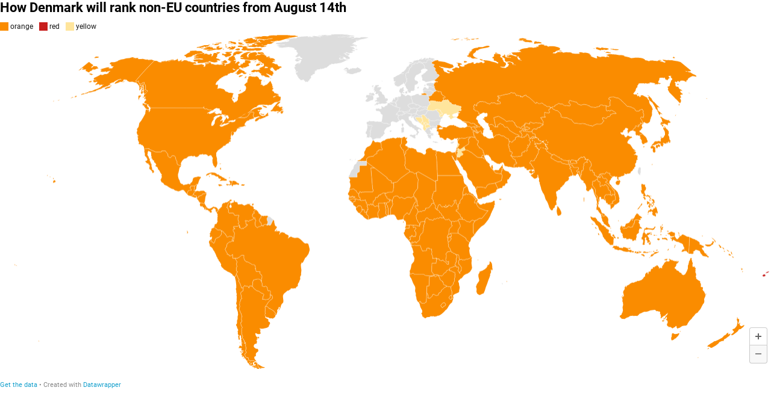

--- FILE ---
content_type: text/html
request_url: https://datawrapper.dwcdn.net/kZGWL/2/
body_size: 12899
content:
<!DOCTYPE html><html lang="en"><head><meta charset="UTF-8"><meta name="robots" content="noindex, nofollow"><meta name="viewport" content="width=device-width, initial-scale=1.0"><style>@import "https://static.dwcdn.net/css/roboto.css";
body{background:transparent;margin:0;padding:0}body.vis-height-fit{overflow:hidden}.chart{color:#181818;font-family:Roboto,sans-serif;font-size:12px;height:100%;margin:0;padding:0}.chart.vis-height-fit{overflow:hidden}.chart a{color:#18a1cd;text-decoration:none}.chart .dw-chart-header{min-height:1px;overflow:auto;position:relative}.chart .dw-chart-header .header-right{position:absolute;right:10px;z-index:20}.chart .dw-chart-header .headline-block{margin:0 0 10px}.chart .dw-chart-header h1{color:#000;font-size:22px;font-weight:700}.chart .dw-chart-header h1,.chart .dw-chart-header p{font-family:Roboto,sans-serif;font-style:normal;margin:0;text-decoration:none}.chart .dw-chart-header p{font-size:14px;font-weight:400;line-height:17px}.chart .dw-chart-header .description-block{margin:5px 0 10px}.chart .dw-chart-body.dark-bg .label span{fill:#f1f1f1;fill:#181818;color:#f1f1f1;color:#181818}.chart .dw-chart-body .bc-grid-line{border-left-style:solid}.chart .dw-chart-body.content-below-chart{margin:0 0 20px}.chart .sr-only{height:1px;left:-9999px;position:absolute}.chart .label,.chart .labels text{font-size:12px}.chart .label span,.chart .label tspan{fill:#333;fill:#181818;color:#333;color:#181818}.chart .label span{text-shadow:0 0 2px #fff}.chart .label.inverted span{color:#fff;text-shadow:0 0 2px #000}.chart .label.inside:not(.inverted) span{color:#333;text-shadow:0 0 2px #fff}.chart .label.outline span{text-shadow:0 1px 0 #fff,1px 0 0 #fff,0 -1px 0 #fff,-1px 0 0 #fff,1px 1px 0 #fff,1px -1px 0 #fff,-1px -1px 0 #fff,-1px 1px 0 #fff,0 2px 1px #fff,2px 0 1px #fff,0 -2px 1px #fff,-2px 0 1px #fff,-1px 2px 0 #fff,2px -1px 0 #fff,-1px -2px 0 #fff,-2px -1px 0 #fff,1px 2px 0 #fff,2px 1px 0 #fff,1px -2px 0 #fff,-2px 1px 0 #fff}.chart .label.axis-label span{text-shadow:-1px -1px 2px #fff,-1px 0 2px #fff,-1px 1px 2px #fff,0 -1px 2px #fff,0 1px 2px #fff,1px -1px 2px #fff,1px 0 2px #fff,1px 1px 2px #fff}.chart .label sup{text-shadow:none}.chart .label.highlighted{font-weight:700}.chart .label.highlighted,.chart .label .label.axis{font-size:12px;z-index:100}.chart .label.hover{font-weight:700}.chart .label.smaller span{font-size:80%}.chart .dw-above-footer{font-style:normal;margin:0 0 5px;position:relative;text-decoration:none}.chart .notes-block{color:#656565;font-family:Roboto,sans-serif;font-size:12px;font-style:italic;font-weight:400;position:relative;text-decoration:none}.chart .dw-below-footer{font-style:normal;position:relative;text-decoration:none}.chart #footer,.chart .dw-chart-footer{align-items:center;color:#888;display:flex;font-family:Roboto,sans-serif;font-size:11px;font-style:normal;font-weight:400;justify-content:space-between;text-decoration:none}.chart #footer>div>.footer-block,.chart .dw-chart-footer>div>.footer-block{display:inline}.chart #footer>div>.footer-block.hidden,.chart .dw-chart-footer>div>.footer-block.hidden{display:none}.chart #footer>div>.footer-block a[href=""],.chart .dw-chart-footer>div>.footer-block a[href=""]{border-bottom:0;color:#888;padding:0;pointer-events:none;text-decoration:none}.chart #footer .footer-right,.chart .dw-chart-footer .footer-right{text-align:right}.chart #footer .separator,.chart .dw-chart-footer .separator{display:inline-block;font-style:normal}.chart #footer .separator:before,.chart .dw-chart-footer .separator:before{content:"•";display:inline-block}.chart #footer>div>.footer-block:first-child:before,.chart #footer>div>.source-block:first-child:before,.chart #footer>div>a:first-child:before,.chart .dw-chart-footer>div>.footer-block:first-child:before,.chart .dw-chart-footer>div>.source-block:first-child:before,.chart .dw-chart-footer>div>a:first-child:before{content:"";display:none}.chart .dw-chart-footer a,.chart .notes-block a{color:#18a1cd;font-family:Roboto,sans-serif;font-style:normal;font-weight:400;-webkit-text-decoration:nonee;text-decoration:nonee}.chart .notes-block a{font-style:italic}.chart .dw-chart-footer a{font-style:normal}.chart a img{border:0}.chart .hide{display:none}.chart .dw-tooltip{color:#333}.chart .tooltip{padding-bottom:0;z-index:200}.chart .tooltip .content{background-color:#fff;border:1px solid #888;box-shadow:2px 2px 2px rgba(0,0,0,.2);padding:5px 8px}.chart .tooltip label{font-weight:700}.chart .tooltip label:after{content:": "}.chart .logo{bottom:0;position:absolute;right:0}.chart .logo .big{display:none}.chart svg .axis,.chart svg .grid,.chart svg .tick,.chart svg rect{shape-rendering:crispEdges}.chart .filter-links{border-bottom:1px solid #ccc;font-size:12px;height:30px;overflow-x:hidden;overflow-y:hidden}.chart .filter-links a{color:#666;height:28px;line-height:28px;padding:10px;text-decoration:none}.chart .filter-links a:hover{color:#222}.chart .filter-links a.active{border-bottom:3px solid #555;box-shadow:none;color:#000;cursor:default;font-weight:700;padding:10px 10px 6px;text-decoration:none}.chart .filter-select{background-color:#fff;border:1px solid #ccc;border-radius:4px 4px 4px 4px;font-size:12px;padding:4px 6px;vertical-align:middle}.chart.plain #footer{height:10px}.chart .hidden,.chart.js .noscript{display:none}.chart .label.annotation span{background:transparent}.chart .legend-item.hover .label{font-weight:700}.clearfix:after{clear:both;content:".";display:block;height:0;line-height:0;visibility:hidden}.clearfix{display:inline-block}html[xmlns] .clearfix{display:block}* html .clearfix{height:1%}.point{background:#fff;border:1px solid #ccc;border-radius:20px;cursor:pointer;display:inline-block;height:20px;position:absolute;top:20px;width:20px;z-index:100}.point:hover{background:#ebebeb}.point.active{background:#ccc;border-color:#888;border-radius:20px;height:20px;top:20px;width:20px}.line,.point-label{position:absolute}.line{background:#ccc;height:1px;left:0;top:30px;z-index:1}.vis-donut-chart path,.vis-election-donut-chart path,.vis-pie-chart path{stroke-width:.5px}.static .chart a{color:#181818}.static .chart .dw-chart-header h1 a{color:#000}.static .chart .dw-chart-footer a{color:#181818;color:#888}.static .chart .notes-block a{color:#181818;color:#656565}.dw-after-body{position:absolute}.chart.vis-d3-maps-choropleth{overflow:hidden;position:relative}.chart.vis-d3-maps-choropleth .map-key{position:absolute}.chart.vis-d3-maps-choropleth .annotations-inner.svelte-1r6aetx{height:100%;pointer-events:none;width:100%}.chart.vis-d3-maps-choropleth .annotations-inner.editing.svelte-1r6aetx{pointer-events:auto}.chart.vis-d3-maps-choropleth .annotations-inner.create-mode.svelte-1r6aetx{cursor:crosshair;pointer-events:auto;-webkit-user-select:none;-moz-user-select:none;-ms-user-select:none;user-select:none}.chart.vis-d3-maps-choropleth .annotations-inner.create-mode.svelte-1r6aetx .text-annotation,.chart.vis-d3-maps-choropleth .annotations-inner.create-mode.svelte-1r6aetx .text-annotation .resizer{pointer-events:none}.chart.vis-d3-maps-choropleth .range-annotations.svelte-1r6aetx{height:100%;overflow:hidden;position:absolute;width:100%}.chart.vis-d3-maps-choropleth .create-rect.text.svelte-1r6aetx{background:rgba(255,0,221,.1);outline:1px solid rgba(255,0,221,.95);position:absolute}.chart.vis-d3-maps-choropleth .create-rect.range.svelte-1r6aetx{background:rgba(0,0,0,.1);position:absolute}.chart.vis-d3-maps-choropleth .annotation-keys{margin-top:10px;width:100%}.chart.vis-d3-maps-choropleth .annotation-keys.hide{display:none}.chart.vis-d3-maps-choropleth .annotation-keys .key{align-items:baseline;display:flex;margin-bottom:5px}.chart.vis-d3-maps-choropleth .annotation-keys .num{align-items:center;border:1px solid #222;border-radius:50%;display:flex;flex:0 0 auto;font-size:12px;height:20px;justify-content:center;margin-right:5px;width:20px}.chart.vis-d3-maps-choropleth .annotation-keys .num.dw-bold{font-weight:700}.chart.vis-d3-maps-choropleth .create-mode .range-annotation{pointer-events:none!important}.chart.vis-d3-maps-choropleth .range-annotation.svelte-11oj9tu.svelte-11oj9tu{left:0;pointer-events:none;position:absolute;top:0}.chart.vis-d3-maps-choropleth .range-annotation.edit-mode.svelte-11oj9tu.svelte-11oj9tu{align-items:center;display:flex;justify-content:center;pointer-events:auto;z-index:1}.chart.vis-d3-maps-choropleth .range-annotation.edit-mode.svelte-11oj9tu:hover .dot.svelte-11oj9tu{opacity:1!important}.chart.vis-d3-maps-choropleth .range-annotation.edit-mode.selected.svelte-11oj9tu.svelte-11oj9tu{z-index:2}.chart.vis-d3-maps-choropleth .range-annotation.edit-mode.selected.svelte-11oj9tu .dot.svelte-11oj9tu{opacity:1}.chart.vis-d3-maps-choropleth .range-annotation.edit-mode.selected.range.svelte-11oj9tu.svelte-11oj9tu{outline:1px solid rgba(255,0,221,.95);z-index:2}.chart.vis-d3-maps-choropleth .range-annotation.edit-mode.selected.line.svelte-11oj9tu.svelte-11oj9tu{border-color:rgba(255,0,221,.95)!important}.chart.vis-d3-maps-choropleth .range-annotation.edit-mode.range.svelte-11oj9tu.svelte-11oj9tu{background:transparent!important;z-index:1}.chart.vis-d3-maps-choropleth .range-annotation.edit-mode.range.svelte-11oj9tu .dot-drag.svelte-11oj9tu{align-items:center;cursor:-webkit-grab;cursor:grab;display:flex;height:20px;justify-content:center;width:20px}.chart.vis-d3-maps-choropleth .range-annotation.edit-mode.range.svelte-11oj9tu .dot-drag .dot.svelte-11oj9tu{background:rgba(255,0,221,.95);height:5px;opacity:0;transition:opacity .2s;width:5px}.chart.vis-d3-maps-choropleth .range-annotation.x.svelte-11oj9tu.svelte-11oj9tu{height:100%}.chart.vis-d3-maps-choropleth .range-annotation.y.svelte-11oj9tu.svelte-11oj9tu{width:100%}.chart.vis-d3-maps-choropleth .range-annotation.range.svelte-11oj9tu.svelte-11oj9tu{z-index:-1}.chart.vis-d3-maps-choropleth .range-annotation.line.svelte-11oj9tu.svelte-11oj9tu{background:transparent;border-width:0;z-index:1}.chart.vis-d3-maps-choropleth .range-annotation.line.x.svelte-11oj9tu.svelte-11oj9tu{height:100%;width:0}.chart.vis-d3-maps-choropleth .range-annotation.line.y.svelte-11oj9tu.svelte-11oj9tu{height:0;width:100%}.chart.vis-d3-maps-choropleth .create-mode .range-annotation{pointer-events:none}.chart.vis-d3-maps-choropleth .resizers.svelte-15xph4v.svelte-15xph4v{height:100%;left:0;pointer-events:none;position:absolute;top:0;width:100%}.chart.vis-d3-maps-choropleth .resizer.svelte-15xph4v.svelte-15xph4v{align-items:center;display:flex;justify-content:center;pointer-events:auto;position:absolute}.chart.vis-d3-maps-choropleth .resizer.x.svelte-15xph4v.svelte-15xph4v{cursor:ew-resize;height:100%;top:0;width:5px}.chart.vis-d3-maps-choropleth .resizer.y.svelte-15xph4v.svelte-15xph4v{cursor:ns-resize;height:5px;left:0;width:100%}.chart.vis-d3-maps-choropleth .resizer.drag.svelte-15xph4v.svelte-15xph4v{cursor:-webkit-grab;cursor:grab}.chart.vis-d3-maps-choropleth .resizer.drag.svelte-15xph4v.svelte-15xph4v:active{cursor:-webkit-grabbing;cursor:grabbing}.chart.vis-d3-maps-choropleth .resizer.l.svelte-15xph4v.svelte-15xph4v{left:-3px}.chart.vis-d3-maps-choropleth .resizer.r.svelte-15xph4v.svelte-15xph4v{right:-3px}.chart.vis-d3-maps-choropleth .resizer.t.svelte-15xph4v.svelte-15xph4v{top:-3px}.chart.vis-d3-maps-choropleth .resizer.b.svelte-15xph4v.svelte-15xph4v{bottom:-3px}.chart.vis-d3-maps-choropleth .resizer-inner.svelte-15xph4v.svelte-15xph4v{background:rgba(255,0,221,.35);border-radius:2px;opacity:0;position:absolute;transition:opacity .2s}.chart.vis-d3-maps-choropleth .resizer.x.svelte-15xph4v .resizer-inner.svelte-15xph4v{height:50%;max-height:40px;min-height:10px;width:5px}.chart.vis-d3-maps-choropleth .resizer.y.svelte-15xph4v .resizer-inner.svelte-15xph4v{height:5px;max-width:40px;min-width:10px;width:50%}.chart.vis-d3-maps-choropleth .range-annotation:hover .resizer-inner.svelte-15xph4v.svelte-15xph4v,.chart.vis-d3-maps-choropleth .text:hover .resizer-inner.svelte-15xph4v.svelte-15xph4v{opacity:1}.chart.vis-d3-maps-choropleth *{@import "../node_modules/@datawrapper/block-callout-line/src/index.css"}.chart.vis-d3-maps-choropleth .text-annotation.svelte-t7ef7g.svelte-t7ef7g{pointer-events:auto;position:relative;z-index:2}.chart.vis-d3-maps-choropleth .shadow-text.svelte-t7ef7g.svelte-t7ef7g,.chart.vis-d3-maps-choropleth .text.svelte-t7ef7g.svelte-t7ef7g{line-height:1.2;outline-color:transparent;position:absolute;white-space:pre-line}.chart.vis-d3-maps-choropleth .shadow-text.svelte-t7ef7g.svelte-t7ef7g{pointer-events:none}.chart.vis-d3-maps-choropleth .shadow-text.svelte-t7ef7g.svelte-t7ef7g,.chart.vis-d3-maps-choropleth .text-annotation .shadow-text *{color:transparent!important}.chart.vis-d3-maps-choropleth .dw-bold.svelte-t7ef7g.svelte-t7ef7g{font-weight:700}.chart.vis-d3-maps-choropleth .italic.svelte-t7ef7g.svelte-t7ef7g{font-style:italic}.chart.vis-d3-maps-choropleth .underline.svelte-t7ef7g.svelte-t7ef7g{text-decoration:underline}.chart.vis-d3-maps-choropleth .num.svelte-t7ef7g.svelte-t7ef7g{align-items:center;border:1px solid #222;border-radius:50%;color:#222;display:flex;font-size:12px;height:20px;justify-content:center;width:20px}.chart.vis-d3-maps-choropleth .connector-line.svelte-t7ef7g.svelte-t7ef7g{position:absolute}.chart.vis-d3-maps-choropleth svg.svelte-t7ef7g.svelte-t7ef7g{overflow:visible;position:absolute}.chart.vis-d3-maps-choropleth .offset-point.svelte-t7ef7g.svelte-t7ef7g,.chart.vis-d3-maps-choropleth .reference-point.svelte-t7ef7g.svelte-t7ef7g{background:rgba(255,0,221,.95);height:5px;position:absolute;width:5px;z-index:1}.chart.vis-d3-maps-choropleth .reference-point.hollow.svelte-t7ef7g.svelte-t7ef7g{background:rgba(255,0,221,.1);border:1px solid rgba(255,0,221,.95);border-radius:50%;left:-1px;top:-1px;z-index:auto}.chart.vis-d3-maps-choropleth .reference-point.svelte-t7ef7g.svelte-t7ef7g:before{content:"";cursor:-webkit-grab;cursor:grab;height:calc(100% + 9px);left:-5px;position:absolute;top:-5px;width:calc(100% + 9px)}.chart.vis-d3-maps-choropleth .edit-mode.svelte-t7ef7g:not(.key) .text.svelte-t7ef7g{cursor:-webkit-grab;cursor:grab}.chart.vis-d3-maps-choropleth .edit-mode.svelte-t7ef7g:not(.key) .text .text-inner.svelte-t7ef7g:after{outline:1px none rgba(255,0,221,0);transition:outline-color .2s,outline-style .2s}.chart.vis-d3-maps-choropleth .edit-mode.svelte-t7ef7g:not(.key):not(.selected) .text:hover .text-inner.svelte-t7ef7g:after{outline:1px dotted rgba(255,0,221,.95)}.chart.vis-d3-maps-choropleth .edit-mode.svelte-t7ef7g:not(.key) .text.svelte-t7ef7g:before{content:"";cursor:-webkit-grab;cursor:grab;height:calc(100% + 20px);left:-10px;position:absolute;top:-10px;width:calc(100% + 20px);z-index:-1}.chart.vis-d3-maps-choropleth .edit-mode.selected.svelte-t7ef7g .text.svelte-t7ef7g{outline-style:solid}.chart.vis-d3-maps-choropleth .edit-mode.svelte-t7ef7g .text-background.svelte-t7ef7g{position:relative}.chart.vis-d3-maps-choropleth .edit-mode.selected.svelte-t7ef7g:not(.editable) .text-inner.svelte-t7ef7g:after{background:rgba(255,0,221,.1)}.chart.vis-d3-maps-choropleth .edit-mode.selected.editable.svelte-t7ef7g:hover .text-inner.svelte-t7ef7g:after,.chart.vis-d3-maps-choropleth .edit-mode.svelte-t7ef7g:not(.selected):hover .text-inner.svelte-t7ef7g:after{background:rgba(255,0,221,.05)}.chart.vis-d3-maps-choropleth .edit-mode.selected.svelte-t7ef7g .text .text-inner.svelte-t7ef7g:after,.chart.vis-d3-maps-choropleth .edit-mode.svelte-t7ef7g .text:hover .text-inner.svelte-t7ef7g:after{outline:1px solid rgba(255,0,221,.95)}.chart.vis-d3-maps-choropleth .edit-mode.editable.svelte-t7ef7g:hover .text-inner.svelte-t7ef7g:hover:after{background:transparent!important}.chart.vis-d3-maps-choropleth .edit-mode.svelte-t7ef7g .text-inner.svelte-t7ef7g:after{content:"";height:100%;left:0;pointer-events:none;position:absolute;top:0;width:100%}.chart.vis-d3-maps-choropleth .edit-mode.selected.editable.svelte-t7ef7g .text.svelte-t7ef7g{background:transparent}.chart.vis-d3-maps-choropleth .edit-mode.selected.editable.svelte-t7ef7g .text-inner.svelte-t7ef7g{background:hsla(0,0%,100%,.9);cursor:text}.chart.vis-d3-maps-choropleth .edit-mode.not-editable.svelte-t7ef7g.svelte-t7ef7g:not(.key){cursor:-webkit-grab;cursor:grab;-webkit-user-select:none;-moz-user-select:none;-ms-user-select:none;user-select:none}.chart.vis-d3-maps-choropleth .edit-mode.svelte-t7ef7g .text-inner.svelte-t7ef7g{outline:0}.chart.vis-d3-maps-choropleth .edit-mode.dragging.selected.svelte-t7ef7g .text-inner.svelte-t7ef7g,.chart.vis-d3-maps-choropleth .edit-mode.dragging.svelte-t7ef7g.svelte-t7ef7g,.chart.vis-d3-maps-choropleth .edit-mode.dragging.svelte-t7ef7g .text.svelte-t7ef7g:before{cursor:-webkit-grabbing;cursor:grabbing}.chart.vis-d3-maps-choropleth .edit-mode.svelte-t7ef7g .helper.svelte-t7ef7g{position:absolute}.chart.vis-d3-maps-choropleth .edit-mode.svelte-t7ef7g .helper-line.svelte-t7ef7g{stroke:rgba(255,0,221,.95);stroke-dasharray:2px,2px;fill:none}.chart.vis-d3-maps-choropleth .edit-mode.svelte-t7ef7g .num.text.svelte-t7ef7g{outline:0}.chart.vis-d3-maps-choropleth .edit-mode.selected.svelte-t7ef7g .num .text-inner.svelte-t7ef7g{background:transparent}.chart.vis-d3-maps-choropleth .callout-line path{stroke:#222;fill:none}.chart.vis-d3-maps-choropleth .callout-line path.crisp{shape-rendering:crispEdges}.chart.vis-d3-maps-choropleth .callout-line circle{stroke:#222;fill:none}.chart.vis-d3-maps-choropleth .callout-line-arrow-head{fill:#222}.chart.vis-d3-maps-choropleth .callout-line-arrow-head.callout-line-arrow-head-stroke{stroke:#222;fill:none}.chart.vis-d3-maps-choropleth .zoom-buttons{border-radius:4px;position:absolute;z-index:10}.chart.vis-d3-maps-choropleth .zoom-buttons.zoom-buttons-br{bottom:9px;right:6px}.chart.vis-d3-maps-choropleth .zoom-buttons.zoom-buttons-tr{right:6px;top:9px}.chart.vis-d3-maps-choropleth .zoom-buttons.zoom-buttons-tl{left:6px;top:9px}.chart.vis-d3-maps-choropleth .zoom-buttons.zoom-buttons-bl{bottom:9px;left:6px}.chart.vis-d3-maps-choropleth .zoom-buttons .zoom-btn{-webkit-appearance:none;-moz-appearance:none;background:hsla(0,0%,100%,.85);border:1px solid rgba(0,0,0,.2);border-radius:4px;cursor:pointer;display:block;font-size:17px;height:30px;line-height:30px;padding:0;text-align:center;transition:background .3s;width:30px}.chart.vis-d3-maps-choropleth .zoom-buttons .zoom-btn svg path{fill:rgba(0,0,0,.6)}.chart.vis-d3-maps-choropleth .zoom-buttons .zoom-btn:hover{background:hsla(0,0%,94%,.8)}.chart.vis-d3-maps-choropleth .zoom-buttons .zoom-btn:hover svg path{fill:#000}.chart.vis-d3-maps-choropleth .zoom-buttons .zoom-btn.zoom-btn-out{border-top:0;border-top-left-radius:0;border-top-right-radius:0}.chart.vis-d3-maps-choropleth .zoom-buttons .zoom-btn.zoom-btn-in{border-bottom-left-radius:0;border-bottom-right-radius:0}.chart.vis-d3-maps-choropleth .color-invert .zoom-buttons .zoom-btn{background:rgba(0,0,0,.26);border-color:hsla(0,0%,100%,.3)}.chart.vis-d3-maps-choropleth .color-invert .zoom-buttons .zoom-btn svg path{fill:hsla(0,0%,100%,.6)}.chart.vis-d3-maps-choropleth .color-invert .zoom-buttons .zoom-btn:hover{background:rgba(0,0,0,.3)}.chart.vis-d3-maps-choropleth .color-invert .zoom-buttons .zoom-btn:hover svg path{fill:#fff}.chart.vis-d3-maps-choropleth .zoom-btn-home{display:none!important}.chart.vis-d3-maps-choropleth .d3-maps-zoomed-in .zoom-btn-home{display:block!important;margin-bottom:5px}.chart.vis-d3-maps-choropleth .d3-maps-zoomed-in .zoom-buttons-tl .zoom-btn-home,.chart.vis-d3-maps-choropleth .d3-maps-zoomed-in .zoom-buttons-tr .zoom-btn-home{margin-bottom:0;margin-top:5px}.chart.vis-d3-maps-choropleth .dw-chart-body:not(.d3-maps-zoomed-in) .zoom-btn-out{background:hsla(0,0%,97%,.85);pointer-events:none}.chart.vis-d3-maps-choropleth .dw-chart-body:not(.d3-maps-zoomed-in) .zoom-btn-out path{fill:hsla(0,0%,9%,.5)}.chart.vis-d3-maps-choropleth .map-key text{fill:#181818}.chart.vis-d3-maps-choropleth .map-key-inside{background:hsla(0,0%,100%,.6)}.chart.vis-d3-maps-choropleth .color-invert .map-key-inside{background:rgba(0,0,0,.2)}.chart.vis-d3-maps-choropleth .map-key-br{bottom:0;right:0}.chart.vis-d3-maps-choropleth .map-key-tr{right:30px;top:0}.chart.vis-d3-maps-choropleth .map-key-bl{bottom:0;left:0}.chart.vis-d3-maps-choropleth .map-key-tl{left:0;top:0}.chart.vis-d3-maps-choropleth .map-key.map-key-mb,.chart.vis-d3-maps-choropleth .map-key.map-key-mt{background:transparent;padding:0;position:static!important}.chart.vis-d3-maps-choropleth .map-key.map-key-mb .category-legend,.chart.vis-d3-maps-choropleth .map-key.map-key-mb .color-legend,.chart.vis-d3-maps-choropleth .map-key.map-key-mt .category-legend,.chart.vis-d3-maps-choropleth .map-key.map-key-mt .color-legend{padding:0!important}.chart.vis-d3-maps-choropleth .map-key.map-key-mb .legend-categories,.chart.vis-d3-maps-choropleth .map-key.map-key-mt .legend-categories{display:inline-block!important}.chart.vis-d3-maps-choropleth .map-key.map-key-mb .category-legend.horizontal,.chart.vis-d3-maps-choropleth .map-key.map-key-mt .category-legend.horizontal{width:auto!important}.chart.vis-d3-maps-choropleth .map-key.map-key-mt{padding-bottom:5px}.chart.vis-d3-maps-choropleth .map-key.map-key-mb{padding-top:5px}.chart.vis-d3-maps-choropleth .map-key.mobile{position:static}.chart.vis-d3-maps-choropleth .map-key.mobile .title br{display:none}.chart.vis-d3-maps-choropleth .dw-tooltip{background:#fff;border:1px solid #f5f5f5;box-shadow:3px 3px 3px rgba(0,0,0,.1);font-size:11px;max-width:200px;padding:10px;position:absolute;visibility:hidden;z-index:100}.chart.vis-d3-maps-choropleth .dw-tooltip h2{font-size:13px;margin-top:0}.chart.vis-d3-maps-choropleth .dw-tooltip table{border-spacing:0}.chart.vis-d3-maps-choropleth .dw-tooltip td,.chart.vis-d3-maps-choropleth .dw-tooltip th{padding:0 5px 3px 0;text-align:left}.chart.vis-d3-maps-choropleth .dw-tooltip ol,.chart.vis-d3-maps-choropleth .dw-tooltip ul{padding-left:15px}.chart.vis-d3-maps-choropleth .dw-tooltip ol li,.chart.vis-d3-maps-choropleth .dw-tooltip ul li{margin-bottom:2px}.chart.vis-d3-maps-choropleth .dw-tooltip hr{border:0;border-top:1px solid #777}.chart.vis-d3-maps-choropleth .dw-tooltip big{font-size:120%}.chart.vis-d3-maps-choropleth .dw-tooltip small{font-size:95%}.chart.vis-d3-maps-choropleth .dw-tooltip .tooltip-warning{background-color:#f2dede;border:1px solid #eed3d7;border-radius:4px;color:#b94a48;font-family:roboto;font-weight:700;padding:8px 35px 8px 14px;position:relative;text-shadow:0 1px 0 hsla(0,0%,100%,.5)}.chart.vis-d3-maps-choropleth .dw-tooltip .tooltip-warning table{background:#fff;border-radius:1px;display:block;font-weight:400;margin-top:10px;padding:1px 4px}.chart.vis-d3-maps-choropleth .dw-tooltip .tooltip-warning table td{padding:0;vertical-align:top}.chart.vis-d3-maps-choropleth .dw-tooltip .tooltip-warning table td.arrow{padding-right:2px}.chart.vis-d3-maps-choropleth .dw-tooltip .dw-tooltip-close{color:#a7a7a7;float:right;font-size:17px;height:17px;line-height:17px;transform:translate(7px,-5px);width:17px}.chart.vis-d3-maps-choropleth .dw-tooltip{left:0;padding-right:20px;pointer-events:none;top:0}.chart.vis-d3-maps-choropleth .dw-tooltip.sticky{pointer-events:all}.chart.vis-d3-maps-choropleth .dw-tooltip .dw-tooltip-close{color:#d8d8d8;cursor:pointer;font-size:14px;height:14px;line-height:14px;position:absolute;right:2px;text-align:center;top:2px;transform:none;width:14px}@media (max-device-width:600px){.chart.vis-d3-maps-choropleth .dw-tooltip .dw-tooltip-close{font-size:17px;height:17px;line-height:17px;padding:4px;width:17px}}.chart.vis-d3-maps-choropleth svg g.places{pointer-events:none}.chart.vis-d3-maps-choropleth svg g.places g.place{fill:#fff;dominant-baseline:middle;font-size:13px}.chart.vis-d3-maps-choropleth svg g.places g.place.place-hidden{visibility:hidden}.chart.vis-d3-maps-choropleth svg g.places g.place .buffer{stroke:#323232;stroke-width:3px;stroke-linejoin:round;opacity:.5}.chart.vis-d3-maps-choropleth svg g.places g.place .place-symbol{fill:#fff;stroke:#323232;stroke-width:.3px;stroke-opacity:.5}.chart.vis-d3-maps-choropleth svg g.places g.place.inverted{fill:#525252}.chart.vis-d3-maps-choropleth svg g.places g.place.inverted .buffer{stroke:#fff;opacity:.6}.chart.vis-d3-maps-choropleth svg g.places g.place.inverted .place-symbol{fill:#525252;stroke:#fff;stroke-opacity:.6}.chart.vis-d3-maps-choropleth svg g.places g.place.capital{font-weight:700}.chart.vis-d3-maps-choropleth svg g.places g.place.capital tspan{text-decoration:underline;text-underline-offset:2px}.chart.vis-d3-maps-choropleth svg g.places g.place.country{font-size:13px;letter-spacing:.2em;text-transform:uppercase}.chart.vis-d3-maps-choropleth rect.background{fill:none;pointer-events:all}.chart.vis-d3-maps-choropleth svg.svg-main{display:block}.chart.vis-d3-maps-choropleth #chart,.chart.vis-d3-maps-choropleth .dw-chart-body{position:relative}.chart.vis-d3-maps-choropleth .label{pointer-events:none}.chart.vis-d3-maps-choropleth .map-outer{position:relative}.chart.vis-d3-maps-choropleth .annotations,.chart.vis-d3-maps-choropleth .map-outer canvas{left:0;pointer-events:none;position:absolute;top:0}.chart.vis-d3-maps-choropleth .annotations{height:99%;width:100%}.chart.vis-d3-maps-choropleth .d3-maps-zoomed-in .annotations{overflow:hidden}.chart.vis-d3-maps-choropleth .editing-annotations .zoom-buttons,.chart.vis-d3-maps-choropleth .editing-annotations svg{pointer-events:none}.chart.vis-d3-maps-choropleth .color-legend{border-radius:0;padding:10px 10px 7px}.chart.vis-d3-maps-choropleth .color-legend svg{overflow:visible}.chart.vis-d3-maps-choropleth .color-legend .title{font-weight:700;margin-bottom:4px}.chart.vis-d3-maps-choropleth .color-legend text.buffer{fill:#fff;stroke:#fff;stroke-linejoin:round;stroke-width:6px}.chart.vis-d3-maps-choropleth .color-legend.continuous g.group text.label,.chart.vis-d3-maps-choropleth .color-legend.continuous g.group text.label tspan,.chart.vis-d3-maps-choropleth .color-legend.ranges g.group text.label,.chart.vis-d3-maps-choropleth .color-legend.ranges g.group text.label tspan,.chart.vis-d3-maps-choropleth .color-legend.ruler g.group text.label,.chart.vis-d3-maps-choropleth .color-legend.ruler g.group text.label tspan,.chart.vis-d3-maps-choropleth .color-legend.winner g.group text.label,.chart.vis-d3-maps-choropleth .color-legend.winner g.group text.label tspan{dominant-baseline:middle}.chart.vis-d3-maps-choropleth .color-legend.continuous g.swatch path.tick,.chart.vis-d3-maps-choropleth .color-legend.ranges g.swatch path.tick,.chart.vis-d3-maps-choropleth .color-legend.ruler g.swatch path.tick,.chart.vis-d3-maps-choropleth .color-legend.winner g.swatch path.tick{shape-rendering:crispEdges;stroke:#222}.chart.vis-d3-maps-choropleth .color-legend.continuous g.swatch text,.chart.vis-d3-maps-choropleth .color-legend.ranges g.swatch text,.chart.vis-d3-maps-choropleth .color-legend.ruler g.swatch text,.chart.vis-d3-maps-choropleth .color-legend.winner g.swatch text{transition:opacity .15s ease-in-out}.chart.vis-d3-maps-choropleth .color-legend.continuous g.group text.label,.chart.vis-d3-maps-choropleth .color-legend.continuous g.group text.label tspan,.chart.vis-d3-maps-choropleth .color-legend.continuous g.swatch text,.chart.vis-d3-maps-choropleth .color-legend.continuous g.swatch text tspan,.chart.vis-d3-maps-choropleth .color-legend.ranges g.group text.label,.chart.vis-d3-maps-choropleth .color-legend.ranges g.group text.label tspan,.chart.vis-d3-maps-choropleth .color-legend.ranges g.swatch text,.chart.vis-d3-maps-choropleth .color-legend.ranges g.swatch text tspan,.chart.vis-d3-maps-choropleth .color-legend.ruler g.group text.label,.chart.vis-d3-maps-choropleth .color-legend.ruler g.group text.label tspan,.chart.vis-d3-maps-choropleth .color-legend.ruler g.swatch text,.chart.vis-d3-maps-choropleth .color-legend.ruler g.swatch text tspan,.chart.vis-d3-maps-choropleth .color-legend.winner g.group text.label,.chart.vis-d3-maps-choropleth .color-legend.winner g.group text.label tspan,.chart.vis-d3-maps-choropleth .color-legend.winner g.swatch text,.chart.vis-d3-maps-choropleth .color-legend.winner g.swatch text tspan{font-family:inherit;font-size:12px;font-weight:400}.chart.vis-d3-maps-choropleth .color-legend.continuous.vertical g.swatch text,.chart.vis-d3-maps-choropleth .color-legend.continuous.vertical g.swatch text tspan,.chart.vis-d3-maps-choropleth .color-legend.ranges.vertical g.swatch text,.chart.vis-d3-maps-choropleth .color-legend.ranges.vertical g.swatch text tspan,.chart.vis-d3-maps-choropleth .color-legend.ruler.vertical g.swatch text,.chart.vis-d3-maps-choropleth .color-legend.ruler.vertical g.swatch text tspan,.chart.vis-d3-maps-choropleth .color-legend.winner.vertical g.swatch text,.chart.vis-d3-maps-choropleth .color-legend.winner.vertical g.swatch text tspan{text-anchor:start;dominant-baseline:middle}.chart.vis-d3-maps-choropleth .color-legend.continuous.vertical g.labels text,.chart.vis-d3-maps-choropleth .color-legend.continuous.vertical g.labels text tspan,.chart.vis-d3-maps-choropleth .color-legend.ranges.vertical g.labels text,.chart.vis-d3-maps-choropleth .color-legend.ranges.vertical g.labels text tspan,.chart.vis-d3-maps-choropleth .color-legend.ruler.vertical g.labels text,.chart.vis-d3-maps-choropleth .color-legend.ruler.vertical g.labels text tspan,.chart.vis-d3-maps-choropleth .color-legend.winner.vertical g.labels text,.chart.vis-d3-maps-choropleth .color-legend.winner.vertical g.labels text tspan{text-anchor:start}.chart.vis-d3-maps-choropleth .color-legend.continuous.vertical .group text.label,.chart.vis-d3-maps-choropleth .color-legend.continuous.vertical .group text.label tspan,.chart.vis-d3-maps-choropleth .color-legend.ranges.vertical .group text.label,.chart.vis-d3-maps-choropleth .color-legend.ranges.vertical .group text.label tspan,.chart.vis-d3-maps-choropleth .color-legend.ruler.vertical .group text.label,.chart.vis-d3-maps-choropleth .color-legend.ruler.vertical .group text.label tspan,.chart.vis-d3-maps-choropleth .color-legend.winner.vertical .group text.label,.chart.vis-d3-maps-choropleth .color-legend.winner.vertical .group text.label tspan{dominant-baseline:middle;text-anchor:end}.chart.vis-d3-maps-choropleth .color-legend.continuous.vertical.continuous g.labels text.min,.chart.vis-d3-maps-choropleth .color-legend.continuous.vertical.continuous g.labels text tspan.min,.chart.vis-d3-maps-choropleth .color-legend.ranges.vertical.continuous g.labels text.min,.chart.vis-d3-maps-choropleth .color-legend.ranges.vertical.continuous g.labels text tspan.min,.chart.vis-d3-maps-choropleth .color-legend.ruler.vertical.continuous g.labels text.min,.chart.vis-d3-maps-choropleth .color-legend.ruler.vertical.continuous g.labels text tspan.min,.chart.vis-d3-maps-choropleth .color-legend.winner.vertical.continuous g.labels text.min,.chart.vis-d3-maps-choropleth .color-legend.winner.vertical.continuous g.labels text tspan.min{dominant-baseline:hanging}.chart.vis-d3-maps-choropleth .color-legend.continuous.vertical.continuous g.labels text.center,.chart.vis-d3-maps-choropleth .color-legend.continuous.vertical.continuous g.labels text tspan.center,.chart.vis-d3-maps-choropleth .color-legend.ranges.vertical.continuous g.labels text.center,.chart.vis-d3-maps-choropleth .color-legend.ranges.vertical.continuous g.labels text tspan.center,.chart.vis-d3-maps-choropleth .color-legend.ruler.vertical.continuous g.labels text.center,.chart.vis-d3-maps-choropleth .color-legend.ruler.vertical.continuous g.labels text tspan.center,.chart.vis-d3-maps-choropleth .color-legend.winner.vertical.continuous g.labels text.center,.chart.vis-d3-maps-choropleth .color-legend.winner.vertical.continuous g.labels text tspan.center{dominant-baseline:middle}.chart.vis-d3-maps-choropleth .color-legend.continuous.vertical.continuous g.labels text.max,.chart.vis-d3-maps-choropleth .color-legend.continuous.vertical.continuous g.labels text tspan.max,.chart.vis-d3-maps-choropleth .color-legend.ranges.vertical.continuous g.labels text.max,.chart.vis-d3-maps-choropleth .color-legend.ranges.vertical.continuous g.labels text tspan.max,.chart.vis-d3-maps-choropleth .color-legend.ruler.vertical.continuous g.labels text.max,.chart.vis-d3-maps-choropleth .color-legend.ruler.vertical.continuous g.labels text tspan.max,.chart.vis-d3-maps-choropleth .color-legend.winner.vertical.continuous g.labels text.max,.chart.vis-d3-maps-choropleth .color-legend.winner.vertical.continuous g.labels text tspan.max{dominant-baseline:ideographic}.chart.vis-d3-maps-choropleth .color-legend.continuous.horizontal g.swatch text,.chart.vis-d3-maps-choropleth .color-legend.continuous.horizontal g.swatch text tspan,.chart.vis-d3-maps-choropleth .color-legend.ranges.horizontal g.swatch text,.chart.vis-d3-maps-choropleth .color-legend.ranges.horizontal g.swatch text tspan,.chart.vis-d3-maps-choropleth .color-legend.ruler.horizontal g.swatch text,.chart.vis-d3-maps-choropleth .color-legend.ruler.horizontal g.swatch text tspan,.chart.vis-d3-maps-choropleth .color-legend.winner.horizontal g.swatch text,.chart.vis-d3-maps-choropleth .color-legend.winner.horizontal g.swatch text tspan{text-anchor:middle;dominant-baseline:hanging}.chart.vis-d3-maps-choropleth .color-legend.continuous.horizontal g.labels text,.chart.vis-d3-maps-choropleth .color-legend.continuous.horizontal g.labels text tspan,.chart.vis-d3-maps-choropleth .color-legend.ranges.horizontal g.labels text,.chart.vis-d3-maps-choropleth .color-legend.ranges.horizontal g.labels text tspan,.chart.vis-d3-maps-choropleth .color-legend.ruler.horizontal g.labels text,.chart.vis-d3-maps-choropleth .color-legend.ruler.horizontal g.labels text tspan,.chart.vis-d3-maps-choropleth .color-legend.winner.horizontal g.labels text,.chart.vis-d3-maps-choropleth .color-legend.winner.horizontal g.labels text tspan{dominant-baseline:hanging}.chart.vis-d3-maps-choropleth .color-legend.continuous.horizontal.continuous g.labels text.min,.chart.vis-d3-maps-choropleth .color-legend.continuous.horizontal.continuous g.labels text tspan.min,.chart.vis-d3-maps-choropleth .color-legend.ranges.horizontal.continuous g.labels text.min,.chart.vis-d3-maps-choropleth .color-legend.ranges.horizontal.continuous g.labels text tspan.min,.chart.vis-d3-maps-choropleth .color-legend.ruler.horizontal.continuous g.labels text.min,.chart.vis-d3-maps-choropleth .color-legend.ruler.horizontal.continuous g.labels text tspan.min,.chart.vis-d3-maps-choropleth .color-legend.winner.horizontal.continuous g.labels text.min,.chart.vis-d3-maps-choropleth .color-legend.winner.horizontal.continuous g.labels text tspan.min{text-anchor:start}.chart.vis-d3-maps-choropleth .color-legend.continuous.horizontal.continuous g.labels text.center,.chart.vis-d3-maps-choropleth .color-legend.continuous.horizontal.continuous g.labels text tspan.center,.chart.vis-d3-maps-choropleth .color-legend.ranges.horizontal.continuous g.labels text.center,.chart.vis-d3-maps-choropleth .color-legend.ranges.horizontal.continuous g.labels text tspan.center,.chart.vis-d3-maps-choropleth .color-legend.ruler.horizontal.continuous g.labels text.center,.chart.vis-d3-maps-choropleth .color-legend.ruler.horizontal.continuous g.labels text tspan.center,.chart.vis-d3-maps-choropleth .color-legend.winner.horizontal.continuous g.labels text.center,.chart.vis-d3-maps-choropleth .color-legend.winner.horizontal.continuous g.labels text tspan.center{text-anchor:middle}.chart.vis-d3-maps-choropleth .color-legend.continuous.horizontal.continuous g.labels text.max,.chart.vis-d3-maps-choropleth .color-legend.continuous.horizontal.continuous g.labels text tspan.max,.chart.vis-d3-maps-choropleth .color-legend.ranges.horizontal.continuous g.labels text.max,.chart.vis-d3-maps-choropleth .color-legend.ranges.horizontal.continuous g.labels text tspan.max,.chart.vis-d3-maps-choropleth .color-legend.ruler.horizontal.continuous g.labels text.max,.chart.vis-d3-maps-choropleth .color-legend.ruler.horizontal.continuous g.labels text tspan.max,.chart.vis-d3-maps-choropleth .color-legend.winner.horizontal.continuous g.labels text.max,.chart.vis-d3-maps-choropleth .color-legend.winner.horizontal.continuous g.labels text tspan.max{text-anchor:end}.chart.vis-d3-maps-choropleth .color-legend.continuous g.highlighted g.swatch text,.chart.vis-d3-maps-choropleth .color-legend.ranges g.highlighted g.swatch text,.chart.vis-d3-maps-choropleth .color-legend.ruler g.highlighted g.swatch text,.chart.vis-d3-maps-choropleth .color-legend.winner g.highlighted g.swatch text{opacity:.3}.chart.vis-d3-maps-choropleth .color-legend.continuous g.highlighted g.swatch path,.chart.vis-d3-maps-choropleth .color-legend.continuous g.highlighted g.swatch rect,.chart.vis-d3-maps-choropleth .color-legend.ranges g.highlighted g.swatch path,.chart.vis-d3-maps-choropleth .color-legend.ranges g.highlighted g.swatch rect,.chart.vis-d3-maps-choropleth .color-legend.ruler g.highlighted g.swatch path,.chart.vis-d3-maps-choropleth .color-legend.ruler g.highlighted g.swatch rect,.chart.vis-d3-maps-choropleth .color-legend.winner g.highlighted g.swatch path,.chart.vis-d3-maps-choropleth .color-legend.winner g.highlighted g.swatch rect{opacity:.2}.chart.vis-d3-maps-choropleth .color-legend.continuous g.highlighted g.swatch.highlight path,.chart.vis-d3-maps-choropleth .color-legend.continuous g.highlighted g.swatch.highlight rect,.chart.vis-d3-maps-choropleth .color-legend.continuous g.highlighted g.swatch.highlight text,.chart.vis-d3-maps-choropleth .color-legend.ranges g.highlighted g.swatch.highlight path,.chart.vis-d3-maps-choropleth .color-legend.ranges g.highlighted g.swatch.highlight rect,.chart.vis-d3-maps-choropleth .color-legend.ranges g.highlighted g.swatch.highlight text,.chart.vis-d3-maps-choropleth .color-legend.ruler g.highlighted g.swatch.highlight path,.chart.vis-d3-maps-choropleth .color-legend.ruler g.highlighted g.swatch.highlight rect,.chart.vis-d3-maps-choropleth .color-legend.ruler g.highlighted g.swatch.highlight text,.chart.vis-d3-maps-choropleth .color-legend.winner g.highlighted g.swatch.highlight path,.chart.vis-d3-maps-choropleth .color-legend.winner g.highlighted g.swatch.highlight rect,.chart.vis-d3-maps-choropleth .color-legend.winner g.highlighted g.swatch.highlight text{opacity:1}.chart.vis-d3-maps-choropleth .color-legend.continuous g.highlight{display:none;transition:transform .4s cubic-bezier(1,0,0,1)}.chart.vis-d3-maps-choropleth .color-legend.continuous .no-transition g.highlight{transition:none}.chart.vis-d3-maps-choropleth .color-legend.continuous .highlighted g.highlight{display:block}.chart.vis-d3-maps-choropleth .color-legend.continuous .highlighted g.highlight path.triangle{fill:#000}.chart.vis-d3-maps-choropleth .color-legend.continuous .highlighted g.highlight text{font-size:14px}.chart.vis-d3-maps-choropleth .color-legend.continuous .highlighted g.labels text{opacity:.3}.chart.vis-d3-maps-choropleth .color-legend.continuous.horizontal .highlighted rect{cursor:text}.chart.vis-d3-maps-choropleth .color-legend.continuous.vertical .highlighted rect{cursor:vertical-text}.chart.vis-d3-maps-choropleth .color-legend.continuous.horizontal g.highlight text,.chart.vis-d3-maps-choropleth .color-legend.continuous.horizontal g.highlight text tspan{text-anchor:middle;dominant-baseline:hanging}.chart.vis-d3-maps-choropleth .color-legend.continuous.vertical g.highlight text,.chart.vis-d3-maps-choropleth .color-legend.continuous.vertical g.highlight text tspan{dominant-baseline:mathematical}.chart.vis-d3-maps-choropleth .color-legend.ruler g.highlighted g.swatch.highlight+g.swatch path,.chart.vis-d3-maps-choropleth .color-legend.ruler g.highlighted g.swatch.highlight+g.swatch text{opacity:1}.chart.vis-d3-maps-choropleth .mobile .color-legend{padding:0}.chart.vis-d3-maps-choropleth .category-legend{border-radius:4px;padding:10px 10px 7px!important}.chart.vis-d3-maps-choropleth .category-legend svg{overflow:visible}.chart.vis-d3-maps-choropleth .category-legend text.buffer{fill:#fff;stroke:#fff;stroke-linejoin:round;stroke-width:6px}.chart.vis-d3-maps-choropleth .category-legend .legend-title{font-weight:700;margin-bottom:4px}.chart.vis-d3-maps-choropleth .category-legend .legend-categories{line-height:1.4}.chart.vis-d3-maps-choropleth .category-legend .legend-color{display:inline-block;height:20px;margin-right:3px;vertical-align:middle;width:20px}.chart.vis-d3-maps-choropleth .category-legend .legend-no-break{display:inline-block;white-space:nowrap}.chart.vis-d3-maps-choropleth .category-legend .legend-label{display:inline;vertical-align:middle;white-space:normal}.chart.vis-d3-maps-choropleth .category-legend.horizontal .legend-swatch{display:inline;margin-right:10px}.chart.vis-d3-maps-choropleth .category-legend.horizontal .legend-swatch .legend-color{display:inline-block}.chart.vis-d3-maps-choropleth .category-legend .highlighted .legend-swatch{opacity:.2;transition:opacity .15s ease-in-out}.chart.vis-d3-maps-choropleth .category-legend .highlighted .legend-swatch.highlight{opacity:1}.chart.vis-d3-maps-choropleth path.region{fill:#bebcba}.chart.vis-d3-maps-choropleth path.region-outline{stroke:none;fill-opacity:0;stroke-linejoin:round}.chart.vis-d3-maps-choropleth path.region-outline.has-data:hover,.chart.vis-d3-maps-choropleth path.region-outline.hover-outline,.chart.vis-d3-maps-choropleth path.region-outline.sticky{stroke:#000}.chart.vis-d3-maps-choropleth .color-invert path.region-outline.has-data:hover,.chart.vis-d3-maps-choropleth .color-invert path.region-outline.hover-outline,.chart.vis-d3-maps-choropleth .color-invert path.region-outline.sticky{stroke:#fff}.chart.vis-d3-maps-choropleth .lbl-hidden{pointer-events:none;visibility:hidden}.chart.vis-d3-maps-choropleth path.borders{fill:none;stroke-linejoin:round;stroke-linecap:round;pointer-events:none}.chart.vis-d3-maps-choropleth svg g.label text.buffer,.chart.vis-d3-maps-choropleth svg g.label text.label{text-anchor:middle;fill:#323232;dominant-baseline:middle;font-size:13px}.chart.vis-d3-maps-choropleth svg g.label text.buffer{stroke:#fff;stroke-width:3px;stroke-linejoin:round;opacity:.45}.chart.vis-d3-maps-choropleth svg g.label.inverted text.buffer{stroke:#323232}.static .zoom-buttons{display:none}.d3-maps-zoomed-in .annotations{overflow:hidden}.free-texts tspan{fill:unset!important}.vis-locator-map .get-the-data-block,.vis-locator-map .separator-before-get-the-data{display:none!important}.map-key{pointer-events:none}.chart .embed-code{z-index:10}</style></head><body><div class="dw-chart chart vis-height-fixed theme-datawrapper-data vis-d3-maps-choropleth" id="__svelte-dw"><div id="header" class="dw-chart-header"><h1 class="block headline-block">
<span class="block-inner">How Denmark will rank non-EU countries from August 14th&nbsp;</span>

                </h1></div>

    





<div id="chart" aria-hidden="false" class="dw-chart-body content-below-chart"></div>





    <div id="footer" class="dw-chart-footer"><div class="footer-left">
                    <span class="footer-block get-the-data-block">
                        <span class="block-inner"><a this="dataLink" class="dw-data-link" aria-label="Get the data: How Denmark will rank non-EU countries from August 14th&amp;nbsp;" download="" target="_self" href="data">Get the data</a></span>
                        
                    </span>
            </div><div class="footer-center">
            </div><div class="footer-right">
            </div></div>

    

<div class="dw-after-body"></div>

<script type="text/javascript">
    setTimeout(function() {
        var img = document.createElement('img');
        img.setAttribute('width', 1);
        img.setAttribute('alt','');
        img.setAttribute('aria-hidden','true');
        img.setAttribute('height', 1);
        img.style.position = "absolute";
        img.style.top = "0px";
        img.setAttribute('src', '//stats.datawrapper.de/kZGWL/datawrapper.gif?r='+escape(document.referrer || ''));
        document.body.appendChild(img);
    },10);
</script>
</div><script>window.__DW_SVELTE_PROPS__ = JSON.parse("{\"data\":\"ID;Value\\nAfghanistan;orange\\nAlbania;yellow\\nAlgeria;orange\\nAngola;orange\\nAnguilla;orange\\nAntarctica;gr\u00E5\\nAntigua and Barbuda;orange\\nArgentina;red\\nArmenia;orange\\nAruba;orange\\nAustralia;orange\\nAzerbaijan;orange\\nThe Bahamas;orange\\nBahrain;orange\\nBangladesh;orange\\nBarbados;orange\\nBelarus;orange\\nBelize;orange\\nBenin;orange\\nBermuda;orange\\nBhutan;orange\\nBolivia;orange\\nSaint Eustatius;orange\\nBosnia and Herzegovina;yellow\\nBotswana;red\\nBouvet Island;orange\\nBrazil;orange\\nBritish Indian Ocean Territory;orange\\nBritish Virgin Islands;orange\\nBrunei Darussalam;orange\\nBurkina Faso;orange\\nBurundi;orange\\nCape Verde;orange\\nCambodia;orange\\nCameroon;orange\\nCanada;orange\\nCayman Islands;orange\\nCentral African Republic;orange\\nChad;orange\\nChile;orange\\nChina;orange\\nChristmas Island;orange\\nCocos Islands;orange\\nColombia;red\\nComoros;orange\\nCongo;orange\\nDemocratic Republic of Congo;orange\\nCook Islands;orange\\nCosta Rica;red\\nC\u00F4te d'Ivoire;orange\\nCuba;red\\nCuracao;orange\\nDjibouti;orange\\nDominican Republic;orange\\nEcuador;orange\\nArab Republic of Egypt;orange\\nEl Salvador;orange\\nEquatorial Guinea;orange\\nEritrea;orange\\nEswatini;red\\nEthiopia;orange\\nFalkland Islands;orange\\nFiji;red\\nFrench Polynesia;orange\\nJuan De Nova Island;orange\\nGabon;orange\\nThe Gambia;orange\\nGeorgia;orange\\nGhana;orange\\nGibraltar;orange\\nGlorioso Islands;orange\\nGrenada;orange\\nGuam;orange\\nGuatemala;orange\\nGuinea;orange\\nGuinea-Bissau;orange\\nGuyana;orange\\nHaiti;orange\\nHeard Island and McDonald Islands;orange\\nHonduras;orange\\nIndia;orange\\nIndonesia;orange\\nIslamic Republic of Iran;red\\nIraq;red\\nIsrael;orange\\nJamaica;orange\\nJapan;orange\\nJordan;yellow\\nJuan De Nova Island;orange\\nKazakhstan;orange\\nKenya;orange\\nKiribati;orange\\nKuwait;orange\\nKyrgyz Republic;orange\\nLao People's Democratic Republic;orange\\nLebanon;yellow\\nLesotho;red\\nLiberia;orange\\nLibya;red\\nMadagascar;orange\\nMalawi;red\\nMalaysia;red\\nMaldives;orange\\nMali;orange\\nMarshall Islands;orange\\nMauritania;orange\\nMauritius;orange\\nMexico;orange\\nFederated States of Micronesia;orange\\nMoldova;yellow\\nMongolia;orange\\nMontenegro;yellow\\nMontserrat;orange\\nMorocco;orange\\nMozambique;red\\nMyanmar;orange\\nNamibia;red\\nNauru;orange\\nNepal;orange\\nNew Caledonia;orange\\nNew Zealand;orange\\nNicaragua;orange\\nNiger;orange\\nNigeria;orange\\nNiue;orange\\nNorfolk Island;orange\\nD. P. R. of Korea;orange\\nNorth Macedonia;yellow\\nNorthern Mariana Islands;orange\\nOman;orange\\nPakistan;orange\\nPalau;orange\\nWest Bank and Gaza;orange\\nPanama;red\\nPapua New Guinea;orange\\nParaguay;orange\\nPeru;orange\\nPhilippines;orange\\nPitcairn;orange\\nPuerto Rico;orange\\nQatar;orange\\nRussian Federation;red\\nRwanda;orange\\nSaba;orange\\nSaint Barthelemy;orange\\nSaint Eustatius;orange\\nSaint Helena;orange\\nSaint Kitts and Nevis;orange\\nSaint Lucia;orange\\nSaint Martin;orange\\nSaint Pierre and Miquelon;orange\\nSaint Vincent and the Grenadines;orange\\nSamoa;orange\\nS\u00E3o Tom\u00E9 and Pr\u00EDncipe;orange\\nSaudi Arabia;orange\\nSenegal;orange\\nSerbia;yellow\\nSeychelles;orange\\nSierra Leone;orange\\nSingapore;orange\\nSint Maarten;orange\\nSolomon Islands;orange\\nSomalia;orange\\nSouth Africa;red\\nSouth Georgia and South Sandwich Islands;orange\\nRepublic of Korea;orange\\nSouth Sudan;orange\\nSri Lanka;orange\\nSudan;orange\\nSuriname;orange\\nSvalbard;orange\\nSyrian Arab Republic;orange\\nTajikistan;orange\\nTanzania;orange\\nThailand;orange\\nTimor-Leste;orange\\nTogo;orange\\nTokelau;orange\\nTonga;orange\\nTrinidad and Tobago;orange\\nTunisia;red\\nTurkey;orange\\nTurkmenistan;orange\\nTurks and Caicos Islands;orange\\nTuvalu;orange\\nUganda;orange\\nUkraine;yellow\\nUnited Arab Emirates;orange\\nUnited States of America;orange\\nUnited States Minor Outlying Islands;orange\\nUruguay;orange\\nUS Virgin Islands;orange\\nUzbekistan;orange\\nVanuatu;orange\\nR. B. de Venezuela;orange\\nVietnam;orange\\nWallis and Futuna;orange\\nRepublic of Yemen;orange\\nZambia;red\\nZimbabwe;red\\nKosovo;yellow\",\"chart\":{\"publicId\":\"kZGWL\",\"language\":\"en-US\",\"theme\":\"datawrapper-data\",\"id\":\"kZGWL\",\"type\":\"d3-maps-choropleth\",\"title\":\"How Denmark will rank non-EU countries from August 14th&nbsp;\",\"lastEditStep\":5,\"publishedAt\":\"2021-08-09T10:58:05.000Z\",\"publicUrl\":\"https://datawrapper.dwcdn.net/kZGWL/1/\",\"publicVersion\":1,\"forkable\":false,\"isFork\":false,\"metadata\":{\"axes\":{\"keys\":\"ID\",\"values\":\"Value\"},\"data\":{\"changes\":[{\"row\":8,\"time\":1628869299142,\"value\":\"orange\",\"column\":1,\"ignored\":false,\"previous\":\"red\"},{\"row\":25,\"time\":1628869302767,\"value\":\"orange\",\"column\":1,\"ignored\":false,\"previous\":\"red\"},{\"row\":44,\"time\":1628869305927,\"value\":\"orange\",\"column\":1,\"ignored\":false,\"previous\":\"red\"},{\"row\":49,\"time\":1628869312619,\"value\":\"orange\",\"column\":1,\"ignored\":false,\"previous\":\"red\"},{\"row\":51,\"time\":1628869315973,\"value\":\"orange\",\"column\":1,\"ignored\":false,\"previous\":\"red\"},{\"row\":60,\"time\":1628869323628,\"value\":\"orange\",\"column\":1,\"ignored\":false,\"previous\":\"red\"},{\"row\":83,\"time\":1628869330246,\"value\":\"orange\",\"column\":1,\"ignored\":false,\"previous\":\"red\"},{\"row\":84,\"time\":1628869333247,\"value\":\"orange\",\"column\":1,\"ignored\":false,\"previous\":\"red\"},{\"row\":97,\"time\":1628869336550,\"value\":\"orange\",\"column\":1,\"ignored\":false,\"previous\":\"red\"},{\"row\":99,\"time\":1628869337483,\"value\":\"orange\",\"column\":1,\"ignored\":false,\"previous\":\"red\"},{\"row\":101,\"time\":1628869338425,\"value\":\"orange\",\"column\":1,\"ignored\":false,\"previous\":\"red\"},{\"row\":102,\"time\":1628869339548,\"value\":\"orange\",\"column\":1,\"ignored\":false,\"previous\":\"red\"},{\"row\":115,\"time\":1628869342092,\"value\":\"orange\",\"column\":1,\"ignored\":false,\"previous\":\"red\"},{\"row\":117,\"time\":1628869344039,\"value\":\"orange\",\"column\":1,\"ignored\":false,\"previous\":\"red\"},{\"row\":134,\"time\":1628869346756,\"value\":\"orange\",\"column\":1,\"ignored\":false,\"previous\":\"red\"},{\"row\":142,\"time\":1628869349064,\"value\":\"orange\",\"column\":1,\"ignored\":false,\"previous\":\"red\"},{\"row\":164,\"time\":1628869354289,\"value\":\"orange\",\"column\":1,\"ignored\":false,\"previous\":\"red\"},{\"row\":181,\"time\":1628869358833,\"value\":\"orange\",\"column\":1,\"ignored\":false,\"previous\":\"red\"},{\"row\":199,\"time\":1628869362483,\"value\":\"orange\",\"column\":1,\"ignored\":false,\"previous\":\"red\"},{\"row\":200,\"time\":1628869363199,\"value\":\"orange\",\"column\":1,\"ignored\":false,\"previous\":\"red\"}],\"transpose\":false,\"column-format\":{\"ID\":{\"type\":\"text\"}},\"vertical-header\":true,\"horizontal-header\":true},\"publish\":{\"blocks\":{\"logo\":false,\"embed\":false,\"download-pdf\":false,\"download-svg\":false,\"get-the-data\":true,\"download-image\":false},\"embed-codes\":{\"embed-method-responsive\":\"<iframe title=\\\"How Denmark will rank non-EU countries from August 14th\u00A0\\\" aria-label=\\\"Map\\\" id=\\\"datawrapper-chart-kZGWL\\\" src=\\\"https://datawrapper.dwcdn.net/kZGWL/2/\\\" scrolling=\\\"no\\\" frameborder=\\\"0\\\" style=\\\"width: 0; min-width: 100% !important; border: none;\\\" height=\\\"370\\\"></iframe><script type=\\\"text/javascript\\\">!function(){\\\"use strict\\\";window.addEventListener(\\\"message\\\",(function(e){if(void 0!==e.data[\\\"datawrapper-height\\\"]){var t=document.querySelectorAll(\\\"iframe\\\");for(var a in e.data[\\\"datawrapper-height\\\"])for(var r=0;r<t.length;r++){if(t[r].contentWindow===e.source)t[r].style.height=e.data[\\\"datawrapper-height\\\"][a]+\\\"px\\\"}}}))}();\\n<\/script>\",\"embed-method-iframe\":\"<iframe title=\\\"How Denmark will rank non-EU countries from August 14th\u00A0\\\" aria-label=\\\"Map\\\" id=\\\"datawrapper-chart-kZGWL\\\" src=\\\"https://datawrapper.dwcdn.net/kZGWL/2/\\\" scrolling=\\\"no\\\" frameborder=\\\"0\\\" style=\\\"border: none;\\\" width=\\\"646\\\" height=\\\"370\\\"></iframe>\"},\"embed-width\":646,\"chart-height\":302.359375,\"embed-height\":370},\"annotate\":{\"notes\":\"\"},\"describe\":{\"intro\":\"\",\"byline\":\"\",\"source-url\":\"\",\"source-name\":\"\",\"number-append\":\"\",\"number-format\":\"-\",\"number-divisor\":0,\"number-prepend\":\"\",\"aria-description\":\"\",\"computed-columns\":[{\"name\":\"Column 1\",\"formula\":\"\"}]},\"visualize\":{\"labels\":{\"max\":1,\"type\":\"places\",\"places\":[],\"enabled\":false},\"legend\":{\"size\":170,\"title\":\"\",\"labels\":\"ranges\",\"enabled\":true,\"reverse\":false,\"labelMax\":\"high\",\"labelMin\":\"low\",\"position\":\"mt\",\"hideItems\":[],\"offsetTop\":0,\"offsetLeft\":0,\"interactive\":false,\"labelCenter\":\"medium\",\"orientation\":\"horizontal\",\"customLabels\":[]},\"basemap\":\"world-2019\",\"sharing\":{\"auto\":true,\"enabled\":false},\"tooltip\":{\"body\":\"{{ value }}\",\"title\":\"{{ id }}\",\"sticky\":true,\"enabled\":true},\"zoomable\":true,\"map-align\":\"center\",\"colorscale\":{\"map\":{\"red\":\"#c71e1d\",\"gr\u00E5\":\"#c4c4c4\",\"orange\":\"#fa8c00\",\"yellow\":\"#ffe59c\"},\"mode\":\"continuous\",\"stops\":\"equidistant\",\"colors\":[],\"palette\":0,\"rangeMax\":\"\",\"rangeMin\":\"\",\"stopCount\":5,\"customStops\":[],\"rangeCenter\":\"\",\"categoryOrder\":[],\"interpolation\":\"equidistant\",\"categoryLabels\":[]},\"max-height\":650,\"map-padding\":0,\"map-key-attr\":\"DW_NAME\",\"map-type-set\":true,\"chart-type-set\":true,\"max-map-height\":650,\"min-label-zoom\":1,\"zoom-button-pos\":\"br\",\"map-label-format\":\"0,0.[00]\",\"text-annotations\":[],\"hide-empty-regions\":false,\"highlighted-series\":[],\"highlighted-values\":[],\"avoid-label-overlap\":true},\"json_error\":null},\"externalData\":null,\"createdAt\":\"2021-08-09T10:35:11.000Z\",\"lastModifiedAt\":\"2021-08-13T15:44:26.000Z\",\"forkedFrom\":null,\"organizationId\":\"wbMJpkG7\",\"authorId\":28735,\"folderId\":null},\"visualization\":{\"id\":\"d3-maps-choropleth\",\"namespace\":\"map\",\"title\":\"Choropleth map\",\"height\":\"fixed\",\"ariaLabel\":\"map\",\"less\":\"/usr/src/node/apps/plugins/d3-maps/less/d3-maps-choropleth.less\",\"script\":\"/usr/src/node/apps/plugins/d3-maps/static/d3-maps-choropleth.js\",\"dependencies\":{\"globalize\":false,\"jquery\":false,\"dayjs\":true,\"numeral\":true},\"axes\":{\"keys\":{\"accepts\":[\"text\"],\"preferred\":\"^(key|id|geo|ags|fips|iso)\"},\"values\":{\"accepts\":[\"number\",\"text\"]},\"labels\":{\"accepts\":[\"text\",\"number\"],\"optional\":true}},\"__plugin\":\"d3-maps\",\"libraries\":[],\"__title\":\"Choropleth map\"},\"theme\":{\"id\":\"datawrapper-data\",\"data\":{\"vis\":{\"column-chart\":{\"grid\":{\"vertical\":{\"tickLabels\":{\"hideZero\":true}}}},\"d3-bars-stacked\":{\"grid\":{\"horizontal\":{\"gridLines\":{\"major\":{\"opacity\":0.5},\"aboveChart\":true}}}},\"d3-scatter-plot\":{\"grid\":{\"horizontal\":{\"tickLabels\":{\"units\":\"last\"}}}},\"d3-maps-symbols\":{\"regionFill\":\"#ededed\"}},\"style\":{\"body\":{\"padding\":\"0px\",\"background\":\"transparent\"},\"chart\":{\"grid\":{\"general\":{\"baseLine\":{\"aboveChart\":true},\"tickLines\":{\"aboveChart\":true},\"tickLabels\":{\"units\":\"first\",\"aboveChart\":true}}}}},\"colors\":{\"picker\":{\"controls\":{\"hue\":true,\"lightness\":true,\"saturation\":true,\"hexEditable\":true},\"rowCount\":6},\"neutral\":\"#CCCCCC\",\"palette\":[\"#18a1cd\",\"#1d81a2\",\"#15607a\",\"#82f5cf\",\"#00dca6\",\"#09bb9f\",\"#c4c4c4\",\"#c71e1d\",\"#fa8c00\",\"#ffca76\",\"#ffe59c\"],\"negative\":\"#E31A1C\",\"positive\":\"#85B4D4\",\"gradients\":[[\"#f0f9e8\",\"#b6e3bb\",\"#75c8c5\",\"#4ba8c9\",\"#2989bd\",\"#0a6aad\",\"#254b8c\"],[\"#fcfcbe\",\"#fdc78d\",\"#fb8d67\",\"#e45563\",\"#ac337b\",\"#6b1f7b\",\"#2c1160\"],[\"#f0f723\",\"#fbbf2b\",\"#f38a47\",\"#d8586a\",\"#ac2790\",\"#6703a5\",\"#0d0787\"],[\"#fefaca\",\"#008b15\"],[\"#feebe2\",\"#fcc5c0\",\"#fa9fb5\",\"#f768a1\",\"#c51b8a\",\"#7a0177\"],[\"#ffffcc\",\"#c7e9b4\",\"#7fcdbb\",\"#41b6c4\",\"#2c7fb8\",\"#253494\"],[\"#8c510a\",\"#d8b365\",\"#f6e8c3\",\"#f5f7ea\",\"#c7eae5\",\"#5ab4ac\",\"#01665e\"],[\"#c51b7d\",\"#e9a3c9\",\"#fde0ef\",\"#faf6ea\",\"#e6f5d0\",\"#a1d76a\",\"#4d9221\"],[\"#b2182b\",\"#ef8a62\",\"#fddbc7\",\"#f8f6e9\",\"#d1e5f0\",\"#67a9cf\",\"#2166ac\"]],\"background\":\"#ffffff\",\"categories\":[[\"#F6D500\",\"#0B91A7\",\"#00CABD\",\"#C2C100\",\"#BA403E\",\"#EF7F36\",\"#2D4F84\",\"#85BDF4\",\"#9EF1BF\",\"#D3F3FD\"],[\"#7fc97f\",\"#beaed4\",\"#fdc086\",\"#ffff99\",\"#386cb0\",\"#f0027f\",\"#bf5b17\",\"#666666\"],[\"#fbb4ae\",\"#b3cde3\",\"#ccebc5\",\"#decbe4\",\"#fed9a6\",\"#ffffcc\",\"#e5d8bd\",\"#fddaec\",\"#f2f2f2\"],[\"#a6cee3\",\"#1f78b4\",\"#b2df8a\",\"#33a02c\",\"#fb9a99\",\"#e31a1c\",\"#fdbf6f\",\"#ff7f00\",\"#cab2d6\",\"#6a3d9a\",\"#ffff99\",\"#b15928\"]],\"bgBlendRatios\":{\"value\":0},\"chartContentBaseColor\":\"#181818\"},\"options\":{\"blocks\":{\"logo\":{\"data\":{\"height\":30}}}},\"metadata\":{\"publish\":{\"blocks\":{\"logo\":false,\"embed\":false,\"download-pdf\":false,\"download-svg\":false,\"get-the-data\":true,\"download-image\":false}}},\"typography\":{\"chart\":{\"color\":\"#181818\",\"fontSize\":12,\"typeface\":\"Roboto,sans-serif\"},\"links\":{\"color\":\"#18a1cd\",\"cursive\":0,\"fontWeight\":\"normal\",\"underlined\":0,\"typeface\":\"Roboto,sans-serif\"},\"notes\":{\"cursive\":1,\"fontSize\":12,\"fontWeight\":\"normal\",\"underlined\":0,\"color\":\"#656565\",\"typeface\":\"Roboto,sans-serif\"},\"footer\":{\"color\":\"#888\",\"cursive\":0,\"fontSize\":11,\"fontWeight\":\"normal\",\"underlined\":0,\"typeface\":\"Roboto,sans-serif\"},\"headline\":{\"cursive\":0,\"fontSize\":22,\"fontWeight\":\"bold\",\"underlined\":0,\"color\":\"#000000\",\"typeface\":\"Roboto,sans-serif\"},\"description\":{\"cursive\":0,\"fontSize\":14,\"fontWeight\":\"normal\",\"lineHeight\":17,\"underlined\":0,\"typeface\":\"Roboto,sans-serif\"},\"fontFamilies\":{\"Roboto\":[{\"name\":\"Roboto Regular\",\"style\":\"normal\",\"weight\":400},{\"name\":\"Roboto Light\",\"style\":\"normal\",\"weight\":300}]}},\"export\":{\"pdf\":{\"fonts\":{\"Roboto Bold\":\"https://static.dwcdn.net/css/fonts/roboto/ttf/Roboto-Bold.ttf\",\"Roboto Light\":\"https://static.dwcdn.net/css/fonts/roboto/ttf/Roboto-Light.ttf\",\"Roboto Medium\":\"https://static.dwcdn.net/css/fonts/roboto/ttf/Roboto-Medium.ttf\",\"Roboto Regular\":\"https://static.dwcdn.net/css/fonts/roboto/ttf/Roboto-Regular.ttf\",\"Roboto Bold Italic\":\"https://static.dwcdn.net/css/fonts/roboto/ttf/Roboto-BoldItalic.ttf\",\"Roboto Light Italic\":\"https://static.dwcdn.net/css/fonts/roboto/ttf/Roboto-LightItalic.ttf\",\"Roboto Medium Italic\":\"https://static.dwcdn.net/css/fonts/roboto/ttf/Roboto-MediumItalic.ttf\",\"Roboto Regular Italic\":\"https://static.dwcdn.net/css/fonts/roboto/ttf/Roboto-Italic.ttf\"},\"cmykColors\":[],\"defaultFont\":\"Roboto Regular\"}}},\"fonts\":{\"Roboto\":{\"type\":\"font\",\"import\":\"https://static.dwcdn.net/css/roboto.css\",\"method\":\"import\"}}},\"chartAfterBodyHTML\":\"<script type=\\\"text/javascript\\\">\\n    setTimeout(function() {\\n        var img = document.createElement('img');\\n        img.setAttribute('width', 1);\\n        img.setAttribute('alt','');\\n        img.setAttribute('aria-hidden','true');\\n        img.setAttribute('height', 1);\\n        img.style.position = \\\"absolute\\\";\\n        img.style.top = \\\"0px\\\";\\n        img.setAttribute('src', '//stats.datawrapper.de/kZGWL/datawrapper.gif?r='+escape(document.referrer || ''));\\n        document.body.appendChild(img);\\n    },10);\\n<\/script>\\n\",\"chartAfterHeadHTML\":\"<link rel=\\\"alternate\\\" type=\\\"application/json+oembed\\\"\\n      href=\\\"https://api.datawrapper.de/v3/oembed?url=https://datawrapper.dwcdn.net/kZGWL/2/&format=json\\\"\\n      title=\\\"oEmbed\\\" />\",\"translations\":{\"Chart:\":\"Chart:\",\"Map:\":\"Map:\",\"Table:\":\"Table:\",\"footer / based-on\":\"Based on\",\"Get the data\":\"Get the data\",\"Embed\":\"Embed\",\"Download Image\":\"Download image\",\"Source\":\"Source\",\"Created with\":\"Created with\",\"Download SVG\":\"Download SVG\",\"Download PDF\":\"Download PDF\",\"edit-in-datawrapper\":\"Create a copy\",\"xy-grid / axis-x-number\":\"Horizontal axis, ranging from %from% to %to%.\",\"xy-grid / axis-x-text\":\"Horizontal category axis, ranging from %from% to %to%.\",\"xy-grid / axis-y-number\":\"Vertical axis, ranging from %from% to %to%.\",\"xy-grid / axis-y-text\":\"Vertical category axis, ranging from %from% to %to%.\",\"xy-grid / axis-log\":\"Axis uses logarithmic scale.\",\"xy-grid / axis-y-date\":\"Vertical date axis, ranging from %from% to %to%.\",\"xy-grid / axis-x-date\":\"Horizontal date axis, ranging from %from% to %to%.\",\"area-chart / single\":\"Area chart with one area\",\"area-chart / multiple\":\"Area chart with %count% areas\",\"stacked-area-chart / multiple\":\"Stacked area chart with %count% areas\",\"stacked-area-chart / single\":\"Stacked area chart with one area\",\"line-chart / multiple\":\"Line chart with %count% lines\",\"line-chart / single\":\"Line chart with a single line\",\"annotations / single\":\"The chart has one annotation.\",\"annotations / multiple\":\"The chart has %count% annotations.\",\"line-values\":\"Line showing %count% values for \\\"%name%\\\".\",\"area-values\":\"Area showing %count% values for \\\"%name%\\\".\",\"xy-grid / axis-x-log\":\"Horizontal axis, ranging from %from% to %to%.\",\"xy-grid / axis-y-log\":\"Vertical axis, ranging from %from% to %to%.\",\"footer / map data\":\"Map data\",\"other\":\"Other\",\"total\":\"Total\",\"scatterplot\":\"Scatterplot with %count% symbols\",\"axis-labels\":\"The horizontal axis is labeled as \\\"%xlabel%\\\", the vertical axis is labeled as \\\"%ylabel%\\\".\",\"labels-more-than-7\":\"Some symbols are labelled, including %labels%, and %others% others.\",\"labels-less-than-7\":\"%count% symbols are labelled: %labels%, and \\\"%last%\\\".\",\"expanded-view-note\":\"This is the extended area for the inset map on mobile. You can disable this feature.\",\"show-more\":\"Show $0 more\",\"show-less\":\"Show less\",\"pagination\":\"Page $0 of $1\",\"search-placeholder\":\"Search in table\",\"no-results-found\":\"No matching records found\"},\"assets\":{\"world-2019.json\":{\"shared\":true,\"url\":\"../../lib/basemaps/world-2019.c93eb44f.json\"}},\"externalDataUrl\":\"static.dwcdn.net/data\",\"blocks\":[{\"source\":{\"js\":\"../../lib/blocks/subscriptions.chart-blocks.67d89b1b.js\",\"css\":\"../../lib/blocks/subscriptions.chart-blocks.c4ec9364.css\"},\"blocks\":[{\"id\":\"attribution\",\"region\":\"footerLeft\",\"priority\":99,\"component\":\"CreatedWithDatawrapper\",\"data\":{\"userRequiresAttribution\":true}}]}],\"isIframe\":true,\"isPreview\":false,\"locales\":{\"dayjs\":{\"base\":\"(function() {\\n    return {\\n        name: 'en',\\n        weekdays: 'Sunday_Monday_Tuesday_Wednesday_Thursday_Friday_Saturday'.split('_'),\\n        months: 'January_February_March_April_May_June_July_August_September_October_November_December'.split('_'),\\n        formats: {\\n            LTS: 'h:mm:ss A',\\n            LT: 'h:mm A',\\n            L: 'MM/DD/YYYY',\\n            LL: 'MMMM D, YYYY',\\n            LLL: 'MMMM D, YYYY h:mm A',\\n            LLLL: 'dddd, MMMM D, YYYY h:mm A'\\n        },\\n        ordinal: function(n) {\\n            var s = ['th', 'st', 'nd', 'rd'];\\n            var v = n % 100;\\n            return '[' + n + (s[(v - 20) % 10] || s[v] || s[0]) + ']';\\n        }\\n    };\\n})();\\n\",\"custom\":{}},\"numeral\":{\"base\":\"(function() {\\n    // numeral.js locale configuration\\n    // locale : American English\\n\\n    return {\\n        delimiters: {\\n            thousands: ',',\\n            decimal: '.'\\n        },\\n        abbreviations: {\\n            thousand: 'K',\\n            million: 'M',\\n            billion: 'B',\\n            trillion: 'T'\\n        },\\n        ordinal: function(number) {\\n            var b = number % 10;\\n            return ~~((number % 100) / 10) === 1 ? 'th' : b === 1 ? 'st' : b === 2 ? 'nd' : b === 3 ? 'rd' : 'th';\\n        },\\n        currency: {\\n            symbol: '$'\\n        }\\n    };\\n})();\\n\",\"custom\":{}}},\"polyfillUri\":\"../../lib/vendor\"}");
window.__DW_SVELTE_PROPS__.isStylePlain = /[?&]plain=1/.test(window.location.search);
window.__DW_SVELTE_PROPS__.isStyleStatic = /[?&]static=1/.test(window.location.search);
</script><script src="../../lib/load-polyfills.0d937b19.js"></script><script src="../../lib/vendor/dw-2.0.min.cd139869.js"></script><script src="../../lib/vis/d3-maps-choropleth.20fa0bdf.js"></script><script>window.parent.postMessage('datawrapper:vis:reload', '*');
</script><script src="../../lib/main.f7b36d63.js"></script></body></html>

--- FILE ---
content_type: application/javascript
request_url: https://datawrapper.dwcdn.net/lib/vis/d3-maps-choropleth.20fa0bdf.js
body_size: 105141
content:
!function(){"use strict";var t="undefined"!=typeof globalThis?globalThis:"undefined"!=typeof window?window:"undefined"!=typeof global?global:"undefined"!=typeof self?self:{};function n(t){return t&&t.__esModule&&Object.prototype.hasOwnProperty.call(t,"default")?t.default:t}function e(t,n,e){return t(e={path:n,exports:{},require:function(t,n){return function(){throw new Error("Dynamic requires are not currently supported by @rollup/plugin-commonjs")}(null==n&&e.path)}},e.exports),e.exports}function r(t){if(t.__esModule)return t;var n=Object.defineProperty({},"__esModule",{value:!0});return Object.keys(t).forEach((function(e){var r=Object.getOwnPropertyDescriptor(t,e);Object.defineProperty(n,e,r.get?r:{enumerable:!0,get:function(){return t[e]}})})),n}var i=n(e((function(t){t.exports=function(t,n,e){return n in t?Object.defineProperty(t,n,{value:e,enumerable:!0,configurable:!0,writable:!0}):t[n]=e,t},t.exports.default=t.exports,t.exports.__esModule=!0}))),o=e((function(t){t.exports=function(t){if(Array.isArray(t))return t},t.exports.default=t.exports,t.exports.__esModule=!0})),a=e((function(t){t.exports=function(t,n){var e=null==t?null:"undefined"!=typeof Symbol&&t[Symbol.iterator]||t["@@iterator"];if(null!=e){var r,i,o=[],a=!0,u=!1;try{for(e=e.call(t);!(a=(r=e.next()).done)&&(o.push(r.value),!n||o.length!==n);a=!0);}catch(t){u=!0,i=t}finally{try{a||null==e.return||e.return()}finally{if(u)throw i}}return o}},t.exports.default=t.exports,t.exports.__esModule=!0})),u=e((function(t){t.exports=function(t,n){(null==n||n>t.length)&&(n=t.length);for(var e=0,r=new Array(n);e<n;e++)r[e]=t[e];return r},t.exports.default=t.exports,t.exports.__esModule=!0})),c=e((function(t){t.exports=function(t,n){if(t){if("string"==typeof t)return u(t,n);var e=Object.prototype.toString.call(t).slice(8,-1);return"Object"===e&&t.constructor&&(e=t.constructor.name),"Map"===e||"Set"===e?Array.from(t):"Arguments"===e||/^(?:Ui|I)nt(?:8|16|32)(?:Clamped)?Array$/.test(e)?u(t,n):void 0}},t.exports.default=t.exports,t.exports.__esModule=!0})),l=e((function(t){t.exports=function(){throw new TypeError("Invalid attempt to destructure non-iterable instance.\nIn order to be iterable, non-array objects must have a [Symbol.iterator]() method.")},t.exports.default=t.exports,t.exports.__esModule=!0})),s=n(e((function(t){t.exports=function(t,n){return o(t)||a(t,n)||c(t,n)||l()},t.exports.default=t.exports,t.exports.__esModule=!0}))),f="http://www.w3.org/1999/xhtml",h={svg:"http://www.w3.org/2000/svg",xhtml:f,xlink:"http://www.w3.org/1999/xlink",xml:"http://www.w3.org/XML/1998/namespace",xmlns:"http://www.w3.org/2000/xmlns/"};function p(t){var n=t+="",e=n.indexOf(":");return e>=0&&"xmlns"!==(n=t.slice(0,e))&&(t=t.slice(e+1)),h.hasOwnProperty(n)?{space:h[n],local:t}:t}function d(t){return function(){var n=this.ownerDocument,e=this.namespaceURI;return e===f&&n.documentElement.namespaceURI===f?n.createElement(t):n.createElementNS(e,t)}}function g(t){return function(){return this.ownerDocument.createElementNS(t.space,t.local)}}function v(t){var n=p(t);return(n.local?g:d)(n)}function m(){}function y(t){return null==t?m:function(){return this.querySelector(t)}}function b(){return[]}function w(t){return null==t?b:function(){return this.querySelectorAll(t)}}function _(t){return function(){return this.matches(t)}}function x(t){return new Array(t.length)}function M(t,n){this.ownerDocument=t.ownerDocument,this.namespaceURI=t.namespaceURI,this._next=null,this._parent=t,this.__data__=n}M.prototype={constructor:M,appendChild:function(t){return this._parent.insertBefore(t,this._next)},insertBefore:function(t,n){return this._parent.insertBefore(t,n)},querySelector:function(t){return this._parent.querySelector(t)},querySelectorAll:function(t){return this._parent.querySelectorAll(t)}};function k(t,n,e,r,i,o){for(var a,u=0,c=n.length,l=o.length;u<l;++u)(a=n[u])?(a.__data__=o[u],r[u]=a):e[u]=new M(t,o[u]);for(;u<c;++u)(a=n[u])&&(i[u]=a)}function S(t,n,e,r,i,o,a){var u,c,l,s={},f=n.length,h=o.length,p=new Array(f);for(u=0;u<f;++u)(c=n[u])&&(p[u]=l="$"+a.call(c,c.__data__,u,n),l in s?i[u]=c:s[l]=c);for(u=0;u<h;++u)(c=s[l="$"+a.call(t,o[u],u,o)])?(r[u]=c,c.__data__=o[u],s[l]=null):e[u]=new M(t,o[u]);for(u=0;u<f;++u)(c=n[u])&&s[p[u]]===c&&(i[u]=c)}function A(t,n){return t<n?-1:t>n?1:t>=n?0:NaN}function E(t){return function(){this.removeAttribute(t)}}function $(t){return function(){this.removeAttributeNS(t.space,t.local)}}function O(t,n){return function(){this.setAttribute(t,n)}}function j(t,n){return function(){this.setAttributeNS(t.space,t.local,n)}}function N(t,n){return function(){var e=n.apply(this,arguments);null==e?this.removeAttribute(t):this.setAttribute(t,e)}}function z(t,n){return function(){var e=n.apply(this,arguments);null==e?this.removeAttributeNS(t.space,t.local):this.setAttributeNS(t.space,t.local,e)}}function T(t){return t.ownerDocument&&t.ownerDocument.defaultView||t.document&&t||t.defaultView}function L(t){return function(){this.style.removeProperty(t)}}function P(t,n,e){return function(){this.style.setProperty(t,n,e)}}function D(t,n,e){return function(){var r=n.apply(this,arguments);null==r?this.style.removeProperty(t):this.style.setProperty(t,r,e)}}function C(t,n){return t.style.getPropertyValue(n)||T(t).getComputedStyle(t,null).getPropertyValue(n)}function R(t){return function(){delete this[t]}}function B(t,n){return function(){this[t]=n}}function F(t,n){return function(){var e=n.apply(this,arguments);null==e?delete this[t]:this[t]=e}}function q(t){return t.trim().split(/^|\s+/)}function W(t){return t.classList||new H(t)}function H(t){this._node=t,this._names=q(t.getAttribute("class")||"")}function Y(t,n){for(var e=W(t),r=-1,i=n.length;++r<i;)e.add(n[r])}function I(t,n){for(var e=W(t),r=-1,i=n.length;++r<i;)e.remove(n[r])}function U(t){return function(){Y(this,t)}}function X(t){return function(){I(this,t)}}function V(t,n){return function(){(n.apply(this,arguments)?Y:I)(this,t)}}function Z(){this.textContent=""}function G(t){return function(){this.textContent=t}}function K(t){return function(){var n=t.apply(this,arguments);this.textContent=null==n?"":n}}function J(){this.innerHTML=""}function Q(t){return function(){this.innerHTML=t}}function tt(t){return function(){var n=t.apply(this,arguments);this.innerHTML=null==n?"":n}}function nt(){this.nextSibling&&this.parentNode.appendChild(this)}function et(){this.previousSibling&&this.parentNode.insertBefore(this,this.parentNode.firstChild)}function rt(){return null}function it(){var t=this.parentNode;t&&t.removeChild(this)}function ot(){var t=this.cloneNode(!1),n=this.parentNode;return n?n.insertBefore(t,this.nextSibling):t}function at(){var t=this.cloneNode(!0),n=this.parentNode;return n?n.insertBefore(t,this.nextSibling):t}H.prototype={add:function(t){this._names.indexOf(t)<0&&(this._names.push(t),this._node.setAttribute("class",this._names.join(" ")))},remove:function(t){var n=this._names.indexOf(t);n>=0&&(this._names.splice(n,1),this._node.setAttribute("class",this._names.join(" ")))},contains:function(t){return this._names.indexOf(t)>=0}};var ut={},ct=null;"undefined"!=typeof document&&("onmouseenter"in document.documentElement||(ut={mouseenter:"mouseover",mouseleave:"mouseout"}));function lt(t,n,e){return t=st(t,n,e),function(n){var e=n.relatedTarget;e&&(e===this||8&e.compareDocumentPosition(this))||t.call(this,n)}}function st(t,n,e){return function(r){var i=ct;ct=r;try{t.call(this,this.__data__,n,e)}finally{ct=i}}}function ft(t){return t.trim().split(/^|\s+/).map((function(t){var n="",e=t.indexOf(".");return e>=0&&(n=t.slice(e+1),t=t.slice(0,e)),{type:t,name:n}}))}function ht(t){return function(){var n=this.__on;if(n){for(var e,r=0,i=-1,o=n.length;r<o;++r)e=n[r],t.type&&e.type!==t.type||e.name!==t.name?n[++i]=e:this.removeEventListener(e.type,e.listener,e.capture);++i?n.length=i:delete this.__on}}}function pt(t,n,e){var r=ut.hasOwnProperty(t.type)?lt:st;return function(i,o,a){var u,c=this.__on,l=r(n,o,a);if(c)for(var s=0,f=c.length;s<f;++s)if((u=c[s]).type===t.type&&u.name===t.name)return this.removeEventListener(u.type,u.listener,u.capture),this.addEventListener(u.type,u.listener=l,u.capture=e),void(u.value=n);this.addEventListener(t.type,l,e),u={type:t.type,name:t.name,value:n,listener:l,capture:e},c?c.push(u):this.__on=[u]}}function dt(t,n,e){var r=T(t),i=r.CustomEvent;"function"==typeof i?i=new i(n,e):(i=r.document.createEvent("Event"),e?(i.initEvent(n,e.bubbles,e.cancelable),i.detail=e.detail):i.initEvent(n,!1,!1)),t.dispatchEvent(i)}function gt(t,n){return function(){return dt(this,t,n)}}function vt(t,n){return function(){return dt(this,t,n.apply(this,arguments))}}var mt=[null];function yt(t,n){this._groups=t,this._parents=n}function bt(){return new yt([[document.documentElement]],mt)}function wt(t){return"string"==typeof t?new yt([[document.querySelector(t)]],[document.documentElement]):new yt([[t]],mt)}function _t(){for(var t,n=ct;t=n.sourceEvent;)n=t;return n}function xt(t,n){var e=t.ownerSVGElement||t;if(e.createSVGPoint){var r=e.createSVGPoint();return r.x=n.clientX,r.y=n.clientY,[(r=r.matrixTransform(t.getScreenCTM().inverse())).x,r.y]}var i=t.getBoundingClientRect();return[n.clientX-i.left-t.clientLeft,n.clientY-i.top-t.clientTop]}function Mt(t){var n=_t();return n.changedTouches&&(n=n.changedTouches[0]),xt(t,n)}function kt(t,n,e){arguments.length<3&&(e=n,n=_t().changedTouches);for(var r,i=0,o=n?n.length:0;i<o;++i)if((r=n[i]).identifier===e)return xt(t,r);return null}function St(t,n){return t<n?-1:t>n?1:t>=n?0:NaN}yt.prototype=bt.prototype={constructor:yt,select:function(t){"function"!=typeof t&&(t=y(t));for(var n=this._groups,e=n.length,r=new Array(e),i=0;i<e;++i)for(var o,a,u=n[i],c=u.length,l=r[i]=new Array(c),s=0;s<c;++s)(o=u[s])&&(a=t.call(o,o.__data__,s,u))&&("__data__"in o&&(a.__data__=o.__data__),l[s]=a);return new yt(r,this._parents)},selectAll:function(t){"function"!=typeof t&&(t=w(t));for(var n=this._groups,e=n.length,r=[],i=[],o=0;o<e;++o)for(var a,u=n[o],c=u.length,l=0;l<c;++l)(a=u[l])&&(r.push(t.call(a,a.__data__,l,u)),i.push(a));return new yt(r,i)},filter:function(t){"function"!=typeof t&&(t=_(t));for(var n=this._groups,e=n.length,r=new Array(e),i=0;i<e;++i)for(var o,a=n[i],u=a.length,c=r[i]=[],l=0;l<u;++l)(o=a[l])&&t.call(o,o.__data__,l,a)&&c.push(o);return new yt(r,this._parents)},data:function(t,n){if(!t)return d=new Array(this.size()),s=-1,this.each((function(t){d[++s]=t})),d;var e,r=n?S:k,i=this._parents,o=this._groups;"function"!=typeof t&&(e=t,t=function(){return e});for(var a=o.length,u=new Array(a),c=new Array(a),l=new Array(a),s=0;s<a;++s){var f=i[s],h=o[s],p=h.length,d=t.call(f,f&&f.__data__,s,i),g=d.length,v=c[s]=new Array(g),m=u[s]=new Array(g);r(f,h,v,m,l[s]=new Array(p),d,n);for(var y,b,w=0,_=0;w<g;++w)if(y=v[w]){for(w>=_&&(_=w+1);!(b=m[_])&&++_<g;);y._next=b||null}}return(u=new yt(u,i))._enter=c,u._exit=l,u},enter:function(){return new yt(this._enter||this._groups.map(x),this._parents)},exit:function(){return new yt(this._exit||this._groups.map(x),this._parents)},join:function(t,n,e){var r=this.enter(),i=this,o=this.exit();return r="function"==typeof t?t(r):r.append(t+""),null!=n&&(i=n(i)),null==e?o.remove():e(o),r&&i?r.merge(i).order():i},merge:function(t){for(var n=this._groups,e=t._groups,r=n.length,i=e.length,o=Math.min(r,i),a=new Array(r),u=0;u<o;++u)for(var c,l=n[u],s=e[u],f=l.length,h=a[u]=new Array(f),p=0;p<f;++p)(c=l[p]||s[p])&&(h[p]=c);for(;u<r;++u)a[u]=n[u];return new yt(a,this._parents)},order:function(){for(var t=this._groups,n=-1,e=t.length;++n<e;)for(var r,i=t[n],o=i.length-1,a=i[o];--o>=0;)(r=i[o])&&(a&&4^r.compareDocumentPosition(a)&&a.parentNode.insertBefore(r,a),a=r);return this},sort:function(t){function n(n,e){return n&&e?t(n.__data__,e.__data__):!n-!e}t||(t=A);for(var e=this._groups,r=e.length,i=new Array(r),o=0;o<r;++o){for(var a,u=e[o],c=u.length,l=i[o]=new Array(c),s=0;s<c;++s)(a=u[s])&&(l[s]=a);l.sort(n)}return new yt(i,this._parents).order()},call:function(){var t=arguments[0];return arguments[0]=this,t.apply(null,arguments),this},nodes:function(){var t=new Array(this.size()),n=-1;return this.each((function(){t[++n]=this})),t},node:function(){for(var t=this._groups,n=0,e=t.length;n<e;++n)for(var r=t[n],i=0,o=r.length;i<o;++i){var a=r[i];if(a)return a}return null},size:function(){var t=0;return this.each((function(){++t})),t},empty:function(){return!this.node()},each:function(t){for(var n=this._groups,e=0,r=n.length;e<r;++e)for(var i,o=n[e],a=0,u=o.length;a<u;++a)(i=o[a])&&t.call(i,i.__data__,a,o);return this},attr:function(t,n){var e=p(t);if(arguments.length<2){var r=this.node();return e.local?r.getAttributeNS(e.space,e.local):r.getAttribute(e)}return this.each((null==n?e.local?$:E:"function"==typeof n?e.local?z:N:e.local?j:O)(e,n))},style:function(t,n,e){return arguments.length>1?this.each((null==n?L:"function"==typeof n?D:P)(t,n,null==e?"":e)):C(this.node(),t)},property:function(t,n){return arguments.length>1?this.each((null==n?R:"function"==typeof n?F:B)(t,n)):this.node()[t]},classed:function(t,n){var e=q(t+"");if(arguments.length<2){for(var r=W(this.node()),i=-1,o=e.length;++i<o;)if(!r.contains(e[i]))return!1;return!0}return this.each(("function"==typeof n?V:n?U:X)(e,n))},text:function(t){return arguments.length?this.each(null==t?Z:("function"==typeof t?K:G)(t)):this.node().textContent},html:function(t){return arguments.length?this.each(null==t?J:("function"==typeof t?tt:Q)(t)):this.node().innerHTML},raise:function(){return this.each(nt)},lower:function(){return this.each(et)},append:function(t){var n="function"==typeof t?t:v(t);return this.select((function(){return this.appendChild(n.apply(this,arguments))}))},insert:function(t,n){var e="function"==typeof t?t:v(t),r=null==n?rt:"function"==typeof n?n:y(n);return this.select((function(){return this.insertBefore(e.apply(this,arguments),r.apply(this,arguments)||null)}))},remove:function(){return this.each(it)},clone:function(t){return this.select(t?at:ot)},datum:function(t){return arguments.length?this.property("__data__",t):this.node().__data__},on:function(t,n,e){var r,i,o=ft(t+""),a=o.length;if(!(arguments.length<2)){for(u=n?pt:ht,null==e&&(e=!1),r=0;r<a;++r)this.each(u(o[r],n,e));return this}var u=this.node().__on;if(u)for(var c,l=0,s=u.length;l<s;++l)for(r=0,c=u[l];r<a;++r)if((i=o[r]).type===c.type&&i.name===c.name)return c.value},dispatch:function(t,n){return this.each(("function"==typeof n?vt:gt)(t,n))}};var At=function(t){return 1===t.length&&(t=function(t){return function(n,e){return St(t(n),e)}}(t)),{left:function(n,e,r,i){for(null==r&&(r=0),null==i&&(i=n.length);r<i;){var o=r+i>>>1;t(n[o],e)<0?r=o+1:i=o}return r},right:function(n,e,r,i){for(null==r&&(r=0),null==i&&(i=n.length);r<i;){var o=r+i>>>1;t(n[o],e)>0?i=o:r=o+1}return r}}}(St).right;function Et(t,n,e){t=+t,n=+n,e=(i=arguments.length)<2?(n=t,t=0,1):i<3?1:+e;for(var r=-1,i=0|Math.max(0,Math.ceil((n-t)/e)),o=new Array(i);++r<i;)o[r]=t+r*e;return o}var $t=Math.sqrt(50),Ot=Math.sqrt(10),jt=Math.sqrt(2);function Nt(t,n,e){var r=(n-t)/Math.max(0,e),i=Math.floor(Math.log(r)/Math.LN10),o=r/Math.pow(10,i);return i>=0?(o>=$t?10:o>=Ot?5:o>=jt?2:1)*Math.pow(10,i):-Math.pow(10,-i)/(o>=$t?10:o>=Ot?5:o>=jt?2:1)}function zt(t){for(var n,e,r,i=t.length,o=-1,a=0;++o<i;)a+=t[o].length;for(e=new Array(a);--i>=0;)for(n=(r=t[i]).length;--n>=0;)e[--a]=r[n];return e}function Tt(t,n){switch(arguments.length){case 0:break;case 1:this.range(t);break;default:this.range(n).domain(t)}return this}var Lt="$";function Pt(){}function Dt(t,n){var e=new Pt;if(t instanceof Pt)t.each((function(t,n){e.set(n,t)}));else if(Array.isArray(t)){var r,i=-1,o=t.length;if(null==n)for(;++i<o;)e.set(i,t[i]);else for(;++i<o;)e.set(n(r=t[i],i,t),r)}else if(t)for(var a in t)e.set(a,t[a]);return e}function Ct(){var t,n,e,r=[],i=[];function o(e,i,a,u){if(i>=r.length)return null!=t&&e.sort(t),null!=n?n(e):e;for(var c,l,s,f=-1,h=e.length,p=r[i++],d=Dt(),g=a();++f<h;)(s=d.get(c=p(l=e[f])+""))?s.push(l):d.set(c,[l]);return d.each((function(t,n){u(g,n,o(t,i,a,u))})),g}function a(t,e){if(++e>r.length)return t;var o,u=i[e-1];return null!=n&&e>=r.length?o=t.entries():(o=[],t.each((function(t,n){o.push({key:n,values:a(t,e)})}))),null!=u?o.sort((function(t,n){return u(t.key,n.key)})):o}return e={object:function(t){return o(t,0,Rt,Bt)},map:function(t){return o(t,0,Ft,qt)},entries:function(t){return a(o(t,0,Ft,qt),0)},key:function(t){return r.push(t),e},sortKeys:function(t){return i[r.length-1]=t,e},sortValues:function(n){return t=n,e},rollup:function(t){return n=t,e}}}function Rt(){return{}}function Bt(t,n,e){t[n]=e}function Ft(){return Dt()}function qt(t,n,e){t.set(n,e)}function Wt(){}Pt.prototype=Dt.prototype={constructor:Pt,has:function(t){return Lt+t in this},get:function(t){return this[Lt+t]},set:function(t,n){return this[Lt+t]=n,this},remove:function(t){var n=Lt+t;return n in this&&delete this[n]},clear:function(){for(var t in this)t[0]===Lt&&delete this[t]},keys:function(){var t=[];for(var n in this)n[0]===Lt&&t.push(n.slice(1));return t},values:function(){var t=[];for(var n in this)n[0]===Lt&&t.push(this[n]);return t},entries:function(){var t=[];for(var n in this)n[0]===Lt&&t.push({key:n.slice(1),value:this[n]});return t},size:function(){var t=0;for(var n in this)n[0]===Lt&&++t;return t},empty:function(){for(var t in this)if(t[0]===Lt)return!1;return!0},each:function(t){for(var n in this)n[0]===Lt&&t(this[n],n.slice(1),this)}};var Ht=Dt.prototype;function Yt(t){var n=[];for(var e in t)n.push(t[e]);return n}Wt.prototype=function(t,n){var e=new Wt;if(t instanceof Wt)t.each((function(t){e.add(t)}));else if(t){var r=-1,i=t.length;if(null==n)for(;++r<i;)e.add(t[r]);else for(;++r<i;)e.add(n(t[r],r,t))}return e}.prototype={constructor:Wt,has:Ht.has,add:function(t){return this[Lt+(t+="")]=t,this},remove:Ht.remove,clear:Ht.clear,values:Ht.keys,size:Ht.size,empty:Ht.empty,each:Ht.each};var It=Array.prototype,Ut=It.map,Xt=It.slice,Vt={name:"implicit"};function Zt(){var t=Dt(),n=[],e=[],r=Vt;function i(i){var o=i+"",a=t.get(o);if(!a){if(r!==Vt)return r;t.set(o,a=n.push(i))}return e[(a-1)%e.length]}return i.domain=function(e){if(!arguments.length)return n.slice();n=[],t=Dt();for(var r,o,a=-1,u=e.length;++a<u;)t.has(o=(r=e[a])+"")||t.set(o,n.push(r));return i},i.range=function(t){return arguments.length?(e=Xt.call(t),i):e.slice()},i.unknown=function(t){return arguments.length?(r=t,i):r},i.copy=function(){return Zt(n,e).unknown(r)},Tt.apply(i,arguments),i}var Gt=n(e((function(t){function n(e){return"function"==typeof Symbol&&"symbol"==typeof Symbol.iterator?(t.exports=n=function(t){return typeof t},t.exports.default=t.exports,t.exports.__esModule=!0):(t.exports=n=function(t){return t&&"function"==typeof Symbol&&t.constructor===Symbol&&t!==Symbol.prototype?"symbol":typeof t},t.exports.default=t.exports,t.exports.__esModule=!0),n(e)}t.exports=n,t.exports.default=t.exports,t.exports.__esModule=!0})));function Kt(t,n,e){t.prototype=n.prototype=e,e.constructor=t}function Jt(t,n){var e=Object.create(t.prototype);for(var r in n)e[r]=n[r];return e}function Qt(){}var tn=.7,nn=1/tn,en="\\s*([+-]?\\d+)\\s*",rn="\\s*([+-]?\\d*\\.?\\d+(?:[eE][+-]?\\d+)?)\\s*",on="\\s*([+-]?\\d*\\.?\\d+(?:[eE][+-]?\\d+)?)%\\s*",an=/^#([0-9a-f]{3,8})$/,un=new RegExp("^rgb\\("+[en,en,en]+"\\)$"),cn=new RegExp("^rgb\\("+[on,on,on]+"\\)$"),ln=new RegExp("^rgba\\("+[en,en,en,rn]+"\\)$"),sn=new RegExp("^rgba\\("+[on,on,on,rn]+"\\)$"),fn=new RegExp("^hsl\\("+[rn,on,on]+"\\)$"),hn=new RegExp("^hsla\\("+[rn,on,on,rn]+"\\)$"),pn={aliceblue:15792383,antiquewhite:16444375,aqua:65535,aquamarine:8388564,azure:15794175,beige:16119260,bisque:16770244,black:0,blanchedalmond:16772045,blue:255,blueviolet:9055202,brown:10824234,burlywood:14596231,cadetblue:6266528,chartreuse:8388352,chocolate:13789470,coral:16744272,cornflowerblue:6591981,cornsilk:16775388,crimson:14423100,cyan:65535,darkblue:139,darkcyan:35723,darkgoldenrod:12092939,darkgray:11119017,darkgreen:25600,darkgrey:11119017,darkkhaki:12433259,darkmagenta:9109643,darkolivegreen:5597999,darkorange:16747520,darkorchid:10040012,darkred:9109504,darksalmon:15308410,darkseagreen:9419919,darkslateblue:4734347,darkslategray:3100495,darkslategrey:3100495,darkturquoise:52945,darkviolet:9699539,deeppink:16716947,deepskyblue:49151,dimgray:6908265,dimgrey:6908265,dodgerblue:2003199,firebrick:11674146,floralwhite:16775920,forestgreen:2263842,fuchsia:16711935,gainsboro:14474460,ghostwhite:16316671,gold:16766720,goldenrod:14329120,gray:8421504,green:32768,greenyellow:11403055,grey:8421504,honeydew:15794160,hotpink:16738740,indianred:13458524,indigo:4915330,ivory:16777200,khaki:15787660,lavender:15132410,lavenderblush:16773365,lawngreen:8190976,lemonchiffon:16775885,lightblue:11393254,lightcoral:15761536,lightcyan:14745599,lightgoldenrodyellow:16448210,lightgray:13882323,lightgreen:9498256,lightgrey:13882323,lightpink:16758465,lightsalmon:16752762,lightseagreen:2142890,lightskyblue:8900346,lightslategray:7833753,lightslategrey:7833753,lightsteelblue:11584734,lightyellow:16777184,lime:65280,limegreen:3329330,linen:16445670,magenta:16711935,maroon:8388608,mediumaquamarine:6737322,mediumblue:205,mediumorchid:12211667,mediumpurple:9662683,mediumseagreen:3978097,mediumslateblue:8087790,mediumspringgreen:64154,mediumturquoise:4772300,mediumvioletred:13047173,midnightblue:1644912,mintcream:16121850,mistyrose:16770273,moccasin:16770229,navajowhite:16768685,navy:128,oldlace:16643558,olive:8421376,olivedrab:7048739,orange:16753920,orangered:16729344,orchid:14315734,palegoldenrod:15657130,palegreen:10025880,paleturquoise:11529966,palevioletred:14381203,papayawhip:16773077,peachpuff:16767673,peru:13468991,pink:16761035,plum:14524637,powderblue:11591910,purple:8388736,rebeccapurple:6697881,red:16711680,rosybrown:12357519,royalblue:4286945,saddlebrown:9127187,salmon:16416882,sandybrown:16032864,seagreen:3050327,seashell:16774638,sienna:10506797,silver:12632256,skyblue:8900331,slateblue:6970061,slategray:7372944,slategrey:7372944,snow:16775930,springgreen:65407,steelblue:4620980,tan:13808780,teal:32896,thistle:14204888,tomato:16737095,turquoise:4251856,violet:15631086,wheat:16113331,white:16777215,whitesmoke:16119285,yellow:16776960,yellowgreen:10145074};function dn(){return this.rgb().formatHex()}function gn(){return this.rgb().formatRgb()}function vn(t){var n,e;return t=(t+"").trim().toLowerCase(),(n=an.exec(t))?(e=n[1].length,n=parseInt(n[1],16),6===e?mn(n):3===e?new _n(n>>8&15|n>>4&240,n>>4&15|240&n,(15&n)<<4|15&n,1):8===e?yn(n>>24&255,n>>16&255,n>>8&255,(255&n)/255):4===e?yn(n>>12&15|n>>8&240,n>>8&15|n>>4&240,n>>4&15|240&n,((15&n)<<4|15&n)/255):null):(n=un.exec(t))?new _n(n[1],n[2],n[3],1):(n=cn.exec(t))?new _n(255*n[1]/100,255*n[2]/100,255*n[3]/100,1):(n=ln.exec(t))?yn(n[1],n[2],n[3],n[4]):(n=sn.exec(t))?yn(255*n[1]/100,255*n[2]/100,255*n[3]/100,n[4]):(n=fn.exec(t))?Sn(n[1],n[2]/100,n[3]/100,1):(n=hn.exec(t))?Sn(n[1],n[2]/100,n[3]/100,n[4]):pn.hasOwnProperty(t)?mn(pn[t]):"transparent"===t?new _n(NaN,NaN,NaN,0):null}function mn(t){return new _n(t>>16&255,t>>8&255,255&t,1)}function yn(t,n,e,r){return r<=0&&(t=n=e=NaN),new _n(t,n,e,r)}function bn(t){return t instanceof Qt||(t=vn(t)),t?new _n((t=t.rgb()).r,t.g,t.b,t.opacity):new _n}function wn(t,n,e,r){return 1===arguments.length?bn(t):new _n(t,n,e,null==r?1:r)}function _n(t,n,e,r){this.r=+t,this.g=+n,this.b=+e,this.opacity=+r}function xn(){return"#"+kn(this.r)+kn(this.g)+kn(this.b)}function Mn(){var t=this.opacity;return(1===(t=isNaN(t)?1:Math.max(0,Math.min(1,t)))?"rgb(":"rgba(")+Math.max(0,Math.min(255,Math.round(this.r)||0))+", "+Math.max(0,Math.min(255,Math.round(this.g)||0))+", "+Math.max(0,Math.min(255,Math.round(this.b)||0))+(1===t?")":", "+t+")")}function kn(t){return((t=Math.max(0,Math.min(255,Math.round(t)||0)))<16?"0":"")+t.toString(16)}function Sn(t,n,e,r){return r<=0?t=n=e=NaN:e<=0||e>=1?t=n=NaN:n<=0&&(t=NaN),new En(t,n,e,r)}function An(t){if(t instanceof En)return new En(t.h,t.s,t.l,t.opacity);if(t instanceof Qt||(t=vn(t)),!t)return new En;if(t instanceof En)return t;var n=(t=t.rgb()).r/255,e=t.g/255,r=t.b/255,i=Math.min(n,e,r),o=Math.max(n,e,r),a=NaN,u=o-i,c=(o+i)/2;return u?(a=n===o?(e-r)/u+6*(e<r):e===o?(r-n)/u+2:(n-e)/u+4,u/=c<.5?o+i:2-o-i,a*=60):u=c>0&&c<1?0:a,new En(a,u,c,t.opacity)}function En(t,n,e,r){this.h=+t,this.s=+n,this.l=+e,this.opacity=+r}function $n(t,n,e){return 255*(t<60?n+(e-n)*t/60:t<180?e:t<240?n+(e-n)*(240-t)/60:n)}Kt(Qt,vn,{copy:function(t){return Object.assign(new this.constructor,this,t)},displayable:function(){return this.rgb().displayable()},hex:dn,formatHex:dn,formatHsl:function(){return An(this).formatHsl()},formatRgb:gn,toString:gn}),Kt(_n,wn,Jt(Qt,{brighter:function(t){return t=null==t?nn:Math.pow(nn,t),new _n(this.r*t,this.g*t,this.b*t,this.opacity)},darker:function(t){return t=null==t?tn:Math.pow(tn,t),new _n(this.r*t,this.g*t,this.b*t,this.opacity)},rgb:function(){return this},displayable:function(){return-.5<=this.r&&this.r<255.5&&-.5<=this.g&&this.g<255.5&&-.5<=this.b&&this.b<255.5&&0<=this.opacity&&this.opacity<=1},hex:xn,formatHex:xn,formatRgb:Mn,toString:Mn})),Kt(En,(function(t,n,e,r){return 1===arguments.length?An(t):new En(t,n,e,null==r?1:r)}),Jt(Qt,{brighter:function(t){return t=null==t?nn:Math.pow(nn,t),new En(this.h,this.s,this.l*t,this.opacity)},darker:function(t){return t=null==t?tn:Math.pow(tn,t),new En(this.h,this.s,this.l*t,this.opacity)},rgb:function(){var t=this.h%360+360*(this.h<0),n=isNaN(t)||isNaN(this.s)?0:this.s,e=this.l,r=e+(e<.5?e:1-e)*n,i=2*e-r;return new _n($n(t>=240?t-240:t+120,i,r),$n(t,i,r),$n(t<120?t+240:t-120,i,r),this.opacity)},displayable:function(){return(0<=this.s&&this.s<=1||isNaN(this.s))&&0<=this.l&&this.l<=1&&0<=this.opacity&&this.opacity<=1},formatHsl:function(){var t=this.opacity;return(1===(t=isNaN(t)?1:Math.max(0,Math.min(1,t)))?"hsl(":"hsla(")+(this.h||0)+", "+100*(this.s||0)+"%, "+100*(this.l||0)+"%"+(1===t?")":", "+t+")")}}));var On=Math.PI/180,jn=180/Math.PI,Nn=.96422,zn=.82521,Tn=4/29,Ln=6/29,Pn=3*Ln*Ln;function Dn(t){if(t instanceof Rn)return new Rn(t.l,t.a,t.b,t.opacity);if(t instanceof Yn)return In(t);t instanceof _n||(t=bn(t));var n,e,r=Wn(t.r),i=Wn(t.g),o=Wn(t.b),a=Bn((.2225045*r+.7168786*i+.0606169*o)/1);return r===i&&i===o?n=e=a:(n=Bn((.4360747*r+.3850649*i+.1430804*o)/Nn),e=Bn((.0139322*r+.0971045*i+.7141733*o)/zn)),new Rn(116*a-16,500*(n-a),200*(a-e),t.opacity)}function Cn(t,n,e,r){return 1===arguments.length?Dn(t):new Rn(t,n,e,null==r?1:r)}function Rn(t,n,e,r){this.l=+t,this.a=+n,this.b=+e,this.opacity=+r}function Bn(t){return t>.008856451679035631?Math.pow(t,1/3):t/Pn+Tn}function Fn(t){return t>Ln?t*t*t:Pn*(t-Tn)}function qn(t){return 255*(t<=.0031308?12.92*t:1.055*Math.pow(t,1/2.4)-.055)}function Wn(t){return(t/=255)<=.04045?t/12.92:Math.pow((t+.055)/1.055,2.4)}function Hn(t){if(t instanceof Yn)return new Yn(t.h,t.c,t.l,t.opacity);if(t instanceof Rn||(t=Dn(t)),0===t.a&&0===t.b)return new Yn(NaN,0<t.l&&t.l<100?0:NaN,t.l,t.opacity);var n=Math.atan2(t.b,t.a)*jn;return new Yn(n<0?n+360:n,Math.sqrt(t.a*t.a+t.b*t.b),t.l,t.opacity)}function Yn(t,n,e,r){this.h=+t,this.c=+n,this.l=+e,this.opacity=+r}function In(t){if(isNaN(t.h))return new Rn(t.l,0,0,t.opacity);var n=t.h*On;return new Rn(t.l,Math.cos(n)*t.c,Math.sin(n)*t.c,t.opacity)}function Un(t){return function(){return t}}function Xn(t){return 1==(t=+t)?Vn:function(n,e){return e-n?function(t,n,e){return t=Math.pow(t,e),n=Math.pow(n,e)-t,e=1/e,function(r){return Math.pow(t+r*n,e)}}(n,e,t):Un(isNaN(n)?e:n)}}function Vn(t,n){var e=n-t;return e?function(t,n){return function(e){return t+e*n}}(t,e):Un(isNaN(t)?n:t)}Kt(Rn,Cn,Jt(Qt,{brighter:function(t){return new Rn(this.l+18*(null==t?1:t),this.a,this.b,this.opacity)},darker:function(t){return new Rn(this.l-18*(null==t?1:t),this.a,this.b,this.opacity)},rgb:function(){var t=(this.l+16)/116,n=isNaN(this.a)?t:t+this.a/500,e=isNaN(this.b)?t:t-this.b/200;return new _n(qn(3.1338561*(n=Nn*Fn(n))-1.6168667*(t=1*Fn(t))-.4906146*(e=zn*Fn(e))),qn(-.9787684*n+1.9161415*t+.033454*e),qn(.0719453*n-.2289914*t+1.4052427*e),this.opacity)}})),Kt(Yn,(function(t,n,e,r){return 1===arguments.length?Hn(t):new Yn(t,n,e,null==r?1:r)}),Jt(Qt,{brighter:function(t){return new Yn(this.h,this.c,this.l+18*(null==t?1:t),this.opacity)},darker:function(t){return new Yn(this.h,this.c,this.l-18*(null==t?1:t),this.opacity)},rgb:function(){return In(this).rgb()}}));var Zn=function t(n){var e=Xn(n);function r(t,n){var r=e((t=wn(t)).r,(n=wn(n)).r),i=e(t.g,n.g),o=e(t.b,n.b),a=Vn(t.opacity,n.opacity);return function(n){return t.r=r(n),t.g=i(n),t.b=o(n),t.opacity=a(n),t+""}}return r.gamma=t,r}(1);function Gn(t,n){n||(n=[]);var e,r=t?Math.min(n.length,t.length):0,i=n.slice();return function(o){for(e=0;e<r;++e)i[e]=t[e]*(1-o)+n[e]*o;return i}}function Kn(t,n){var e,r=n?n.length:0,i=t?Math.min(r,t.length):0,o=new Array(i),a=new Array(r);for(e=0;e<i;++e)o[e]=ie(t[e],n[e]);for(;e<r;++e)a[e]=n[e];return function(t){for(e=0;e<i;++e)a[e]=o[e](t);return a}}function Jn(t,n){var e=new Date;return t=+t,n=+n,function(r){return e.setTime(t*(1-r)+n*r),e}}function Qn(t,n){return t=+t,n=+n,function(e){return t*(1-e)+n*e}}function te(t,n){var e,r={},i={};for(e in null!==t&&"object"===Gt(t)||(t={}),null!==n&&"object"===Gt(n)||(n={}),n)e in t?r[e]=ie(t[e],n[e]):i[e]=n[e];return function(t){for(e in r)i[e]=r[e](t);return i}}var ne=/[-+]?(?:\d+\.?\d*|\.?\d+)(?:[eE][-+]?\d+)?/g,ee=new RegExp(ne.source,"g");function re(t,n){var e,r,i,o=ne.lastIndex=ee.lastIndex=0,a=-1,u=[],c=[];for(t+="",n+="";(e=ne.exec(t))&&(r=ee.exec(n));)(i=r.index)>o&&(i=n.slice(o,i),u[a]?u[a]+=i:u[++a]=i),(e=e[0])===(r=r[0])?u[a]?u[a]+=r:u[++a]=r:(u[++a]=null,c.push({i:a,x:Qn(e,r)})),o=ee.lastIndex;return o<n.length&&(i=n.slice(o),u[a]?u[a]+=i:u[++a]=i),u.length<2?c[0]?function(t){return function(n){return t(n)+""}}(c[0].x):function(t){return function(){return t}}(n):(n=c.length,function(t){for(var e,r=0;r<n;++r)u[(e=c[r]).i]=e.x(t);return u.join("")})}function ie(t,n){var e,r,i=Gt(n);return null==n||"boolean"===i?Un(n):("number"===i?Qn:"string"===i?(e=vn(n))?(n=e,Zn):re:n instanceof vn?Zn:n instanceof Date?Jn:(r=n,!ArrayBuffer.isView(r)||r instanceof DataView?Array.isArray(n)?Kn:"function"!=typeof n.valueOf&&"function"!=typeof n.toString||isNaN(n)?te:Qn:Gn))(t,n)}function oe(t,n){return t=+t,n=+n,function(e){return Math.round(t*(1-e)+n*e)}}var ae,ue,ce,le,se=180/Math.PI,fe={translateX:0,translateY:0,rotate:0,skewX:0,scaleX:1,scaleY:1};function he(t,n,e,r,i,o){var a,u,c;return(a=Math.sqrt(t*t+n*n))&&(t/=a,n/=a),(c=t*e+n*r)&&(e-=t*c,r-=n*c),(u=Math.sqrt(e*e+r*r))&&(e/=u,r/=u,c/=u),t*r<n*e&&(t=-t,n=-n,c=-c,a=-a),{translateX:i,translateY:o,rotate:Math.atan2(n,t)*se,skewX:Math.atan(c)*se,scaleX:a,scaleY:u}}function pe(t,n,e,r){function i(t){return t.length?t.pop()+" ":""}return function(o,a){var u=[],c=[];return o=t(o),a=t(a),function(t,r,i,o,a,u){if(t!==i||r!==o){var c=a.push("translate(",null,n,null,e);u.push({i:c-4,x:Qn(t,i)},{i:c-2,x:Qn(r,o)})}else(i||o)&&a.push("translate("+i+n+o+e)}(o.translateX,o.translateY,a.translateX,a.translateY,u,c),function(t,n,e,o){t!==n?(t-n>180?n+=360:n-t>180&&(t+=360),o.push({i:e.push(i(e)+"rotate(",null,r)-2,x:Qn(t,n)})):n&&e.push(i(e)+"rotate("+n+r)}(o.rotate,a.rotate,u,c),function(t,n,e,o){t!==n?o.push({i:e.push(i(e)+"skewX(",null,r)-2,x:Qn(t,n)}):n&&e.push(i(e)+"skewX("+n+r)}(o.skewX,a.skewX,u,c),function(t,n,e,r,o,a){if(t!==e||n!==r){var u=o.push(i(o)+"scale(",null,",",null,")");a.push({i:u-4,x:Qn(t,e)},{i:u-2,x:Qn(n,r)})}else 1===e&&1===r||o.push(i(o)+"scale("+e+","+r+")")}(o.scaleX,o.scaleY,a.scaleX,a.scaleY,u,c),o=a=null,function(t){for(var n,e=-1,r=c.length;++e<r;)u[(n=c[e]).i]=n.x(t);return u.join("")}}}var de=pe((function(t){return"none"===t?fe:(ae||(ae=document.createElement("DIV"),ue=document.documentElement,ce=document.defaultView),ae.style.transform=t,t=ce.getComputedStyle(ue.appendChild(ae),null).getPropertyValue("transform"),ue.removeChild(ae),he(+(t=t.slice(7,-1).split(","))[0],+t[1],+t[2],+t[3],+t[4],+t[5]))}),"px, ","px)","deg)"),ge=pe((function(t){return null==t?fe:(le||(le=document.createElementNS("http://www.w3.org/2000/svg","g")),le.setAttribute("transform",t),(t=le.transform.baseVal.consolidate())?he((t=t.matrix).a,t.b,t.c,t.d,t.e,t.f):fe)}),", ",")",")"),ve=Math.SQRT2;function me(t){return((t=Math.exp(t))+1/t)/2}function ye(t,n){var e,r,i=t[0],o=t[1],a=t[2],u=n[0],c=n[1],l=n[2],s=u-i,f=c-o,h=s*s+f*f;if(h<1e-12)r=Math.log(l/a)/ve,e=function(t){return[i+t*s,o+t*f,a*Math.exp(ve*t*r)]};else{var p=Math.sqrt(h),d=(l*l-a*a+4*h)/(2*a*2*p),g=(l*l-a*a-4*h)/(2*l*2*p),v=Math.log(Math.sqrt(d*d+1)-d),m=Math.log(Math.sqrt(g*g+1)-g);r=(m-v)/ve,e=function(t){var n,e=t*r,u=me(v),c=a/(2*p)*(u*(n=ve*e+v,((n=Math.exp(2*n))-1)/(n+1))-function(t){return((t=Math.exp(t))-1/t)/2}(v));return[i+c*s,o+c*f,a*u/me(ve*e+v)]}}return e.duration=1e3*r,e}function be(t,n){var e=Vn((t=Cn(t)).l,(n=Cn(n)).l),r=Vn(t.a,n.a),i=Vn(t.b,n.b),o=Vn(t.opacity,n.opacity);return function(n){return t.l=e(n),t.a=r(n),t.b=i(n),t.opacity=o(n),t+""}}function we(t){return+t}var _e=[0,1];function xe(t){return t}function Me(t,n){return(n-=t=+t)?function(e){return(e-t)/n}:(e=isNaN(n)?NaN:.5,function(){return e});var e}function ke(t){var n,e=t[0],r=t[t.length-1];return e>r&&(n=e,e=r,r=n),function(t){return Math.max(e,Math.min(r,t))}}function Se(t,n,e){var r=t[0],i=t[1],o=n[0],a=n[1];return i<r?(r=Me(i,r),o=e(a,o)):(r=Me(r,i),o=e(o,a)),function(t){return o(r(t))}}function Ae(t,n,e){var r=Math.min(t.length,n.length)-1,i=new Array(r),o=new Array(r),a=-1;for(t[r]<t[0]&&(t=t.slice().reverse(),n=n.slice().reverse());++a<r;)i[a]=Me(t[a],t[a+1]),o[a]=e(n[a],n[a+1]);return function(n){var e=At(t,n,1,r)-1;return o[e](i[e](n))}}function Ee(t,n){return n.domain(t.domain()).range(t.range()).interpolate(t.interpolate()).clamp(t.clamp()).unknown(t.unknown())}function $e(t,n){return function(){var t,n,e,r,i,o,a=_e,u=_e,c=ie,l=xe;function s(){return r=Math.min(a.length,u.length)>2?Ae:Se,i=o=null,f}function f(n){return isNaN(n=+n)?e:(i||(i=r(a.map(t),u,c)))(t(l(n)))}return f.invert=function(e){return l(n((o||(o=r(u,a.map(t),Qn)))(e)))},f.domain=function(t){return arguments.length?(a=Ut.call(t,we),l===xe||(l=ke(a)),s()):a.slice()},f.range=function(t){return arguments.length?(u=Xt.call(t),s()):u.slice()},f.rangeRound=function(t){return u=Xt.call(t),c=oe,s()},f.clamp=function(t){return arguments.length?(l=t?ke(a):xe,f):l!==xe},f.interpolate=function(t){return arguments.length?(c=t,s()):c},f.unknown=function(t){return arguments.length?(e=t,f):e},function(e,r){return t=e,n=r,s()}}()(t,n)}function Oe(t,n){if((e=(t=n?t.toExponential(n-1):t.toExponential()).indexOf("e"))<0)return null;var e,r=t.slice(0,e);return[r.length>1?r[0]+r.slice(2):r,+t.slice(e+1)]}function je(t){return(t=Oe(Math.abs(t)))?t[1]:NaN}var Ne,ze=/^(?:(.)?([<>=^]))?([+\-( ])?([$#])?(0)?(\d+)?(,)?(\.\d+)?(~)?([a-z%])?$/i;function Te(t){if(!(n=ze.exec(t)))throw new Error("invalid format: "+t);var n;return new Le({fill:n[1],align:n[2],sign:n[3],symbol:n[4],zero:n[5],width:n[6],comma:n[7],precision:n[8]&&n[8].slice(1),trim:n[9],type:n[10]})}function Le(t){this.fill=void 0===t.fill?" ":t.fill+"",this.align=void 0===t.align?">":t.align+"",this.sign=void 0===t.sign?"-":t.sign+"",this.symbol=void 0===t.symbol?"":t.symbol+"",this.zero=!!t.zero,this.width=void 0===t.width?void 0:+t.width,this.comma=!!t.comma,this.precision=void 0===t.precision?void 0:+t.precision,this.trim=!!t.trim,this.type=void 0===t.type?"":t.type+""}function Pe(t,n){var e=Oe(t,n);if(!e)return t+"";var r=e[0],i=e[1];return i<0?"0."+new Array(-i).join("0")+r:r.length>i+1?r.slice(0,i+1)+"."+r.slice(i+1):r+new Array(i-r.length+2).join("0")}Te.prototype=Le.prototype,Le.prototype.toString=function(){return this.fill+this.align+this.sign+this.symbol+(this.zero?"0":"")+(void 0===this.width?"":Math.max(1,0|this.width))+(this.comma?",":"")+(void 0===this.precision?"":"."+Math.max(0,0|this.precision))+(this.trim?"~":"")+this.type};var De={"%":function(t,n){return(100*t).toFixed(n)},b:function(t){return Math.round(t).toString(2)},c:function(t){return t+""},d:function(t){return Math.abs(t=Math.round(t))>=1e21?t.toLocaleString("en").replace(/,/g,""):t.toString(10)},e:function(t,n){return t.toExponential(n)},f:function(t,n){return t.toFixed(n)},g:function(t,n){return t.toPrecision(n)},o:function(t){return Math.round(t).toString(8)},p:function(t,n){return Pe(100*t,n)},r:Pe,s:function(t,n){var e=Oe(t,n);if(!e)return t+"";var r=e[0],i=e[1],o=i-(Ne=3*Math.max(-8,Math.min(8,Math.floor(i/3))))+1,a=r.length;return o===a?r:o>a?r+new Array(o-a+1).join("0"):o>0?r.slice(0,o)+"."+r.slice(o):"0."+new Array(1-o).join("0")+Oe(t,Math.max(0,n+o-1))[0]},X:function(t){return Math.round(t).toString(16).toUpperCase()},x:function(t){return Math.round(t).toString(16)}};function Ce(t){return t}var Re,Be,Fe,qe=Array.prototype.map,We=["y","z","a","f","p","n","µ","m","","k","M","G","T","P","E","Z","Y"];function He(t){var n,e,r=void 0===t.grouping||void 0===t.thousands?Ce:(n=qe.call(t.grouping,Number),e=t.thousands+"",function(t,r){for(var i=t.length,o=[],a=0,u=n[0],c=0;i>0&&u>0&&(c+u+1>r&&(u=Math.max(1,r-c)),o.push(t.substring(i-=u,i+u)),!((c+=u+1)>r));)u=n[a=(a+1)%n.length];return o.reverse().join(e)}),i=void 0===t.currency?"":t.currency[0]+"",o=void 0===t.currency?"":t.currency[1]+"",a=void 0===t.decimal?".":t.decimal+"",u=void 0===t.numerals?Ce:function(t){return function(n){return n.replace(/[0-9]/g,(function(n){return t[+n]}))}}(qe.call(t.numerals,String)),c=void 0===t.percent?"%":t.percent+"",l=void 0===t.minus?"-":t.minus+"",s=void 0===t.nan?"NaN":t.nan+"";function f(t){var n=(t=Te(t)).fill,e=t.align,f=t.sign,h=t.symbol,p=t.zero,d=t.width,g=t.comma,v=t.precision,m=t.trim,y=t.type;"n"===y?(g=!0,y="g"):De[y]||(void 0===v&&(v=12),m=!0,y="g"),(p||"0"===n&&"="===e)&&(p=!0,n="0",e="=");var b="$"===h?i:"#"===h&&/[boxX]/.test(y)?"0"+y.toLowerCase():"",w="$"===h?o:/[%p]/.test(y)?c:"",_=De[y],x=/[defgprs%]/.test(y);function M(t){var i,o,c,h=b,M=w;if("c"===y)M=_(t)+M,t="";else{var k=(t=+t)<0||1/t<0;if(t=isNaN(t)?s:_(Math.abs(t),v),m&&(t=function(t){t:for(var n,e=t.length,r=1,i=-1;r<e;++r)switch(t[r]){case".":i=n=r;break;case"0":0===i&&(i=r),n=r;break;default:if(!+t[r])break t;i>0&&(i=0)}return i>0?t.slice(0,i)+t.slice(n+1):t}(t)),k&&0==+t&&"+"!==f&&(k=!1),h=(k?"("===f?f:l:"-"===f||"("===f?"":f)+h,M=("s"===y?We[8+Ne/3]:"")+M+(k&&"("===f?")":""),x)for(i=-1,o=t.length;++i<o;)if(48>(c=t.charCodeAt(i))||c>57){M=(46===c?a+t.slice(i+1):t.slice(i))+M,t=t.slice(0,i);break}}g&&!p&&(t=r(t,1/0));var S=h.length+t.length+M.length,A=S<d?new Array(d-S+1).join(n):"";switch(g&&p&&(t=r(A+t,A.length?d-M.length:1/0),A=""),e){case"<":t=h+t+M+A;break;case"=":t=h+A+t+M;break;case"^":t=A.slice(0,S=A.length>>1)+h+t+M+A.slice(S);break;default:t=A+h+t+M}return u(t)}return v=void 0===v?6:/[gprs]/.test(y)?Math.max(1,Math.min(21,v)):Math.max(0,Math.min(20,v)),M.toString=function(){return t+""},M}return{format:f,formatPrefix:function(t,n){var e=f(((t=Te(t)).type="f",t)),r=3*Math.max(-8,Math.min(8,Math.floor(je(n)/3))),i=Math.pow(10,-r),o=We[8+r/3];return function(t){return e(i*t)+o}}}}function Ye(t){return Math.max(0,-je(Math.abs(t)))}function Ie(t,n){return Math.max(0,3*Math.max(-8,Math.min(8,Math.floor(je(n)/3)))-je(Math.abs(t)))}function Ue(t,n){return t=Math.abs(t),n=Math.abs(n)-t,Math.max(0,je(n)-je(t))+1}function Xe(t,n,e,r){var i,o=function(t,n,e){var r=Math.abs(n-t)/Math.max(0,e),i=Math.pow(10,Math.floor(Math.log(r)/Math.LN10)),o=r/i;return o>=$t?i*=10:o>=Ot?i*=5:o>=jt&&(i*=2),n<t?-i:i}(t,n,e);switch((r=Te(null==r?",f":r)).type){case"s":var a=Math.max(Math.abs(t),Math.abs(n));return null!=r.precision||isNaN(i=Ie(o,a))||(r.precision=i),Fe(r,a);case"":case"e":case"g":case"p":case"r":null!=r.precision||isNaN(i=Ue(o,Math.max(Math.abs(t),Math.abs(n))))||(r.precision=i-("e"===r.type));break;case"f":case"%":null!=r.precision||isNaN(i=Ye(o))||(r.precision=i-2*("%"===r.type))}return Be(r)}function Ve(t){var n=t.domain;return t.ticks=function(t){var e=n();return function(t,n,e){var r,i,o,a,u=-1;if(e=+e,(t=+t)==(n=+n)&&e>0)return[t];if((r=n<t)&&(i=t,t=n,n=i),0===(a=Nt(t,n,e))||!isFinite(a))return[];if(a>0)for(t=Math.ceil(t/a),n=Math.floor(n/a),o=new Array(i=Math.ceil(n-t+1));++u<i;)o[u]=(t+u)*a;else for(t=Math.floor(t*a),n=Math.ceil(n*a),o=new Array(i=Math.ceil(t-n+1));++u<i;)o[u]=(t-u)/a;return r&&o.reverse(),o}(e[0],e[e.length-1],null==t?10:t)},t.tickFormat=function(t,e){var r=n();return Xe(r[0],r[r.length-1],null==t?10:t,e)},t.nice=function(e){null==e&&(e=10);var r,i=n(),o=0,a=i.length-1,u=i[o],c=i[a];return c<u&&(r=u,u=c,c=r,r=o,o=a,a=r),(r=Nt(u,c,e))>0?r=Nt(u=Math.floor(u/r)*r,c=Math.ceil(c/r)*r,e):r<0&&(r=Nt(u=Math.ceil(u*r)/r,c=Math.floor(c*r)/r,e)),r>0?(i[o]=Math.floor(u/r)*r,i[a]=Math.ceil(c/r)*r,n(i)):r<0&&(i[o]=Math.ceil(u*r)/r,i[a]=Math.floor(c*r)/r,n(i)),t},t}function Ze(){var t=$e(xe,xe);return t.copy=function(){return Ee(t,Ze())},Tt.apply(t,arguments),Ve(t)}Re=He({decimal:".",thousands:",",grouping:[3],currency:["$",""],minus:"-"}),Be=Re.format,Fe=Re.formatPrefix;var Ge={value:function(){}};function Ke(){for(var t,n=0,e=arguments.length,r={};n<e;++n){if(!(t=arguments[n]+"")||t in r||/[\s.]/.test(t))throw new Error("illegal type: "+t);r[t]=[]}return new Je(r)}function Je(t){this._=t}function Qe(t,n){return t.trim().split(/^|\s+/).map((function(t){var e="",r=t.indexOf(".");if(r>=0&&(e=t.slice(r+1),t=t.slice(0,r)),t&&!n.hasOwnProperty(t))throw new Error("unknown type: "+t);return{type:t,name:e}}))}function tr(t,n){for(var e,r=0,i=t.length;r<i;++r)if((e=t[r]).name===n)return e.value}function nr(t,n,e){for(var r=0,i=t.length;r<i;++r)if(t[r].name===n){t[r]=Ge,t=t.slice(0,r).concat(t.slice(r+1));break}return null!=e&&t.push({name:n,value:e}),t}function er(){ct.preventDefault(),ct.stopImmediatePropagation()}function rr(t){var n=t.document.documentElement,e=wt(t).on("dragstart.drag",er,!0);"onselectstart"in n?e.on("selectstart.drag",er,!0):(n.__noselect=n.style.MozUserSelect,n.style.MozUserSelect="none")}function ir(t,n){var e=t.document.documentElement,r=wt(t).on("dragstart.drag",null);n&&(r.on("click.drag",er,!0),setTimeout((function(){r.on("click.drag",null)}),0)),"onselectstart"in e?r.on("selectstart.drag",null):(e.style.MozUserSelect=e.__noselect,delete e.__noselect)}Je.prototype=Ke.prototype={constructor:Je,on:function(t,n){var e,r=this._,i=Qe(t+"",r),o=-1,a=i.length;if(!(arguments.length<2)){if(null!=n&&"function"!=typeof n)throw new Error("invalid callback: "+n);for(;++o<a;)if(e=(t=i[o]).type)r[e]=nr(r[e],t.name,n);else if(null==n)for(e in r)r[e]=nr(r[e],t.name,null);return this}for(;++o<a;)if((e=(t=i[o]).type)&&(e=tr(r[e],t.name)))return e},copy:function(){var t={},n=this._;for(var e in n)t[e]=n[e].slice();return new Je(t)},call:function(t,n){if((e=arguments.length-2)>0)for(var e,r,i=new Array(e),o=0;o<e;++o)i[o]=arguments[o+2];if(!this._.hasOwnProperty(t))throw new Error("unknown type: "+t);for(o=0,e=(r=this._[t]).length;o<e;++o)r[o].value.apply(n,i)},apply:function(t,n,e){if(!this._.hasOwnProperty(t))throw new Error("unknown type: "+t);for(var r=this._[t],i=0,o=r.length;i<o;++i)r[i].value.apply(n,e)}};var or,ar,ur=0,cr=0,lr=0,sr=0,fr=0,hr=0,pr="object"===("undefined"==typeof performance?"undefined":Gt(performance))&&performance.now?performance:Date,dr="object"===("undefined"==typeof window?"undefined":Gt(window))&&window.requestAnimationFrame?window.requestAnimationFrame.bind(window):function(t){setTimeout(t,17)};function gr(){return fr||(dr(vr),fr=pr.now()+hr)}function vr(){fr=0}function mr(){this._call=this._time=this._next=null}function yr(t,n,e){var r=new mr;return r.restart(t,n,e),r}function br(){fr=(sr=pr.now())+hr,ur=cr=0;try{!function(){gr(),++ur;for(var t,n=or;n;)(t=fr-n._time)>=0&&n._call.call(null,t),n=n._next;--ur}()}finally{ur=0,function(){var t,n,e=or,r=1/0;for(;e;)e._call?(r>e._time&&(r=e._time),t=e,e=e._next):(n=e._next,e._next=null,e=t?t._next=n:or=n);ar=t,_r(r)}(),fr=0}}function wr(){var t=pr.now(),n=t-sr;n>1e3&&(hr-=n,sr=t)}function _r(t){ur||(cr&&(cr=clearTimeout(cr)),t-fr>24?(t<1/0&&(cr=setTimeout(br,t-pr.now()-hr)),lr&&(lr=clearInterval(lr))):(lr||(sr=pr.now(),lr=setInterval(wr,1e3)),ur=1,dr(br)))}function xr(t,n,e){var r=new mr;return n=null==n?0:+n,r.restart((function(e){r.stop(),t(e+n)}),n,e),r}mr.prototype=yr.prototype={constructor:mr,restart:function(t,n,e){if("function"!=typeof t)throw new TypeError("callback is not a function");e=(null==e?gr():+e)+(null==n?0:+n),this._next||ar===this||(ar?ar._next=this:or=this,ar=this),this._call=t,this._time=e,_r()},stop:function(){this._call&&(this._call=null,this._time=1/0,_r())}};var Mr=Ke("start","end","cancel","interrupt"),kr=[];function Sr(t,n,e,r,i,o){var a=t.__transition;if(a){if(e in a)return}else t.__transition={};!function(t,n,e){var r,i=t.__transition;function o(t){e.state=1,e.timer.restart(a,e.delay,e.time),e.delay<=t&&a(t-e.delay)}function a(o){var l,s,f,h;if(1!==e.state)return c();for(l in i)if((h=i[l]).name===e.name){if(3===h.state)return xr(a);4===h.state?(h.state=6,h.timer.stop(),h.on.call("interrupt",t,t.__data__,h.index,h.group),delete i[l]):+l<n&&(h.state=6,h.timer.stop(),h.on.call("cancel",t,t.__data__,h.index,h.group),delete i[l])}if(xr((function(){3===e.state&&(e.state=4,e.timer.restart(u,e.delay,e.time),u(o))})),e.state=2,e.on.call("start",t,t.__data__,e.index,e.group),2===e.state){for(e.state=3,r=new Array(f=e.tween.length),l=0,s=-1;l<f;++l)(h=e.tween[l].value.call(t,t.__data__,e.index,e.group))&&(r[++s]=h);r.length=s+1}}function u(n){for(var i=n<e.duration?e.ease.call(null,n/e.duration):(e.timer.restart(c),e.state=5,1),o=-1,a=r.length;++o<a;)r[o].call(t,i);5===e.state&&(e.on.call("end",t,t.__data__,e.index,e.group),c())}function c(){for(var r in e.state=6,e.timer.stop(),delete i[n],i)return;delete t.__transition}i[n]=e,e.timer=yr(o,0,e.time)}(t,e,{name:n,index:r,group:i,on:Mr,tween:kr,time:o.time,delay:o.delay,duration:o.duration,ease:o.ease,timer:null,state:0})}function Ar(t,n){var e=$r(t,n);if(e.state>0)throw new Error("too late; already scheduled");return e}function Er(t,n){var e=$r(t,n);if(e.state>3)throw new Error("too late; already running");return e}function $r(t,n){var e=t.__transition;if(!e||!(e=e[n]))throw new Error("transition not found");return e}function Or(t,n){var e,r,i,o=t.__transition,a=!0;if(o){for(i in n=null==n?null:n+"",o)(e=o[i]).name===n?(r=e.state>2&&e.state<5,e.state=6,e.timer.stop(),e.on.call(r?"interrupt":"cancel",t,t.__data__,e.index,e.group),delete o[i]):a=!1;a&&delete t.__transition}}function jr(t,n){var e,r;return function(){var i=Er(this,t),o=i.tween;if(o!==e)for(var a=0,u=(r=e=o).length;a<u;++a)if(r[a].name===n){(r=r.slice()).splice(a,1);break}i.tween=r}}function Nr(t,n,e){var r,i;if("function"!=typeof e)throw new Error;return function(){var o=Er(this,t),a=o.tween;if(a!==r){i=(r=a).slice();for(var u={name:n,value:e},c=0,l=i.length;c<l;++c)if(i[c].name===n){i[c]=u;break}c===l&&i.push(u)}o.tween=i}}function zr(t,n,e){var r=t._id;return t.each((function(){var t=Er(this,r);(t.value||(t.value={}))[n]=e.apply(this,arguments)})),function(t){return $r(t,r).value[n]}}function Tr(t,n){var e;return("number"==typeof n?Qn:n instanceof vn?Zn:(e=vn(n))?(n=e,Zn):re)(t,n)}function Lr(t){return function(){this.removeAttribute(t)}}function Pr(t){return function(){this.removeAttributeNS(t.space,t.local)}}function Dr(t,n,e){var r,i,o=e+"";return function(){var a=this.getAttribute(t);return a===o?null:a===r?i:i=n(r=a,e)}}function Cr(t,n,e){var r,i,o=e+"";return function(){var a=this.getAttributeNS(t.space,t.local);return a===o?null:a===r?i:i=n(r=a,e)}}function Rr(t,n,e){var r,i,o;return function(){var a,u,c=e(this);if(null!=c)return(a=this.getAttribute(t))===(u=c+"")?null:a===r&&u===i?o:(i=u,o=n(r=a,c));this.removeAttribute(t)}}function Br(t,n,e){var r,i,o;return function(){var a,u,c=e(this);if(null!=c)return(a=this.getAttributeNS(t.space,t.local))===(u=c+"")?null:a===r&&u===i?o:(i=u,o=n(r=a,c));this.removeAttributeNS(t.space,t.local)}}function Fr(t,n){return function(e){this.setAttribute(t,n.call(this,e))}}function qr(t,n){return function(e){this.setAttributeNS(t.space,t.local,n.call(this,e))}}function Wr(t,n){var e,r;function i(){var i=n.apply(this,arguments);return i!==r&&(e=(r=i)&&qr(t,i)),e}return i._value=n,i}function Hr(t,n){var e,r;function i(){var i=n.apply(this,arguments);return i!==r&&(e=(r=i)&&Fr(t,i)),e}return i._value=n,i}function Yr(t,n){return function(){Ar(this,t).delay=+n.apply(this,arguments)}}function Ir(t,n){return n=+n,function(){Ar(this,t).delay=n}}function Ur(t,n){return function(){Er(this,t).duration=+n.apply(this,arguments)}}function Xr(t,n){return n=+n,function(){Er(this,t).duration=n}}function Vr(t,n){if("function"!=typeof n)throw new Error;return function(){Er(this,t).ease=n}}function Zr(t,n,e){var r,i,o=function(t){return(t+"").trim().split(/^|\s+/).every((function(t){var n=t.indexOf(".");return n>=0&&(t=t.slice(0,n)),!t||"start"===t}))}(n)?Ar:Er;return function(){var a=o(this,t),u=a.on;u!==r&&(i=(r=u).copy()).on(n,e),a.on=i}}var Gr=bt.prototype.constructor;function Kr(t){return function(){this.style.removeProperty(t)}}function Jr(t,n,e){return function(r){this.style.setProperty(t,n.call(this,r),e)}}function Qr(t,n,e){var r,i;function o(){var o=n.apply(this,arguments);return o!==i&&(r=(i=o)&&Jr(t,o,e)),r}return o._value=n,o}function ti(t){return function(n){this.textContent=t.call(this,n)}}function ni(t){var n,e;function r(){var r=t.apply(this,arguments);return r!==e&&(n=(e=r)&&ti(r)),n}return r._value=t,r}var ei=0;function ri(t,n,e,r){this._groups=t,this._parents=n,this._name=e,this._id=r}function ii(t){return bt().transition(t)}function oi(){return++ei}var ai=bt.prototype;ri.prototype=ii.prototype={constructor:ri,select:function(t){var n=this._name,e=this._id;"function"!=typeof t&&(t=y(t));for(var r=this._groups,i=r.length,o=new Array(i),a=0;a<i;++a)for(var u,c,l=r[a],s=l.length,f=o[a]=new Array(s),h=0;h<s;++h)(u=l[h])&&(c=t.call(u,u.__data__,h,l))&&("__data__"in u&&(c.__data__=u.__data__),f[h]=c,Sr(f[h],n,e,h,f,$r(u,e)));return new ri(o,this._parents,n,e)},selectAll:function(t){var n=this._name,e=this._id;"function"!=typeof t&&(t=w(t));for(var r=this._groups,i=r.length,o=[],a=[],u=0;u<i;++u)for(var c,l=r[u],s=l.length,f=0;f<s;++f)if(c=l[f]){for(var h,p=t.call(c,c.__data__,f,l),d=$r(c,e),g=0,v=p.length;g<v;++g)(h=p[g])&&Sr(h,n,e,g,p,d);o.push(p),a.push(c)}return new ri(o,a,n,e)},filter:function(t){"function"!=typeof t&&(t=_(t));for(var n=this._groups,e=n.length,r=new Array(e),i=0;i<e;++i)for(var o,a=n[i],u=a.length,c=r[i]=[],l=0;l<u;++l)(o=a[l])&&t.call(o,o.__data__,l,a)&&c.push(o);return new ri(r,this._parents,this._name,this._id)},merge:function(t){if(t._id!==this._id)throw new Error;for(var n=this._groups,e=t._groups,r=n.length,i=e.length,o=Math.min(r,i),a=new Array(r),u=0;u<o;++u)for(var c,l=n[u],s=e[u],f=l.length,h=a[u]=new Array(f),p=0;p<f;++p)(c=l[p]||s[p])&&(h[p]=c);for(;u<r;++u)a[u]=n[u];return new ri(a,this._parents,this._name,this._id)},selection:function(){return new Gr(this._groups,this._parents)},transition:function(){for(var t=this._name,n=this._id,e=oi(),r=this._groups,i=r.length,o=0;o<i;++o)for(var a,u=r[o],c=u.length,l=0;l<c;++l)if(a=u[l]){var s=$r(a,n);Sr(a,t,e,l,u,{time:s.time+s.delay+s.duration,delay:0,duration:s.duration,ease:s.ease})}return new ri(r,this._parents,t,e)},call:ai.call,nodes:ai.nodes,node:ai.node,size:ai.size,empty:ai.empty,each:ai.each,on:function(t,n){var e=this._id;return arguments.length<2?$r(this.node(),e).on.on(t):this.each(Zr(e,t,n))},attr:function(t,n){var e=p(t),r="transform"===e?ge:Tr;return this.attrTween(t,"function"==typeof n?(e.local?Br:Rr)(e,r,zr(this,"attr."+t,n)):null==n?(e.local?Pr:Lr)(e):(e.local?Cr:Dr)(e,r,n))},attrTween:function(t,n){var e="attr."+t;if(arguments.length<2)return(e=this.tween(e))&&e._value;if(null==n)return this.tween(e,null);if("function"!=typeof n)throw new Error;var r=p(t);return this.tween(e,(r.local?Wr:Hr)(r,n))},style:function(t,n,e){var r="transform"==(t+="")?de:Tr;return null==n?this.styleTween(t,function(t,n){var e,r,i;return function(){var o=C(this,t),a=(this.style.removeProperty(t),C(this,t));return o===a?null:o===e&&a===r?i:i=n(e=o,r=a)}}(t,r)).on("end.style."+t,Kr(t)):"function"==typeof n?this.styleTween(t,function(t,n,e){var r,i,o;return function(){var a=C(this,t),u=e(this),c=u+"";return null==u&&(this.style.removeProperty(t),c=u=C(this,t)),a===c?null:a===r&&c===i?o:(i=c,o=n(r=a,u))}}(t,r,zr(this,"style."+t,n))).each(function(t,n){var e,r,i,o,a="style."+n,u="end."+a;return function(){var c=Er(this,t),l=c.on,s=null==c.value[a]?o||(o=Kr(n)):void 0;l===e&&i===s||(r=(e=l).copy()).on(u,i=s),c.on=r}}(this._id,t)):this.styleTween(t,function(t,n,e){var r,i,o=e+"";return function(){var a=C(this,t);return a===o?null:a===r?i:i=n(r=a,e)}}(t,r,n),e).on("end.style."+t,null)},styleTween:function(t,n,e){var r="style."+(t+="");if(arguments.length<2)return(r=this.tween(r))&&r._value;if(null==n)return this.tween(r,null);if("function"!=typeof n)throw new Error;return this.tween(r,Qr(t,n,null==e?"":e))},text:function(t){return this.tween("text","function"==typeof t?function(t){return function(){var n=t(this);this.textContent=null==n?"":n}}(zr(this,"text",t)):function(t){return function(){this.textContent=t}}(null==t?"":t+""))},textTween:function(t){var n="text";if(arguments.length<1)return(n=this.tween(n))&&n._value;if(null==t)return this.tween(n,null);if("function"!=typeof t)throw new Error;return this.tween(n,ni(t))},remove:function(){return this.on("end.remove",function(t){return function(){var n=this.parentNode;for(var e in this.__transition)if(+e!==t)return;n&&n.removeChild(this)}}(this._id))},tween:function(t,n){var e=this._id;if(t+="",arguments.length<2){for(var r,i=$r(this.node(),e).tween,o=0,a=i.length;o<a;++o)if((r=i[o]).name===t)return r.value;return null}return this.each((null==n?jr:Nr)(e,t,n))},delay:function(t){var n=this._id;return arguments.length?this.each(("function"==typeof t?Yr:Ir)(n,t)):$r(this.node(),n).delay},duration:function(t){var n=this._id;return arguments.length?this.each(("function"==typeof t?Ur:Xr)(n,t)):$r(this.node(),n).duration},ease:function(t){var n=this._id;return arguments.length?this.each(Vr(n,t)):$r(this.node(),n).ease},end:function(){var t,n,e=this,r=e._id,i=e.size();return new Promise((function(o,a){var u={value:a},c={value:function(){0==--i&&o()}};e.each((function(){var e=Er(this,r),i=e.on;i!==t&&((n=(t=i).copy())._.cancel.push(u),n._.interrupt.push(u),n._.end.push(c)),e.on=n}))}))}};var ui={time:null,delay:0,duration:250,ease:function(t){return((t*=2)<=1?t*t*t:(t-=2)*t*t+2)/2}};function ci(t,n){for(var e;!(e=t.__transition)||!(e=e[n]);)if(!(t=t.parentNode))return ui.time=gr(),ui;return e}function li(t){return function(){return t}}function si(t,n,e){this.target=t,this.type=n,this.transform=e}function fi(t,n,e){this.k=t,this.x=n,this.y=e}bt.prototype.interrupt=function(t){return this.each((function(){Or(this,t)}))},bt.prototype.transition=function(t){var n,e;t instanceof ri?(n=t._id,t=t._name):(n=oi(),(e=ui).time=gr(),t=null==t?null:t+"");for(var r=this._groups,i=r.length,o=0;o<i;++o)for(var a,u=r[o],c=u.length,l=0;l<c;++l)(a=u[l])&&Sr(a,t,n,l,u,e||ci(a,n));return new ri(r,this._parents,t,n)},fi.prototype={constructor:fi,scale:function(t){return 1===t?this:new fi(this.k*t,this.x,this.y)},translate:function(t,n){return 0===t&0===n?this:new fi(this.k,this.x+this.k*t,this.y+this.k*n)},apply:function(t){return[t[0]*this.k+this.x,t[1]*this.k+this.y]},applyX:function(t){return t*this.k+this.x},applyY:function(t){return t*this.k+this.y},invert:function(t){return[(t[0]-this.x)/this.k,(t[1]-this.y)/this.k]},invertX:function(t){return(t-this.x)/this.k},invertY:function(t){return(t-this.y)/this.k},rescaleX:function(t){return t.copy().domain(t.range().map(this.invertX,this).map(t.invert,t))},rescaleY:function(t){return t.copy().domain(t.range().map(this.invertY,this).map(t.invert,t))},toString:function(){return"translate("+this.x+","+this.y+") scale("+this.k+")"}};var hi=new fi(1,0,0);function pi(t){for(;!t.__zoom;)if(!(t=t.parentNode))return hi;return t.__zoom}function di(){ct.stopImmediatePropagation()}function gi(){ct.preventDefault(),ct.stopImmediatePropagation()}function vi(){return!ct.ctrlKey&&!ct.button}function mi(){var t=this;return t instanceof SVGElement?(t=t.ownerSVGElement||t).hasAttribute("viewBox")?[[(t=t.viewBox.baseVal).x,t.y],[t.x+t.width,t.y+t.height]]:[[0,0],[t.width.baseVal.value,t.height.baseVal.value]]:[[0,0],[t.clientWidth,t.clientHeight]]}function yi(){return this.__zoom||hi}function bi(){return-ct.deltaY*(1===ct.deltaMode?.05:ct.deltaMode?1:.002)}function wi(){return navigator.maxTouchPoints||"ontouchstart"in this}function _i(t,n,e){var r=t.invertX(n[0][0])-e[0][0],i=t.invertX(n[1][0])-e[1][0],o=t.invertY(n[0][1])-e[0][1],a=t.invertY(n[1][1])-e[1][1];return t.translate(i>r?(r+i)/2:Math.min(0,r)||Math.max(0,i),a>o?(o+a)/2:Math.min(0,o)||Math.max(0,a))}function xi(){var t,n,e=vi,r=mi,i=_i,o=bi,a=wi,u=[0,1/0],c=[[-1/0,-1/0],[1/0,1/0]],l=250,s=ye,f=Ke("start","zoom","end"),h=500,p=0;function d(t){t.property("__zoom",yi).on("wheel.zoom",_).on("mousedown.zoom",x).on("dblclick.zoom",M).filter(a).on("touchstart.zoom",k).on("touchmove.zoom",S).on("touchend.zoom touchcancel.zoom",A).style("touch-action","none").style("-webkit-tap-highlight-color","rgba(0,0,0,0)")}function g(t,n){return(n=Math.max(u[0],Math.min(u[1],n)))===t.k?t:new fi(n,t.x,t.y)}function v(t,n,e){var r=n[0]-e[0]*t.k,i=n[1]-e[1]*t.k;return r===t.x&&i===t.y?t:new fi(t.k,r,i)}function m(t){return[(+t[0][0]+ +t[1][0])/2,(+t[0][1]+ +t[1][1])/2]}function y(t,n,e){t.on("start.zoom",(function(){b(this,arguments).start()})).on("interrupt.zoom end.zoom",(function(){b(this,arguments).end()})).tween("zoom",(function(){var t=this,i=arguments,o=b(t,i),a=r.apply(t,i),u=null==e?m(a):"function"==typeof e?e.apply(t,i):e,c=Math.max(a[1][0]-a[0][0],a[1][1]-a[0][1]),l=t.__zoom,f="function"==typeof n?n.apply(t,i):n,h=s(l.invert(u).concat(c/l.k),f.invert(u).concat(c/f.k));return function(t){if(1===t)t=f;else{var n=h(t),e=c/n[2];t=new fi(e,u[0]-n[0]*e,u[1]-n[1]*e)}o.zoom(null,t)}}))}function b(t,n,e){return!e&&t.__zooming||new w(t,n)}function w(t,n){this.that=t,this.args=n,this.active=0,this.extent=r.apply(t,n),this.taps=0}function _(){if(e.apply(this,arguments)){var t=b(this,arguments),n=this.__zoom,r=Math.max(u[0],Math.min(u[1],n.k*Math.pow(2,o.apply(this,arguments)))),a=Mt(this);if(t.wheel)t.mouse[0][0]===a[0]&&t.mouse[0][1]===a[1]||(t.mouse[1]=n.invert(t.mouse[0]=a)),clearTimeout(t.wheel);else{if(n.k===r)return;t.mouse=[a,n.invert(a)],Or(this),t.start()}gi(),t.wheel=setTimeout(l,150),t.zoom("mouse",i(v(g(n,r),t.mouse[0],t.mouse[1]),t.extent,c))}function l(){t.wheel=null,t.end()}}function x(){if(!n&&e.apply(this,arguments)){var t=b(this,arguments,!0),r=wt(ct.view).on("mousemove.zoom",l,!0).on("mouseup.zoom",s,!0),o=Mt(this),a=ct.clientX,u=ct.clientY;rr(ct.view),di(),t.mouse=[o,this.__zoom.invert(o)],Or(this),t.start()}function l(){if(gi(),!t.moved){var n=ct.clientX-a,e=ct.clientY-u;t.moved=n*n+e*e>p}t.zoom("mouse",i(v(t.that.__zoom,t.mouse[0]=Mt(t.that),t.mouse[1]),t.extent,c))}function s(){r.on("mousemove.zoom mouseup.zoom",null),ir(ct.view,t.moved),gi(),t.end()}}function M(){if(e.apply(this,arguments)){var t=this.__zoom,n=Mt(this),o=t.invert(n),a=t.k*(ct.shiftKey?.5:2),u=i(v(g(t,a),n,o),r.apply(this,arguments),c);gi(),l>0?wt(this).transition().duration(l).call(y,u,n):wt(this).call(d.transform,u)}}function k(){if(e.apply(this,arguments)){var n,r,i,o,a=ct.touches,u=a.length,c=b(this,arguments,ct.changedTouches.length===u);for(di(),r=0;r<u;++r)o=[o=kt(this,a,(i=a[r]).identifier),this.__zoom.invert(o),i.identifier],c.touch0?c.touch1||c.touch0[2]===o[2]||(c.touch1=o,c.taps=0):(c.touch0=o,n=!0,c.taps=1+!!t);t&&(t=clearTimeout(t)),n&&(c.taps<2&&(t=setTimeout((function(){t=null}),h)),Or(this),c.start())}}function S(){if(this.__zooming){var n,e,r,o,a=b(this,arguments),u=ct.changedTouches,l=u.length;for(gi(),t&&(t=clearTimeout(t)),a.taps=0,n=0;n<l;++n)r=kt(this,u,(e=u[n]).identifier),a.touch0&&a.touch0[2]===e.identifier?a.touch0[0]=r:a.touch1&&a.touch1[2]===e.identifier&&(a.touch1[0]=r);if(e=a.that.__zoom,a.touch1){var s=a.touch0[0],f=a.touch0[1],h=a.touch1[0],p=a.touch1[1],d=(d=h[0]-s[0])*d+(d=h[1]-s[1])*d,m=(m=p[0]-f[0])*m+(m=p[1]-f[1])*m;e=g(e,Math.sqrt(d/m)),r=[(s[0]+h[0])/2,(s[1]+h[1])/2],o=[(f[0]+p[0])/2,(f[1]+p[1])/2]}else{if(!a.touch0)return;r=a.touch0[0],o=a.touch0[1]}a.zoom("touch",i(v(e,r,o),a.extent,c))}}function A(){if(this.__zooming){var t,e,r=b(this,arguments),i=ct.changedTouches,o=i.length;for(di(),n&&clearTimeout(n),n=setTimeout((function(){n=null}),h),t=0;t<o;++t)e=i[t],r.touch0&&r.touch0[2]===e.identifier?delete r.touch0:r.touch1&&r.touch1[2]===e.identifier&&delete r.touch1;if(r.touch1&&!r.touch0&&(r.touch0=r.touch1,delete r.touch1),r.touch0)r.touch0[1]=this.__zoom.invert(r.touch0[0]);else if(r.end(),2===r.taps){var a=wt(this).on("dblclick.zoom");a&&a.apply(this,arguments)}}}return d.transform=function(t,n,e){var r=t.selection?t.selection():t;r.property("__zoom",yi),t!==r?y(t,n,e):r.interrupt().each((function(){b(this,arguments).start().zoom(null,"function"==typeof n?n.apply(this,arguments):n).end()}))},d.scaleBy=function(t,n,e){d.scaleTo(t,(function(){var t=this.__zoom.k,e="function"==typeof n?n.apply(this,arguments):n;return t*e}),e)},d.scaleTo=function(t,n,e){d.transform(t,(function(){var t=r.apply(this,arguments),o=this.__zoom,a=null==e?m(t):"function"==typeof e?e.apply(this,arguments):e,u=o.invert(a),l="function"==typeof n?n.apply(this,arguments):n;return i(v(g(o,l),a,u),t,c)}),e)},d.translateBy=function(t,n,e){d.transform(t,(function(){return i(this.__zoom.translate("function"==typeof n?n.apply(this,arguments):n,"function"==typeof e?e.apply(this,arguments):e),r.apply(this,arguments),c)}))},d.translateTo=function(t,n,e,o){d.transform(t,(function(){var t=r.apply(this,arguments),a=this.__zoom,u=null==o?m(t):"function"==typeof o?o.apply(this,arguments):o;return i(hi.translate(u[0],u[1]).scale(a.k).translate("function"==typeof n?-n.apply(this,arguments):-n,"function"==typeof e?-e.apply(this,arguments):-e),t,c)}),o)},w.prototype={start:function(){return 1==++this.active&&(this.that.__zooming=this,this.emit("start")),this},zoom:function(t,n){return this.mouse&&"mouse"!==t&&(this.mouse[1]=n.invert(this.mouse[0])),this.touch0&&"touch"!==t&&(this.touch0[1]=n.invert(this.touch0[0])),this.touch1&&"touch"!==t&&(this.touch1[1]=n.invert(this.touch1[0])),this.that.__zoom=n,this.emit("zoom"),this},end:function(){return 0==--this.active&&(delete this.that.__zooming,this.emit("end")),this},emit:function(t){!function(t,n,e,r){var i=ct;t.sourceEvent=ct,ct=t;try{n.apply(e,r)}finally{ct=i}}(new si(d,t,this.that.__zoom),f.apply,f,[t,this.that,this.args])}},d.wheelDelta=function(t){return arguments.length?(o="function"==typeof t?t:li(+t),d):o},d.filter=function(t){return arguments.length?(e="function"==typeof t?t:li(!!t),d):e},d.touchable=function(t){return arguments.length?(a="function"==typeof t?t:li(!!t),d):a},d.extent=function(t){return arguments.length?(r="function"==typeof t?t:li([[+t[0][0],+t[0][1]],[+t[1][0],+t[1][1]]]),d):r},d.scaleExtent=function(t){return arguments.length?(u[0]=+t[0],u[1]=+t[1],d):[u[0],u[1]]},d.translateExtent=function(t){return arguments.length?(c[0][0]=+t[0][0],c[1][0]=+t[1][0],c[0][1]=+t[0][1],c[1][1]=+t[1][1],d):[[c[0][0],c[0][1]],[c[1][0],c[1][1]]]},d.constrain=function(t){return arguments.length?(i=t,d):i},d.duration=function(t){return arguments.length?(l=+t,d):l},d.interpolate=function(t){return arguments.length?(s=t,d):s},d.on=function(){var t=f.on.apply(f,arguments);return t===f?d:t},d.clickDistance=function(t){return arguments.length?(p=(t=+t)*t,d):Math.sqrt(p)},d}function Mi(t,n){var e=this.node();return e?e.getBBox?this.attr("transform",(function(e,r){var i="function"==typeof t?t.call(this,e,r):t;return 0===n?i=[i,0]:1===n&&(i=[0,i]),"translate("+i[0]+","+i[1]+")"})):this.style("transform",(function(e,r){var i="function"==typeof t?t.call(this,e,r):t;return 0===n?i=[i,0]:1===n&&(i=[0,i]),"translate("+i[0]+"px,"+i[1]+"px)"})):this}function ki(t){if("string"==typeof t){var n,e={},r=t.split(/([\.#])/g);for(t=r.shift();n=r.shift();)"."==n?e.class=e.class?e.class+" "+r.shift():r.shift():"#"==n&&(e.id=r.shift());return{tag:t,attr:e}}return t}function Si(t){var n,e;"function"==typeof t?n=t:(e=ki(t),n=v(e.tag));var r=this.select((function(){return this.appendChild(n.apply(this,arguments))}));if(e)for(var i in e.attr)r.attr(i,e.attr[i]);return r}function Ai(){return null}function Ei(t,n){var e=ki(t),r=v(e.tag),i=null==n?Ai:"function"==typeof n?n:y(n),o=this.select((function(){return this.insertBefore(r.apply(this,arguments),i.apply(this,arguments)||null)}));for(var a in e.attr)o.attr(a,e.attr[a]);return o}function $i(){var t=[];return this.filter((function(){return!(t.indexOf(this.parentNode)>-1)&&(t.push(this.parentNode),!0)})).select((function(){return this.parentNode}))}function Oi(t){var n,e=y(t),r=ki(t);for(var i in t=v(r.tag),n=this.select((function(){return e.apply(this,arguments)||this.appendChild(t.apply(this,arguments))})),r.attr)n.attr(i,r.attr[i]);return n}function ji(t,n){return this.selectAll("tspan").data((function(n,e){return("function"==typeof t?t.call(this,n,e):t).map((function(t){return{line:t,parent:n}}))})).enter().append("tspan").text((function(t){return t.line})).attr("x",0).attr("dy",(function(t,e){return e?("function"==typeof n?n.call(this,t.parent,t.line,e):n)||15:0}))}function Ni(t,n){if("string"==typeof n){console.warn("DEPRECATED: jetpack's appendMany order of arguments has changed. It's appendMany('div', data) from now on");var e=n;n=t,t=e}return this.selectAll(null).data(n).enter().append(t)}pi.prototype=fi.prototype;var zi=/^(allowReorder|attributeName|attributeType|autoReverse|baseFrequency|baseProfile|calcMode|clipPathUnits|contentScriptType|contentStyleType|diffuseConstant|edgeMode|externalResourcesRequired|filterRes|filterUnits|glyphRef|gradientTransform|gradientUnits|kernelMatrix|kernelUnitLength|keyPoints|keySplines|keyTimes|lengthAdjust|limitingConeAngle|markerHeight|markerUnits|markerWidth|maskContentUnits|maskUnits|numOctaves|pathLength|patternContentUnits|patternTransform|patternUnits|pointsAtX|pointsAtY|pointsAtZ|preserveAlpha|preserveAspectRatio|primitiveUnits|referrerPolicy|refX|refY|repeatCount|repeatDur|requiredExtensions|requiredFeatures|specularConstant|specularExponent|spreadMethod|startOffset|stdDeviation|stitchTiles|surfaceScale|systemLanguage|tableValues|targetX|targetY|textLength|viewBox|viewTarget|xChannelSelector|yChannelSelector|zoomAndPan)$/;function Ti(t,n){if("object"==Gt(t)){for(var e in t)this.attr(zi.test(e)?e:e.replace(/([a-z\d])([A-Z])/g,"$1-$2").toLowerCase(),t[e]);return this}return 1==arguments.length?this.attr(t):this.attr(t,n)}function Li(){for(var t=arguments,n=0,e=t.length;n<e;)"string"!=typeof t[n]&&"number"!=typeof t[n]||(t[n]=function(t){return function(n){return n[t]}}(t[n])),n++;return function(n){for(var e=0,r=t.length;e++<r;)n=t[e-1].call(this,n);return n}}function Pi(t,n){if("object"==Gt(t)){for(var e in t)r(this,e,t[e]);return this}return 1==arguments.length?this.style(t):r(this,t,n);function r(t,n,e){n=n.replace(/([a-z\d])([A-Z])/g,"$1-$2").toLowerCase();return~"top left bottom right padding-top padding-left padding-bottom padding-right border-top b-width border-left-width border-botto-width m border-right-width margin-top margin-left margin-bottom margin-right font-size width stroke-width line-height margin padding border border-radius max-width min-width max-height min-height".indexOf(n)?t.style(n,"function"==typeof e?o(e):i(e)):t.style(n,e),t}function i(t){return t.match?t:t+"px"}function o(t){return function(){var n=t.apply(this,arguments);return i(n)}}}Li.not=function(t){return!t},Li.run=function(t){return t()},Li.objToFn=function(t,n){return 1==arguments.length&&(n=void 0),function(e){return void 0!==t[e]?t[e]:n}};var Di={A:7,a:7,B:8,b:7,C:8,c:6,D:9,d:7,E:7,e:7,F:7,f:4,G:9,g:7,H:9,h:7,I:3,i:3,J:5,j:3,K:8,k:6,L:7,l:3,M:11,m:11,N:9,n:7,O:9,o:7,P:8,p:7,Q:9,q:7,R:8,r:4,S:8,s:6,T:7,t:4,U:9,u:7,V:7,v:6,W:11,w:9,X:7,x:6,Y:7,y:6,Z:7,z:5,".":2,",":2,":":2,";":2};function Ci(t,n,e,r){var i,o,a,u,c,l,s=[],f=[],h=[];return(o=t.split(" ")).forEach((function(t,n){var e=t.split("-"),r=n<o.length-1?" ":"";e.length>1?e.forEach((function(t,n){f.push(t+(n<e.length-1?"-":r))})):f.push(t+r)})),a=n||40,u=e||Math.max(3,Math.min(.5*a,.75*f.map((function(t){return t.length})).sort((function(t,n){return t-n}))[Math.round(f.length/2)])),c=a*Di.a,l=u*Di.a,i=0,f.forEach((function(t){var n=function(t,n){var e,r=t.length,i=-1,o=0;if(null==n)for(;++i<r;)(e=+t[i])&&(o+=e);else for(;++i<r;)(e=+n(t[i],i,t))&&(o+=e);return o}(t.split("").map(p));return i+n>c&&i>l&&(s.push(h.join("")),h.length=0,i=0),i+=n,h.push(t)})),h.length&&s.push(h.join("")),s.filter((function(t){return""!==t}));function p(t){return!r&&Di[t]||Di.a}}function Ri(){return new Bi}function Bi(){this.reset()}bt.prototype.translate=Mi,ii.prototype.translate=Mi,bt.prototype.append=Si,bt.prototype.insert=Ei,bt.prototype.parent=$i,bt.prototype.selectAppend=Oi,bt.prototype.tspans=ji,bt.prototype.appendMany=Ni,bt.prototype.at=Ti,bt.prototype.st=Pi,ii.prototype.at=Ti,ii.prototype.st=Pi,bt.prototype.prop=bt.prototype.property,Bi.prototype={constructor:Bi,reset:function(){this.s=this.t=0},add:function(t){qi(Fi,t,this.t),qi(this,Fi.s,this.s),this.s?this.t+=Fi.t:this.s=Fi.t},valueOf:function(){return this.s}};var Fi=new Bi;function qi(t,n,e){var r=t.s=n+e,i=r-n,o=r-i;t.t=n-o+(e-i)}var Wi=1e-6,Hi=1e-12,Yi=Math.PI,Ii=Yi/2,Ui=Yi/4,Xi=2*Yi,Vi=180/Yi,Zi=Yi/180,Gi=Math.abs,Ki=Math.atan,Ji=Math.atan2,Qi=Math.cos,to=Math.ceil,no=Math.exp,eo=Math.log,ro=Math.pow,io=Math.sin,oo=Math.sign||function(t){return t>0?1:t<0?-1:0},ao=Math.sqrt,uo=Math.tan;function co(t){return t>1?0:t<-1?Yi:Math.acos(t)}function lo(t){return t>1?Ii:t<-1?-Ii:Math.asin(t)}function so(t){return(t=io(t/2))*t}function fo(){}function ho(t,n){t&&go.hasOwnProperty(t.type)&&go[t.type](t,n)}var po={Feature:function(t,n){ho(t.geometry,n)},FeatureCollection:function(t,n){for(var e=t.features,r=-1,i=e.length;++r<i;)ho(e[r].geometry,n)}},go={Sphere:function(t,n){n.sphere()},Point:function(t,n){t=t.coordinates,n.point(t[0],t[1],t[2])},MultiPoint:function(t,n){for(var e=t.coordinates,r=-1,i=e.length;++r<i;)t=e[r],n.point(t[0],t[1],t[2])},LineString:function(t,n){vo(t.coordinates,n,0)},MultiLineString:function(t,n){for(var e=t.coordinates,r=-1,i=e.length;++r<i;)vo(e[r],n,0)},Polygon:function(t,n){mo(t.coordinates,n)},MultiPolygon:function(t,n){for(var e=t.coordinates,r=-1,i=e.length;++r<i;)mo(e[r],n)},GeometryCollection:function(t,n){for(var e=t.geometries,r=-1,i=e.length;++r<i;)ho(e[r],n)}};function vo(t,n,e){var r,i=-1,o=t.length-e;for(n.lineStart();++i<o;)r=t[i],n.point(r[0],r[1],r[2]);n.lineEnd()}function mo(t,n){var e=-1,r=t.length;for(n.polygonStart();++e<r;)vo(t[e],n,1);n.polygonEnd()}function yo(t,n){t&&po.hasOwnProperty(t.type)?po[t.type](t,n):ho(t,n)}var bo,wo,_o,xo,Mo,ko=Ri(),So=Ri(),Ao={point:fo,lineStart:fo,lineEnd:fo,polygonStart:function(){ko.reset(),Ao.lineStart=Eo,Ao.lineEnd=$o},polygonEnd:function(){var t=+ko;So.add(t<0?Xi+t:t),this.lineStart=this.lineEnd=this.point=fo},sphere:function(){So.add(Xi)}};function Eo(){Ao.point=Oo}function $o(){jo(bo,wo)}function Oo(t,n){Ao.point=jo,bo=t,wo=n,_o=t*=Zi,xo=Qi(n=(n*=Zi)/2+Ui),Mo=io(n)}function jo(t,n){var e=(t*=Zi)-_o,r=e>=0?1:-1,i=r*e,o=Qi(n=(n*=Zi)/2+Ui),a=io(n),u=Mo*a,c=xo*o+u*Qi(i),l=u*r*io(i);ko.add(Ji(l,c)),_o=t,xo=o,Mo=a}function No(t){return[Ji(t[1],t[0]),lo(t[2])]}function zo(t){var n=t[0],e=t[1],r=Qi(e);return[r*Qi(n),r*io(n),io(e)]}function To(t,n){return t[0]*n[0]+t[1]*n[1]+t[2]*n[2]}function Lo(t,n){return[t[1]*n[2]-t[2]*n[1],t[2]*n[0]-t[0]*n[2],t[0]*n[1]-t[1]*n[0]]}function Po(t,n){t[0]+=n[0],t[1]+=n[1],t[2]+=n[2]}function Do(t,n){return[t[0]*n,t[1]*n,t[2]*n]}function Co(t){var n=ao(t[0]*t[0]+t[1]*t[1]+t[2]*t[2]);t[0]/=n,t[1]/=n,t[2]/=n}var Ro,Bo,Fo,qo,Wo,Ho,Yo,Io,Uo,Xo,Vo,Zo,Go,Ko,Jo,Qo,ta,na,ea,ra,ia,oa,aa,ua,ca,la,sa=Ri(),fa={point:ha,lineStart:da,lineEnd:ga,polygonStart:function(){fa.point=va,fa.lineStart=ma,fa.lineEnd=ya,sa.reset(),Ao.polygonStart()},polygonEnd:function(){Ao.polygonEnd(),fa.point=ha,fa.lineStart=da,fa.lineEnd=ga,ko<0?(Ro=-(Fo=180),Bo=-(qo=90)):sa>Wi?qo=90:sa<-Wi&&(Bo=-90),Xo[0]=Ro,Xo[1]=Fo},sphere:function(){Ro=-(Fo=180),Bo=-(qo=90)}};function ha(t,n){Uo.push(Xo=[Ro=t,Fo=t]),n<Bo&&(Bo=n),n>qo&&(qo=n)}function pa(t,n){var e=zo([t*Zi,n*Zi]);if(Io){var r=Lo(Io,e),i=Lo([r[1],-r[0],0],r);Co(i),i=No(i);var o,a=t-Wo,u=a>0?1:-1,c=i[0]*Vi*u,l=Gi(a)>180;l^(u*Wo<c&&c<u*t)?(o=i[1]*Vi)>qo&&(qo=o):l^(u*Wo<(c=(c+360)%360-180)&&c<u*t)?(o=-i[1]*Vi)<Bo&&(Bo=o):(n<Bo&&(Bo=n),n>qo&&(qo=n)),l?t<Wo?ba(Ro,t)>ba(Ro,Fo)&&(Fo=t):ba(t,Fo)>ba(Ro,Fo)&&(Ro=t):Fo>=Ro?(t<Ro&&(Ro=t),t>Fo&&(Fo=t)):t>Wo?ba(Ro,t)>ba(Ro,Fo)&&(Fo=t):ba(t,Fo)>ba(Ro,Fo)&&(Ro=t)}else Uo.push(Xo=[Ro=t,Fo=t]);n<Bo&&(Bo=n),n>qo&&(qo=n),Io=e,Wo=t}function da(){fa.point=pa}function ga(){Xo[0]=Ro,Xo[1]=Fo,fa.point=ha,Io=null}function va(t,n){if(Io){var e=t-Wo;sa.add(Gi(e)>180?e+(e>0?360:-360):e)}else Ho=t,Yo=n;Ao.point(t,n),pa(t,n)}function ma(){Ao.lineStart()}function ya(){va(Ho,Yo),Ao.lineEnd(),Gi(sa)>Wi&&(Ro=-(Fo=180)),Xo[0]=Ro,Xo[1]=Fo,Io=null}function ba(t,n){return(n-=t)<0?n+360:n}function wa(t,n){return t[0]-n[0]}function _a(t,n){return t[0]<=t[1]?t[0]<=n&&n<=t[1]:n<t[0]||t[1]<n}var xa={sphere:fo,point:Ma,lineStart:Sa,lineEnd:$a,polygonStart:function(){xa.lineStart=Oa,xa.lineEnd=ja},polygonEnd:function(){xa.lineStart=Sa,xa.lineEnd=$a}};function Ma(t,n){t*=Zi;var e=Qi(n*=Zi);ka(e*Qi(t),e*io(t),io(n))}function ka(t,n,e){++Vo,Go+=(t-Go)/Vo,Ko+=(n-Ko)/Vo,Jo+=(e-Jo)/Vo}function Sa(){xa.point=Aa}function Aa(t,n){t*=Zi;var e=Qi(n*=Zi);ua=e*Qi(t),ca=e*io(t),la=io(n),xa.point=Ea,ka(ua,ca,la)}function Ea(t,n){t*=Zi;var e=Qi(n*=Zi),r=e*Qi(t),i=e*io(t),o=io(n),a=Ji(ao((a=ca*o-la*i)*a+(a=la*r-ua*o)*a+(a=ua*i-ca*r)*a),ua*r+ca*i+la*o);Zo+=a,Qo+=a*(ua+(ua=r)),ta+=a*(ca+(ca=i)),na+=a*(la+(la=o)),ka(ua,ca,la)}function $a(){xa.point=Ma}function Oa(){xa.point=Na}function ja(){za(oa,aa),xa.point=Ma}function Na(t,n){oa=t,aa=n,t*=Zi,n*=Zi,xa.point=za;var e=Qi(n);ua=e*Qi(t),ca=e*io(t),la=io(n),ka(ua,ca,la)}function za(t,n){t*=Zi;var e=Qi(n*=Zi),r=e*Qi(t),i=e*io(t),o=io(n),a=ca*o-la*i,u=la*r-ua*o,c=ua*i-ca*r,l=ao(a*a+u*u+c*c),s=lo(l),f=l&&-s/l;ea+=f*a,ra+=f*u,ia+=f*c,Zo+=s,Qo+=s*(ua+(ua=r)),ta+=s*(ca+(ca=i)),na+=s*(la+(la=o)),ka(ua,ca,la)}function Ta(t){return function(){return t}}function La(t,n){function e(e,r){return e=t(e,r),n(e[0],e[1])}return t.invert&&n.invert&&(e.invert=function(e,r){return(e=n.invert(e,r))&&t.invert(e[0],e[1])}),e}function Pa(t,n){return[Gi(t)>Yi?t+Math.round(-t/Xi)*Xi:t,n]}function Da(t,n,e){return(t%=Xi)?n||e?La(Ra(t),Ba(n,e)):Ra(t):n||e?Ba(n,e):Pa}function Ca(t){return function(n,e){return[(n+=t)>Yi?n-Xi:n<-Yi?n+Xi:n,e]}}function Ra(t){var n=Ca(t);return n.invert=Ca(-t),n}function Ba(t,n){var e=Qi(t),r=io(t),i=Qi(n),o=io(n);function a(t,n){var a=Qi(n),u=Qi(t)*a,c=io(t)*a,l=io(n),s=l*e+u*r;return[Ji(c*i-s*o,u*e-l*r),lo(s*i+c*o)]}return a.invert=function(t,n){var a=Qi(n),u=Qi(t)*a,c=io(t)*a,l=io(n),s=l*i-c*o;return[Ji(c*i+l*o,u*e+s*r),lo(s*e-u*r)]},a}function Fa(t){function n(n){return(n=t(n[0]*Zi,n[1]*Zi))[0]*=Vi,n[1]*=Vi,n}return t=Da(t[0]*Zi,t[1]*Zi,t.length>2?t[2]*Zi:0),n.invert=function(n){return(n=t.invert(n[0]*Zi,n[1]*Zi))[0]*=Vi,n[1]*=Vi,n},n}function qa(t,n,e,r,i,o){if(e){var a=Qi(n),u=io(n),c=r*e;null==i?(i=n+r*Xi,o=n-c/2):(i=Wa(a,i),o=Wa(a,o),(r>0?i<o:i>o)&&(i+=r*Xi));for(var l,s=i;r>0?s>o:s<o;s-=c)l=No([a,-u*Qi(s),-u*io(s)]),t.point(l[0],l[1])}}function Wa(t,n){(n=zo(n))[0]-=t,Co(n);var e=co(-n[1]);return((-n[2]<0?-e:e)+Xi-Wi)%Xi}function Ha(){var t,n=[];return{point:function(n,e,r){t.push([n,e,r])},lineStart:function(){n.push(t=[])},lineEnd:fo,rejoin:function(){n.length>1&&n.push(n.pop().concat(n.shift()))},result:function(){var e=n;return n=[],t=null,e}}}function Ya(t,n){return Gi(t[0]-n[0])<Wi&&Gi(t[1]-n[1])<Wi}function Ia(t,n,e,r){this.x=t,this.z=n,this.o=e,this.e=r,this.v=!1,this.n=this.p=null}function Ua(t,n,e,r,i){var o,a,u=[],c=[];if(t.forEach((function(t){if(!((n=t.length-1)<=0)){var n,e,r=t[0],a=t[n];if(Ya(r,a)){if(!r[2]&&!a[2]){for(i.lineStart(),o=0;o<n;++o)i.point((r=t[o])[0],r[1]);return void i.lineEnd()}a[0]+=2e-6}u.push(e=new Ia(r,t,null,!0)),c.push(e.o=new Ia(r,null,e,!1)),u.push(e=new Ia(a,t,null,!1)),c.push(e.o=new Ia(a,null,e,!0))}})),u.length){for(c.sort(n),Xa(u),Xa(c),o=0,a=c.length;o<a;++o)c[o].e=e=!e;for(var l,s,f=u[0];;){for(var h=f,p=!0;h.v;)if((h=h.n)===f)return;l=h.z,i.lineStart();do{if(h.v=h.o.v=!0,h.e){if(p)for(o=0,a=l.length;o<a;++o)i.point((s=l[o])[0],s[1]);else r(h.x,h.n.x,1,i);h=h.n}else{if(p)for(l=h.p.z,o=l.length-1;o>=0;--o)i.point((s=l[o])[0],s[1]);else r(h.x,h.p.x,-1,i);h=h.p}l=(h=h.o).z,p=!p}while(!h.v);i.lineEnd()}}}function Xa(t){if(n=t.length){for(var n,e,r=0,i=t[0];++r<n;)i.n=e=t[r],e.p=i,i=e;i.n=e=t[0],e.p=i}}Pa.invert=Pa;var Va=Ri();function Za(t){return Gi(t[0])<=Yi?t[0]:oo(t[0])*((Gi(t[0])+Yi)%Xi-Yi)}function Ga(t,n){var e=Za(n),r=n[1],i=io(r),o=[io(e),-Qi(e),0],a=0,u=0;Va.reset(),1===i?r=Ii+Wi:-1===i&&(r=-Ii-Wi);for(var c=0,l=t.length;c<l;++c)if(f=(s=t[c]).length)for(var s,f,h=s[f-1],p=Za(h),d=h[1]/2+Ui,g=io(d),v=Qi(d),m=0;m<f;++m,p=b,g=_,v=x,h=y){var y=s[m],b=Za(y),w=y[1]/2+Ui,_=io(w),x=Qi(w),M=b-p,k=M>=0?1:-1,S=k*M,A=S>Yi,E=g*_;if(Va.add(Ji(E*k*io(S),v*x+E*Qi(S))),a+=A?M+k*Xi:M,A^p>=e^b>=e){var $=Lo(zo(h),zo(y));Co($);var O=Lo(o,$);Co(O);var j=(A^M>=0?-1:1)*lo(O[2]);(r>j||r===j&&($[0]||$[1]))&&(u+=A^M>=0?1:-1)}}return(a<-Wi||a<Wi&&Va<-Wi)^1&u}function Ka(t,n,e,r){return function(i){var o,a,u,c=n(i),l=Ha(),s=n(l),f=!1,h={point:p,lineStart:g,lineEnd:v,polygonStart:function(){h.point=m,h.lineStart=y,h.lineEnd=b,a=[],o=[]},polygonEnd:function(){h.point=p,h.lineStart=g,h.lineEnd=v,a=zt(a);var t=Ga(o,r);a.length?(f||(i.polygonStart(),f=!0),Ua(a,Qa,t,e,i)):t&&(f||(i.polygonStart(),f=!0),i.lineStart(),e(null,null,1,i),i.lineEnd()),f&&(i.polygonEnd(),f=!1),a=o=null},sphere:function(){i.polygonStart(),i.lineStart(),e(null,null,1,i),i.lineEnd(),i.polygonEnd()}};function p(n,e){t(n,e)&&i.point(n,e)}function d(t,n){c.point(t,n)}function g(){h.point=d,c.lineStart()}function v(){h.point=p,c.lineEnd()}function m(t,n){u.push([t,n]),s.point(t,n)}function y(){s.lineStart(),u=[]}function b(){m(u[0][0],u[0][1]),s.lineEnd();var t,n,e,r,c=s.clean(),h=l.result(),p=h.length;if(u.pop(),o.push(u),u=null,p)if(1&c){if((n=(e=h[0]).length-1)>0){for(f||(i.polygonStart(),f=!0),i.lineStart(),t=0;t<n;++t)i.point((r=e[t])[0],r[1]);i.lineEnd()}}else p>1&&2&c&&h.push(h.pop().concat(h.shift())),a.push(h.filter(Ja))}return h}}function Ja(t){return t.length>1}function Qa(t,n){return((t=t.x)[0]<0?t[1]-Ii-Wi:Ii-t[1])-((n=n.x)[0]<0?n[1]-Ii-Wi:Ii-n[1])}var tu=Ka((function(){return!0}),(function(t){var n,e=NaN,r=NaN,i=NaN;return{lineStart:function(){t.lineStart(),n=1},point:function(o,a){var u=o>0?Yi:-Yi,c=Gi(o-e);Gi(c-Yi)<Wi?(t.point(e,r=(r+a)/2>0?Ii:-Ii),t.point(i,r),t.lineEnd(),t.lineStart(),t.point(u,r),t.point(o,r),n=0):i!==u&&c>=Yi&&(Gi(e-i)<Wi&&(e-=i*Wi),Gi(o-u)<Wi&&(o-=u*Wi),r=function(t,n,e,r){var i,o,a=io(t-e);return Gi(a)>Wi?Ki((io(n)*(o=Qi(r))*io(e)-io(r)*(i=Qi(n))*io(t))/(i*o*a)):(n+r)/2}(e,r,o,a),t.point(i,r),t.lineEnd(),t.lineStart(),t.point(u,r),n=0),t.point(e=o,r=a),i=u},lineEnd:function(){t.lineEnd(),e=r=NaN},clean:function(){return 2-n}}}),(function(t,n,e,r){var i;if(null==t)i=e*Ii,r.point(-Yi,i),r.point(0,i),r.point(Yi,i),r.point(Yi,0),r.point(Yi,-i),r.point(0,-i),r.point(-Yi,-i),r.point(-Yi,0),r.point(-Yi,i);else if(Gi(t[0]-n[0])>Wi){var o=t[0]<n[0]?Yi:-Yi;i=e*o/2,r.point(-o,i),r.point(0,i),r.point(o,i)}else r.point(n[0],n[1])}),[-Yi,-Ii]);function nu(t){var n=Qi(t),e=6*Zi,r=n>0,i=Gi(n)>Wi;function o(t,e){return Qi(t)*Qi(e)>n}function a(t,e,r){var i=[1,0,0],o=Lo(zo(t),zo(e)),a=To(o,o),u=o[0],c=a-u*u;if(!c)return!r&&t;var l=n*a/c,s=-n*u/c,f=Lo(i,o),h=Do(i,l);Po(h,Do(o,s));var p=f,d=To(h,p),g=To(p,p),v=d*d-g*(To(h,h)-1);if(!(v<0)){var m=ao(v),y=Do(p,(-d-m)/g);if(Po(y,h),y=No(y),!r)return y;var b,w=t[0],_=e[0],x=t[1],M=e[1];_<w&&(b=w,w=_,_=b);var k=_-w,S=Gi(k-Yi)<Wi;if(!S&&M<x&&(b=x,x=M,M=b),S||k<Wi?S?x+M>0^y[1]<(Gi(y[0]-w)<Wi?x:M):x<=y[1]&&y[1]<=M:k>Yi^(w<=y[0]&&y[0]<=_)){var A=Do(p,(-d+m)/g);return Po(A,h),[y,No(A)]}}}function u(n,e){var i=r?t:Yi-t,o=0;return n<-i?o|=1:n>i&&(o|=2),e<-i?o|=4:e>i&&(o|=8),o}return Ka(o,(function(t){var n,e,c,l,s;return{lineStart:function(){l=c=!1,s=1},point:function(f,h){var p,d=[f,h],g=o(f,h),v=r?g?0:u(f,h):g?u(f+(f<0?Yi:-Yi),h):0;if(!n&&(l=c=g)&&t.lineStart(),g!==c&&(!(p=a(n,d))||Ya(n,p)||Ya(d,p))&&(d[2]=1),g!==c)s=0,g?(t.lineStart(),p=a(d,n),t.point(p[0],p[1])):(p=a(n,d),t.point(p[0],p[1],2),t.lineEnd()),n=p;else if(i&&n&&r^g){var m;v&e||!(m=a(d,n,!0))||(s=0,r?(t.lineStart(),t.point(m[0][0],m[0][1]),t.point(m[1][0],m[1][1]),t.lineEnd()):(t.point(m[1][0],m[1][1]),t.lineEnd(),t.lineStart(),t.point(m[0][0],m[0][1],3)))}!g||n&&Ya(n,d)||t.point(d[0],d[1]),n=d,c=g,e=v},lineEnd:function(){c&&t.lineEnd(),n=null},clean:function(){return s|(l&&c)<<1}}}),(function(n,r,i,o){qa(o,t,e,i,n,r)}),r?[0,-t]:[-Yi,t-Yi])}var eu=1e9,ru=-eu;function iu(t,n,e,r){function i(i,o){return t<=i&&i<=e&&n<=o&&o<=r}function o(i,o,u,l){var s=0,f=0;if(null==i||(s=a(i,u))!==(f=a(o,u))||c(i,o)<0^u>0)do{l.point(0===s||3===s?t:e,s>1?r:n)}while((s=(s+u+4)%4)!==f);else l.point(o[0],o[1])}function a(r,i){return Gi(r[0]-t)<Wi?i>0?0:3:Gi(r[0]-e)<Wi?i>0?2:1:Gi(r[1]-n)<Wi?i>0?1:0:i>0?3:2}function u(t,n){return c(t.x,n.x)}function c(t,n){var e=a(t,1),r=a(n,1);return e!==r?e-r:0===e?n[1]-t[1]:1===e?t[0]-n[0]:2===e?t[1]-n[1]:n[0]-t[0]}return function(a){var c,l,s,f,h,p,d,g,v,m,y,b=a,w=Ha(),_={point:x,lineStart:function(){_.point=M,l&&l.push(s=[]);m=!0,v=!1,d=g=NaN},lineEnd:function(){c&&(M(f,h),p&&v&&w.rejoin(),c.push(w.result()));_.point=x,v&&b.lineEnd()},polygonStart:function(){b=w,c=[],l=[],y=!0},polygonEnd:function(){var n=function(){for(var n=0,e=0,i=l.length;e<i;++e)for(var o,a,u=l[e],c=1,s=u.length,f=u[0],h=f[0],p=f[1];c<s;++c)o=h,a=p,h=(f=u[c])[0],p=f[1],a<=r?p>r&&(h-o)*(r-a)>(p-a)*(t-o)&&++n:p<=r&&(h-o)*(r-a)<(p-a)*(t-o)&&--n;return n}(),e=y&&n,i=(c=zt(c)).length;(e||i)&&(a.polygonStart(),e&&(a.lineStart(),o(null,null,1,a),a.lineEnd()),i&&Ua(c,u,n,o,a),a.polygonEnd());b=a,c=l=s=null}};function x(t,n){i(t,n)&&b.point(t,n)}function M(o,a){var u=i(o,a);if(l&&s.push([o,a]),m)f=o,h=a,p=u,m=!1,u&&(b.lineStart(),b.point(o,a));else if(u&&v)b.point(o,a);else{var c=[d=Math.max(ru,Math.min(eu,d)),g=Math.max(ru,Math.min(eu,g))],w=[o=Math.max(ru,Math.min(eu,o)),a=Math.max(ru,Math.min(eu,a))];!function(t,n,e,r,i,o){var a,u=t[0],c=t[1],l=0,s=1,f=n[0]-u,h=n[1]-c;if(a=e-u,f||!(a>0)){if(a/=f,f<0){if(a<l)return;a<s&&(s=a)}else if(f>0){if(a>s)return;a>l&&(l=a)}if(a=i-u,f||!(a<0)){if(a/=f,f<0){if(a>s)return;a>l&&(l=a)}else if(f>0){if(a<l)return;a<s&&(s=a)}if(a=r-c,h||!(a>0)){if(a/=h,h<0){if(a<l)return;a<s&&(s=a)}else if(h>0){if(a>s)return;a>l&&(l=a)}if(a=o-c,h||!(a<0)){if(a/=h,h<0){if(a>s)return;a>l&&(l=a)}else if(h>0){if(a<l)return;a<s&&(s=a)}return l>0&&(t[0]=u+l*f,t[1]=c+l*h),s<1&&(n[0]=u+s*f,n[1]=c+s*h),!0}}}}}(c,w,t,n,e,r)?u&&(b.lineStart(),b.point(o,a),y=!1):(v||(b.lineStart(),b.point(c[0],c[1])),b.point(w[0],w[1]),u||b.lineEnd(),y=!1)}d=o,g=a,v=u}return _}}var ou,au,uu,cu=Ri(),lu={sphere:fo,point:fo,lineStart:function(){lu.point=fu,lu.lineEnd=su},lineEnd:fo,polygonStart:fo,polygonEnd:fo};function su(){lu.point=lu.lineEnd=fo}function fu(t,n){ou=t*=Zi,au=io(n*=Zi),uu=Qi(n),lu.point=hu}function hu(t,n){t*=Zi;var e=io(n*=Zi),r=Qi(n),i=Gi(t-ou),o=Qi(i),a=r*io(i),u=uu*e-au*r*o,c=au*e+uu*r*o;cu.add(Ji(ao(a*a+u*u),c)),ou=t,au=e,uu=r}function pu(t){return cu.reset(),yo(t,lu),+cu}var du=[null,null],gu={type:"LineString",coordinates:du};function vu(t,n){return du[0]=t,du[1]=n,pu(gu)}var mu={Feature:function(t,n){return bu(t.geometry,n)},FeatureCollection:function(t,n){for(var e=t.features,r=-1,i=e.length;++r<i;)if(bu(e[r].geometry,n))return!0;return!1}},yu={Sphere:function(){return!0},Point:function(t,n){return wu(t.coordinates,n)},MultiPoint:function(t,n){for(var e=t.coordinates,r=-1,i=e.length;++r<i;)if(wu(e[r],n))return!0;return!1},LineString:function(t,n){return _u(t.coordinates,n)},MultiLineString:function(t,n){for(var e=t.coordinates,r=-1,i=e.length;++r<i;)if(_u(e[r],n))return!0;return!1},Polygon:function(t,n){return xu(t.coordinates,n)},MultiPolygon:function(t,n){for(var e=t.coordinates,r=-1,i=e.length;++r<i;)if(xu(e[r],n))return!0;return!1},GeometryCollection:function(t,n){for(var e=t.geometries,r=-1,i=e.length;++r<i;)if(bu(e[r],n))return!0;return!1}};function bu(t,n){return!(!t||!yu.hasOwnProperty(t.type))&&yu[t.type](t,n)}function wu(t,n){return 0===vu(t,n)}function _u(t,n){for(var e,r,i,o=0,a=t.length;o<a;o++){if(0===(r=vu(t[o],n)))return!0;if(o>0&&(i=vu(t[o],t[o-1]))>0&&e<=i&&r<=i&&(e+r-i)*(1-Math.pow((e-r)/i,2))<Hi*i)return!0;e=r}return!1}function xu(t,n){return!!Ga(t.map(Mu),ku(n))}function Mu(t){return(t=t.map(ku)).pop(),t}function ku(t){return[t[0]*Zi,t[1]*Zi]}function Su(t,n,e){var r=Et(t,n-Wi,e).concat(n);return function(t){return r.map((function(n){return[t,n]}))}}function Au(t,n,e){var r=Et(t,n-Wi,e).concat(n);return function(t){return r.map((function(n){return[n,t]}))}}function Eu(){var t,n,e,r,i,o,a,u,c,l,s,f,h=10,p=h,d=90,g=360,v=2.5;function m(){return{type:"MultiLineString",coordinates:y()}}function y(){return Et(to(r/d)*d,e,d).map(s).concat(Et(to(u/g)*g,a,g).map(f)).concat(Et(to(n/h)*h,t,h).filter((function(t){return Gi(t%d)>Wi})).map(c)).concat(Et(to(o/p)*p,i,p).filter((function(t){return Gi(t%g)>Wi})).map(l))}return m.lines=function(){return y().map((function(t){return{type:"LineString",coordinates:t}}))},m.outline=function(){return{type:"Polygon",coordinates:[s(r).concat(f(a).slice(1),s(e).reverse().slice(1),f(u).reverse().slice(1))]}},m.extent=function(t){return arguments.length?m.extentMajor(t).extentMinor(t):m.extentMinor()},m.extentMajor=function(t){return arguments.length?(r=+t[0][0],e=+t[1][0],u=+t[0][1],a=+t[1][1],r>e&&(t=r,r=e,e=t),u>a&&(t=u,u=a,a=t),m.precision(v)):[[r,u],[e,a]]},m.extentMinor=function(e){return arguments.length?(n=+e[0][0],t=+e[1][0],o=+e[0][1],i=+e[1][1],n>t&&(e=n,n=t,t=e),o>i&&(e=o,o=i,i=e),m.precision(v)):[[n,o],[t,i]]},m.step=function(t){return arguments.length?m.stepMajor(t).stepMinor(t):m.stepMinor()},m.stepMajor=function(t){return arguments.length?(d=+t[0],g=+t[1],m):[d,g]},m.stepMinor=function(t){return arguments.length?(h=+t[0],p=+t[1],m):[h,p]},m.precision=function(h){return arguments.length?(v=+h,c=Su(o,i,90),l=Au(n,t,v),s=Su(u,a,90),f=Au(r,e,v),m):v},m.extentMajor([[-180,-89.999999],[180,89.999999]]).extentMinor([[-180,-80.000001],[180,80.000001]])}function $u(t){return t}var Ou,ju,Nu,zu,Tu=Ri(),Lu=Ri(),Pu={point:fo,lineStart:fo,lineEnd:fo,polygonStart:function(){Pu.lineStart=Du,Pu.lineEnd=Bu},polygonEnd:function(){Pu.lineStart=Pu.lineEnd=Pu.point=fo,Tu.add(Gi(Lu)),Lu.reset()},result:function(){var t=Tu/2;return Tu.reset(),t}};function Du(){Pu.point=Cu}function Cu(t,n){Pu.point=Ru,Ou=Nu=t,ju=zu=n}function Ru(t,n){Lu.add(zu*t-Nu*n),Nu=t,zu=n}function Bu(){Ru(Ou,ju)}var Fu=1/0,qu=Fu,Wu=-Fu,Hu=Wu,Yu={point:function(t,n){t<Fu&&(Fu=t);t>Wu&&(Wu=t);n<qu&&(qu=n);n>Hu&&(Hu=n)},lineStart:fo,lineEnd:fo,polygonStart:fo,polygonEnd:fo,result:function(){var t=[[Fu,qu],[Wu,Hu]];return Wu=Hu=-(qu=Fu=1/0),t}};var Iu,Uu,Xu,Vu,Zu=0,Gu=0,Ku=0,Ju=0,Qu=0,tc=0,nc=0,ec=0,rc=0,ic={point:oc,lineStart:ac,lineEnd:lc,polygonStart:function(){ic.lineStart=sc,ic.lineEnd=fc},polygonEnd:function(){ic.point=oc,ic.lineStart=ac,ic.lineEnd=lc},result:function(){var t=rc?[nc/rc,ec/rc]:tc?[Ju/tc,Qu/tc]:Ku?[Zu/Ku,Gu/Ku]:[NaN,NaN];return Zu=Gu=Ku=Ju=Qu=tc=nc=ec=rc=0,t}};function oc(t,n){Zu+=t,Gu+=n,++Ku}function ac(){ic.point=uc}function uc(t,n){ic.point=cc,oc(Xu=t,Vu=n)}function cc(t,n){var e=t-Xu,r=n-Vu,i=ao(e*e+r*r);Ju+=i*(Xu+t)/2,Qu+=i*(Vu+n)/2,tc+=i,oc(Xu=t,Vu=n)}function lc(){ic.point=oc}function sc(){ic.point=hc}function fc(){pc(Iu,Uu)}function hc(t,n){ic.point=pc,oc(Iu=Xu=t,Uu=Vu=n)}function pc(t,n){var e=t-Xu,r=n-Vu,i=ao(e*e+r*r);Ju+=i*(Xu+t)/2,Qu+=i*(Vu+n)/2,tc+=i,nc+=(i=Vu*t-Xu*n)*(Xu+t),ec+=i*(Vu+n),rc+=3*i,oc(Xu=t,Vu=n)}function dc(t){this._context=t}dc.prototype={_radius:4.5,pointRadius:function(t){return this._radius=t,this},polygonStart:function(){this._line=0},polygonEnd:function(){this._line=NaN},lineStart:function(){this._point=0},lineEnd:function(){0===this._line&&this._context.closePath(),this._point=NaN},point:function(t,n){switch(this._point){case 0:this._context.moveTo(t,n),this._point=1;break;case 1:this._context.lineTo(t,n);break;default:this._context.moveTo(t+this._radius,n),this._context.arc(t,n,this._radius,0,Xi)}},result:fo};var gc,vc,mc,yc,bc,wc=Ri(),_c={point:fo,lineStart:function(){_c.point=xc},lineEnd:function(){gc&&Mc(vc,mc),_c.point=fo},polygonStart:function(){gc=!0},polygonEnd:function(){gc=null},result:function(){var t=+wc;return wc.reset(),t}};function xc(t,n){_c.point=Mc,vc=yc=t,mc=bc=n}function Mc(t,n){yc-=t,bc-=n,wc.add(ao(yc*yc+bc*bc)),yc=t,bc=n}function kc(){this._string=[]}function Sc(t){return"m0,"+t+"a"+t+","+t+" 0 1,1 0,"+-2*t+"a"+t+","+t+" 0 1,1 0,"+2*t+"z"}function Ac(t,n){var e,r,i=4.5;function o(t){return t&&("function"==typeof i&&r.pointRadius(+i.apply(this,arguments)),yo(t,e(r))),r.result()}return o.area=function(t){return yo(t,e(Pu)),Pu.result()},o.measure=function(t){return yo(t,e(_c)),_c.result()},o.bounds=function(t){return yo(t,e(Yu)),Yu.result()},o.centroid=function(t){return yo(t,e(ic)),ic.result()},o.projection=function(n){return arguments.length?(e=null==n?(t=null,$u):(t=n).stream,o):t},o.context=function(t){return arguments.length?(r=null==t?(n=null,new kc):new dc(n=t),"function"!=typeof i&&r.pointRadius(i),o):n},o.pointRadius=function(t){return arguments.length?(i="function"==typeof t?t:(r.pointRadius(+t),+t),o):i},o.projection(t).context(n)}function Ec(t){return{stream:$c(t)}}function $c(t){return function(n){var e=new Oc;for(var r in t)e[r]=t[r];return e.stream=n,e}}function Oc(){}function jc(t,n,e){var r=t.clipExtent&&t.clipExtent();return t.scale(150).translate([0,0]),null!=r&&t.clipExtent(null),yo(e,t.stream(Yu)),n(Yu.result()),null!=r&&t.clipExtent(r),t}function Nc(t,n,e){return jc(t,(function(e){var r=n[1][0]-n[0][0],i=n[1][1]-n[0][1],o=Math.min(r/(e[1][0]-e[0][0]),i/(e[1][1]-e[0][1])),a=+n[0][0]+(r-o*(e[1][0]+e[0][0]))/2,u=+n[0][1]+(i-o*(e[1][1]+e[0][1]))/2;t.scale(150*o).translate([a,u])}),e)}function zc(t,n,e){return Nc(t,[[0,0],n],e)}function Tc(t,n,e){return jc(t,(function(e){var r=+n,i=r/(e[1][0]-e[0][0]),o=(r-i*(e[1][0]+e[0][0]))/2,a=-i*e[0][1];t.scale(150*i).translate([o,a])}),e)}function Lc(t,n,e){return jc(t,(function(e){var r=+n,i=r/(e[1][1]-e[0][1]),o=-i*e[0][0],a=(r-i*(e[1][1]+e[0][1]))/2;t.scale(150*i).translate([o,a])}),e)}kc.prototype={_radius:4.5,_circle:Sc(4.5),pointRadius:function(t){return(t=+t)!==this._radius&&(this._radius=t,this._circle=null),this},polygonStart:function(){this._line=0},polygonEnd:function(){this._line=NaN},lineStart:function(){this._point=0},lineEnd:function(){0===this._line&&this._string.push("Z"),this._point=NaN},point:function(t,n){switch(this._point){case 0:this._string.push("M",t,",",n),this._point=1;break;case 1:this._string.push("L",t,",",n);break;default:null==this._circle&&(this._circle=Sc(this._radius)),this._string.push("M",t,",",n,this._circle)}},result:function(){if(this._string.length){var t=this._string.join("");return this._string=[],t}return null}},Oc.prototype={constructor:Oc,point:function(t,n){this.stream.point(t,n)},sphere:function(){this.stream.sphere()},lineStart:function(){this.stream.lineStart()},lineEnd:function(){this.stream.lineEnd()},polygonStart:function(){this.stream.polygonStart()},polygonEnd:function(){this.stream.polygonEnd()}};var Pc=Qi(30*Zi);function Dc(t,n){return+n?function(t,n){function e(r,i,o,a,u,c,l,s,f,h,p,d,g,v){var m=l-r,y=s-i,b=m*m+y*y;if(b>4*n&&g--){var w=a+h,_=u+p,x=c+d,M=ao(w*w+_*_+x*x),k=lo(x/=M),S=Gi(Gi(x)-1)<Wi||Gi(o-f)<Wi?(o+f)/2:Ji(_,w),A=t(S,k),E=A[0],$=A[1],O=E-r,j=$-i,N=y*O-m*j;(N*N/b>n||Gi((m*O+y*j)/b-.5)>.3||a*h+u*p+c*d<Pc)&&(e(r,i,o,a,u,c,E,$,S,w/=M,_/=M,x,g,v),v.point(E,$),e(E,$,S,w,_,x,l,s,f,h,p,d,g,v))}}return function(n){var r,i,o,a,u,c,l,s,f,h,p,d,g={point:v,lineStart:m,lineEnd:b,polygonStart:function(){n.polygonStart(),g.lineStart=w},polygonEnd:function(){n.polygonEnd(),g.lineStart=m}};function v(e,r){e=t(e,r),n.point(e[0],e[1])}function m(){s=NaN,g.point=y,n.lineStart()}function y(r,i){var o=zo([r,i]),a=t(r,i);e(s,f,l,h,p,d,s=a[0],f=a[1],l=r,h=o[0],p=o[1],d=o[2],16,n),n.point(s,f)}function b(){g.point=v,n.lineEnd()}function w(){m(),g.point=_,g.lineEnd=x}function _(t,n){y(r=t,n),i=s,o=f,a=h,u=p,c=d,g.point=y}function x(){e(s,f,l,h,p,d,i,o,r,a,u,c,16,n),g.lineEnd=b,b()}return g}}(t,n):function(t){return $c({point:function(n,e){n=t(n,e),this.stream.point(n[0],n[1])}})}(t)}var Cc=$c({point:function(t,n){this.stream.point(t*Zi,n*Zi)}});function Rc(t,n,e,r,i){function o(o,a){return[n+t*(o*=r),e-t*(a*=i)]}return o.invert=function(o,a){return[(o-n)/t*r,(e-a)/t*i]},o}function Bc(t,n,e,r,i,o){var a=Qi(o),u=io(o),c=a*t,l=u*t,s=a/t,f=u/t,h=(u*e-a*n)/t,p=(u*n+a*e)/t;function d(t,o){return[c*(t*=r)-l*(o*=i)+n,e-l*t-c*o]}return d.invert=function(t,n){return[r*(s*t-f*n+h),i*(p-f*t-s*n)]},d}function Fc(t){return qc((function(){return t}))()}function qc(t){var n,e,r,i,o,a,u,c,l,s,f=150,h=480,p=250,d=0,g=0,v=0,m=0,y=0,b=0,w=1,_=1,x=null,M=tu,k=null,S=$u,A=.5;function E(t){return c(t[0]*Zi,t[1]*Zi)}function $(t){return(t=c.invert(t[0],t[1]))&&[t[0]*Vi,t[1]*Vi]}function O(){var t=Bc(f,0,0,w,_,b).apply(null,n(d,g)),r=(b?Bc:Rc)(f,h-t[0],p-t[1],w,_,b);return e=Da(v,m,y),u=La(n,r),c=La(e,u),a=Dc(u,A),j()}function j(){return l=s=null,E}return E.stream=function(t){return l&&s===t?l:l=Cc(function(t){return $c({point:function(n,e){var r=t(n,e);return this.stream.point(r[0],r[1])}})}(e)(M(a(S(s=t)))))},E.preclip=function(t){return arguments.length?(M=t,x=void 0,j()):M},E.postclip=function(t){return arguments.length?(S=t,k=r=i=o=null,j()):S},E.clipAngle=function(t){return arguments.length?(M=+t?nu(x=t*Zi):(x=null,tu),j()):x*Vi},E.clipExtent=function(t){return arguments.length?(S=null==t?(k=r=i=o=null,$u):iu(k=+t[0][0],r=+t[0][1],i=+t[1][0],o=+t[1][1]),j()):null==k?null:[[k,r],[i,o]]},E.scale=function(t){return arguments.length?(f=+t,O()):f},E.translate=function(t){return arguments.length?(h=+t[0],p=+t[1],O()):[h,p]},E.center=function(t){return arguments.length?(d=t[0]%360*Zi,g=t[1]%360*Zi,O()):[d*Vi,g*Vi]},E.rotate=function(t){return arguments.length?(v=t[0]%360*Zi,m=t[1]%360*Zi,y=t.length>2?t[2]%360*Zi:0,O()):[v*Vi,m*Vi,y*Vi]},E.angle=function(t){return arguments.length?(b=t%360*Zi,O()):b*Vi},E.reflectX=function(t){return arguments.length?(w=t?-1:1,O()):w<0},E.reflectY=function(t){return arguments.length?(_=t?-1:1,O()):_<0},E.precision=function(t){return arguments.length?(a=Dc(u,A=t*t),j()):ao(A)},E.fitExtent=function(t,n){return Nc(E,t,n)},E.fitSize=function(t,n){return zc(E,t,n)},E.fitWidth=function(t,n){return Tc(E,t,n)},E.fitHeight=function(t,n){return Lc(E,t,n)},function(){return n=t.apply(this,arguments),E.invert=n.invert&&$,O()}}function Wc(t){var n=0,e=Yi/3,r=qc(t),i=r(n,e);return i.parallels=function(t){return arguments.length?r(n=t[0]*Zi,e=t[1]*Zi):[n*Vi,e*Vi]},i}function Hc(t,n){var e=io(t),r=(e+io(n))/2;if(Gi(r)<Wi)return function(t){var n=Qi(t);function e(t,e){return[t*n,io(e)/n]}return e.invert=function(t,e){return[t/n,lo(e*n)]},e}(t);var i=1+e*(2*r-e),o=ao(i)/r;function a(t,n){var e=ao(i-2*r*io(n))/r;return[e*io(t*=r),o-e*Qi(t)]}return a.invert=function(t,n){var e=o-n,a=Ji(t,Gi(e))*oo(e);return e*r<0&&(a-=Yi*oo(t)*oo(e)),[a/r,lo((i-(t*t+e*e)*r*r)/(2*r))]},a}function Yc(){return Wc(Hc).scale(155.424).center([0,33.6442])}function Ic(){return Yc().parallels([29.5,45.5]).scale(1070).translate([480,250]).rotate([96,0]).center([-.6,38.7])}function Uc(t){return function(n,e){var r=Qi(n),i=Qi(e),o=t(r*i);return[o*i*io(n),o*io(e)]}}function Xc(t){return function(n,e){var r=ao(n*n+e*e),i=t(r),o=io(i),a=Qi(i);return[Ji(n*o,r*a),lo(r&&e*o/r)]}}var Vc=Uc((function(t){return ao(2/(1+t))}));Vc.invert=Xc((function(t){return 2*lo(t/2)}));var Zc=Uc((function(t){return(t=co(t))&&t/io(t)}));function Gc(t,n){return[t,eo(uo((Ii+n)/2))]}function Kc(t){var n,e,r,i=Fc(t),o=i.center,a=i.scale,u=i.translate,c=i.clipExtent,l=null;function s(){var o=Yi*a(),u=i(Fa(i.rotate()).invert([0,0]));return c(null==l?[[u[0]-o,u[1]-o],[u[0]+o,u[1]+o]]:t===Gc?[[Math.max(u[0]-o,l),n],[Math.min(u[0]+o,e),r]]:[[l,Math.max(u[1]-o,n)],[e,Math.min(u[1]+o,r)]])}return i.scale=function(t){return arguments.length?(a(t),s()):a()},i.translate=function(t){return arguments.length?(u(t),s()):u()},i.center=function(t){return arguments.length?(o(t),s()):o()},i.clipExtent=function(t){return arguments.length?(null==t?l=n=e=r=null:(l=+t[0][0],n=+t[0][1],e=+t[1][0],r=+t[1][1]),s()):null==l?null:[[l,n],[e,r]]},s()}function Jc(t){return uo((Ii+t)/2)}function Qc(t,n){var e=Qi(t),r=t===n?io(t):eo(e/Qi(n))/eo(Jc(n)/Jc(t)),i=e*ro(Jc(t),r)/r;if(!r)return Gc;function o(t,n){i>0?n<-Ii+Wi&&(n=-Ii+Wi):n>Ii-Wi&&(n=Ii-Wi);var e=i/ro(Jc(n),r);return[e*io(r*t),i-e*Qi(r*t)]}return o.invert=function(t,n){var e=i-n,o=oo(r)*ao(t*t+e*e),a=Ji(t,Gi(e))*oo(e);return e*r<0&&(a-=Yi*oo(t)*oo(e)),[a/r,2*Ki(ro(i/o,1/r))-Ii]},o}function tl(t,n){return[t,n]}function nl(t,n){var e=Qi(t),r=t===n?io(t):(e-Qi(n))/(n-t),i=e/r+t;if(Gi(r)<Wi)return tl;function o(t,n){var e=i-n,o=r*t;return[e*io(o),i-e*Qi(o)]}return o.invert=function(t,n){var e=i-n,o=Ji(t,Gi(e))*oo(e);return e*r<0&&(o-=Yi*oo(t)*oo(e)),[o/r,i-oo(r)*ao(t*t+e*e)]},o}Zc.invert=Xc((function(t){return t})),Gc.invert=function(t,n){return[t,2*Ki(no(n))-Ii]},tl.invert=tl;var el=1.340264,rl=-.081106,il=893e-6,ol=.003796,al=ao(3)/2;function ul(t,n){var e=lo(al*io(n)),r=e*e,i=r*r*r;return[t*Qi(e)/(al*(el+3*rl*r+i*(7*il+9*ol*r))),e*(el+rl*r+i*(il+ol*r))]}function cl(t,n){var e=Qi(n),r=Qi(t)*e;return[e*io(t)/r,io(n)/r]}function ll(){var t,n,e,r,i,o,a,u=1,c=0,l=0,s=1,f=1,h=0,p=null,d=1,g=1,v=$c({point:function(t,n){var e=b([t,n]);this.stream.point(e[0],e[1])}}),m=$u;function y(){return d=u*s,g=u*f,o=a=null,b}function b(e){var r=e[0]*d,i=e[1]*g;if(h){var o=i*t-r*n;r=r*t+i*n,i=o}return[r+c,i+l]}return b.invert=function(e){var r=e[0]-c,i=e[1]-l;if(h){var o=i*t+r*n;r=r*t-i*n,i=o}return[r/d,i/g]},b.stream=function(t){return o&&a===t?o:o=v(m(a=t))},b.postclip=function(t){return arguments.length?(m=t,p=e=r=i=null,y()):m},b.clipExtent=function(t){return arguments.length?(m=null==t?(p=e=r=i=null,$u):iu(p=+t[0][0],e=+t[0][1],r=+t[1][0],i=+t[1][1]),y()):null==p?null:[[p,e],[r,i]]},b.scale=function(t){return arguments.length?(u=+t,y()):u},b.translate=function(t){return arguments.length?(c=+t[0],l=+t[1],y()):[c,l]},b.angle=function(e){return arguments.length?(n=io(h=e%360*Zi),t=Qi(h),y()):h*Vi},b.reflectX=function(t){return arguments.length?(s=t?-1:1,y()):s<0},b.reflectY=function(t){return arguments.length?(f=t?-1:1,y()):f<0},b.fitExtent=function(t,n){return Nc(b,t,n)},b.fitSize=function(t,n){return zc(b,t,n)},b.fitWidth=function(t,n){return Tc(b,t,n)},b.fitHeight=function(t,n){return Lc(b,t,n)},b}function sl(t,n){var e=n*n,r=e*e;return[t*(.8707-.131979*e+r*(r*(.003971*e-.001529*r)-.013791)),n*(1.007226+e*(.015085+r*(.028874*e-.044475-.005916*r)))]}function fl(t,n){return[Qi(n)*io(t),io(n)]}function hl(t,n){var e=Qi(n),r=1+Qi(t)*e;return[e*io(t)/r,io(n)/r]}function pl(t,n){return[eo(uo((Ii+n)/2)),-t]}ul.invert=function(t,n){for(var e,r=n,i=r*r,o=i*i*i,a=0;a<12&&(o=(i=(r-=e=(r*(el+rl*i+o*(il+ol*i))-n)/(el+3*rl*i+o*(7*il+9*ol*i)))*r)*i*i,!(Gi(e)<Hi));++a);return[al*t*(el+3*rl*i+o*(7*il+9*ol*i))/Qi(r),lo(io(r)/al)]},cl.invert=Xc(Ki),sl.invert=function(t,n){var e,r=n,i=25;do{var o=r*r,a=o*o;r-=e=(r*(1.007226+o*(.015085+a*(.028874*o-.044475-.005916*a)))-n)/(1.007226+o*(.045255+a*(.259866*o-.311325-.005916*11*a)))}while(Gi(e)>Wi&&--i>0);return[t/(.8707+(o=r*r)*(o*(o*o*o*(.003971-.001529*o)-.013791)-.131979)),r]},fl.invert=Xc(lo),hl.invert=Xc((function(t){return 2*Ki(t)})),pl.invert=function(t,n){return[-n,2*Ki(no(t))-Ii]};var dl=Object.freeze({__proto__:null,geoArea:function(t){return So.reset(),yo(t,Ao),2*So},geoBounds:function(t){var n,e,r,i,o,a,u;if(qo=Fo=-(Ro=Bo=1/0),Uo=[],yo(t,fa),e=Uo.length){for(Uo.sort(wa),n=1,o=[r=Uo[0]];n<e;++n)_a(r,(i=Uo[n])[0])||_a(r,i[1])?(ba(r[0],i[1])>ba(r[0],r[1])&&(r[1]=i[1]),ba(i[0],r[1])>ba(r[0],r[1])&&(r[0]=i[0])):o.push(r=i);for(a=-1/0,n=0,r=o[e=o.length-1];n<=e;r=i,++n)i=o[n],(u=ba(r[1],i[0]))>a&&(a=u,Ro=i[0],Fo=r[1])}return Uo=Xo=null,Ro===1/0||Bo===1/0?[[NaN,NaN],[NaN,NaN]]:[[Ro,Bo],[Fo,qo]]},geoCentroid:function(t){Vo=Zo=Go=Ko=Jo=Qo=ta=na=ea=ra=ia=0,yo(t,xa);var n=ea,e=ra,r=ia,i=n*n+e*e+r*r;return i<Hi&&(n=Qo,e=ta,r=na,Zo<Wi&&(n=Go,e=Ko,r=Jo),(i=n*n+e*e+r*r)<Hi)?[NaN,NaN]:[Ji(e,n)*Vi,lo(r/ao(i))*Vi]},geoCircle:function(){var t,n,e=Ta([0,0]),r=Ta(90),i=Ta(6),o={point:function(e,r){t.push(e=n(e,r)),e[0]*=Vi,e[1]*=Vi}};function a(){var a=e.apply(this,arguments),u=r.apply(this,arguments)*Zi,c=i.apply(this,arguments)*Zi;return t=[],n=Da(-a[0]*Zi,-a[1]*Zi,0).invert,qa(o,u,c,1),a={type:"Polygon",coordinates:[t]},t=n=null,a}return a.center=function(t){return arguments.length?(e="function"==typeof t?t:Ta([+t[0],+t[1]]),a):e},a.radius=function(t){return arguments.length?(r="function"==typeof t?t:Ta(+t),a):r},a.precision=function(t){return arguments.length?(i="function"==typeof t?t:Ta(+t),a):i},a},geoClipAntimeridian:tu,geoClipCircle:nu,geoClipExtent:function(){var t,n,e,r=0,i=0,o=960,a=500;return e={stream:function(e){return t&&n===e?t:t=iu(r,i,o,a)(n=e)},extent:function(u){return arguments.length?(r=+u[0][0],i=+u[0][1],o=+u[1][0],a=+u[1][1],t=n=null,e):[[r,i],[o,a]]}}},geoClipRectangle:iu,geoContains:function(t,n){return(t&&mu.hasOwnProperty(t.type)?mu[t.type]:bu)(t,n)},geoDistance:vu,geoGraticule:Eu,geoGraticule10:function(){return Eu()()},geoInterpolate:function(t,n){var e=t[0]*Zi,r=t[1]*Zi,i=n[0]*Zi,o=n[1]*Zi,a=Qi(r),u=io(r),c=Qi(o),l=io(o),s=a*Qi(e),f=a*io(e),h=c*Qi(i),p=c*io(i),d=2*lo(ao(so(o-r)+a*c*so(i-e))),g=io(d),v=d?function(t){var n=io(t*=d)/g,e=io(d-t)/g,r=e*s+n*h,i=e*f+n*p,o=e*u+n*l;return[Ji(i,r)*Vi,Ji(o,ao(r*r+i*i))*Vi]}:function(){return[e*Vi,r*Vi]};return v.distance=d,v},geoLength:pu,geoPath:Ac,geoAlbers:Ic,geoAlbersUsa:function(){var t,n,e,r,i,o,a=Ic(),u=Yc().rotate([154,0]).center([-2,58.5]).parallels([55,65]),c=Yc().rotate([157,0]).center([-3,19.9]).parallels([8,18]),l={point:function(t,n){o=[t,n]}};function s(t){var n=t[0],a=t[1];return o=null,e.point(n,a),o||(r.point(n,a),o)||(i.point(n,a),o)}function f(){return t=n=null,s}return s.invert=function(t){var n=a.scale(),e=a.translate(),r=(t[0]-e[0])/n,i=(t[1]-e[1])/n;return(i>=.12&&i<.234&&r>=-.425&&r<-.214?u:i>=.166&&i<.234&&r>=-.214&&r<-.115?c:a).invert(t)},s.stream=function(e){return t&&n===e?t:(r=[a.stream(n=e),u.stream(e),c.stream(e)],i=r.length,t={point:function(t,n){for(var e=-1;++e<i;)r[e].point(t,n)},sphere:function(){for(var t=-1;++t<i;)r[t].sphere()},lineStart:function(){for(var t=-1;++t<i;)r[t].lineStart()},lineEnd:function(){for(var t=-1;++t<i;)r[t].lineEnd()},polygonStart:function(){for(var t=-1;++t<i;)r[t].polygonStart()},polygonEnd:function(){for(var t=-1;++t<i;)r[t].polygonEnd()}});var r,i},s.precision=function(t){return arguments.length?(a.precision(t),u.precision(t),c.precision(t),f()):a.precision()},s.scale=function(t){return arguments.length?(a.scale(t),u.scale(.35*t),c.scale(t),s.translate(a.translate())):a.scale()},s.translate=function(t){if(!arguments.length)return a.translate();var n=a.scale(),o=+t[0],s=+t[1];return e=a.translate(t).clipExtent([[o-.455*n,s-.238*n],[o+.455*n,s+.238*n]]).stream(l),r=u.translate([o-.307*n,s+.201*n]).clipExtent([[o-.425*n+Wi,s+.12*n+Wi],[o-.214*n-Wi,s+.234*n-Wi]]).stream(l),i=c.translate([o-.205*n,s+.212*n]).clipExtent([[o-.214*n+Wi,s+.166*n+Wi],[o-.115*n-Wi,s+.234*n-Wi]]).stream(l),f()},s.fitExtent=function(t,n){return Nc(s,t,n)},s.fitSize=function(t,n){return zc(s,t,n)},s.fitWidth=function(t,n){return Tc(s,t,n)},s.fitHeight=function(t,n){return Lc(s,t,n)},s.scale(1070)},geoAzimuthalEqualArea:function(){return Fc(Vc).scale(124.75).clipAngle(179.999)},geoAzimuthalEqualAreaRaw:Vc,geoAzimuthalEquidistant:function(){return Fc(Zc).scale(79.4188).clipAngle(179.999)},geoAzimuthalEquidistantRaw:Zc,geoConicConformal:function(){return Wc(Qc).scale(109.5).parallels([30,30])},geoConicConformalRaw:Qc,geoConicEqualArea:Yc,geoConicEqualAreaRaw:Hc,geoConicEquidistant:function(){return Wc(nl).scale(131.154).center([0,13.9389])},geoConicEquidistantRaw:nl,geoEqualEarth:function(){return Fc(ul).scale(177.158)},geoEqualEarthRaw:ul,geoEquirectangular:function(){return Fc(tl).scale(152.63)},geoEquirectangularRaw:tl,geoGnomonic:function(){return Fc(cl).scale(144.049).clipAngle(60)},geoGnomonicRaw:cl,geoIdentity:ll,geoProjection:Fc,geoProjectionMutator:qc,geoMercator:function(){return Kc(Gc).scale(961/Xi)},geoMercatorRaw:Gc,geoNaturalEarth1:function(){return Fc(sl).scale(175.295)},geoNaturalEarth1Raw:sl,geoOrthographic:function(){return Fc(fl).scale(249.5).clipAngle(90.000001)},geoOrthographicRaw:fl,geoStereographic:function(){return Fc(hl).scale(250).clipAngle(142)},geoStereographicRaw:hl,geoTransverseMercator:function(){var t=Kc(pl),n=t.center,e=t.rotate;return t.center=function(t){return arguments.length?n([-t[1],t[0]]):[(t=n())[1],-t[0]]},t.rotate=function(t){return arguments.length?e([t[0],t[1],t.length>2?t[2]+90:90]):[(t=e())[0],t[1],t[2]-90]},e([0,0,90]).scale(159.155)},geoTransverseMercatorRaw:pl,geoRotation:Fa,geoStream:yo,geoTransform:Ec}),gl=r(dl);function vl(t,n){var e;if("undefined"==typeof Symbol||null==t[Symbol.iterator]){if(Array.isArray(t)||(e=function(t,n){if(!t)return;if("string"==typeof t)return ml(t,n);var e=Object.prototype.toString.call(t).slice(8,-1);"Object"===e&&t.constructor&&(e=t.constructor.name);if("Map"===e||"Set"===e)return Array.from(t);if("Arguments"===e||/^(?:Ui|I)nt(?:8|16|32)(?:Clamped)?Array$/.test(e))return ml(t,n)}(t))||n&&t&&"number"==typeof t.length){e&&(t=e);var r=0,i=function(){};return{s:i,n:function(){return r>=t.length?{done:!0}:{done:!1,value:t[r++]}},e:function(t){throw t},f:i}}throw new TypeError("Invalid attempt to iterate non-iterable instance.\nIn order to be iterable, non-array objects must have a [Symbol.iterator]() method.")}var o,a=!0,u=!1;return{s:function(){e=t[Symbol.iterator]()},n:function(){var t=e.next();return a=t.done,t},e:function(t){u=!0,o=t},f:function(){try{a||null==e.return||e.return()}finally{if(u)throw o}}}}function ml(t,n){(null==n||n>t.length)&&(n=t.length);for(var e=0,r=new Array(n);e<n;e++)r[e]=t[e];return r}var yl=e((function(t,n){!function(t,n){var e=1e-6;function r(t){return{point:function(n,e){var r,i=vl(t);try{for(i.s();!(r=i.n()).done;)r.value.point(n,e)}catch(t){i.e(t)}finally{i.f()}},sphere:function(){var n,e=vl(t);try{for(e.s();!(n=e.n()).done;)n.value.sphere()}catch(t){e.e(t)}finally{e.f()}},lineStart:function(){var n,e=vl(t);try{for(e.s();!(n=e.n()).done;)n.value.lineStart()}catch(t){e.e(t)}finally{e.f()}},lineEnd:function(){var n,e=vl(t);try{for(e.s();!(n=e.n()).done;)n.value.lineEnd()}catch(t){e.e(t)}finally{e.f()}},polygonStart:function(){var n,e=vl(t);try{for(e.s();!(n=e.n()).done;)n.value.polygonStart()}catch(t){e.e(t)}finally{e.f()}},polygonEnd:function(){var n,e=vl(t);try{for(e.s();!(n=e.n()).done;)n.value.polygonEnd()}catch(t){e.e(t)}finally{e.f()}}}}function i(){var t,i,o,a,u,c,l,s,f,h=n.geoAlbers(),p=n.geoConicEqualArea().rotate([154,0]).center([-2,58.5]).parallels([55,65]),d=n.geoConicEqualArea().rotate([157,0]).center([-3,19.9]).parallels([8,18]),g=n.geoConicEqualArea().rotate([66,0]).center([0,18]).parallels([8,18]),v=n.geoConicEqualArea().rotate([-145,0]).center([0,16]).parallels([10,20]),m=n.geoConicEqualArea().rotate([170,0]).center([0,-14]).parallels([-14,0]),y={point:function(t,n){f=[t,n]}};function b(t){var n=t[0],e=t[1];return f=null,o.point(n,e),f||(a.point(n,e),f)||(u.point(n,e),f)||(c.point(n,e),f)||(l.point(n,e),f)||(s.point(n,e),f)}function w(){return t=i=null,b}return b.invert=function(t){var n=h.scale(),e=h.translate(),r=(t[0]-e[0])/n,i=(t[1]-e[1])/n;return(i>=.12&&i<.234&&r>=-.225&&r<-.185?p:i>=.166&&i<.234&&r>=-.185&&r<-.08?d:i>=.204&&i<.234&&r>=.3&&r<.38?g:i>=.05&&i<.204&&r>=-.415&&r<-.225?v:i>=.18&&i<.234&&r>=-.415&&r<-.225?m:h).invert(t)},b.stream=function(n){return t&&i===n?t:t=r([h.stream(i=n),p.stream(n),d.stream(n),g.stream(n),v.stream(n),m.stream(n)])},b.precision=function(t){return arguments.length?(h.precision(t),p.precision(t),d.precision(t),g.precision(t),v.precision(t),m.precision(t),w()):h.precision()},b.scale=function(t){return arguments.length?(h.scale(t),p.scale(.35*t),d.scale(t),g.scale(t),v.scale(t),m.scale(t),b.translate(h.translate())):h.scale()},b.translate=function(t){if(!arguments.length)return h.translate();var n=h.scale(),r=+t[0],i=+t[1];return o=h.translate(t).clipExtent([[r-.455*n,i-.238*n],[r+.455*n,i+.238*n]]).stream(y),a=p.translate([r-.275*n,i+.201*n]).clipExtent([[r-.425*n+e,i+.12*n+e],[r-.185*n-e,i+.234*n-e]]).stream(y),u=d.translate([r-.18*n,i+.212*n]).clipExtent([[r-.185*n+e,i+.166*n+e],[r-.08*n-e,i+.234*n-e]]).stream(y),c=g.translate([r+.335*n,i+.224*n]).clipExtent([[r+.3*n,i+.204*n],[r+.38*n,i+.234*n]]).stream(y),l=v.translate([r-.415*n,i+.14*n]).clipExtent([[r-.45*n,i+.05*n],[r-.39*n,i+.21*n]]).stream(y),s=m.translate([r-.415*n,i+.215*n]).clipExtent([[r-.45*n,i+.21*n],[r-.39*n,i+.234*n]]).stream(y),w()},b.scale(1070)}t.geoAlbersUsaTerritories=i,Object.defineProperty(t,"__esModule",{value:!0})}(n,gl)}));function bl(t){return t}function wl(t){if(null==t)return bl;var n,e,r=t.scale[0],i=t.scale[1],o=t.translate[0],a=t.translate[1];return function(t,u){u||(n=e=0);var c=2,l=t.length,s=new Array(l);for(s[0]=(n+=t[0])*r+o,s[1]=(e+=t[1])*i+a;c<l;)s[c]=t[c],++c;return s}}function _l(t,n){return"string"==typeof n&&(n=t.objects[n]),"GeometryCollection"===n.type?{type:"FeatureCollection",features:n.geometries.map((function(n){return xl(t,n)}))}:xl(t,n)}function xl(t,n){var e=n.id,r=n.bbox,i=null==n.properties?{}:n.properties,o=Ml(t,n);return null==e&&null==r?{type:"Feature",properties:i,geometry:o}:null==r?{type:"Feature",id:e,properties:i,geometry:o}:{type:"Feature",id:e,bbox:r,properties:i,geometry:o}}function Ml(t,n){var e=wl(t.transform),r=t.arcs;function i(t,n){n.length&&n.pop();for(var i=r[t<0?~t:t],o=0,a=i.length;o<a;++o)n.push(e(i[o],o));t<0&&function(t,n){for(var e,r=t.length,i=r-n;i<--r;)e=t[i],t[i++]=t[r],t[r]=e}(n,a)}function o(t){return e(t)}function a(t){for(var n=[],e=0,r=t.length;e<r;++e)i(t[e],n);return n.length<2&&n.push(n[0]),n}function u(t){for(var n=a(t);n.length<4;)n.push(n[0]);return n}function c(t){return t.map(u)}return function t(n){var e,r=n.type;switch(r){case"GeometryCollection":return{type:r,geometries:n.geometries.map(t)};case"Point":e=o(n.coordinates);break;case"MultiPoint":e=n.coordinates.map(o);break;case"LineString":e=a(n.arcs);break;case"MultiLineString":e=n.arcs.map(a);break;case"Polygon":e=c(n.arcs);break;case"MultiPolygon":e=n.arcs.map(c);break;default:return null}return{type:r,coordinates:e}}(n)}function kl(t,n){var e={},r={},i={},o=[],a=-1;function u(t,n){for(var r in t){var i=t[r];delete n[i.start],delete i.start,delete i.end,i.forEach((function(t){e[t<0?~t:t]=1})),o.push(i)}}return n.forEach((function(e,r){var i,o=t.arcs[e<0?~e:e];o.length<3&&!o[1][0]&&!o[1][1]&&(i=n[++a],n[a]=e,n[r]=i)})),n.forEach((function(n){var e,o,a=function(n){var e,r=t.arcs[n<0?~n:n],i=r[0];t.transform?(e=[0,0],r.forEach((function(t){e[0]+=t[0],e[1]+=t[1]}))):e=r[r.length-1];return n<0?[e,i]:[i,e]}(n),u=a[0],c=a[1];if(e=i[u])if(delete i[e.end],e.push(n),e.end=c,o=r[c]){delete r[o.start];var l=o===e?e:e.concat(o);r[l.start=e.start]=i[l.end=o.end]=l}else r[e.start]=i[e.end]=e;else if(e=r[c])if(delete r[e.start],e.unshift(n),e.start=u,o=i[u]){delete i[o.end];var s=o===e?e:o.concat(e);r[s.start=o.start]=i[s.end=e.end]=s}else r[e.start]=i[e.end]=e;else r[(e=[n]).start=u]=i[e.end=c]=e})),u(i,r),u(r,i),n.forEach((function(t){e[t<0?~t:t]||o.push([t])})),o}function Sl(t,n,e){var r,i,o;if(arguments.length>1)r=Al(t,n,e);else for(i=0,r=new Array(o=t.arcs.length);i<o;++i)r[i]=i;return{type:"MultiLineString",arcs:kl(t,r)}}function Al(t,n,e){var r,i=[],o=[];function a(t){var n=t<0?~t:t;(o[n]||(o[n]=[])).push({i:t,g:r})}function u(t){t.forEach(a)}function c(t){t.forEach(u)}return function t(n){switch(r=n,n.type){case"GeometryCollection":n.geometries.forEach(t);break;case"LineString":u(n.arcs);break;case"MultiLineString":case"Polygon":c(n.arcs);break;case"MultiPolygon":!function(t){t.forEach(c)}(n.arcs)}}(n),o.forEach(null==e?function(t){i.push(t[0].i)}:function(t){e(t[0].g,t[t.length-1].g)&&i.push(t[0].i)}),i}function El(t){var n=t[0],e=t[1],r=t[2];return Math.abs((n[0]-r[0])*(e[1]-n[1])-(n[0]-e[0])*(r[1]-n[1]))/2}function $l(t,n){return t[1][2]-n[1][2]}function Ol(t){return[t[0],t[1],0]}function jl(t,n){var e=t.transform?wl(t.transform):Ol,r=function(){var t={},n=[],e=0;function r(t,e){for(;e>0;){var r=(e+1>>1)-1,i=n[r];if($l(t,i)>=0)break;n[i._=e]=i,n[t._=e=r]=t}}function i(t,r){for(;;){var i=r+1<<1,o=i-1,a=r,u=n[a];if(o<e&&$l(n[o],u)<0&&(u=n[a=o]),i<e&&$l(n[i],u)<0&&(u=n[a=i]),a===r)break;n[u._=r]=u,n[t._=r=a]=t}}return t.push=function(t){return r(n[t._=e]=t,e++),e},t.pop=function(){if(!(e<=0)){var t,r=n[0];return--e>0&&(t=n[e],i(n[t._=0]=t,0)),r}},t.remove=function(t){var o,a=t._;if(n[a]===t)return a!==--e&&($l(o=n[e],t)<0?r:i)(n[o._=a]=o,a),a},t}();null==n&&(n=El);var i=t.arcs.map((function(t){var i,a,u,c=[],l=0;for(a=1,u=(t=t.map(e)).length-1;a<u;++a)(i=[t[a-1],t[a],t[a+1]])[1][2]=n(i),c.push(i),r.push(i);for(t[0][2]=t[u][2]=1/0,a=0,u=c.length;a<u;++a)(i=c[a]).previous=c[a-1],i.next=c[a+1];for(;i=r.pop();){var s=i.previous,f=i.next;i[1][2]<l?i[1][2]=l:l=i[1][2],s&&(s.next=f,s[2]=i[2],o(s)),f&&(f.previous=s,f[0]=i[0],o(f))}return t}));function o(t){r.remove(t),t[1][2]=n(t),r.push(t)}return{type:"Topology",bbox:t.bbox,objects:t.objects,arcs:i}}var Nl=e((function(n){
/*! @preserve
	   * numeral.js
	   * version : 2.0.6
	   * author : Adam Draper
	   * license : MIT
	   * http://adamwdraper.github.com/Numeral-js/
	   */
!function(t,e){n.exports?n.exports=e():t.numeral=e()}(t,(function(){var t,n,e,r,i,o={},a={},u={currentLocale:"en",zeroFormat:null,nullFormat:null,defaultFormat:"0,0",scalePercentBy100:!0},c={currentLocale:u.currentLocale,zeroFormat:u.zeroFormat,nullFormat:u.nullFormat,defaultFormat:u.defaultFormat,scalePercentBy100:u.scalePercentBy100};function l(t,n){this._input=t,this._value=n}return(t=function(e){var r,i,a,u;if(t.isNumeral(e))r=e.value();else if(0===e||void 0===e)r=0;else if(null===e||n.isNaN(e))r=null;else if("string"==typeof e)if(c.zeroFormat&&e===c.zeroFormat)r=0;else if(c.nullFormat&&e===c.nullFormat||!e.replace(/[^0-9]+/g,"").length)r=null;else{for(i in o)if((u="function"==typeof o[i].regexps.unformat?o[i].regexps.unformat():o[i].regexps.unformat)&&e.match(u)){a=o[i].unformat;break}r=(a=a||t._.stringToNumber)(e)}else r=Number(e)||null;return new l(e,r)}).version="2.0.6",t.isNumeral=function(t){return t instanceof l},t._=n={numberToFormat:function(n,e,r){var i,o,u,c,l,s,f,h,p=a[t.options.currentLocale],d=!1,g=!1,v="",m=1e12,y=1e9,b=1e6,w="",_=!1;if(n=n||0,u=Math.abs(n),t._.includes(e,"(")?(d=!0,e=e.replace(/[\(|\)]/g,"")):(t._.includes(e,"+")||t._.includes(e,"-"))&&(s=t._.includes(e,"+")?e.indexOf("+"):n<0?e.indexOf("-"):-1,e=e.replace(/[\+|\-]/g,"")),t._.includes(e,"a")&&(o=!!(o=e.match(/a(k|m|b|t)?/))&&o[1],t._.includes(e," a")&&(v=" "),e=e.replace(new RegExp(v+"a[kmbt]?"),""),u>=m&&!o||"t"===o?(v+=p.abbreviations.trillion,n/=m):u<m&&u>=y&&!o||"b"===o?(v+=p.abbreviations.billion,n/=y):u<y&&u>=b&&!o||"m"===o?(v+=p.abbreviations.million,n/=b):(u<b&&u>=1e3&&!o||"k"===o)&&(v+=p.abbreviations.thousand,n/=1e3)),t._.includes(e,"[.]")&&(g=!0,e=e.replace("[.]",".")),c=n.toString().split(".")[0],l=e.split(".")[1],f=e.indexOf(","),i=(e.split(".")[0].split(",")[0].match(/0/g)||[]).length,l?(t._.includes(l,"[")?(l=(l=l.replace("]","")).split("["),w=t._.toFixed(n,l[0].length+l[1].length,r,l[1].length)):w=t._.toFixed(n,l.length,r),c=w.split(".")[0],w=t._.includes(w,".")?p.delimiters.decimal+w.split(".")[1]:"",g&&0===Number(w.slice(1))&&(w="")):c=t._.toFixed(n,0,r),v&&!o&&Number(c)>=1e3&&v!==p.abbreviations.trillion)switch(c=String(Number(c)/1e3),v){case p.abbreviations.thousand:v=p.abbreviations.million;break;case p.abbreviations.million:v=p.abbreviations.billion;break;case p.abbreviations.billion:v=p.abbreviations.trillion}if(t._.includes(c,"-")&&(c=c.slice(1),_=!0),c.length<i)for(var x=i-c.length;x>0;x--)c="0"+c;return f>-1&&(c=c.toString().replace(/(\d)(?=(\d{3})+(?!\d))/g,"$1"+p.delimiters.thousands)),0===e.indexOf(".")&&(c=""),h=c+w+(v||""),d?h=(d&&_?"(":"")+h+(d&&_?")":""):s>=0?h=0===s?(_?"-":"+")+h:h+(_?"-":"+"):_&&(h="-"+h),h},stringToNumber:function(t){var n,e,r,i=a[c.currentLocale],o=t,u={thousand:3,million:6,billion:9,trillion:12};if(c.zeroFormat&&t===c.zeroFormat)e=0;else if(c.nullFormat&&t===c.nullFormat||!t.replace(/[^0-9]+/g,"").length)e=null;else{for(n in e=1,"."!==i.delimiters.decimal&&(t=t.replace(/\./g,"").replace(i.delimiters.decimal,".")),u)if(r=new RegExp("[^a-zA-Z]"+i.abbreviations[n]+"(?:\\)|(\\"+i.currency.symbol+")?(?:\\))?)?$"),o.match(r)){e*=Math.pow(10,u[n]);break}e*=(t.split("-").length+Math.min(t.split("(").length-1,t.split(")").length-1))%2?1:-1,t=t.replace(/[^0-9\.]+/g,""),e*=Number(t)}return e},isNaN:function(t){function n(n){return t.apply(this,arguments)}return n.toString=function(){return t.toString()},n}((function(t){return"number"==typeof t&&isNaN(t)})),includes:function(t,n){return-1!==t.indexOf(n)},insert:function(t,n,e){return t.slice(0,e)+n+t.slice(e)},reduce:function(t,n){if(null===this)throw new TypeError("Array.prototype.reduce called on null or undefined");if("function"!=typeof n)throw new TypeError(n+" is not a function");var e,r=Object(t),i=r.length>>>0,o=0;if(3===arguments.length)e=arguments[2];else{for(;o<i&&!(o in r);)o++;if(o>=i)throw new TypeError("Reduce of empty array with no initial value");e=r[o++]}for(;o<i;o++)o in r&&(e=n(e,r[o],o,r));return e},multiplier:function(t){var n=t.toString().split(".");return n.length<2?1:Math.pow(10,n[1].length)},correctionFactor:function(){var t=Array.prototype.slice.call(arguments);return t.reduce((function(t,e){var r=n.multiplier(e);return t>r?t:r}),1)},toFixed:function(t,n,e,r){var i,o,a,u,c=t.toString().split("."),l=n-(r||0);return i=2===c.length?Math.min(Math.max(c[1].length,l),n):l,a=Math.pow(10,i),u=(e(t+"e+"+i)/a).toFixed(i),r>n-i&&(o=new RegExp("\\.?0{1,"+(r-(n-i))+"}$"),u=u.replace(o,"")),u}},t.options=c,t.formats=o,t.locales=a,t.locale=function(t){return t&&(c.currentLocale=t.toLowerCase()),c.currentLocale},t.localeData=function(t){if(!t)return a[c.currentLocale];if(t=t.toLowerCase(),!a[t])throw new Error("Unknown locale : "+t);return a[t]},t.reset=function(){for(var t in u)c[t]=u[t]},t.zeroFormat=function(t){c.zeroFormat="string"==typeof t?t:null},t.nullFormat=function(t){c.nullFormat="string"==typeof t?t:null},t.defaultFormat=function(t){c.defaultFormat="string"==typeof t?t:"0.0"},t.register=function(t,n,e){if(n=n.toLowerCase(),this[t+"s"][n])throw new TypeError(n+" "+t+" already registered.");return this[t+"s"][n]=e,e},t.validate=function(n,e){var r,i,o,a,u,c,l,s;if("string"!=typeof n&&(n+="",console.warn&&console.warn("Numeral.js: Value is not string. It has been co-erced to: ",n)),(n=n.trim()).match(/^\d+$/))return!0;if(""===n)return!1;try{l=t.localeData(e)}catch(n){l=t.localeData(t.locale())}return o=l.currency.symbol,u=l.abbreviations,r=l.delimiters.decimal,i="."===l.delimiters.thousands?"\\.":l.delimiters.thousands,(null===(s=n.match(/^[^\d]+/))||(n=n.substr(1),s[0]===o))&&((null===(s=n.match(/[^\d]+$/))||(n=n.slice(0,-1),s[0]===u.thousand||s[0]===u.million||s[0]===u.billion||s[0]===u.trillion))&&(c=new RegExp(i+"{2}"),!n.match(/[^\d.,]/g)&&(!((a=n.split(r)).length>2)&&(a.length<2?!!a[0].match(/^\d+.*\d$/)&&!a[0].match(c):1===a[0].length?!!a[0].match(/^\d+$/)&&!a[0].match(c)&&!!a[1].match(/^\d+$/):!!a[0].match(/^\d+.*\d$/)&&!a[0].match(c)&&!!a[1].match(/^\d+$/)))))},t.fn=l.prototype={clone:function(){return t(this)},format:function(n,e){var r,i,a,u=this._value,l=n||c.defaultFormat;if(e=e||Math.round,0===u&&null!==c.zeroFormat)i=c.zeroFormat;else if(null===u&&null!==c.nullFormat)i=c.nullFormat;else{for(r in o)if(l.match(o[r].regexps.format)){a=o[r].format;break}i=(a=a||t._.numberToFormat)(u,l,e)}return i},value:function(){return this._value},input:function(){return this._input},set:function(t){return this._value=Number(t),this},add:function(t){var e=n.correctionFactor.call(null,this._value,t);return this._value=n.reduce([this._value,t],(function(t,n,r,i){return t+Math.round(e*n)}),0)/e,this},subtract:function(t){var e=n.correctionFactor.call(null,this._value,t);return this._value=n.reduce([t],(function(t,n,r,i){return t-Math.round(e*n)}),Math.round(this._value*e))/e,this},multiply:function(t){return this._value=n.reduce([this._value,t],(function(t,e,r,i){var o=n.correctionFactor(t,e);return Math.round(t*o)*Math.round(e*o)/Math.round(o*o)}),1),this},divide:function(t){return this._value=n.reduce([this._value,t],(function(t,e,r,i){var o=n.correctionFactor(t,e);return Math.round(t*o)/Math.round(e*o)})),this},difference:function(n){return Math.abs(t(this._value).subtract(n).value())}},t.register("locale","en",{delimiters:{thousands:",",decimal:"."},abbreviations:{thousand:"k",million:"m",billion:"b",trillion:"t"},ordinal:function(t){var n=t%10;return 1==~~(t%100/10)?"th":1===n?"st":2===n?"nd":3===n?"rd":"th"},currency:{symbol:"$"}}),t.register("format","bps",{regexps:{format:/(BPS)/,unformat:/(BPS)/},format:function(n,e,r){var i,o=t._.includes(e," BPS")?" ":"";return n*=1e4,e=e.replace(/\s?BPS/,""),i=t._.numberToFormat(n,e,r),t._.includes(i,")")?((i=i.split("")).splice(-1,0,o+"BPS"),i=i.join("")):i=i+o+"BPS",i},unformat:function(n){return+(1e-4*t._.stringToNumber(n)).toFixed(15)}}),r={base:1024,suffixes:["B","KiB","MiB","GiB","TiB","PiB","EiB","ZiB","YiB"]},i="("+(i=(e={base:1e3,suffixes:["B","KB","MB","GB","TB","PB","EB","ZB","YB"]}).suffixes.concat(r.suffixes.filter((function(t){return e.suffixes.indexOf(t)<0}))).join("|")).replace("B","B(?!PS)")+")",t.register("format","bytes",{regexps:{format:/([0\s]i?b)/,unformat:new RegExp(i)},format:function(n,i,o){var a,u,c,l=t._.includes(i,"ib")?r:e,s=t._.includes(i," b")||t._.includes(i," ib")?" ":"";for(i=i.replace(/\s?i?b/,""),a=0;a<=l.suffixes.length;a++)if(u=Math.pow(l.base,a),c=Math.pow(l.base,a+1),null===n||0===n||n>=u&&n<c){s+=l.suffixes[a],u>0&&(n/=u);break}return t._.numberToFormat(n,i,o)+s},unformat:function(n){var i,o,a=t._.stringToNumber(n);if(a){for(i=e.suffixes.length-1;i>=0;i--){if(t._.includes(n,e.suffixes[i])){o=Math.pow(e.base,i);break}if(t._.includes(n,r.suffixes[i])){o=Math.pow(r.base,i);break}}a*=o||1}return a}}),t.register("format","currency",{regexps:{format:/(\$)/},format:function(n,e,r){var i,o,a=t.locales[t.options.currentLocale],u={before:e.match(/^([\+|\-|\(|\s|\$]*)/)[0],after:e.match(/([\+|\-|\)|\s|\$]*)$/)[0]};for(e=e.replace(/\s?\$\s?/,""),i=t._.numberToFormat(n,e,r),n>=0?(u.before=u.before.replace(/[\-\(]/,""),u.after=u.after.replace(/[\-\)]/,"")):n<0&&!t._.includes(u.before,"-")&&!t._.includes(u.before,"(")&&(u.before="-"+u.before),o=0;o<u.before.length;o++)switch(u.before[o]){case"$":i=t._.insert(i,a.currency.symbol,o);break;case" ":i=t._.insert(i," ",o+a.currency.symbol.length-1)}for(o=u.after.length-1;o>=0;o--)switch(u.after[o]){case"$":i=o===u.after.length-1?i+a.currency.symbol:t._.insert(i,a.currency.symbol,-(u.after.length-(1+o)));break;case" ":i=o===u.after.length-1?i+" ":t._.insert(i," ",-(u.after.length-(1+o)+a.currency.symbol.length-1))}return i}}),t.register("format","exponential",{regexps:{format:/(e\+|e-)/,unformat:/(e\+|e-)/},format:function(n,e,r){var i=("number"!=typeof n||t._.isNaN(n)?"0e+0":n.toExponential()).split("e");return e=e.replace(/e[\+|\-]{1}0/,""),t._.numberToFormat(Number(i[0]),e,r)+"e"+i[1]},unformat:function(n){var e=t._.includes(n,"e+")?n.split("e+"):n.split("e-"),r=Number(e[0]),i=Number(e[1]);return i=t._.includes(n,"e-")?i*=-1:i,t._.reduce([r,Math.pow(10,i)],(function(n,e,r,i){var o=t._.correctionFactor(n,e);return n*o*(e*o)/(o*o)}),1)}}),t.register("format","ordinal",{regexps:{format:/(o)/},format:function(n,e,r){var i=t.locales[t.options.currentLocale],o=t._.includes(e," o")?" ":"";return e=e.replace(/\s?o/,""),o+=i.ordinal(n),t._.numberToFormat(n,e,r)+o}}),t.register("format","percentage",{regexps:{format:/(%)/,unformat:/(%)/},format:function(n,e,r){var i,o=t._.includes(e," %")?" ":"";return t.options.scalePercentBy100&&(n*=100),e=e.replace(/\s?\%/,""),i=t._.numberToFormat(n,e,r),t._.includes(i,")")?((i=i.split("")).splice(-1,0,o+"%"),i=i.join("")):i=i+o+"%",i},unformat:function(n){var e=t._.stringToNumber(n);return t.options.scalePercentBy100?.01*e:e}}),t.register("format","time",{regexps:{format:/(:)/,unformat:/(:)/},format:function(t,n,e){var r=Math.floor(t/60/60),i=Math.floor((t-60*r*60)/60),o=Math.round(t-60*r*60-60*i);return r+":"+(i<10?"0"+i:i)+":"+(o<10?"0"+o:o)},unformat:function(t){var n=t.split(":"),e=0;return 3===n.length?(e+=60*Number(n[0])*60,e+=60*Number(n[1]),e+=Number(n[2])):2===n.length&&(e+=60*Number(n[0]),e+=Number(n[1])),Number(e)}}),t}))})),zl=e((function(t,n){t.exports=function(){var t="millisecond",n="second",e="minute",r="hour",i="day",o="week",a="month",u="quarter",c="year",l="date",s=/^(\d{4})[-/]?(\d{1,2})?[-/]?(\d{0,2})[^0-9]*(\d{1,2})?:?(\d{1,2})?:?(\d{1,2})?[.:]?(\d+)?$/,f=/\[([^\]]+)]|Y{1,4}|M{1,4}|D{1,2}|d{1,4}|H{1,2}|h{1,2}|a|A|m{1,2}|s{1,2}|Z{1,2}|SSS/g,h={name:"en",weekdays:"Sunday_Monday_Tuesday_Wednesday_Thursday_Friday_Saturday".split("_"),months:"January_February_March_April_May_June_July_August_September_October_November_December".split("_")},p=function(t,n,e){var r=String(t);return!r||r.length>=n?t:""+Array(n+1-r.length).join(e)+t},d={s:p,z:function(t){var n=-t.utcOffset(),e=Math.abs(n),r=Math.floor(e/60),i=e%60;return(n<=0?"+":"-")+p(r,2,"0")+":"+p(i,2,"0")},m:function t(n,e){if(n.date()<e.date())return-t(e,n);var r=12*(e.year()-n.year())+(e.month()-n.month()),i=n.clone().add(r,a),o=e-i<0,u=n.clone().add(r+(o?-1:1),a);return+(-(r+(e-i)/(o?i-u:u-i))||0)},a:function(t){return t<0?Math.ceil(t)||0:Math.floor(t)},p:function(s){return{M:a,y:c,w:o,d:i,D:l,h:r,m:e,s:n,ms:t,Q:u}[s]||String(s||"").toLowerCase().replace(/s$/,"")},u:function(t){return void 0===t}},g="en",v={};v[g]=h;var m=function(t){return t instanceof _},y=function(t,n,e){var r;if(!t)return g;if("string"==typeof t)v[t]&&(r=t),n&&(v[t]=n,r=t);else{var i=t.name;v[i]=t,r=i}return!e&&r&&(g=r),r||!e&&g},b=function(t,n){if(m(t))return t.clone();var e="object"==Gt(n)?n:{};return e.date=t,e.args=arguments,new _(e)},w=d;w.l=y,w.i=m,w.w=function(t,n){return b(t,{locale:n.$L,utc:n.$u,x:n.$x,$offset:n.$offset})};var _=function(){function h(t){this.$L=y(t.locale,null,!0),this.parse(t)}var p=h.prototype;return p.parse=function(t){this.$d=function(t){var n=t.date,e=t.utc;if(null===n)return new Date(NaN);if(w.u(n))return new Date;if(n instanceof Date)return new Date(n);if("string"==typeof n&&!/Z$/i.test(n)){var r=n.match(s);if(r){var i=r[2]-1||0,o=(r[7]||"0").substring(0,3);return e?new Date(Date.UTC(r[1],i,r[3]||1,r[4]||0,r[5]||0,r[6]||0,o)):new Date(r[1],i,r[3]||1,r[4]||0,r[5]||0,r[6]||0,o)}}return new Date(n)}(t),this.$x=t.x||{},this.init()},p.init=function(){var t=this.$d;this.$y=t.getFullYear(),this.$M=t.getMonth(),this.$D=t.getDate(),this.$W=t.getDay(),this.$H=t.getHours(),this.$m=t.getMinutes(),this.$s=t.getSeconds(),this.$ms=t.getMilliseconds()},p.$utils=function(){return w},p.isValid=function(){return!("Invalid Date"===this.$d.toString())},p.isSame=function(t,n){var e=b(t);return this.startOf(n)<=e&&e<=this.endOf(n)},p.isAfter=function(t,n){return b(t)<this.startOf(n)},p.isBefore=function(t,n){return this.endOf(n)<b(t)},p.$g=function(t,n,e){return w.u(t)?this[n]:this.set(e,t)},p.unix=function(){return Math.floor(this.valueOf()/1e3)},p.valueOf=function(){return this.$d.getTime()},p.startOf=function(t,u){var s=this,f=!!w.u(u)||u,h=w.p(t),p=function(t,n){var e=w.w(s.$u?Date.UTC(s.$y,n,t):new Date(s.$y,n,t),s);return f?e:e.endOf(i)},d=function(t,n){return w.w(s.toDate()[t].apply(s.toDate("s"),(f?[0,0,0,0]:[23,59,59,999]).slice(n)),s)},g=this.$W,v=this.$M,m=this.$D,y="set"+(this.$u?"UTC":"");switch(h){case c:return f?p(1,0):p(31,11);case a:return f?p(1,v):p(0,v+1);case o:var b=this.$locale().weekStart||0,_=(g<b?g+7:g)-b;return p(f?m-_:m+(6-_),v);case i:case l:return d(y+"Hours",0);case r:return d(y+"Minutes",1);case e:return d(y+"Seconds",2);case n:return d(y+"Milliseconds",3);default:return this.clone()}},p.endOf=function(t){return this.startOf(t,!1)},p.$set=function(o,u){var s,f=w.p(o),h="set"+(this.$u?"UTC":""),p=(s={},s[i]=h+"Date",s[l]=h+"Date",s[a]=h+"Month",s[c]=h+"FullYear",s[r]=h+"Hours",s[e]=h+"Minutes",s[n]=h+"Seconds",s[t]=h+"Milliseconds",s)[f],d=f===i?this.$D+(u-this.$W):u;if(f===a||f===c){var g=this.clone().set(l,1);g.$d[p](d),g.init(),this.$d=g.set(l,Math.min(this.$D,g.daysInMonth())).$d}else p&&this.$d[p](d);return this.init(),this},p.set=function(t,n){return this.clone().$set(t,n)},p.get=function(t){return this[w.p(t)]()},p.add=function(t,u){var l,s=this;t=Number(t);var f=w.p(u),h=function(n){var e=b(s);return w.w(e.date(e.date()+Math.round(n*t)),s)};if(f===a)return this.set(a,this.$M+t);if(f===c)return this.set(c,this.$y+t);if(f===i)return h(1);if(f===o)return h(7);var p=(l={},l[e]=6e4,l[r]=36e5,l[n]=1e3,l)[f]||1,d=this.$d.getTime()+t*p;return w.w(d,this)},p.subtract=function(t,n){return this.add(-1*t,n)},p.format=function(t){var n=this;if(!this.isValid())return"Invalid Date";var e=t||"YYYY-MM-DDTHH:mm:ssZ",r=w.z(this),i=this.$locale(),o=this.$H,a=this.$m,u=this.$M,c=i.weekdays,l=i.months,s=function(t,r,i,o){return t&&(t[r]||t(n,e))||i[r].substr(0,o)},h=function(t){return w.s(o%12||12,t,"0")},p=i.meridiem||function(t,n,e){var r=t<12?"AM":"PM";return e?r.toLowerCase():r},d={YY:String(this.$y).slice(-2),YYYY:this.$y,M:u+1,MM:w.s(u+1,2,"0"),MMM:s(i.monthsShort,u,l,3),MMMM:s(l,u),D:this.$D,DD:w.s(this.$D,2,"0"),d:String(this.$W),dd:s(i.weekdaysMin,this.$W,c,2),ddd:s(i.weekdaysShort,this.$W,c,3),dddd:c[this.$W],H:String(o),HH:w.s(o,2,"0"),h:h(1),hh:h(2),a:p(o,a,!0),A:p(o,a,!1),m:String(a),mm:w.s(a,2,"0"),s:String(this.$s),ss:w.s(this.$s,2,"0"),SSS:w.s(this.$ms,3,"0"),Z:r};return e.replace(f,(function(t,n){return n||d[t]||r.replace(":","")}))},p.utcOffset=function(){return 15*-Math.round(this.$d.getTimezoneOffset()/15)},p.diff=function(t,l,s){var f,h=w.p(l),p=b(t),d=6e4*(p.utcOffset()-this.utcOffset()),g=this-p,v=w.m(this,p);return v=(f={},f[c]=v/12,f[a]=v,f[u]=v/3,f[o]=(g-d)/6048e5,f[i]=(g-d)/864e5,f[r]=g/36e5,f[e]=g/6e4,f[n]=g/1e3,f)[h]||g,s?v:w.a(v)},p.daysInMonth=function(){return this.endOf(a).$D},p.$locale=function(){return v[this.$L]},p.locale=function(t,n){if(!t)return this.$L;var e=this.clone(),r=y(t,n,!0);return r&&(e.$L=r),e},p.clone=function(){return w.w(this.$d,this)},p.toDate=function(){return new Date(this.valueOf())},p.toJSON=function(){return this.isValid()?this.toISOString():null},p.toISOString=function(){return this.$d.toISOString()},p.toString=function(){return this.$d.toUTCString()},h}(),x=_.prototype;return b.prototype=x,[["$ms",t],["$s",n],["$m",e],["$H",r],["$W",i],["$M",a],["$y",c],["$D",l]].forEach((function(t){x[t[1]]=function(n){return this.$g(n,t[0],t[1])}})),b.extend=function(t,n){return t.$i||(t(n,_,b),t.$i=!0),b},b.locale=y,b.isDayjs=m,b.unix=function(t){return b(1e3*t)},b.en=v[g],b.Ls=v,b.p={},b}()})),Tl=e((function(t,n){t.exports=function(t,n,e){var r=n.prototype,i=r.format;e.en.ordinal=function(t){var n=["th","st","nd","rd"],e=t%100;return"["+t+(n[(e-20)%10]||n[e]||n[0])+"]"},r.format=function(t){var n=this,e=this.$locale(),r=this.$utils(),o=(t||"YYYY-MM-DDTHH:mm:ssZ").replace(/\[([^\]]+)]|Q|wo|ww|w|WW|W|zzz|z|gggg|GGGG|Do|X|x|k{1,2}|S/g,(function(t){switch(t){case"Q":return Math.ceil((n.$M+1)/3);case"Do":return e.ordinal(n.$D);case"gggg":return n.weekYear();case"GGGG":return n.isoWeekYear();case"wo":return e.ordinal(n.week(),"W");case"w":case"ww":return r.s(n.week(),"w"===t?1:2,"0");case"W":case"WW":return r.s(n.isoWeek(),"W"===t?1:2,"0");case"k":case"kk":return r.s(String(0===n.$H?24:n.$H),"k"===t?1:2,"0");case"X":return Math.floor(n.$d.getTime()/1e3);case"x":return n.$d.getTime();case"z":return"["+n.offsetName()+"]";case"zzz":return"["+n.offsetName("long")+"]";default:return t}}));return i.bind(this)(o)}}})),Ll=e((function(t,n){t.exports=function(){var t={LTS:"h:mm:ss A",LT:"h:mm A",L:"MM/DD/YYYY",LL:"MMMM D, YYYY",LLL:"MMMM D, YYYY h:mm A",LLLL:"dddd, MMMM D, YYYY h:mm A"};return function(n,e,r){var i=e.prototype,o=i.format;r.en.formats=t,i.format=function(n){void 0===n&&(n="YYYY-MM-DDTHH:mm:ssZ");var e=this.$locale().formats,r=function(n,e){return n.replace(/(\[[^\]]+])|(LTS?|l{1,4}|L{1,4})/g,(function(n,r,i){var o=i&&i.toUpperCase();return r||e[i]||t[i]||e[o].replace(/(\[[^\]]+])|(MMMM|MM|DD|dddd)/g,(function(t,n,e){return n||e.slice(1)}))}))}(n,void 0===e?{}:e);return o.call(this,r)}}}()}));var Pl=!1;function Dl(t){var n=arguments.length>1&&void 0!==arguments[1]?arguments[1]:null,e=arguments.length>2&&void 0!==arguments[2]?arguments[2]:null;if(!n)return t;for(var r=Array.isArray(n)?n:n.split("."),i=t,o=0;o<r.length&&null!=i;o++)i=i[r[o]];return null==i?e:i}function Cl(t){if(!t||"object"!==Gt(t))return t;try{return JSON.parse(JSON.stringify(t))}catch(n){return t}}var Rl=e((function(n,e){n.exports=function(){function n(){}function e(t){return t()}function r(){return Object.create(null)}function i(t){t.forEach(e)}function o(t){return"function"==typeof t}function a(t,n){return t!=t?n==n:t!==n||t&&"object"==Gt(t)||"function"==typeof t}function u(t,n){t.appendChild(n)}function c(t,n,e){t.insertBefore(n,e||null)}function l(t){t.parentNode.removeChild(t)}function s(t,n){for(var e=0;e<t.length;e+=1)t[e]&&t[e].d(n)}function f(t){return document.createElement(t)}function h(t){return document.createElementNS("http://www.w3.org/2000/svg",t)}function p(t){return document.createTextNode(t)}function d(){return p(" ")}function g(){return p("")}function v(t,n,e,r){return t.addEventListener(n,e,r),function(){return t.removeEventListener(n,e,r)}}function m(t){return function(n){return n.stopPropagation(),t.call(this,n)}}function y(t,n,e){null==e?t.removeAttribute(n):t.getAttribute(n)!==e&&t.setAttribute(n,e)}function b(t,n){n=""+n,t.wholeText!==n&&(t.data=n)}function w(t,n,e){t.classList[e?"add":"remove"](n)}var _,x=function(t){void 0===t&&(t=null),this.a=t,this.e=this.n=null};function M(t){_=t}function k(){if(!_)throw new Error("Function called outside component initialization");return _}function S(t){k().$$.after_update.push(t)}function A(){var t=k();return function(n,e){var r=t.$$.callbacks[n];if(r){var i=function(t,n){var e=document.createEvent("CustomEvent");return e.initCustomEvent(t,!1,!1,n),e}(n,e);r.slice().forEach((function(n){n.call(t,i)}))}}}function E(t,n){var e=t.$$.callbacks[n.type];e&&e.slice().forEach((function(t){return t(n)}))}x.prototype.m=function(t,n,e){void 0===e&&(e=null),this.e||(this.e=f(n.nodeName),this.t=n,this.h(t)),this.i(e)},x.prototype.h=function(t){this.e.innerHTML=t,this.n=Array.from(this.e.childNodes)},x.prototype.i=function(t){for(var n=0;n<this.n.length;n+=1)c(this.t,this.n[n],t)},x.prototype.p=function(t){this.d(),this.h(t),this.i(this.a)},x.prototype.d=function(){this.n.forEach(l)};var $=[],O=[],j=[],N=[],z=Promise.resolve(),T=!1;function L(){T||(T=!0,z.then(B))}function P(t){j.push(t)}function D(t){N.push(t)}var C=!1,R=new Set;function B(){if(!C){C=!0;do{for(var t=0;t<$.length;t+=1){var n=$[t];M(n),F(n.$$)}for(M(null),$.length=0;O.length;)O.pop()();for(var e=0;e<j.length;e+=1){var r=j[e];R.has(r)||(R.add(r),r())}j.length=0}while($.length);for(;N.length;)N.pop()();T=!1,C=!1,R.clear()}}function F(t){if(null!==t.fragment){t.update(),i(t.before_update);var n=t.dirty;t.dirty=[-1],t.fragment&&t.fragment.p(t.ctx,n),t.after_update.forEach(P)}}var q,W=new Set;function H(){q={r:0,c:[],p:q}}function Y(){q.r||i(q.c),q=q.p}function I(t,n){t&&t.i&&(W.delete(t),t.i(n))}function U(t,n,e,r){if(t&&t.o){if(W.has(t))return;W.add(t),q.c.push((function(){W.delete(t),r&&(e&&t.d(1),r())})),t.o(n)}}var X="undefined"!=typeof window?window:"undefined"!=typeof globalThis?globalThis:t;function V(t,n,e){var r=t.$$.props[n];void 0!==r&&(t.$$.bound[r]=e,e(t.$$.ctx[r]))}function Z(t){t&&t.c()}function G(t,n,r){var a=t.$$,u=a.fragment,c=a.on_mount,l=a.on_destroy,s=a.after_update;u&&u.m(n,r),P((function(){var n=c.map(e).filter(o);l?l.push.apply(l,n):i(n),t.$$.on_mount=[]})),s.forEach(P)}function K(t,n){var e=t.$$;null!==e.fragment&&(i(e.on_destroy),e.fragment&&e.fragment.d(n),e.on_destroy=e.fragment=null,e.ctx=[])}function J(t,n){-1===t.$$.dirty[0]&&($.push(t),L(),t.$$.dirty.fill(0)),t.$$.dirty[n/31|0]|=1<<n%31}function Q(t,e,o,a,u,c,s){void 0===s&&(s=[-1]);var f=_;M(t);var h=e.props||{},p=t.$$={fragment:null,ctx:null,props:c,update:n,not_equal:u,bound:r(),on_mount:[],on_destroy:[],before_update:[],after_update:[],context:new Map(f?f.$$.context:[]),callbacks:r(),dirty:s,skip_bound:!1},d=!1;if(p.ctx=o?o(t,h,(function(n,e){for(var r=[],i=arguments.length-2;i-- >0;)r[i]=arguments[i+2];var o=r.length?r[0]:e;return p.ctx&&u(p.ctx[n],p.ctx[n]=o)&&(!p.skip_bound&&p.bound[n]&&p.bound[n](o),d&&J(t,n)),e})):[],p.update(),d=!0,i(p.before_update),p.fragment=!!a&&a(p.ctx),e.target){if(e.hydrate){var g=function(t){return Array.from(t.childNodes)}(e.target);p.fragment&&p.fragment.l(g),g.forEach(l)}else p.fragment&&p.fragment.c();e.intro&&I(t.$$.fragment),G(t,e.target,e.anchor),B()}M(f)}var tt=function(){};tt.prototype.$destroy=function(){K(this,1),this.$destroy=n},tt.prototype.$on=function(t,n){var e=this.$$.callbacks[t]||(this.$$.callbacks[t]=[]);return e.push(n),function(){var t=e.indexOf(n);-1!==t&&e.splice(t,1)}},tt.prototype.$set=function(t){var n;this.$$set&&(n=t,0!==Object.keys(n).length)&&(this.$$.skip_bound=!0,this.$$set(t),this.$$.skip_bound=!1)};var nt="http://www.w3.org/1999/xhtml",et={svg:"http://www.w3.org/2000/svg",xhtml:nt,xlink:"http://www.w3.org/1999/xlink",xml:"http://www.w3.org/XML/1998/namespace",xmlns:"http://www.w3.org/2000/xmlns/"};function rt(t){var n=t+="",e=n.indexOf(":");return e>=0&&"xmlns"!==(n=t.slice(0,e))&&(t=t.slice(e+1)),et.hasOwnProperty(n)?{space:et[n],local:t}:t}function it(t){return function(){var n=this.ownerDocument,e=this.namespaceURI;return e===nt&&n.documentElement.namespaceURI===nt?n.createElement(t):n.createElementNS(e,t)}}function ot(t){return function(){return this.ownerDocument.createElementNS(t.space,t.local)}}function at(t){var n=rt(t);return(n.local?ot:it)(n)}function ut(){}function ct(t){return null==t?ut:function(){return this.querySelector(t)}}function lt(){return[]}function st(t){return new Array(t.length)}function ft(t,n){this.ownerDocument=t.ownerDocument,this.namespaceURI=t.namespaceURI,this._next=null,this._parent=t,this.__data__=n}function ht(t,n,e,r,i,o){for(var a,u=0,c=n.length,l=o.length;u<l;++u)(a=n[u])?(a.__data__=o[u],r[u]=a):e[u]=new ft(t,o[u]);for(;u<c;++u)(a=n[u])&&(i[u]=a)}function pt(t,n,e,r,i,o,a){var u,c,l,s={},f=n.length,h=o.length,p=new Array(f);for(u=0;u<f;++u)(c=n[u])&&(p[u]=l="$"+a.call(c,c.__data__,u,n),l in s?i[u]=c:s[l]=c);for(u=0;u<h;++u)(c=s[l="$"+a.call(t,o[u],u,o)])?(r[u]=c,c.__data__=o[u],s[l]=null):e[u]=new ft(t,o[u]);for(u=0;u<f;++u)(c=n[u])&&s[p[u]]===c&&(i[u]=c)}function dt(t,n){return t<n?-1:t>n?1:t>=n?0:NaN}function gt(t){return function(){this.removeAttribute(t)}}function vt(t){return function(){this.removeAttributeNS(t.space,t.local)}}function mt(t,n){return function(){this.setAttribute(t,n)}}function yt(t,n){return function(){this.setAttributeNS(t.space,t.local,n)}}function bt(t,n){return function(){var e=n.apply(this,arguments);null==e?this.removeAttribute(t):this.setAttribute(t,e)}}function wt(t,n){return function(){var e=n.apply(this,arguments);null==e?this.removeAttributeNS(t.space,t.local):this.setAttributeNS(t.space,t.local,e)}}function _t(t){return t.ownerDocument&&t.ownerDocument.defaultView||t.document&&t||t.defaultView}function xt(t){return function(){this.style.removeProperty(t)}}function Mt(t,n,e){return function(){this.style.setProperty(t,n,e)}}function kt(t,n,e){return function(){var r=n.apply(this,arguments);null==r?this.style.removeProperty(t):this.style.setProperty(t,r,e)}}function St(t,n){return t.style.getPropertyValue(n)||_t(t).getComputedStyle(t,null).getPropertyValue(n)}function At(t){return function(){delete this[t]}}function Et(t,n){return function(){this[t]=n}}function $t(t,n){return function(){var e=n.apply(this,arguments);null==e?delete this[t]:this[t]=e}}function Ot(t){return t.trim().split(/^|\s+/)}function jt(t){return t.classList||new Nt(t)}function Nt(t){this._node=t,this._names=Ot(t.getAttribute("class")||"")}function zt(t,n){for(var e=jt(t),r=-1,i=n.length;++r<i;)e.add(n[r])}function Tt(t,n){for(var e=jt(t),r=-1,i=n.length;++r<i;)e.remove(n[r])}function Lt(t){return function(){zt(this,t)}}function Pt(t){return function(){Tt(this,t)}}function Dt(t,n){return function(){(n.apply(this,arguments)?zt:Tt)(this,t)}}function Ct(){this.textContent=""}function Rt(t){return function(){this.textContent=t}}function Bt(t){return function(){var n=t.apply(this,arguments);this.textContent=null==n?"":n}}function Ft(){this.innerHTML=""}function qt(t){return function(){this.innerHTML=t}}function Wt(t){return function(){var n=t.apply(this,arguments);this.innerHTML=null==n?"":n}}function Ht(){this.nextSibling&&this.parentNode.appendChild(this)}function Yt(){this.previousSibling&&this.parentNode.insertBefore(this,this.parentNode.firstChild)}function It(){return null}function Ut(){var t=this.parentNode;t&&t.removeChild(this)}function Xt(){var t=this.cloneNode(!1),n=this.parentNode;return n?n.insertBefore(t,this.nextSibling):t}function Vt(){var t=this.cloneNode(!0),n=this.parentNode;return n?n.insertBefore(t,this.nextSibling):t}ft.prototype={constructor:ft,appendChild:function(t){return this._parent.insertBefore(t,this._next)},insertBefore:function(t,n){return this._parent.insertBefore(t,n)},querySelector:function(t){return this._parent.querySelector(t)},querySelectorAll:function(t){return this._parent.querySelectorAll(t)}},Nt.prototype={add:function(t){this._names.indexOf(t)<0&&(this._names.push(t),this._node.setAttribute("class",this._names.join(" ")))},remove:function(t){var n=this._names.indexOf(t);n>=0&&(this._names.splice(n,1),this._node.setAttribute("class",this._names.join(" ")))},contains:function(t){return this._names.indexOf(t)>=0}};var Zt={};function Kt(t,n,e){return t=Jt(t,n,e),function(n){var e=n.relatedTarget;e&&(e===this||8&e.compareDocumentPosition(this))||t.call(this,n)}}function Jt(t,n,e){return function(r){try{t.call(this,this.__data__,n,e)}finally{}}}function Qt(t){return t.trim().split(/^|\s+/).map((function(t){var n="",e=t.indexOf(".");return e>=0&&(n=t.slice(e+1),t=t.slice(0,e)),{type:t,name:n}}))}function tn(t){return function(){var n=this.__on;if(n){for(var e,r=0,i=-1,o=n.length;r<o;++r)e=n[r],t.type&&e.type!==t.type||e.name!==t.name?n[++i]=e:this.removeEventListener(e.type,e.listener,e.capture);++i?n.length=i:delete this.__on}}}function nn(t,n,e){var r=Zt.hasOwnProperty(t.type)?Kt:Jt;return function(i,o,a){var u,c=this.__on,l=r(n,o,a);if(c)for(var s=0,f=c.length;s<f;++s)if((u=c[s]).type===t.type&&u.name===t.name)return this.removeEventListener(u.type,u.listener,u.capture),this.addEventListener(u.type,u.listener=l,u.capture=e),void(u.value=n);this.addEventListener(t.type,l,e),u={type:t.type,name:t.name,value:n,listener:l,capture:e},c?c.push(u):this.__on=[u]}}function en(t,n,e){var r=_t(t),i=r.CustomEvent;"function"==typeof i?i=new i(n,e):(i=r.document.createEvent("Event"),e?(i.initEvent(n,e.bubbles,e.cancelable),i.detail=e.detail):i.initEvent(n,!1,!1)),t.dispatchEvent(i)}function rn(t,n){return function(){return en(this,t,n)}}function on(t,n){return function(){return en(this,t,n.apply(this,arguments))}}"undefined"!=typeof document&&("onmouseenter"in document.documentElement||(Zt={mouseenter:"mouseover",mouseleave:"mouseout"}));var an=[null];function un(t,n){this._groups=t,this._parents=n}function cn(){return new un([[document.documentElement]],an)}function ln(t){return"string"==typeof t?new un([[document.querySelector(t)]],[document.documentElement]):new un([[t]],an)}function sn(){window.getSelection().removeAllRanges()}function fn(t,n,e){var r=t.slice();return r[12]=n[e],r}function hn(t){var n,e,r,i,o,a;function s(){for(var n=[],e=arguments.length;e--;)n[e]=arguments[e];return t[10].apply(t,[t[12]].concat(n))}return{c:function(){n=f("div"),e=f("div"),r=d(),y(e,"class","resizer-inner svelte-15xph4v"),y(n,"class",i="resizer "+t[2]+" "+t[12].charAt(0)+" svelte-15xph4v"),w(n,"drag","line"===t[0].display)},m:function(t,i){c(t,n,i),u(n,e),u(n,r),o||(a=v(n,"mousedown",s),o=!0)},p:function(e,r){t=e,6&r&&i!==(i="resizer "+t[2]+" "+t[12].charAt(0)+" svelte-15xph4v")&&y(n,"class",i),7&r&&w(n,"drag","line"===t[0].display)},d:function(t){t&&l(n),o=!1,a()}}}function pn(t){for(var e,r=t[1],i=[],o=0;o<r.length;o+=1)i[o]=hn(fn(t,r,o));return{c:function(){e=f("div");for(var t=0;t<i.length;t+=1)i[t].c();y(e,"class","resizers svelte-15xph4v")},m:function(t,n){c(t,e,n);for(var r=0;r<i.length;r+=1)i[r].m(e,null)},p:function(t,n){var o=n[0];if(15&o){var a;for(r=t[1],a=0;a<r.length;a+=1){var u=fn(t,r,a);i[a]?i[a].p(u,o):(i[a]=hn(u),i[a].c(),i[a].m(e,null))}for(;a<i.length;a+=1)i[a].d(1);i.length=r.length}},i:n,o:n,d:function(t){t&&l(e),s(i,t)}}}function dn(t,n,e){var r,i,o=A(),a=n.annotation,u=n.type,c=n.index,l=n.activeResizer,s=n.resizing,f=n.noOffsetAtEventStart,h=n.orientation;function p(t,n){t.stopPropagation(),sn(),o("selectAnnotation",{type:u,index:c}),void 0===a.width&&o("setWidth"),e(4,l=n),e(5,s=!0),e(6,f=0===a.dx&&0===a.dy)}return t.$$set=function(t){"annotation"in t&&e(0,a=t.annotation),"type"in t&&e(7,u=t.type),"index"in t&&e(8,c=t.index),"activeResizer"in t&&e(4,l=t.activeResizer),"resizing"in t&&e(5,s=t.resizing),"noOffsetAtEventStart"in t&&e(6,f=t.noOffsetAtEventStart),"orientation"in t&&e(9,h=t.orientation)},t.$$.update=function(){513&t.$$.dirty&&e(1,r="y"===h?"line"===a.display?["t"]:["t","b"]:"line"===a.display?["l"]:["l","r"]),512&t.$$.dirty&&e(2,i="y"===h?"y":"x")},[a,r,i,p,l,s,f,u,c,h,function(t,n){return p(n,t)}]}un.prototype=cn.prototype={constructor:un,select:function(t){"function"!=typeof t&&(t=ct(t));for(var n=this._groups,e=n.length,r=new Array(e),i=0;i<e;++i)for(var o,a,u=n[i],c=u.length,l=r[i]=new Array(c),s=0;s<c;++s)(o=u[s])&&(a=t.call(o,o.__data__,s,u))&&("__data__"in o&&(a.__data__=o.__data__),l[s]=a);return new un(r,this._parents)},selectAll:function(t){"function"!=typeof t&&(t=function(t){return null==t?lt:function(){return this.querySelectorAll(t)}}(t));for(var n=this._groups,e=n.length,r=[],i=[],o=0;o<e;++o)for(var a,u=n[o],c=u.length,l=0;l<c;++l)(a=u[l])&&(r.push(t.call(a,a.__data__,l,u)),i.push(a));return new un(r,i)},filter:function(t){"function"!=typeof t&&(t=function(t){return function(){return this.matches(t)}}(t));for(var n=this._groups,e=n.length,r=new Array(e),i=0;i<e;++i)for(var o,a=n[i],u=a.length,c=r[i]=[],l=0;l<u;++l)(o=a[l])&&t.call(o,o.__data__,l,a)&&c.push(o);return new un(r,this._parents)},data:function(t,n){if(!t)return d=new Array(this.size()),s=-1,this.each((function(t){d[++s]=t})),d;var e,r=n?pt:ht,i=this._parents,o=this._groups;"function"!=typeof t&&(e=t,t=function(){return e});for(var a=o.length,u=new Array(a),c=new Array(a),l=new Array(a),s=0;s<a;++s){var f=i[s],h=o[s],p=h.length,d=t.call(f,f&&f.__data__,s,i),g=d.length,v=c[s]=new Array(g),m=u[s]=new Array(g);r(f,h,v,m,l[s]=new Array(p),d,n);for(var y,b,w=0,_=0;w<g;++w)if(y=v[w]){for(w>=_&&(_=w+1);!(b=m[_])&&++_<g;);y._next=b||null}}return(u=new un(u,i))._enter=c,u._exit=l,u},enter:function(){return new un(this._enter||this._groups.map(st),this._parents)},exit:function(){return new un(this._exit||this._groups.map(st),this._parents)},join:function(t,n,e){var r=this.enter(),i=this,o=this.exit();return r="function"==typeof t?t(r):r.append(t+""),null!=n&&(i=n(i)),null==e?o.remove():e(o),r&&i?r.merge(i).order():i},merge:function(t){for(var n=this._groups,e=t._groups,r=n.length,i=e.length,o=Math.min(r,i),a=new Array(r),u=0;u<o;++u)for(var c,l=n[u],s=e[u],f=l.length,h=a[u]=new Array(f),p=0;p<f;++p)(c=l[p]||s[p])&&(h[p]=c);for(;u<r;++u)a[u]=n[u];return new un(a,this._parents)},order:function(){for(var t=this._groups,n=-1,e=t.length;++n<e;)for(var r,i=t[n],o=i.length-1,a=i[o];--o>=0;)(r=i[o])&&(a&&4^r.compareDocumentPosition(a)&&a.parentNode.insertBefore(r,a),a=r);return this},sort:function(t){function n(n,e){return n&&e?t(n.__data__,e.__data__):!n-!e}t||(t=dt);for(var e=this._groups,r=e.length,i=new Array(r),o=0;o<r;++o){for(var a,u=e[o],c=u.length,l=i[o]=new Array(c),s=0;s<c;++s)(a=u[s])&&(l[s]=a);l.sort(n)}return new un(i,this._parents).order()},call:function(){var t=arguments[0];return arguments[0]=this,t.apply(null,arguments),this},nodes:function(){var t=new Array(this.size()),n=-1;return this.each((function(){t[++n]=this})),t},node:function(){for(var t=this._groups,n=0,e=t.length;n<e;++n)for(var r=t[n],i=0,o=r.length;i<o;++i){var a=r[i];if(a)return a}return null},size:function(){var t=0;return this.each((function(){++t})),t},empty:function(){return!this.node()},each:function(t){for(var n=this._groups,e=0,r=n.length;e<r;++e)for(var i,o=n[e],a=0,u=o.length;a<u;++a)(i=o[a])&&t.call(i,i.__data__,a,o);return this},attr:function(t,n){var e=rt(t);if(arguments.length<2){var r=this.node();return e.local?r.getAttributeNS(e.space,e.local):r.getAttribute(e)}return this.each((null==n?e.local?vt:gt:"function"==typeof n?e.local?wt:bt:e.local?yt:mt)(e,n))},style:function(t,n,e){return arguments.length>1?this.each((null==n?xt:"function"==typeof n?kt:Mt)(t,n,null==e?"":e)):St(this.node(),t)},property:function(t,n){return arguments.length>1?this.each((null==n?At:"function"==typeof n?$t:Et)(t,n)):this.node()[t]},classed:function(t,n){var e=Ot(t+"");if(arguments.length<2){for(var r=jt(this.node()),i=-1,o=e.length;++i<o;)if(!r.contains(e[i]))return!1;return!0}return this.each(("function"==typeof n?Dt:n?Lt:Pt)(e,n))},text:function(t){return arguments.length?this.each(null==t?Ct:("function"==typeof t?Bt:Rt)(t)):this.node().textContent},html:function(t){return arguments.length?this.each(null==t?Ft:("function"==typeof t?Wt:qt)(t)):this.node().innerHTML},raise:function(){return this.each(Ht)},lower:function(){return this.each(Yt)},append:function(t){var n="function"==typeof t?t:at(t);return this.select((function(){return this.appendChild(n.apply(this,arguments))}))},insert:function(t,n){var e="function"==typeof t?t:at(t),r=null==n?It:"function"==typeof n?n:ct(n);return this.select((function(){return this.insertBefore(e.apply(this,arguments),r.apply(this,arguments)||null)}))},remove:function(){return this.each(Ut)},clone:function(t){return this.select(t?Vt:Xt)},datum:function(t){return arguments.length?this.property("__data__",t):this.node().__data__},on:function(t,n,e){var r,i,o=Qt(t+""),a=o.length;if(!(arguments.length<2)){for(u=n?nn:tn,null==e&&(e=!1),r=0;r<a;++r)this.each(u(o[r],n,e));return this}var u=this.node().__on;if(u)for(var c,l=0,s=u.length;l<s;++l)for(r=0,c=u[l];r<a;++r)if((i=o[r]).type===c.type&&i.name===c.name)return c.value},dispatch:function(t,n){return this.each(("function"==typeof n?on:rn)(t,n))}};var gn=function(t){function n(n){t.call(this),Q(this,n,dn,pn,a,{annotation:0,type:7,index:8,activeResizer:4,resizing:5,noOffsetAtEventStart:6,orientation:9})}return t&&(n.__proto__=t),n.prototype=Object.create(t&&t.prototype),n.prototype.constructor=n,n}(tt);function vn(t){if("string"==typeof t){var n,e={},r=t.split(/([\.#])/g);for(t=r.shift();n=r.shift();)"."==n?e.class=e.class?e.class+" "+r.shift():r.shift():"#"==n&&(e.id=r.shift());return{tag:t,attr:e}}return t}function mn(){return null}var yn=/^(allowReorder|attributeName|attributeType|autoReverse|baseFrequency|baseProfile|calcMode|clipPathUnits|contentScriptType|contentStyleType|diffuseConstant|edgeMode|externalResourcesRequired|filterRes|filterUnits|glyphRef|gradientTransform|gradientUnits|kernelMatrix|kernelUnitLength|keyPoints|keySplines|keyTimes|lengthAdjust|limitingConeAngle|markerHeight|markerUnits|markerWidth|maskContentUnits|maskUnits|numOctaves|pathLength|patternContentUnits|patternTransform|patternUnits|pointsAtX|pointsAtY|pointsAtZ|preserveAlpha|preserveAspectRatio|primitiveUnits|referrerPolicy|refX|refY|repeatCount|repeatDur|requiredExtensions|requiredFeatures|specularConstant|specularExponent|spreadMethod|startOffset|stdDeviation|stitchTiles|surfaceScale|systemLanguage|tableValues|targetX|targetY|textLength|viewBox|viewTarget|xChannelSelector|yChannelSelector|zoomAndPan)$/;function bn(){}function wn(t,n){var e=new bn;if(t instanceof bn)t.each((function(t,n){e.set(n,t)}));else if(Array.isArray(t)){var r,i=-1,o=t.length;if(null==n)for(;++i<o;)e.set(i,t[i]);else for(;++i<o;)e.set(n(r=t[i],i,t),r)}else if(t)for(var a in t)e.set(a,t[a]);return e}function _n(){}bn.prototype=wn.prototype={constructor:bn,has:function(t){return"$"+t in this},get:function(t){return this["$"+t]},set:function(t,n){return this["$"+t]=n,this},remove:function(t){var n="$"+t;return n in this&&delete this[n]},clear:function(){for(var t in this)"$"===t[0]&&delete this[t]},keys:function(){var t=[];for(var n in this)"$"===n[0]&&t.push(n.slice(1));return t},values:function(){var t=[];for(var n in this)"$"===n[0]&&t.push(this[n]);return t},entries:function(){var t=[];for(var n in this)"$"===n[0]&&t.push({key:n.slice(1),value:this[n]});return t},size:function(){var t=0;for(var n in this)"$"===n[0]&&++t;return t},empty:function(){for(var t in this)if("$"===t[0])return!1;return!0},each:function(t){for(var n in this)"$"===n[0]&&t(this[n],n.slice(1),this)}};var xn=wn.prototype;_n.prototype=function(t,n){var e=new _n;if(t instanceof _n)t.each((function(t){e.add(t)}));else if(t){var r=-1,i=t.length;if(null==n)for(;++r<i;)e.add(t[r]);else for(;++r<i;)e.add(n(t[r],r,t))}return e}.prototype={constructor:_n,has:xn.has,add:function(t){return this["$"+(t+="")]=t,this},remove:xn.remove,clear:xn.clear,values:xn.keys,size:xn.size,empty:xn.empty,each:xn.each},cn.prototype.translate=function(t,n){var e=this.node();return e?e.getBBox?this.attr("transform",(function(e,r){var i="function"==typeof t?t.call(this,e,r):t;return 0===n?i=[i,0]:1===n&&(i=[0,i]),"translate("+i[0]+","+i[1]+")"})):this.style("transform",(function(e,r){var i="function"==typeof t?t.call(this,e,r):t;return 0===n?i=[i,0]:1===n&&(i=[0,i]),"translate("+i[0]+"px,"+i[1]+"px)"})):this},cn.prototype.append=function(t){var n,e;"function"==typeof t?n=t:(e=vn(t),n=at(e.tag));var r=this.select((function(){return this.appendChild(n.apply(this,arguments))}));if(e)for(var i in e.attr)r.attr(i,e.attr[i]);return r},cn.prototype.insert=function(t,n){var e=vn(t),r=at(e.tag),i=null==n?mn:"function"==typeof n?n:ct(n),o=this.select((function(){return this.insertBefore(r.apply(this,arguments),i.apply(this,arguments)||null)}));for(var a in e.attr)o.attr(a,e.attr[a]);return o},cn.prototype.parent=function(){var t=[];return this.filter((function(){return!(t.indexOf(this.parentNode)>-1||(t.push(this.parentNode),0))})).select((function(){return this.parentNode}))},cn.prototype.selectAppend=function(t){var n,e=ct(t),r=vn(t);for(var i in t=at(r.tag),n=this.select((function(){return e.apply(this,arguments)||this.appendChild(t.apply(this,arguments))})),r.attr)n.attr(i,r.attr[i]);return n},cn.prototype.tspans=function(t,n){return this.selectAll("tspan").data((function(n,e){return("function"==typeof t?t.call(this,n,e):t).map((function(t){return{line:t,parent:n}}))})).enter().append("tspan").text((function(t){return t.line})).attr("x",0).attr("dy",(function(t,e){return e?("function"==typeof n?n.call(this,t.parent,t.line,e):n)||15:0}))},cn.prototype.appendMany=function(t,n){if("string"==typeof n){console.warn("DEPRECATED: jetpack's appendMany order of arguments has changed. It's appendMany('div', data) from now on");var e=n;n=t,t=e}return this.selectAll(null).data(n).enter().append(t)},cn.prototype.at=function(t,n){if("object"==Gt(t)){for(var e in t)this.attr(yn.test(e)?e:e.replace(/([a-z\d])([A-Z])/g,"$1-$2").toLowerCase(),t[e]);return this}return 1==arguments.length?this.attr(t):this.attr(t,n)},cn.prototype.st=function(t,n){if("object"==Gt(t)){for(var e in t)r(this,e,t[e]);return this}return 1==arguments.length?this.style(t):r(this,t,n);function r(t,n,e){return n=n.replace(/([a-z\d])([A-Z])/g,"$1-$2").toLowerCase(),~"top left bottom right padding-top padding-left padding-bottom padding-right border-top b-width border-left-width border-botto-width m border-right-width margin-top margin-left margin-bottom margin-right font-size width stroke-width line-height margin padding border border-radius max-width min-width max-height min-height".indexOf(n)?t.style(n,"function"==typeof e?o(e):i(e)):t.style(n,e),t}function i(t){return t.match?t:t+"px"}function o(t){return function(){return i(t.apply(this,arguments))}}},cn.prototype.prop=cn.prototype.property;var Mn=Math.cos(.25*Math.PI),kn=Math.sin(.25*Math.PI);function Sn(t){var n=t[0],e=t[1];return[n*Mn-e*kn,n*kn+e*Mn]}function An(t){var n=t[0],e=t[1];return[n*Mn+e*kn,e*Mn-n*kn]}function En(t,n,e,r){void 0===r&&(r=!0);var i=r?1:0,o=(e-t[i])/(n[i]-t[i]);if(o<0||o>1)return null;var a=r?0:1;return t[a]+o*(n[a]-t[a])}function $n(t){return void 0===t&&(t=!0),function(n){var e=n.source,r=n.sourcePadding,i=n.targetPadding,o=n.circle,a=n.circleRadius;return function(n){var u,c;o&&a&&(i+=a),r>0&&((e=Object.assign({},e)).x-=r,e.y-=r,e.width+=2*r,e.height+=2*r);var l=e.x+.5*e.width,s=e.y+.5*e.height,f=0,h=0,p=On(l,s,f,h,.25,t),d=p[0],g=p[1],v=e.height/e.width,m=d-l,y=g-s;if(Math.abs(y/m)<v?(l+=.5*e.width*(m>0?1:-1),s+=.5*e.width*y/m*(m>0?1:-1)):(l+=.5*e.height*m/y*(y>0?1:-1),s+=.5*e.height*(y>0?1:-1)),d=(u=On(l,s,f,h,.25,t))[0],g=u[1],i>0){var b=Math.atan2(-g,-d);d=(c=On(l,s,f=-Math.cos(b)*i,h=-Math.sin(b)*i,.25,t))[0],g=c[1]}n.attr("d","M "+l+","+s+" Q "+d+","+g+" "+f+","+h)}}}function On(t,n,e,r,i,o){void 0===i&&(i=.25),void 0===o&&(o=!0);var a=e-t,u=r-n,c=u,l=-a,s=.5*(t+e),f=.5*(n+r),h=Math.sqrt(c*c+l*l),p=Math.sqrt(a*a+u*u)*i/h*(o?-1:1);return[s+c*p,f+l*p]}var jn=function(t){var n=t.source,e=t.sourcePadding,r=t.targetPadding,i=t.circle,o=t.circleRadius;return function(t){var a,u,c,l;i&&o&&(r+=o),e&&((n=Object.assign({},n)).x-=e,n.y-=e,n.width+=2*e,n.height+=2*e);var s=n.x+.5*n.width,f=n.y+.5*n.height,h=0,p=0,d=!0,g=-s,v=-f,m=n.height/n.width;if(2*Math.abs(s)<n.width)s=0,h=0,p=r*(f>0?1:-1),f+=.5*n.height*(f<0?1:-1),d=!1;else if(2*Math.abs(f)<n.height)f=0,p=0,h=r*(s>0?1:-1),s+=.5*n.width*(s<0?1:-1),d=!1;else{var y,b,w=Sn([-.5*n.width,0]),_=w[0],x=w[1],M=Sn([.5*n.width,0]),k=M[0],S=M[1],A=Sn([0,-.5*n.height]),E=A[0],$=A[1],O=Sn([0,.5*n.height]),j=O[0],N=O[1],z=Sn([-s,-f]),T=z[0],L=z[1];if(s>0&&f>0&&T>=_&&T<=E){var P=Sn([-.5*n.width,-.5*n.height]),D=P[0];y=(a=An([T,En(T<D?[_,x]:[E,$],[D,P[1]],T,!1)]))[0],b=a[1]}else if(s<0&&f<0&&T>=j&&T<=k){var C=Sn([.5*n.width,.5*n.height]),R=C[0];y=(u=An([T,En(T<R?[j,N]:[k,S],[R,C[1]],T,!1)]))[0],b=u[1]}else if(s>0&&f<0&&L>=x&&L<=N){var B=Sn([-.5*n.width,.5*n.height]),F=B[0],q=B[1];y=(c=An([En(L<q?[_,x]:[j,N],[F,q],L,!0),L]))[0],b=c[1]}else if(s<0&&f>0&&L>=$&&L<=S){var W=Sn([.5*n.width,-.5*n.height]),H=W[0],Y=W[1];y=(l=An([En(L<Y?[E,$]:[k,S],[H,Y],L,!0),L]))[0],b=l[1]}else Math.abs(v/g)<m?(y=.5*n.width*(g>0?1:-1),b=.5*n.width*v/g*(g>0?1:-1)):(y=.5*n.height*g/v*(v>0?1:-1),b=.5*n.height*(v>0?1:-1));s+=y,f+=b}if(r>0&&d){g=-s,v=-f;var I=Math.atan2(v,g);h=-Math.cos(I)*r,p=-Math.sin(I)*r}t.attr("d","M "+s+","+f+" L "+h+","+p),t.classed("crisp",s.toFixed(1)===h.toFixed(1)||f.toFixed(1)===p.toFixed(1))}},Nn=$n(!0),zn=$n(!1),Tn=Object.freeze({__proto__:null,straight:jn,curveLeft:Nn,curveRight:zn});function Ln(t){return void 0===t&&(t={}),t=Object.assign({},{sourcePadding:0,targetPadding:4,arrowHead:!1,type:"straight",circle:!1,circleRadius:15,strokeWidth:1,color:"black"},t),function(n){return n.each((function(n){var e=Object.assign({},t,n),r=ln(this).append("g.callout-line").attr("aria-hidden",!0);e.arrowHead&&(e.targetPadding+=e.strokeWidth,e.circleRadius+=e.strokeWidth);var i,o=r.append("path").style("stroke-width",e.strokeWidth).style("stroke",e.color).call(Tn[e.type](e));e.arrowHead&&function(t,n,e,r,i){var o=Pn[e];if(n.getTotalLength){var a=n.getTotalLength();if(0!==a){var u=n.getPointAtLength(a),c=n.getPointAtLength(a-10),l=Math.min(1,a/o.minLen/r),s=[u.x-c.x,u.y-c.y],f=s[0],h=s[1],p=Math.atan2(h,f)/Math.PI*180,d=t.append("path.callout-line-arrow-head").attr("d",o.path).attr("transform","translate("+u.x+", "+u.y+") rotate("+p+") scale("+r*l+") ").classed("callout-line-arrow-head-stroke",o.strokes);o.strokes?d.style("stroke",i).style("fill","none").style("stroke-width",1/l):d.style("fill",i).style("stroke","none")}}}(r,o.node(),e.arrowHead,e.strokeWidth,e.color),e.circle&&r.append("circle").style("stroke",e.color).style("stroke-width",e.strokeWidth).style("stroke-dasharray","dashed"===e.circleStyle?(i=e.strokeWidth,2+i+", "+(4+i)):void 0).attr("r",e.circleRadius-(e.arrowHead?e.strokeWidth:0))}))}}var Pn={triangle:{viewBox:"-10 -10 20 20",markerWidth:20,markerHeight:20,minLen:20,path:"M-8.75,-3.75 L 1,0 L -8.75,3.75"},lines:{viewBox:"-10 -10 20 20",markerWidth:20,markerHeight:20,minLen:15,path:"M-4.75,-3.75 L 0,0 L -4.75,3.75",strokes:!0}},Dn=Math.ceil,Cn=Math.max,Rn=function(t,n,e,r){for(var i=-1,o=Cn(Dn((n-t)/(e||1)),0),a=Array(o);o--;)a[r?o:++i]=t,t+=e;return a},Bn=function(t,n){return t===n||t!=t&&n!=n},Fn="undefined"!=typeof globalThis?globalThis:"undefined"!=typeof window?window:void 0!==t?t:"undefined"!=typeof self?self:{},qn="object"==Gt(Fn)&&Fn&&Fn.Object===Object&&Fn,Wn="object"==("undefined"==typeof self?"undefined":Gt(self))&&self&&self.Object===Object&&self,Hn=(qn||Wn||Function("return this")()).Symbol,Yn=Object.prototype,In=Yn.hasOwnProperty,Un=Yn.toString,Xn=Hn?Hn.toStringTag:void 0,Vn=function(t){var n=In.call(t,Xn),e=t[Xn];try{t[Xn]=void 0;var r=!0}catch(t){}var i=Un.call(t);return r&&(n?t[Xn]=e:delete t[Xn]),i},Zn=Object.prototype.toString,Gn=function(t){return Zn.call(t)},Kn=Hn?Hn.toStringTag:void 0,Jn=function(t){return null==t?void 0===t?"[object Undefined]":"[object Null]":Kn&&Kn in Object(t)?Vn(t):Gn(t)},Qn=function(t){var n=Gt(t);return null!=t&&("object"==n||"function"==n)},te=function(t){if(!Qn(t))return!1;var n=Jn(t);return"[object Function]"==n||"[object GeneratorFunction]"==n||"[object AsyncFunction]"==n||"[object Proxy]"==n},ne=function(t){return"number"==typeof t&&t>-1&&t%1==0&&t<=9007199254740991},ee=function(t){return null!=t&&ne(t.length)&&!te(t)},re=/^(?:0|[1-9]\d*)$/,ie=function(t,n){var e=Gt(t);return!!(n=null==n?9007199254740991:n)&&("number"==e||"symbol"!=e&&re.test(t))&&t>-1&&t%1==0&&t<n},oe=function(t,n,e){if(!Qn(e))return!1;var r=Gt(n);return!!("number"==r?ee(e)&&ie(n,e.length):"string"==r&&n in e)&&Bn(e[n],t)},ae=function(t){return null!=t&&"object"==Gt(t)},ue=function(t){return"symbol"==Gt(t)||ae(t)&&"[object Symbol]"==Jn(t)},ce=/^\s+|\s+$/g,le=/^[-+]0x[0-9a-f]+$/i,se=/^0b[01]+$/i,fe=/^0o[0-7]+$/i,he=parseInt,pe=function(t){if("number"==typeof t)return t;if(ue(t))return NaN;if(Qn(t)){var n="function"==typeof t.valueOf?t.valueOf():t;t=Qn(n)?n+"":n}if("string"!=typeof t)return 0===t?t:+t;t=t.replace(ce,"");var e=se.test(t);return e||fe.test(t)?he(t.slice(2),e?2:8):le.test(t)?NaN:+t},de=function(t){return t?(t=pe(t))===1/0||t===-1/0?17976931348623157e292*(t<0?-1:1):t==t?t:0:0===t?t:0},ge=function(t){return function(n,e,r){return r&&"number"!=typeof r&&oe(n,e,r)&&(e=r=void 0),n=de(n),void 0===e?(e=n,n=0):e=de(e),r=void 0===r?n<e?1:-1:de(r),Rn(n,e,r,t)}}();function ve(t,n,e){t.prototype=n.prototype=e,e.constructor=t}function me(t,n){var e=Object.create(t.prototype);for(var r in n)e[r]=n[r];return e}function ye(){}var be="\\s*([+-]?\\d+)\\s*",we="\\s*([+-]?\\d*\\.?\\d+(?:[eE][+-]?\\d+)?)\\s*",_e="\\s*([+-]?\\d*\\.?\\d+(?:[eE][+-]?\\d+)?)%\\s*",xe=/^#([0-9a-f]{3,8})$/,Me=new RegExp("^rgb\\("+[be,be,be]+"\\)$"),ke=new RegExp("^rgb\\("+[_e,_e,_e]+"\\)$"),Se=new RegExp("^rgba\\("+[be,be,be,we]+"\\)$"),Ae=new RegExp("^rgba\\("+[_e,_e,_e,we]+"\\)$"),Ee=new RegExp("^hsl\\("+[we,_e,_e]+"\\)$"),$e=new RegExp("^hsla\\("+[we,_e,_e,we]+"\\)$"),Oe={aliceblue:15792383,antiquewhite:16444375,aqua:65535,aquamarine:8388564,azure:15794175,beige:16119260,bisque:16770244,black:0,blanchedalmond:16772045,blue:255,blueviolet:9055202,brown:10824234,burlywood:14596231,cadetblue:6266528,chartreuse:8388352,chocolate:13789470,coral:16744272,cornflowerblue:6591981,cornsilk:16775388,crimson:14423100,cyan:65535,darkblue:139,darkcyan:35723,darkgoldenrod:12092939,darkgray:11119017,darkgreen:25600,darkgrey:11119017,darkkhaki:12433259,darkmagenta:9109643,darkolivegreen:5597999,darkorange:16747520,darkorchid:10040012,darkred:9109504,darksalmon:15308410,darkseagreen:9419919,darkslateblue:4734347,darkslategray:3100495,darkslategrey:3100495,darkturquoise:52945,darkviolet:9699539,deeppink:16716947,deepskyblue:49151,dimgray:6908265,dimgrey:6908265,dodgerblue:2003199,firebrick:11674146,floralwhite:16775920,forestgreen:2263842,fuchsia:16711935,gainsboro:14474460,ghostwhite:16316671,gold:16766720,goldenrod:14329120,gray:8421504,green:32768,greenyellow:11403055,grey:8421504,honeydew:15794160,hotpink:16738740,indianred:13458524,indigo:4915330,ivory:16777200,khaki:15787660,lavender:15132410,lavenderblush:16773365,lawngreen:8190976,lemonchiffon:16775885,lightblue:11393254,lightcoral:15761536,lightcyan:14745599,lightgoldenrodyellow:16448210,lightgray:13882323,lightgreen:9498256,lightgrey:13882323,lightpink:16758465,lightsalmon:16752762,lightseagreen:2142890,lightskyblue:8900346,lightslategray:7833753,lightslategrey:7833753,lightsteelblue:11584734,lightyellow:16777184,lime:65280,limegreen:3329330,linen:16445670,magenta:16711935,maroon:8388608,mediumaquamarine:6737322,mediumblue:205,mediumorchid:12211667,mediumpurple:9662683,mediumseagreen:3978097,mediumslateblue:8087790,mediumspringgreen:64154,mediumturquoise:4772300,mediumvioletred:13047173,midnightblue:1644912,mintcream:16121850,mistyrose:16770273,moccasin:16770229,navajowhite:16768685,navy:128,oldlace:16643558,olive:8421376,olivedrab:7048739,orange:16753920,orangered:16729344,orchid:14315734,palegoldenrod:15657130,palegreen:10025880,paleturquoise:11529966,palevioletred:14381203,papayawhip:16773077,peachpuff:16767673,peru:13468991,pink:16761035,plum:14524637,powderblue:11591910,purple:8388736,rebeccapurple:6697881,red:16711680,rosybrown:12357519,royalblue:4286945,saddlebrown:9127187,salmon:16416882,sandybrown:16032864,seagreen:3050327,seashell:16774638,sienna:10506797,silver:12632256,skyblue:8900331,slateblue:6970061,slategray:7372944,slategrey:7372944,snow:16775930,springgreen:65407,steelblue:4620980,tan:13808780,teal:32896,thistle:14204888,tomato:16737095,turquoise:4251856,violet:15631086,wheat:16113331,white:16777215,whitesmoke:16119285,yellow:16776960,yellowgreen:10145074};function je(){return this.rgb().formatHex()}function Ne(){return this.rgb().formatRgb()}function ze(t){var n,e;return t=(t+"").trim().toLowerCase(),(n=xe.exec(t))?(e=n[1].length,n=parseInt(n[1],16),6===e?Te(n):3===e?new Ce(n>>8&15|n>>4&240,n>>4&15|240&n,(15&n)<<4|15&n,1):8===e?Le(n>>24&255,n>>16&255,n>>8&255,(255&n)/255):4===e?Le(n>>12&15|n>>8&240,n>>8&15|n>>4&240,n>>4&15|240&n,((15&n)<<4|15&n)/255):null):(n=Me.exec(t))?new Ce(n[1],n[2],n[3],1):(n=ke.exec(t))?new Ce(255*n[1]/100,255*n[2]/100,255*n[3]/100,1):(n=Se.exec(t))?Le(n[1],n[2],n[3],n[4]):(n=Ae.exec(t))?Le(255*n[1]/100,255*n[2]/100,255*n[3]/100,n[4]):(n=Ee.exec(t))?qe(n[1],n[2]/100,n[3]/100,1):(n=$e.exec(t))?qe(n[1],n[2]/100,n[3]/100,n[4]):Oe.hasOwnProperty(t)?Te(Oe[t]):"transparent"===t?new Ce(NaN,NaN,NaN,0):null}function Te(t){return new Ce(t>>16&255,t>>8&255,255&t,1)}function Le(t,n,e,r){return r<=0&&(t=n=e=NaN),new Ce(t,n,e,r)}function Pe(t){return t instanceof ye||(t=ze(t)),t?new Ce((t=t.rgb()).r,t.g,t.b,t.opacity):new Ce}function De(t,n,e,r){return 1===arguments.length?Pe(t):new Ce(t,n,e,null==r?1:r)}function Ce(t,n,e,r){this.r=+t,this.g=+n,this.b=+e,this.opacity=+r}function Re(){return"#"+Fe(this.r)+Fe(this.g)+Fe(this.b)}function Be(){var t=this.opacity;return(1===(t=isNaN(t)?1:Math.max(0,Math.min(1,t)))?"rgb(":"rgba(")+Math.max(0,Math.min(255,Math.round(this.r)||0))+", "+Math.max(0,Math.min(255,Math.round(this.g)||0))+", "+Math.max(0,Math.min(255,Math.round(this.b)||0))+(1===t?")":", "+t+")")}function Fe(t){return((t=Math.max(0,Math.min(255,Math.round(t)||0)))<16?"0":"")+t.toString(16)}function qe(t,n,e,r){return r<=0?t=n=e=NaN:e<=0||e>=1?t=n=NaN:n<=0&&(t=NaN),new He(t,n,e,r)}function We(t){if(t instanceof He)return new He(t.h,t.s,t.l,t.opacity);if(t instanceof ye||(t=ze(t)),!t)return new He;if(t instanceof He)return t;var n=(t=t.rgb()).r/255,e=t.g/255,r=t.b/255,i=Math.min(n,e,r),o=Math.max(n,e,r),a=NaN,u=o-i,c=(o+i)/2;return u?(a=n===o?(e-r)/u+6*(e<r):e===o?(r-n)/u+2:(n-e)/u+4,u/=c<.5?o+i:2-o-i,a*=60):u=c>0&&c<1?0:a,new He(a,u,c,t.opacity)}function He(t,n,e,r){this.h=+t,this.s=+n,this.l=+e,this.opacity=+r}function Ye(t,n,e){return 255*(t<60?n+(e-n)*t/60:t<180?e:t<240?n+(e-n)*(240-t)/60:n)}function Ie(t,n){return"translate("+Math.round(t)+"px, "+Math.round(n)+"px);"}function Ue(t){return!0===t||void 0===t}function Xe(t){return!(!Ue(t.showDesktop)||!1!==t.showMobile)}function Ve(t){return!1===t.showDesktop&&!1===t.showMobile}function Ze(t,n){return"function"==typeof n?n(t):t}ve(ye,ze,{copy:function(t){return Object.assign(new this.constructor,this,t)},displayable:function(){return this.rgb().displayable()},hex:je,formatHex:je,formatHsl:function(){return We(this).formatHsl()},formatRgb:Ne,toString:Ne}),ve(Ce,De,me(ye,{brighter:function(t){return t=null==t?1/.7:Math.pow(1/.7,t),new Ce(this.r*t,this.g*t,this.b*t,this.opacity)},darker:function(t){return t=null==t?.7:Math.pow(.7,t),new Ce(this.r*t,this.g*t,this.b*t,this.opacity)},rgb:function(){return this},displayable:function(){return-.5<=this.r&&this.r<255.5&&-.5<=this.g&&this.g<255.5&&-.5<=this.b&&this.b<255.5&&0<=this.opacity&&this.opacity<=1},hex:Re,formatHex:Re,formatRgb:Be,toString:Be})),ve(He,(function(t,n,e,r){return 1===arguments.length?We(t):new He(t,n,e,null==r?1:r)}),me(ye,{brighter:function(t){return t=null==t?1/.7:Math.pow(1/.7,t),new He(this.h,this.s,this.l*t,this.opacity)},darker:function(t){return t=null==t?.7:Math.pow(.7,t),new He(this.h,this.s,this.l*t,this.opacity)},rgb:function(){var t=this.h%360+360*(this.h<0),n=isNaN(t)||isNaN(this.s)?0:this.s,e=this.l,r=e+(e<.5?e:1-e)*n,i=2*e-r;return new Ce(Ye(t>=240?t-240:t+120,i,r),Ye(t,i,r),Ye(t<120?t+240:t-120,i,r),this.opacity)},displayable:function(){return(0<=this.s&&this.s<=1||isNaN(this.s))&&0<=this.l&&this.l<=1&&0<=this.opacity&&this.opacity<=1},formatHsl:function(){var t=this.opacity;return(1===(t=isNaN(t)?1:Math.max(0,Math.min(1,t)))?"hsl(":"hsla(")+(this.h||0)+", "+100*(this.s||0)+"%, "+100*(this.l||0)+"%"+(1===t?")":", "+t+")")}}));var Ge=180/Math.PI;function Ke(t,n){return Math.atan(t/n)*Ge}function Je(t,n,e){if(void 0===n&&(n=null),void 0===e&&(e=null),!n)return t;for(var r=n.split("."),i=t,o=0;o<r.length&&null!=i;o++)i=i[r[o]];return null==i?e:i}var Qe=/<\/?([a-z][a-z0-9]*)\b[^>]*>/gi,tr=/<!--[\s\S]*?-->|<\?(?:php)?[\s\S]*?\?>/gi;function nr(t,n){if(null===t)return null;if(void 0!==t){if((t=String(t)).indexOf("<")<0||t.indexOf(">")<0)return t;if(t=function(t,n){n=(((void 0!==n?n||"":"<a><span><b><br><br/><i><strong><sup><sub><strike><u><em><tt>")+"").toLowerCase().match(/<[a-z][a-z0-9]*>/g)||[]).join("");for(var e=t,r=t;;)if(r=(e=r).replace(tr,"").replace(Qe,(function(t,e){return n.indexOf("<"+e.toLowerCase()+">")>-1?t:""})),e===r)return r}(t,n),"undefined"==typeof document)return t;var e=document.createElement("div");e.innerHTML=t;for(var r=e.querySelectorAll("*"),i=0;i<r.length;i++){"a"===r[i].nodeName.toLowerCase()&&("_self"!==r[i].getAttribute("target")&&r[i].setAttribute("target","_blank"),r[i].setAttribute("rel","nofollow noopener noreferrer"),r[i].getAttribute("href")&&r[i].getAttribute("href").trim().replace(/[^a-zA-Z0-9 -:]/g,"").startsWith("javascript:")&&r[i].setAttribute("href",""));for(var o=[],a=0;a<r[i].attributes.length;a++){var u=r[i].attributes[a];u.specified&&"on"===u.name.substr(0,2)&&o.push(u.name)}o.forEach((function(t){return r[i].removeAttribute(t)}))}return e.innerHTML}}function er(t){var n,e,r;return{c:function(){n=f("div"),y(e=h("svg"),"width","1"),y(e,"height","1"),y(e,"class","svelte-t7ef7g"),y(n,"class","connector-line svelte-t7ef7g"),y(n,"aria-hidden","true"),y(n,"style",r="transform: "+Ie(t[9],t[10]))},m:function(r,i){c(r,n,i),u(n,e),t[57](e)},p:function(t,e){1536&e[0]&&r!==(r="transform: "+Ie(t[9],t[10]))&&y(n,"style",r)},d:function(e){e&&l(n),t[57](null)}}}function rr(t){var n,e,r,i;return{c:function(){n=f("div"),e=h("svg"),y(r=h("path"),"class","helper-line svelte-t7ef7g"),y(r,"d",i=t[27](t[0])),y(e,"width","1"),y(e,"height","1"),y(e,"class","svelte-t7ef7g"),y(n,"class","helper svelte-t7ef7g")},m:function(t,i){c(t,n,i),u(n,e),u(e,r)},p:function(t,n){134217729&n[0]&&i!==(i=t[27](t[0]))&&y(r,"d",i)},d:function(t){t&&l(n)}}}function ir(t){var n,e,r,i;return{c:function(){y(n=f("div"),"class","reference-point svelte-t7ef7g"),y(n,"style",e="transform: "+t[23]()),w(n,"hollow",t[22])},m:function(e,o){c(e,n,o),r||(i=v(n,"mousedown",m(t[32])),r=!0)},p:function(t,r){8388608&r[0]&&e!==(e="transform: "+t[23]())&&y(n,"style",e),4194304&r[0]&&w(n,"hollow",t[22])},d:function(t){t&&l(n),r=!1,i()}}}function or(t){var n,e;return{c:function(){y(n=f("div"),"class","offset-point svelte-t7ef7g"),y(n,"style",e="transform: "+t[25]())},m:function(t,e){c(t,n,e)},p:function(t,r){33554432&r[0]&&e!==(e="transform: "+t[25]())&&y(n,"style",e)},d:function(t){t&&l(n)}}}function ar(t){var n,e,r,i=nr(t[0].text)+"";return{c:function(){n=f("div"),y(e=f("span"),"class","export-text"),y(n,"class","shadow-text svelte-t7ef7g"),y(n,"aria-hidden","true"),y(n,"style",r=t[20](t[0])),w(n,"dw-bold",t[0].bold),w(n,"italic",t[0].italic),w(n,"underline",t[0].underline)},m:function(t,r){c(t,n,r),u(n,e),e.innerHTML=i},p:function(t,o){1&o[0]&&i!==(i=nr(t[0].text)+"")&&(e.innerHTML=i),1048577&o[0]&&r!==(r=t[20](t[0]))&&y(n,"style",r),1&o[0]&&w(n,"dw-bold",t[0].bold),1&o[0]&&w(n,"italic",t[0].italic),1&o[0]&&w(n,"underline",t[0].underline)},d:function(t){t&&l(n)}}}function ur(t){var n;function e(t,n){return t[12]?sr:lr}var r=e(t),i=r(t);return{c:function(){n=f("span"),i.c(),y(n,"class","export-text")},m:function(t,e){c(t,n,e),i.m(n,null)},p:function(t,o){r===(r=e(t))&&i?i.p(t,o):(i.d(1),(i=r(t))&&(i.c(),i.m(n,null)))},d:function(t){t&&l(n),i.d()}}}function cr(t){var n;function e(t,n){return t[12]?hr:fr}var r=e(t),i=r(t);return{c:function(){i.c(),n=g()},m:function(t,e){i.m(t,e),c(t,n,e)},p:function(t,o){r===(r=e(t))&&i?i.p(t,o):(i.d(1),(i=r(t))&&(i.c(),i.m(n.parentNode,n)))},d:function(t){i.d(t),t&&l(n)}}}function lr(t){var n,e,r=nr(t[0].text)+"";return{c:function(){e=g(),n=new x(e)},m:function(t,i){n.m(r,t,i),c(t,e,i)},p:function(t,e){1&e[0]&&r!==(r=nr(t[0].text)+"")&&n.p(r)},d:function(t){t&&l(e),t&&n.d()}}}function sr(t){var n,e=t[6].num+"";return{c:function(){n=p(e)},m:function(t,e){c(t,n,e)},p:function(t,r){64&r[0]&&e!==(e=t[6].num+"")&&b(n,e)},d:function(t){t&&l(n)}}}function fr(t){var n;function e(t,n){return t[1]&&t[13]?dr:pr}var r=e(t),i=r(t);return{c:function(){n=f("div"),i.c(),y(n,"class","text-background svelte-t7ef7g")},m:function(t,e){c(t,n,e),i.m(n,null)},p:function(t,o){r===(r=e(t))&&i?i.p(t,o):(i.d(1),(i=r(t))&&(i.c(),i.m(n,null)))},d:function(t){t&&l(n),i.d()}}}function hr(t){var n,e,r=t[6].num+"";return{c:function(){n=f("span"),e=p(r)},m:function(t,r){c(t,n,r),u(n,e)},p:function(t,n){64&n[0]&&r!==(r=t[6].num+"")&&b(e,r)},d:function(t){t&&l(n)}}}function pr(t){var n,e=nr(t[0].text)+"";return{c:function(){y(n=f("span"),"class","text-inner text-edit svelte-t7ef7g")},m:function(r,i){c(r,n,i),n.innerHTML=e,t[60](n)},p:function(t,r){1&r[0]&&e!==(e=nr(t[0].text)+"")&&(n.innerHTML=e)},d:function(e){e&&l(n),t[60](null)}}}function dr(t){var n,e,r,o=nr(t[17])+"";return{c:function(){y(n=f("span"),"contenteditable",""),y(n,"class","text-inner text-edit svelte-t7ef7g"),void 0===t[16]&&P((function(){return t[59].call(n)}))},m:function(i,a){c(i,n,a),n.innerHTML=o,t[58](n),void 0!==t[16]&&(n.innerHTML=t[16]),e||(r=[v(n,"input",t[59]),v(n,"input",t[33]),v(n,"blur",t[34])],e=!0)},p:function(t,e){131072&e[0]&&o!==(o=nr(t[17])+"")&&(n.innerHTML=o),65536&e[0]&&t[16]!==n.innerHTML&&(n.innerHTML=t[16])},d:function(o){o&&l(n),t[58](null),e=!1,i(r)}}}function gr(t){var n,e,r,i,o;function a(n){t[61].call(null,n)}function u(n){t[62].call(null,n)}function c(n){t[63].call(null,n)}var l={type:"text",annotation:t[0],index:t[7]};return void 0!==t[3]&&(l.noOffsetAtEventStart=t[3]),void 0!==t[4]&&(l.activeResizer=t[4]),void 0!==t[5]&&(l.resizing=t[5]),n=new gn({props:l}),O.push((function(){return V(n,"noOffsetAtEventStart",a)})),O.push((function(){return V(n,"activeResizer",u)})),O.push((function(){return V(n,"resizing",c)})),n.$on("selectAnnotation",t[64]),n.$on("setWidth",t[36]),{c:function(){Z(n.$$.fragment)},m:function(t,e){G(n,t,e),o=!0},p:function(t,o){var a={};1&o[0]&&(a.annotation=t[0]),128&o[0]&&(a.index=t[7]),!e&&8&o[0]&&(e=!0,a.noOffsetAtEventStart=t[3],D((function(){return e=!1}))),!r&&16&o[0]&&(r=!0,a.activeResizer=t[4],D((function(){return r=!1}))),!i&&32&o[0]&&(i=!0,a.resizing=t[5],D((function(){return i=!1}))),n.$set(a)},i:function(t){o||(I(n.$$.fragment,t),o=!0)},o:function(t){U(n.$$.fragment,t),o=!1},d:function(t){K(n,t)}}}function vr(t){var n,e,r,o,a,s,h,p,g,b,_,x,M=t[0].connectorLine&&t[0].connectorLine.enabled&&er(t),k=t[26]&&rr(t),S=t[21]&&ir(t),A=t[24]&&or(t),E=t[0].bg&&t[28]&&!t[12]&&ar(t);function $(t,n){return t[8]?cr:ur}var O=$(t),j=O(t),N=t[8]&&!t[12]&&gr(t);return{c:function(){n=f("div"),M&&M.c(),e=d(),k&&k.c(),r=d(),S&&S.c(),o=d(),A&&A.c(),a=d(),E&&E.c(),s=d(),h=f("div"),j.c(),p=d(),N&&N.c(),y(h,"class","text svelte-t7ef7g"),y(h,"style",g=t[19](t[0])),w(h,"dw-bold",t[0].bold||t[12]),w(h,"italic",t[0].italic&&!t[12]),w(h,"underline",t[0].underline&&!t[12]),w(h,"dw-circle",t[12]),w(h,"num",t[12]),y(n,"class","text-annotation svelte-t7ef7g"),y(n,"role","listitem"),w(n,"hide",t[18]),w(n,"edit-mode",t[8]),w(n,"selected",t[13]),w(n,"editable",t[1]&&t[13]),w(n,"not-editable",!t[1]||!t[13]),w(n,"key",t[12]),w(n,"dragging",t[2]),w(n,"resizing",t[5])},m:function(i,l){c(i,n,l),M&&M.m(n,null),u(n,e),k&&k.m(n,null),u(n,r),S&&S.m(n,null),u(n,o),A&&A.m(n,null),u(n,a),E&&E.m(n,null),u(n,s),u(n,h),j.m(h,null),u(h,p),N&&N.m(h,null),t[65](h),b=!0,_||(x=[v(window,"keydown",t[35]),v(h,"mousedown",m(t[29])),v(h,"click",t[30]),v(h,"contextmenu",t[31])],_=!0)},p:function(t,i){t[0].connectorLine&&t[0].connectorLine.enabled?M?M.p(t,i):((M=er(t)).c(),M.m(n,e)):M&&(M.d(1),M=null),t[26]?k?k.p(t,i):((k=rr(t)).c(),k.m(n,r)):k&&(k.d(1),k=null),t[21]?S?S.p(t,i):((S=ir(t)).c(),S.m(n,o)):S&&(S.d(1),S=null),t[24]?A?A.p(t,i):((A=or(t)).c(),A.m(n,a)):A&&(A.d(1),A=null),t[0].bg&&t[28]&&!t[12]?E?E.p(t,i):((E=ar(t)).c(),E.m(n,s)):E&&(E.d(1),E=null),O===(O=$(t))&&j?j.p(t,i):(j.d(1),(j=O(t))&&(j.c(),j.m(h,p))),t[8]&&!t[12]?N?(N.p(t,i),4352&i[0]&&I(N,1)):((N=gr(t)).c(),I(N,1),N.m(h,null)):N&&(H(),U(N,1,1,(function(){N=null})),Y()),(!b||524289&i[0]&&g!==(g=t[19](t[0])))&&y(h,"style",g),4097&i[0]&&w(h,"dw-bold",t[0].bold||t[12]),4097&i[0]&&w(h,"italic",t[0].italic&&!t[12]),4097&i[0]&&w(h,"underline",t[0].underline&&!t[12]),4096&i[0]&&w(h,"dw-circle",t[12]),4096&i[0]&&w(h,"num",t[12]),262144&i[0]&&w(n,"hide",t[18]),256&i[0]&&w(n,"edit-mode",t[8]),8192&i[0]&&w(n,"selected",t[13]),8194&i[0]&&w(n,"editable",t[1]&&t[13]),8194&i[0]&&w(n,"not-editable",!t[1]||!t[13]),4096&i[0]&&w(n,"key",t[12]),4&i[0]&&w(n,"dragging",t[2]),32&i[0]&&w(n,"resizing",t[5])},i:function(t){b||(I(N),b=!0)},o:function(t){U(N),b=!1},d:function(e){e&&l(n),M&&M.d(),k&&k.d(),S&&S.d(),A&&A.d(),E&&E.d(),j.d(),N&&N.d(),t[65](null),_=!1,i(x)}}}function mr(t,n,e){var r=n.annotation;void 0===r&&(r={});var i,o,a=n.dataToPx,u=n.pxToData,c=n.theme,l=Je(c,"colors.background",!1),s=Je(c,"style.chart.mobileAnnotations.icons.background",!1)||!!l&&function(t,n){void 0===n&&(n=1);var e=De(t);return e.opacity=n,e.formatRgb()}(l,.7)||"transparent",f=Je(c,"style.chart.textAnnotations.color",!1)||Je(c,"typography.chart.color",!1),h=n.cm,p=n.visWidth,d=n.isMobileWidth,g=n.key,v=0,m=0,y=0,b=0;function w(){var t=Ke(r.dy,r.dx)+90;return r.dx<0&&(t+=180),function(t){switch(!0){case t>337.5||t<=22.5:return"bc";case t>22.5&&t<=67.5:return"bl";case t>67.5&&t<=112.5:return"ml";case t>112.5&&t<=157.5:return"tl";case t>157.5&&t<=202.5:return"tc";case t>202.5&&t<=247.5:return"tr";case t>247.5&&t<=292.5:return"mr";case t>292.5&&t<=337.5:return"br";default:return"mc"}}(t)}function _(t){var n=N(r),e=n[0],i=n[1];return v>e-t&&v<e+y+t&&m>i-t&&m<i+b+t}S((function(){function t(){i&&(e(49,y=i.offsetWidth),e(50,b=i.offsetHeight),function(){if(r.connectorLine&&r.connectorLine.enabled){var t=ln(o);t.selectAll("*").remove();var n=N(r),e=n[0],i=n[1],a={x:e-v,y:i-m,width:y,height:b},u=r.connectorLine.arrowHead,c=function(){if(!j)return 4;var t=w();if(t.includes("c")||t.includes("m"))return 0;var n=(y*Math.sqrt(2)-y)/2;return-Math.sqrt(Math.pow(n,2)/2)}(),l=j?0:r.connectorLine.targetPadding,s=r.connectorLine.circle,h=r.connectorLine.circleStyle,p=r.connectorLine.circleRadius,d=r.connectorLine.type,g=j?1:r.connectorLine.stroke,x=f||"#222";r.connectorLine.inheritColor&&!j&&(x=k);var M=Ln({source:a,arrowHead:u,sourcePadding:c,targetPadding:l,circle:s,circleStyle:h,circleRadius:p,type:d,strokeWidth:g,color:x});t.call(M);var S=t.select(".callout-line").select("path").attr("d");(function(t,n){var e=t.replace("M","").replace("Q","").trim().replace(/ /g,",").split(","),r=Math.max(Math.abs(Number(e[0])),Math.abs(Number(e[1])))-n;return isNaN(r)&&(r=0),r})(S,l)<10||_(5)||function(t,n,e){if(t&&e){var r=n.indexOf("M ")+"M ".length,i=n.indexOf(" ",r),o=n.substring(r,i).split(",").map((function(t){return parseInt(t,10)}));return Math.pow(o[0]-0,2)+Math.pow(o[1]-0,2)<Math.pow(e,2)}}(s,S,p)?(t.selectAll("*").remove(),R&&V("updateEditorState",{hideConnectorLine:!0})):R&&V("updateEditorState",{hideConnectorLine:!1})}}())}G?t():(L(),z).then(t)}));var x,M,k,$,j,N,T,P,D,C,R,B,F,q,W,H,Y,I,U,X,V=A(),Z=n.index,G=n.editMode,K=n.isEditable,J=n.editorState,Q=n.moveX,tt=n.moveY,nt=n.dragging,et=n.noOffsetAtEventStart,rt=n.forceOffsetDrag,it=n.forceAnchorDrag,ot=n.forceAnchorDragTemp,at=n.activeResizer,ut=n.resizing,ct=r.text;return t.$$set=function(t){"annotation"in t&&e(0,r=t.annotation),"dataToPx"in t&&e(41,a=t.dataToPx),"pxToData"in t&&e(42,u=t.pxToData),"theme"in t&&e(43,c=t.theme),"cm"in t&&e(44,h=t.cm),"visWidth"in t&&e(45,p=t.visWidth),"isMobileWidth"in t&&e(46,d=t.isMobileWidth),"key"in t&&e(6,g=t.key),"index"in t&&e(7,Z=t.index),"editMode"in t&&e(8,G=t.editMode),"isEditable"in t&&e(1,K=t.isEditable),"editorState"in t&&e(47,J=t.editorState),"moveX"in t&&e(37,Q=t.moveX),"moveY"in t&&e(38,tt=t.moveY),"dragging"in t&&e(2,nt=t.dragging),"noOffsetAtEventStart"in t&&e(3,et=t.noOffsetAtEventStart),"forceOffsetDrag"in t&&e(39,rt=t.forceOffsetDrag),"forceAnchorDrag"in t&&e(40,it=t.forceAnchorDrag),"forceAnchorDragTemp"in t&&e(48,ot=t.forceAnchorDragTemp),"activeResizer"in t&&e(4,at=t.activeResizer),"resizing"in t&&e(5,ut=t.resizing)},t.$$.update=function(){var n,i;if(1&t.$$.dirty[0]&&e(0,r.dx=+r.dx||0,r),1&t.$$.dirty[0]&&e(0,r.dy=+r.dy||0,r),128&t.$$.dirty[0]|65536&t.$$.dirty[1]&&e(13,R=1===J.selectedTextAnnotations.length&&J.selectedTextAnnotations[0]===Z),8205&t.$$.dirty[0]|135104&t.$$.dirty[1]&&R&&nt&&(Q||tt)){if(et&&!rt||it||ot){var o=a(r.x,r.y),c=o[0],S=o[1],A=u(c+=Q,S+=tt),E=A[0],O=A[1];e(0,r.x=E,r),e(0,r.y=O,r)}else e(0,r.dx+=Q,r),e(0,r.dy+=tt,r);rt&&et&&!r.connectorLine.enabled&&!_(20)&&(e(0,r.connectorLine.enabled=!0,r),e(0,r.connectorLine.type="curveLeft",r)),e(37,Q=0),e(38,tt=0)}if(8249&t.$$.dirty[0]|19648&t.$$.dirty[1]&&R&&ut&&(Q||tt)){var z=Q/p*100,L=0;if(r.align.includes("c")?(L+=Q/2,"l"===at&&(z=-z)):r.align.includes("l")?"l"===at&&(L+=Q,z=-z):r.align.includes("r")&&("l"===at&&(z=-z),"r"===at&&(L+=Q)),et){var lt=a(r.x,r.y),st=lt[0],ft=lt[1],ht=u(st+=L,ft),pt=ht[0],dt=ht[1];e(0,r.x=pt,r),e(0,r.y=dt,r)}else e(0,r.dx+=L,r);e(0,r.width+=z,r),e(0,r.width=Math.max(5,r.width),r),e(37,Q=0)}1&t.$$.dirty[0]&&e(51,k=r.color||f||"#222"),1&t.$$.dirty[0]|32768&t.$$.dirty[1]&&e(18,$=Ve(r)||!(!Ue((i=r).showMobile)||!1!==i.showDesktop||d)||Xe(r)&&d),64&t.$$.dirty[0]&&e(12,j=g&&g.render),1&t.$$.dirty[0]|1024&t.$$.dirty[1]&&e(9,(n=a(r.x,r.y),v=n[0],m=n[1],n),v,(e(10,m),e(41,a),e(0,r),e(13,R),e(2,nt),e(37,Q),e(38,tt),e(3,et),e(39,rt),e(40,it),e(48,ot),e(42,u),e(5,ut),e(45,p),e(4,at),e(47,J),e(7,Z))),1&t.$$.dirty[0]&&e(53,B=0===r.dx&&0===r.dy),5632&t.$$.dirty[0]|4980736&t.$$.dirty[1]&&e(52,N=function(t){var n,e=[v,m],i=e[0],o=e[1],a=t.align;j||(i+=t.dx,o+=t.dy),j&&!B&&(i=(n=function(t,n){var e=r.connectorLine.circle?Math.max(0,r.connectorLine.circleRadius):0,i=20+e,o=25+e,a=w(),u={br:[-i,-i],bc:[-o,0],bl:[-i,i],mr:[0,-o],mc:[-o-.5*b,0],ml:[0,o],tr:[i,-i],tc:[o,0],tl:[i,i]}[a],c=u[0];return[t+=u[1],n+=c]}(i,o))[0],o=n[1],a="mc");var u=a.charAt(1),c=a.charAt(0);return[i-=y*{l:0,c:.5,r:1}[u],o-=b*{t:0,m:.5,b:1}[c]]}),2097152&t.$$.dirty[1]&&e(54,T=function(t){var n=N(t);return Ie(n[0],n[1])}),4096&t.$$.dirty[0]|26222592&t.$$.dirty[1]&&e(19,D=function(t){var n=[];if(j){var e=f||"#222";n.push("color: "+Ze(e,h)),n.push("border-color: "+Ze(e,h)),n.push("background-color: "+Ze(s,h))}else n.push.apply(n,P(t)),n.push("color: "+Ze(k,h));return n.push("transform: "+T(t)),n.join("; ")}),25165824&t.$$.dirty[1]&&e(20,C=function(t){var n=[];return n.push.apply(n,P(t)),n.push("text-shadow: "+function(t,n,e){var r=[],i=ge(-t,t+1);return i.forEach((function(t){i.forEach((function(i){(t||i)&&r.push(t+"px "+i+"px "+(t&&i?0:n)+"px "+e)}))})),r.join(", ")}(2,2,l)),n.push("transform: "+T(t)),n.join("; ")}),2050&t.$$.dirty[0]&&!K&&x&&x.blur(),13824&t.$$.dirty[0]|786432&t.$$.dirty[1]&&R&&V("updateEditorState",{selectedAnnotationProps:{x:v,y:m,width:y,height:b,mobileFallback:j}}),1&t.$$.dirty[0]&&e(56,F="mc"===r.align),12544&t.$$.dirty[0]|37748736&t.$$.dirty[1]&&e(21,q=G&&R&&!j&&!(B&&F)),12544&t.$$.dirty[0]|4194304&t.$$.dirty[1]&&e(22,W=G&&R&&!j&&!B),1536&t.$$.dirty[0]&&e(23,H=function(){var t=[v,m],n=t[0],e=t[1];return Ie(n-=2.5,e-=2.5)}),12544&t.$$.dirty[0]|37748736&t.$$.dirty[1]&&e(24,Y=G&&R&&!j&&!B&&!F),1537&t.$$.dirty[0]&&e(25,I=function(){var t=[v,m],n=t[0],e=t[1];return n-=2.5,e-=2.5,Ie(n+=r.dx,e+=r.dy)}),1&t.$$.dirty[0]&&(document.activeElement.classList.contains("text-edit")||(e(16,M=nr(r.text)),e(17,ct=r.text))),12545&t.$$.dirty[0]|4194304&t.$$.dirty[1]&&e(26,U=G&&R&&!r.connectorLine.enabled&&!B&&!j),1536&t.$$.dirty[0]&&e(27,X=function(t){var n=[v,m],e=n[0],r=n[1];return"M "+e+","+r+" L"+(e+t.dx)+","+(r+t.dy)})},e(55,P=function(t){var n=[];return t.width&&n.push("width: "+function(t){return p*(t.width/100)+"px"}(t)),n.push("font-size: "+(t.size||14)+"px"),n.push("min-height: "+(t.size||14)+"px"),n.push("text-align: "+function(t){return t.align?{l:"left",c:"center",r:"right"}[t.align.charAt(1)]:"center"}(t)),n}),[r,K,nt,et,at,ut,g,Z,G,v,m,x,j,R,i,o,M,ct,$,D,C,q,W,H,Y,I,U,X,l,function(t){if(G){sn(),V("selectAnnotation",{type:"text",index:Z});var n="true"===t.target.contentEditable||"true"===t.target.parentNode.contentEditable;j||n&&R||(e(37,Q=0),e(38,tt=0),e(2,nt=!0),e(39,rt=t.ctrlKey),rt&&V("updateEditorState",{forceOffsetDrag:!0}),e(3,et=0===r.dx&&0===r.dy))}},function(t){G&&t.preventDefault()},function(t){G&&t.preventDefault()},function(t){G&&(sn(),V("selectAnnotation",{type:"text",index:Z}),e(2,nt=!0),e(40,it=!0))},function(t){e(0,r.text=M.slice&&"&nbsp;"===M.slice(-6)&&"&nbsp;&nbsp;"!==M.slice(-12)?M.slice(0,-6)+" ":M,r),V("update")},function(){sn()},function(t){if(G&&!j){var n="ArrowUp"===t.key||"ArrowDown"===t.key||"ArrowLeft"===t.key||"ArrowRight"===t.key;if("Escape"===t.key&&R&&K)x.blur(),e(1,K=!1);else if("Escape"===t.key&&R)V("selectAnnotation",null);else if(n&&R&&!K){t.preventDefault();var i="ArrowLeft"===t.key?-1:"ArrowRight"===t.key?1:0,o="ArrowUp"===t.key?-1:"ArrowDown"===t.key?1:0;if(t.ctrlKey)e(0,r.dx+=i,r),e(0,r.dy+=o,r);else{var c=a(r.x,r.y),l=c[0],s=c[1],f=u(l+=i,s+=o),h=f[0],p=f[1];e(0,r.x=h,r),e(0,r.y=p,r)}V("update")}}},function(){e(0,r.width=y/p*100,r)},Q,tt,rt,it,a,u,c,h,p,d,J,ot,y,b,k,N,B,T,P,F,function(t){O[t?"unshift":"push"]((function(){e(15,o=t)}))},function(t){O[t?"unshift":"push"]((function(){e(11,x=t)}))},function(){M=this.innerHTML,e(16,M),e(0,r),e(13,R),e(2,nt),e(37,Q),e(38,tt),e(3,et),e(39,rt),e(40,it),e(48,ot),e(41,a),e(42,u),e(5,ut),e(45,p),e(4,at),e(47,J),e(7,Z)},function(t){O[t?"unshift":"push"]((function(){e(11,x=t)}))},function(t){e(3,et=t)},function(t){e(4,at=t)},function(t){e(5,ut=t)},function(n){E(t,n)},function(t){O[t?"unshift":"push"]((function(){e(14,i=t)}))}]}var yr=function(t){function n(n){t.call(this),Q(this,n,mr,vr,a,{annotation:0,dataToPx:41,pxToData:42,theme:43,cm:44,visWidth:45,isMobileWidth:46,key:6,index:7,editMode:8,isEditable:1,editorState:47,moveX:37,moveY:38,dragging:2,noOffsetAtEventStart:3,forceOffsetDrag:39,forceAnchorDrag:40,forceAnchorDragTemp:48,activeResizer:4,resizing:5},[-1,-1,-1])}return t&&(n.__proto__=t),n.prototype=Object.create(t&&t.prototype),n.prototype.constructor=n,n}(tt);function br(t){var n,e,r,i,o,a,u=t[3]&&_r(t);return{c:function(){n=f("div"),i=d(),u&&u.c(),o=g(),y(n,"class",e="range-annotation dw-rect range "+t[0].type+" svelte-11oj9tu"),y(n,"style",r=t[6](t[0]))},m:function(t,e){c(t,n,e),c(t,i,e),u&&u.m(t,e),c(t,o,e),a=!0},p:function(t,i){(!a||1&i&&e!==(e="range-annotation dw-rect range "+t[0].type+" svelte-11oj9tu"))&&y(n,"class",e),(!a||65&i&&r!==(r=t[6](t[0])))&&y(n,"style",r),t[3]?u?(u.p(t,i),8&i&&I(u,1)):((u=_r(t)).c(),I(u,1),u.m(o.parentNode,o)):u&&(H(),U(u,1,1,(function(){u=null})),Y())},i:function(t){a||(I(u),a=!0)},o:function(t){U(u),a=!1},d:function(t){t&&l(n),t&&l(i),u&&u.d(t),t&&l(o)}}}function wr(t){var n,e,r,i,o,a,u=t[3]&&xr(t);return{c:function(){n=f("div"),u&&u.c(),y(n,"class",e="range-annotation dw-line line "+t[0].type+" svelte-11oj9tu"),y(n,"style",r=t[7](t[0])),w(n,"edit-mode",t[3]),w(n,"no-edit-mode",!t[3]),w(n,"selected",t[5])},m:function(e,r){c(e,n,r),u&&u.m(n,null),i=!0,o||(a=v(n,"mousedown",m(t[21])),o=!0)},p:function(t,o){t[3]?u?(u.p(t,o),8&o&&I(u,1)):((u=xr(t)).c(),I(u,1),u.m(n,null)):u&&(H(),U(u,1,1,(function(){u=null})),Y()),(!i||1&o&&e!==(e="range-annotation dw-line line "+t[0].type+" svelte-11oj9tu"))&&y(n,"class",e),(!i||129&o&&r!==(r=t[7](t[0])))&&y(n,"style",r),9&o&&w(n,"edit-mode",t[3]),9&o&&w(n,"no-edit-mode",!t[3]),33&o&&w(n,"selected",t[5])},i:function(t){i||(I(u),i=!0)},o:function(t){U(u),i=!1},d:function(t){t&&l(n),u&&u.d(),o=!1,a()}}}function _r(t){var n,e,r,i,o,a,s,h,p,g,b;function _(n){t[25].call(null,n)}function x(n){t[26].call(null,n)}var M={type:"range",annotation:t[0],index:t[4],orientation:t[0].type};return void 0!==t[2]&&(M.activeResizer=t[2]),void 0!==t[1]&&(M.resizing=t[1]),i=new gn({props:M}),O.push((function(){return V(i,"activeResizer",_)})),O.push((function(){return V(i,"resizing",x)})),i.$on("selectAnnotation",t[27]),{c:function(){n=f("div"),(e=f("div")).innerHTML='<div class="dot svelte-11oj9tu"></div>',r=d(),Z(i.$$.fragment),y(e,"class","dot-drag svelte-11oj9tu"),y(n,"style",s=t[6](t[0])),y(n,"class",h="range-annotation edit-mode range "+t[0].type+" svelte-11oj9tu"),w(n,"edit-mode",t[3]),w(n,"no-edit-mode",!t[3]),w(n,"selected",t[5])},m:function(o,a){c(o,n,a),u(n,e),u(n,r),G(i,n,null),p=!0,g||(b=v(e,"mousedown",m(t[9])),g=!0)},p:function(t,e){var r={};1&e&&(r.annotation=t[0]),16&e&&(r.index=t[4]),1&e&&(r.orientation=t[0].type),!o&&4&e&&(o=!0,r.activeResizer=t[2],D((function(){return o=!1}))),!a&&2&e&&(a=!0,r.resizing=t[1],D((function(){return a=!1}))),i.$set(r),(!p||65&e&&s!==(s=t[6](t[0])))&&y(n,"style",s),(!p||1&e&&h!==(h="range-annotation edit-mode range "+t[0].type+" svelte-11oj9tu"))&&y(n,"class",h),9&e&&w(n,"edit-mode",t[3]),9&e&&w(n,"no-edit-mode",!t[3]),33&e&&w(n,"selected",t[5])},i:function(t){p||(I(i.$$.fragment,t),p=!0)},o:function(t){U(i.$$.fragment,t),p=!1},d:function(t){t&&l(n),K(i),g=!1,b()}}}function xr(t){var n,e,r,i;function o(n){t[22].call(null,n)}function a(n){t[23].call(null,n)}var u={annotation:t[0],index:t[4],orientation:t[0].type};return void 0!==t[2]&&(u.activeResizer=t[2]),void 0!==t[1]&&(u.resizing=t[1]),n=new gn({props:u}),O.push((function(){return V(n,"activeResizer",o)})),O.push((function(){return V(n,"resizing",a)})),n.$on("selectAnnotation",t[24]),{c:function(){Z(n.$$.fragment)},m:function(t,e){G(n,t,e),i=!0},p:function(t,i){var o={};1&i&&(o.annotation=t[0]),16&i&&(o.index=t[4]),1&i&&(o.orientation=t[0].type),!e&&4&i&&(e=!0,o.activeResizer=t[2],D((function(){return e=!1}))),!r&&2&i&&(r=!0,o.resizing=t[1],D((function(){return r=!1}))),n.$set(o)},i:function(t){i||(I(n.$$.fragment,t),i=!0)},o:function(t){U(n.$$.fragment,t),i=!1},d:function(t){K(n,t)}}}function Mr(t){var n,e,r,i,o,a,u=[wr,br],s=[];function f(t,n){return"line"===t[0].display?0:1}return n=f(t),e=s[n]=u[n](t),{c:function(){e.c(),r=g()},m:function(e,u){s[n].m(e,u),c(e,r,u),i=!0,o||(a=v(window,"keydown",t[8]),o=!0)},p:function(t,i){var o=i[0],a=n;(n=f(t))===a?s[n].p(t,o):(H(),U(s[a],1,1,(function(){s[a]=null})),Y(),(e=s[n])?e.p(t,o):(e=s[n]=u[n](t)).c(),I(e,1),e.m(r.parentNode,r))},i:function(t){i||(I(e),i=!0)},o:function(t){U(e),i=!1},d:function(t){s[n].d(t),t&&l(r),o=!1,a()}}}function kr(t,n,e){var r,i,o,a,u,c,l,s=n.annotation,f=n.dataToPx,h=n.pxToData,p=n.editorState,d=n.editMode,g=n.index,v=n.moveX,m=n.moveY,y=n.resizing,b=n.dragging,w=n.activeResizer,_=n.forceAnchorDragTemp,x=A();return t.$$set=function(t){"annotation"in t&&e(0,s=t.annotation),"dataToPx"in t&&e(13,f=t.dataToPx),"pxToData"in t&&e(14,h=t.pxToData),"editorState"in t&&e(15,p=t.editorState),"editMode"in t&&e(3,d=t.editMode),"index"in t&&e(4,g=t.index),"moveX"in t&&e(10,v=t.moveX),"moveY"in t&&e(11,m=t.moveY),"resizing"in t&&e(1,y=t.resizing),"dragging"in t&&e(12,b=t.dragging),"activeResizer"in t&&e(2,w=t.activeResizer),"forceAnchorDragTemp"in t&&e(16,_=t.forceAnchorDragTemp)},t.$$.update=function(){if(32784&t.$$.dirty&&e(5,r=1===p.selectedRangeAnnotations.length&&p.selectedRangeAnnotations[0]===g),93223&t.$$.dirty&&r&&y&&(v||m))if(["l","r"].includes(w)){var n,d=f(s.x0,0)[0],x=f(s.x1,0)[0];"l"===w&&"line"===s.display?n="x0":"l"===w?n=d>x?"x1":"x0":"r"===w&&(n=d>x?"x0":"x1");var M=f(s[n],0)[0],k=f(s["x1"===n?"x0":"x1"],0)[0];M-k>0!=M+v-k>0&&e(2,w="l"===w?"r":"l");var S=h(M+=v,0)[0];if(e(0,s[n]=S,s),_){var A=h(k-=v,0)[0];e(0,s["x1"===n?"x0":"x1"]=A,s)}e(10,v=0)}else{var E,$=f(0,s.y0)[1],O=f(0,s.y1)[1];"t"===w&&"line"===s.display?E="y0":"t"===w?E=$<O?"y0":"y1":"b"===w&&(E=$<O?"y1":"y0");var j=f(0,s[E]),N=j[0],z=j[1],T=f(0,s["y1"===E?"y0":"y1"])[1];z-T>0!=z+m-T>0&&e(2,w="t"===w?"b":"t");var L=h(N,z+=m),P=(L[0],L[1]);e(0,s[E]=P,s),e(11,m=0)}if(31777&t.$$.dirty&&r&&b&&(v||m))if("x"===s.type){var D=f(s.x0,0),C=D[0],R=(D[1],f(s.x1,0)),B=R[0];R[1],B+=v;var F=h(C+=v,0),q=F[0],W=(F[1],h(B,0)),H=W[0];W[1],e(0,s.x0=q,s),e(0,s.x1=H,s),e(10,v=0)}else{var Y=f(0,s.y0),I=(Y[0],Y[1]),U=f(0,s.y1),X=(U[0],U[1]);X+=m;var V=h(0,I+=m),Z=(V[0],V[1]),G=h(0,X),K=(G[0],G[1]);e(0,s.y0=Z,s),e(0,s.y1=K,s),e(11,m=0)}8193&t.$$.dirty&&e(17,i="x"===s.type?f(s.x0,0)[0]:f(0,s.y0)[1]),8193&t.$$.dirty&&e(18,o="x"===s.type?f(s.x1,0)[0]:f(0,s.y1)[1]),393216&t.$$.dirty&&e(19,a=Math.min(i,o)),393216&t.$$.dirty&&e(20,u=Math.max(i,o)),1572864&t.$$.dirty&&e(6,c=function(t){var n=[],e=ze(t.color),r=t.opacity/100;return n.push("background-color: rgba("+e.r+", "+e.g+", "+e.b+", "+r+")"),n.push(("x"===t.type?"left":"top")+": "+a+"px"),n.push(("x"===t.type?"width":"height")+": "+(u-a)+"px"),n.join("; ")}),131072&t.$$.dirty&&e(7,l=function(t){var n=[];n.push(("x"===t.type?"left":"top")+": "+i+"px");var e=ze(t.color),r=t.opacity/100;return n.push("border-color: rgba("+e.r+", "+e.g+", "+e.b+", "+r+")"),"x"===t.type?n.push("border-left-width: "+(t.strokeWidth||1)+"px"):n.push("border-top-width: "+(t.strokeWidth||1)+"px"),"dashed"===t.strokeType?n.push("border-style: dashed"):"dotted"===t.strokeType?n.push("border-style: dotted"):n.push("border-style: solid"),n.join("; ")})},[s,y,w,d,g,r,c,l,function(t){d&&"Escape"===t.key&&r&&x("selectAnnotation",null)},function(t){d&&(x("selectAnnotation",{type:"range",index:g}),e(12,b=!0))},v,m,b,f,h,p,_,i,o,a,u,function(n){E(t,n)},function(t){e(2,w=t),e(5,r),e(1,y),e(10,v),e(11,m),e(13,f),e(0,s),e(14,h),e(16,_),e(15,p),e(4,g),e(12,b)},function(t){e(1,y=t)},function(n){E(t,n)},function(t){e(2,w=t),e(5,r),e(1,y),e(10,v),e(11,m),e(13,f),e(0,s),e(14,h),e(16,_),e(15,p),e(4,g),e(12,b)},function(t){e(1,y=t)},function(n){E(t,n)}]}var Sr=function(t){function n(n){t.call(this),Q(this,n,kr,Mr,a,{annotation:0,dataToPx:13,pxToData:14,editorState:15,editMode:3,index:4,moveX:10,moveY:11,resizing:1,dragging:12,activeResizer:2,forceAnchorDragTemp:16})}return t&&(n.__proto__=t),n.prototype=Object.create(t&&t.prototype),n.prototype.constructor=n,n}(tt);function Ar(t){if(!t||"object"!=Gt(t))return t;try{return JSON.parse(JSON.stringify(t))}catch(n){return t}}var Er=X.document;function $r(t,n,e){var r=t.slice();return r[67]=n[e],r[69]=e,r}function Or(t,n,e){var r=t.slice();return r[67]=n[e],r[69]=e,r}function jr(t){var n,e,r,i,o,a,u,c,l,s,f;function h(n){t[43].call(null,n)}function p(n){t[44].call(null,n)}function d(n){t[45].call(null,n)}function g(n){t[46].call(null,n)}function v(n){t[47].call(null,n)}function m(n){t[48].call(null,n)}function y(n){t[49].call(null,n)}function b(n){t[50].call(null,n)}function w(n){t[51].call(null,n)}var _={annotation:t[67],dataToPx:t[1],pxToData:t[2],theme:t[3],cm:t[4],visWidth:t[5],isMobileWidth:t[15],index:t[25].length-1-t[69],editMode:t[7],editorState:t[0],forceAnchorDragTemp:t[22],key:t[16][t[25].length-1-t[69]]};return void 0!==t[19]&&(_.noOffsetAtEventStart=t[19]),void 0!==t[24]&&(_.isEditable=t[24]),void 0!==t[11]&&(_.dragging=t[11]),void 0!==t[21]&&(_.forceAnchorDrag=t[21]),void 0!==t[20]&&(_.forceOffsetDrag=t[20]),void 0!==t[9]&&(_.moveX=t[9]),void 0!==t[10]&&(_.moveY=t[10]),void 0!==t[12]&&(_.resizing=t[12]),void 0!==t[23]&&(_.activeResizer=t[23]),n=new yr({props:_}),O.push((function(){return V(n,"noOffsetAtEventStart",h)})),O.push((function(){return V(n,"isEditable",p)})),O.push((function(){return V(n,"dragging",d)})),O.push((function(){return V(n,"forceAnchorDrag",g)})),O.push((function(){return V(n,"forceOffsetDrag",v)})),O.push((function(){return V(n,"moveX",m)})),O.push((function(){return V(n,"moveY",y)})),O.push((function(){return V(n,"resizing",b)})),O.push((function(){return V(n,"activeResizer",w)})),n.$on("selectAnnotation",t[28]),n.$on("updateEditorState",t[29]),n.$on("update",t[52]),{c:function(){Z(n.$$.fragment)},m:function(t,e){G(n,t,e),f=!0},p:function(t,f){var h={};33554432&f[0]&&(h.annotation=t[67]),2&f[0]&&(h.dataToPx=t[1]),4&f[0]&&(h.pxToData=t[2]),8&f[0]&&(h.theme=t[3]),16&f[0]&&(h.cm=t[4]),32&f[0]&&(h.visWidth=t[5]),32768&f[0]&&(h.isMobileWidth=t[15]),33554432&f[0]&&(h.index=t[25].length-1-t[69]),128&f[0]&&(h.editMode=t[7]),1&f[0]&&(h.editorState=t[0]),4194304&f[0]&&(h.forceAnchorDragTemp=t[22]),33619968&f[0]&&(h.key=t[16][t[25].length-1-t[69]]),!e&&524288&f[0]&&(e=!0,h.noOffsetAtEventStart=t[19],D((function(){return e=!1}))),!r&&16777216&f[0]&&(r=!0,h.isEditable=t[24],D((function(){return r=!1}))),!i&&2048&f[0]&&(i=!0,h.dragging=t[11],D((function(){return i=!1}))),!o&&2097152&f[0]&&(o=!0,h.forceAnchorDrag=t[21],D((function(){return o=!1}))),!a&&1048576&f[0]&&(a=!0,h.forceOffsetDrag=t[20],D((function(){return a=!1}))),!u&&512&f[0]&&(u=!0,h.moveX=t[9],D((function(){return u=!1}))),!c&&1024&f[0]&&(c=!0,h.moveY=t[10],D((function(){return c=!1}))),!l&&4096&f[0]&&(l=!0,h.resizing=t[12],D((function(){return l=!1}))),!s&&8388608&f[0]&&(s=!0,h.activeResizer=t[23],D((function(){return s=!1}))),n.$set(h)},i:function(t){f||(I(n.$$.fragment,t),f=!0)},o:function(t){U(n.$$.fragment,t),f=!1},d:function(t){K(n,t)}}}function Nr(t){var n,e,r,i,o,a,u;function c(n){t[54].call(null,n)}function l(n){t[55].call(null,n)}function s(n){t[56].call(null,n)}function f(n){t[57].call(null,n)}function h(n){t[58].call(null,n)}var p={annotation:t[67],dataToPx:t[1],pxToData:t[2],visWidth:t[5],editMode:t[7],editorState:t[0],forceAnchorDragTemp:t[22],index:t[26].length-1-t[69]};return void 0!==t[11]&&(p.dragging=t[11]),void 0!==t[9]&&(p.moveX=t[9]),void 0!==t[10]&&(p.moveY=t[10]),void 0!==t[12]&&(p.resizing=t[12]),void 0!==t[23]&&(p.activeResizer=t[23]),n=new Sr({props:p}),O.push((function(){return V(n,"dragging",c)})),O.push((function(){return V(n,"moveX",l)})),O.push((function(){return V(n,"moveY",s)})),O.push((function(){return V(n,"resizing",f)})),O.push((function(){return V(n,"activeResizer",h)})),n.$on("selectAnnotation",t[28]),{c:function(){Z(n.$$.fragment)},m:function(t,e){G(n,t,e),u=!0},p:function(t,u){var c={};67108864&u[0]&&(c.annotation=t[67]),2&u[0]&&(c.dataToPx=t[1]),4&u[0]&&(c.pxToData=t[2]),32&u[0]&&(c.visWidth=t[5]),128&u[0]&&(c.editMode=t[7]),1&u[0]&&(c.editorState=t[0]),4194304&u[0]&&(c.forceAnchorDragTemp=t[22]),67108864&u[0]&&(c.index=t[26].length-1-t[69]),!e&&2048&u[0]&&(e=!0,c.dragging=t[11],D((function(){return e=!1}))),!r&&512&u[0]&&(r=!0,c.moveX=t[9],D((function(){return r=!1}))),!i&&1024&u[0]&&(i=!0,c.moveY=t[10],D((function(){return i=!1}))),!o&&4096&u[0]&&(o=!0,c.resizing=t[12],D((function(){return o=!1}))),!a&&8388608&u[0]&&(a=!0,c.activeResizer=t[23],D((function(){return a=!1}))),n.$set(c)},i:function(t){u||(I(n.$$.fragment,t),u=!0)},o:function(t){U(n.$$.fragment,t),u=!1},d:function(t){K(n,t)}}}function zr(t){var n,e,r;return{c:function(){y(n=f("div"),"class",e="create-rect "+t[0].createMode+" svelte-1r6aetx"),y(n,"style",r=t[27]())},m:function(t,e){c(t,n,e)},p:function(t,i){1&i[0]&&e!==(e="create-rect "+t[0].createMode+" svelte-1r6aetx")&&y(n,"class",e),134217728&i[0]&&r!==(r=t[27]())&&y(n,"style",r)},d:function(t){t&&l(n)}}}function Tr(t){var n,e,r,o,a,h,p,g,m;P(t[42]);for(var b=t[25],_=[],x=0;x<b.length;x+=1)_[x]=jr(Or(t,b,x));for(var M=function(t){return U(_[t],1,1,(function(){_[t]=null}))},k=t[26],S=[],A=0;A<k.length;A+=1)S[A]=Nr($r(t,k,A));var E=function(t){return U(S[t],1,1,(function(){S[t]=null}))},$=t[7]&&t[13]&&zr(t);return{c:function(){n=d(),e=f("div"),r=f("div");for(var i=0;i<_.length;i+=1)_[i].c();o=d(),a=f("div");for(var u=0;u<S.length;u+=1)S[u].c();h=d(),$&&$.c(),y(r,"class","text-annotations"),y(r,"aria-label",t[6]),y(r,"role","list"),y(a,"class","range-annotations svelte-1r6aetx"),y(e,"class","annotations-inner svelte-1r6aetx"),w(e,"editing",t[14]),w(e,"create-mode",t[0].createMode),w(e,"creating",t[13])},m:function(i,l){c(i,n,l),c(i,e,l),u(e,r);for(var s=0;s<_.length;s+=1)_[s].m(r,null);t[53](r),u(e,o),u(e,a);for(var f=0;f<S.length;f+=1)S[f].m(a,null);var d;u(e,h),$&&$.m(e,null),t[59](e),p=!0,g||(m=[v(window,"keydown",t[30]),v(window,"mousedown",t[31]),v(window,"mousemove",t[32]),v(window,"mouseup",t[33]),v(window,"resize",t[42]),v(Er.body,"mouseleave",t[34]),v(e,"mousedown",(d=t[35],function(t){return t.preventDefault(),d.call(this,t)}))],g=!0)},p:function(t,n){if(871997119&n[0]){var i;for(b=t[25],i=0;i<b.length;i+=1){var o=Or(t,b,i);_[i]?(_[i].p(o,n),I(_[i],1)):(_[i]=jr(o),_[i].c(),I(_[i],1),_[i].m(r,null))}for(H(),i=b.length;i<_.length;i+=1)M(i);Y()}if((!p||64&n[0])&&y(r,"aria-label",t[6]),348135079&n[0]){var u;for(k=t[26],u=0;u<k.length;u+=1){var c=$r(t,k,u);S[u]?(S[u].p(c,n),I(S[u],1)):(S[u]=Nr(c),S[u].c(),I(S[u],1),S[u].m(a,null))}for(H(),u=k.length;u<S.length;u+=1)E(u);Y()}t[7]&&t[13]?$?$.p(t,n):(($=zr(t)).c(),$.m(e,null)):$&&($.d(1),$=null),16384&n[0]&&w(e,"editing",t[14]),1&n[0]&&w(e,"create-mode",t[0].createMode),8192&n[0]&&w(e,"creating",t[13])},i:function(t){if(!p){for(var n=0;n<b.length;n+=1)I(_[n]);for(var e=0;e<k.length;e+=1)I(S[e]);p=!0}},o:function(t){_=_.filter(Boolean);for(var n=0;n<_.length;n+=1)U(_[n]);S=S.filter(Boolean);for(var e=0;e<S.length;e+=1)U(S[e]);p=!1},d:function(r){r&&l(n),r&&l(e),s(_,r),t[53](null),s(S,r),$&&$.d(),t[59](null),g=!1,i(m)}}}function Lr(t,n,e){var r=n.textAnnotations;void 0===r&&(r=[]);var i=n.rangeAnnotations;void 0===i&&(i=[]);var o,a,u=n.dataToPx,c=n.pxToData,l=n.theme,s=n.cm,f=n.visWidth,h=n.annotationKeysSel,p=n.ariaLabel;void 0===p&&(p="");var d=n.editMode;void 0===d&&(d=!1);var g,v=n.editorState;void 0===v&&(v={defaults:{},selectedTextAnnotations:[],selectedRangeAnnotations:[],createMode:!1,hideConnectorLine:!1,forceOffsetDrag:!1,pxToData:null,selectedAnnotationProps:{x:null,y:null,width:null,height:null,mobileFallback:!1}}),S((function(){v&&(e(0,v.width=g.offsetWidth,v),e(0,v.height=g.offsetHeight,v))}));var m,y,b,w,_,x=0,M=0,$=!1,j=!1,N=!1,z=0,T=0,L=!1,P=!1;function D(){e(19,m=!1),e(20,y=!1),e(21,b=!1),e(22,w=!1),e(0,v.forceOffsetDrag=!1,v),e(11,$=!1),j=!1,e(12,N=!1)}function C(){e(9,x=0),e(10,M=0),e(39,z=0),e(40,T=0),e(13,L=!1),e(0,v.createMode=!1,v)}var R,B=A();R=function(){d&&B("update")},k().$$.before_update.push(R);var F,q,W,H,Y,I,U=!1,X=document.querySelector(".dw-chart-body");return t.$$set=function(t){"textAnnotations"in t&&e(36,r=t.textAnnotations),"rangeAnnotations"in t&&e(37,i=t.rangeAnnotations),"dataToPx"in t&&e(1,u=t.dataToPx),"pxToData"in t&&e(2,c=t.pxToData),"theme"in t&&e(3,l=t.theme),"cm"in t&&e(4,s=t.cm),"visWidth"in t&&e(5,f=t.visWidth),"annotationKeysSel"in t&&e(38,h=t.annotationKeysSel),"ariaLabel"in t&&e(6,p=t.ariaLabel),"editMode"in t&&e(7,d=t.editMode),"editorState"in t&&e(0,v=t.editorState)},t.$$.update=function(){if(32&t.$$.dirty[1]&&e(25,F=[].concat(r).reverse()),64&t.$$.dirty[1]&&e(26,q=[].concat(i).reverse()),256&t.$$.dirty[0]&&e(15,W=o<=450),32768&t.$$.dirty[0]|32&t.$$.dirty[1]&&e(41,H=function(){var t=0;return r.map((function(n){var e=W&&n.mobileFallback&&!Xe(n)&&!Ve(n);return e&&t++,{render:e,num:e?t:null}}))}),1024&t.$$.dirty[1]&&e(16,Y=H()),98304&t.$$.dirty[0]|160&t.$$.dirty[1]&&(h.classed("hide",!0).html(""),W)){var n=!1;r.forEach((function(t,e){var r=Y[e];r.render&&(n=!0,h.append("div.key").html('<div class="num dw-circle dw-bold"><span class="export-text">'+r.num+'</span></div><span class="text export-text">'+nr(t.text)+"</span>"))})),h.classed("hide",!n)}5&t.$$.dirty[0]&&v&&e(0,v.pxToData=c,v),3&t.$$.dirty[0]&&v&&e(0,v.dataToPx=u,v),1537&t.$$.dirty[0]|768&t.$$.dirty[1]&&e(27,I=function(){var t=[];if("text"===v.createMode){if(Math.abs(x)<1)return;return t.push("top: "+(M>0?T:T+M)+"px"),t.push("height: "+(M>0?M:-M)+"px"),t.push("left: "+(x>0?z:z+x)+"px"),t.push("width: "+(x>0?x:-x)+"px"),t.join("; ")}if("range"===v.createMode){if(Math.abs(x)<1&&Math.abs(M)<1)return;Math.abs(M)>Math.abs(x)?(t.push("top: "+(M<0?T+M:T)+"px"),t.push("left: 0px"),t.push("width: 100%"),t.push("height: "+Math.abs(M)+"px")):(t.push("top: 0px"),t.push("left: "+(x<0?z+x:z)+"px"),t.push("height: 100%"),t.push("width: "+Math.abs(x)+"px"))}return t.join("; ")}),30720&t.$$.dirty[0]&&(e(14,U=$||N||L),X&&(U?X.classList.add("editing-annotations"):X.classList.remove("editing-annotations")))},[v,u,c,l,s,f,p,d,o,x,M,$,N,L,U,W,Y,a,g,m,y,b,w,_,P,F,q,I,function(t){if(null===t.detail)return e(0,v.selectedTextAnnotations=[],v),e(0,v.selectedRangeAnnotations=[],v),void e(24,P=!1);if("text"===t.detail.type){var n=v.selectedTextAnnotations,r=n.length>1;(n[0]!==t.detail.index||r)&&(e(24,P=!1),e(0,v.selectedTextAnnotations=[t.detail.index],v),e(0,v.selectedRangeAnnotations=[],v))}else e(0,v.selectedRangeAnnotations=[t.detail.index],v),e(0,v.selectedTextAnnotations=[],v)},function(t){var n=Object.entries(t.detail)[0],r=n[0],i=n[1];e(0,v[r]=i,v)},function(t){d&&"Escape"===t.key&&L&&C()},function(t){d&&(e(0,v.selectedTextAnnotations=[],v),e(0,v.selectedRangeAnnotations=[],v))},function(t){d&&(($||L||N&&["l","r"].includes(_))&&(e(9,x+=t.movementX),t.movementX&&(e(24,P=!1),j=!0)),($||L||N&&["t","b"].includes(_))&&(e(10,M+=t.movementY),t.movementY&&(e(24,P=!1),j=!0)),e(22,w=!1),t.ctrlKey&&!m&&e(22,w=!0))},function(t){d&&(j||e(24,P=t.target.classList.contains("text-edit")||t.target.parentNode.classList&&t.target.parentNode.classList.contains("text-edit")),D(),L&&(function(){if("text"===v.createMode){var t=c(z,T),n=t[0],o=t[1],a=function(t,n){var e=t<0,r=n<0;return e&&r?"br":e&&!r?"tr":!e&&r?"bl":"tl"}(x,M),u=Math.abs(x/f*100),l=Object.assign({},Ar(v.defaults.text),{x:n,y:o,align:a,width:u});Math.abs(x)<10&&Math.abs(M)<10&&(l.width=25,l.align="mc",l.dy=T<100?50:-50,l.connectorLine.enabled=!0),W&&(l.mobileFallback=!1),r.unshift(l),e(36,r)}else if("range"===v.createMode){var s=c(z,T),h=s[0],p=s[1],d=c(z+x,T+M),g=d[0],m=d[1],y=Math.abs(x)>Math.abs(M)?"x":"y",b="range";("x"===y&&Math.abs(x)<10||"y"===y&&Math.abs(M)<10)&&(b="line");var w=Object.assign({},Ar(v.defaults[b]),{type:y,display:b,x0:h,x1:g,y0:p,y1:m});i.unshift(w),e(37,i)}}(),function(){if("text"===v.createMode){if(e(0,v.selectedTextAnnotations=[0],v),e(0,v.selectedRangeAnnotations=[],v),H()[0].render)return;e(24,P=!0),setTimeout((function(){var t=r.length-1,n=a.querySelectorAll(".text-annotation")[t].querySelector(".text-edit");n.focus(),function(t){var n=document.createRange();n.selectNodeContents(t);var e=window.getSelection();e.removeAllRanges(),e.addRange(n)}(n)}))}"range"===v.createMode&&(e(0,v.selectedTextAnnotations=[],v),e(0,v.selectedRangeAnnotations=[0],v))}(),C()))},function(){d&&($||N)&&D()},function(t){d&&v.createMode&&(e(13,L=!0),e(39,z=t.offsetX),e(40,T=t.offsetY))},r,i,h,z,T,H,function(){e(8,o=window.innerWidth)},function(t){e(19,m=t)},function(t){e(24,P=t)},function(t){e(11,$=t)},function(t){e(21,b=t)},function(t){e(20,y=t)},function(t){e(9,x=t)},function(t){e(10,M=t)},function(t){e(12,N=t)},function(t){e(23,_=t)},function(n){E(t,n)},function(t){O[t?"unshift":"push"]((function(){e(17,a=t)}))},function(t){e(11,$=t)},function(t){e(9,x=t)},function(t){e(10,M=t)},function(t){e(12,N=t)},function(t){e(23,_=t)},function(t){O[t?"unshift":"push"]((function(){e(18,g=t)}))}]}return function(t){function n(n){t.call(this),Q(this,n,Lr,Tr,a,{textAnnotations:36,rangeAnnotations:37,dataToPx:1,pxToData:2,theme:3,cm:4,visWidth:5,annotationKeysSel:38,ariaLabel:6,editMode:7,editorState:0},[-1,-1,-1])}return t&&(n.__proto__=t),n.prototype=Object.create(t&&t.prototype),n.prototype.constructor=n,n}(tt)}()}));bt.prototype.translate=Mi,bt.prototype.append=Si,bt.prototype.insert=Ei,bt.prototype.parent=$i,bt.prototype.selectAppend=Oi,bt.prototype.tspans=ji,bt.prototype.appendMany=Ni,bt.prototype.at=Ti,bt.prototype.st=Pi,bt.prototype.prop=bt.prototype.property;var Bl="1.13.1",Fl="object"==("undefined"==typeof self?"undefined":Gt(self))&&self.self===self&&self||"object"==("undefined"==typeof global?"undefined":Gt(global))&&global.global===global&&global||Function("return this")()||{},ql=Array.prototype,Wl=Object.prototype,Hl="undefined"!=typeof Symbol?Symbol.prototype:null,Yl=ql.push,Il=ql.slice,Ul=Wl.toString,Xl=Wl.hasOwnProperty,Vl="undefined"!=typeof ArrayBuffer,Zl="undefined"!=typeof DataView,Gl=Array.isArray,Kl=Object.keys,Jl=Object.create,Ql=Vl&&ArrayBuffer.isView,ts=isNaN,ns=isFinite,es=!{toString:null}.propertyIsEnumerable("toString"),rs=["valueOf","isPrototypeOf","toString","propertyIsEnumerable","hasOwnProperty","toLocaleString"],is=Math.pow(2,53)-1;function os(t,n){return n=null==n?t.length-1:+n,function(){for(var e=Math.max(arguments.length-n,0),r=Array(e),i=0;i<e;i++)r[i]=arguments[i+n];switch(n){case 0:return t.call(this,r);case 1:return t.call(this,arguments[0],r);case 2:return t.call(this,arguments[0],arguments[1],r)}var o=Array(n+1);for(i=0;i<n;i++)o[i]=arguments[i];return o[n]=r,t.apply(this,o)}}function as(t){var n=Gt(t);return"function"===n||"object"===n&&!!t}function us(t){return void 0===t}function cs(t){return!0===t||!1===t||"[object Boolean]"===Ul.call(t)}function ls(t){var n="[object "+t+"]";return function(t){return Ul.call(t)===n}}var ss=ls("String"),fs=ls("Number"),hs=ls("Date"),ps=ls("RegExp"),ds=ls("Error"),gs=ls("Symbol"),vs=ls("ArrayBuffer"),ms=ls("Function"),ys=Fl.document&&Fl.document.childNodes;"function"!=typeof/./&&"object"!=("undefined"==typeof Int8Array?"undefined":Gt(Int8Array))&&"function"!=typeof ys&&(ms=function(t){return"function"==typeof t||!1});var bs=ms,ws=ls("Object"),_s=Zl&&ws(new DataView(new ArrayBuffer(8))),xs="undefined"!=typeof Map&&ws(new Map),Ms=ls("DataView");var ks=_s?function(t){return null!=t&&bs(t.getInt8)&&vs(t.buffer)}:Ms,Ss=Gl||ls("Array");function As(t,n){return null!=t&&Xl.call(t,n)}var Es=ls("Arguments");!function(){Es(arguments)||(Es=function(t){return As(t,"callee")})}();var $s=Es;function Os(t){return fs(t)&&ts(t)}function js(t){return function(){return t}}function Ns(t){return function(n){var e=t(n);return"number"==typeof e&&e>=0&&e<=is}}function zs(t){return function(n){return null==n?void 0:n[t]}}var Ts=zs("byteLength"),Ls=Ns(Ts),Ps=/\[object ((I|Ui)nt(8|16|32)|Float(32|64)|Uint8Clamped|Big(I|Ui)nt64)Array\]/;var Ds=Vl?function(t){return Ql?Ql(t)&&!ks(t):Ls(t)&&Ps.test(Ul.call(t))}:js(!1),Cs=zs("length");function Rs(t,n){n=function(t){for(var n={},e=t.length,r=0;r<e;++r)n[t[r]]=!0;return{contains:function(t){return n[t]},push:function(e){return n[e]=!0,t.push(e)}}}(n);var e=rs.length,r=t.constructor,i=bs(r)&&r.prototype||Wl,o="constructor";for(As(t,o)&&!n.contains(o)&&n.push(o);e--;)(o=rs[e])in t&&t[o]!==i[o]&&!n.contains(o)&&n.push(o)}function Bs(t){if(!as(t))return[];if(Kl)return Kl(t);var n=[];for(var e in t)As(t,e)&&n.push(e);return es&&Rs(t,n),n}function Fs(t){if(null==t)return!0;var n=Cs(t);return"number"==typeof n&&(Ss(t)||ss(t)||$s(t))?0===n:0===Cs(Bs(t))}function qs(t,n){var e=Bs(n),r=e.length;if(null==t)return!r;for(var i=Object(t),o=0;o<r;o++){var a=e[o];if(n[a]!==i[a]||!(a in i))return!1}return!0}function Ws(t){return t instanceof Ws?t:this instanceof Ws?void(this._wrapped=t):new Ws(t)}function Hs(t){return new Uint8Array(t.buffer||t,t.byteOffset||0,Ts(t))}Ws.VERSION=Bl,Ws.prototype.value=function(){return this._wrapped},Ws.prototype.valueOf=Ws.prototype.toJSON=Ws.prototype.value,Ws.prototype.toString=function(){return String(this._wrapped)};var Ys="[object DataView]";function Is(t,n,e,r){if(t===n)return 0!==t||1/t==1/n;if(null==t||null==n)return!1;if(t!=t)return n!=n;var i=Gt(t);return("function"===i||"object"===i||"object"==Gt(n))&&Us(t,n,e,r)}function Us(t,n,e,r){t instanceof Ws&&(t=t._wrapped),n instanceof Ws&&(n=n._wrapped);var i=Ul.call(t);if(i!==Ul.call(n))return!1;if(_s&&"[object Object]"==i&&ks(t)){if(!ks(n))return!1;i=Ys}switch(i){case"[object RegExp]":case"[object String]":return""+t==""+n;case"[object Number]":return+t!=+t?+n!=+n:0==+t?1/+t==1/n:+t==+n;case"[object Date]":case"[object Boolean]":return+t==+n;case"[object Symbol]":return Hl.valueOf.call(t)===Hl.valueOf.call(n);case"[object ArrayBuffer]":case Ys:return Us(Hs(t),Hs(n),e,r)}var o="[object Array]"===i;if(!o&&Ds(t)){if(Ts(t)!==Ts(n))return!1;if(t.buffer===n.buffer&&t.byteOffset===n.byteOffset)return!0;o=!0}if(!o){if("object"!=Gt(t)||"object"!=Gt(n))return!1;var a=t.constructor,u=n.constructor;if(a!==u&&!(bs(a)&&a instanceof a&&bs(u)&&u instanceof u)&&"constructor"in t&&"constructor"in n)return!1}r=r||[];for(var c=(e=e||[]).length;c--;)if(e[c]===t)return r[c]===n;if(e.push(t),r.push(n),o){if((c=t.length)!==n.length)return!1;for(;c--;)if(!Is(t[c],n[c],e,r))return!1}else{var l,s=Bs(t);if(c=s.length,Bs(n).length!==c)return!1;for(;c--;)if(!As(n,l=s[c])||!Is(t[l],n[l],e,r))return!1}return e.pop(),r.pop(),!0}function Xs(t,n){return Is(t,n)}function Vs(t){if(!as(t))return[];var n=[];for(var e in t)n.push(e);return es&&Rs(t,n),n}function Zs(t){var n=Cs(t);return function(e){if(null==e)return!1;var r=Vs(e);if(Cs(r))return!1;for(var i=0;i<n;i++)if(!bs(e[t[i]]))return!1;return t!==tf||!bs(e[Gs])}}var Gs="forEach",Ks=["clear","delete"],Js=["get","has","set"],Qs=Ks.concat(Gs,Js),tf=Ks.concat(Js),nf=["add"].concat(Ks,Gs,"has"),ef=xs?Zs(Qs):ls("Map"),rf=xs?Zs(tf):ls("WeakMap"),of=xs?Zs(nf):ls("Set"),af=ls("WeakSet");function uf(t){for(var n=Bs(t),e=n.length,r=Array(e),i=0;i<e;i++)r[i]=t[n[i]];return r}function cf(t){for(var n={},e=Bs(t),r=0,i=e.length;r<i;r++)n[t[e[r]]]=e[r];return n}function lf(t){var n=[];for(var e in t)bs(t[e])&&n.push(e);return n.sort()}function sf(t,n){return function(e){var r=arguments.length;if(n&&(e=Object(e)),r<2||null==e)return e;for(var i=1;i<r;i++)for(var o=arguments[i],a=t(o),u=a.length,c=0;c<u;c++){var l=a[c];n&&void 0!==e[l]||(e[l]=o[l])}return e}}var ff=sf(Vs),hf=sf(Bs),pf=sf(Vs,!0);function df(t){if(!as(t))return{};if(Jl)return Jl(t);var n=function(){};n.prototype=t;var e=new n;return n.prototype=null,e}function gf(t){return as(t)?Ss(t)?t.slice():ff({},t):t}function vf(t){return Ss(t)?t:[t]}function mf(t){return Ws.toPath(t)}function yf(t,n){for(var e=n.length,r=0;r<e;r++){if(null==t)return;t=t[n[r]]}return e?t:void 0}function bf(t,n,e){var r=yf(t,mf(n));return us(r)?e:r}function wf(t){return t}function _f(t){return t=hf({},t),function(n){return qs(n,t)}}function xf(t){return t=mf(t),function(n){return yf(n,t)}}function Mf(t,n,e){if(void 0===n)return t;switch(null==e?3:e){case 1:return function(e){return t.call(n,e)};case 3:return function(e,r,i){return t.call(n,e,r,i)};case 4:return function(e,r,i,o){return t.call(n,e,r,i,o)}}return function(){return t.apply(n,arguments)}}function kf(t,n,e){return null==t?wf:bs(t)?Mf(t,n,e):as(t)&&!Ss(t)?_f(t):xf(t)}function Sf(t,n){return kf(t,n,1/0)}function Af(t,n,e){return Ws.iteratee!==Sf?Ws.iteratee(t,n):kf(t,n,e)}function Ef(){}function $f(t,n){return null==n&&(n=t,t=0),t+Math.floor(Math.random()*(n-t+1))}Ws.toPath=vf,Ws.iteratee=Sf;var Of=Date.now||function(){return(new Date).getTime()};function jf(t){var n=function(n){return t[n]},e="(?:"+Bs(t).join("|")+")",r=RegExp(e),i=RegExp(e,"g");return function(t){return t=null==t?"":""+t,r.test(t)?t.replace(i,n):t}}var Nf={"&":"&amp;","<":"&lt;",">":"&gt;",'"':"&quot;","'":"&#x27;","`":"&#x60;"},zf=jf(Nf),Tf=jf(cf(Nf)),Lf=Ws.templateSettings={evaluate:/<%([\s\S]+?)%>/g,interpolate:/<%=([\s\S]+?)%>/g,escape:/<%-([\s\S]+?)%>/g},Pf=/(.)^/,Df={"'":"'","\\":"\\","\r":"r","\n":"n","\u2028":"u2028","\u2029":"u2029"},Cf=/\\|'|\r|\n|\u2028|\u2029/g;function Rf(t){return"\\"+Df[t]}var Bf=/^\s*(\w|\$)+\s*$/;var Ff=0;function qf(t,n,e,r,i){if(!(r instanceof n))return t.apply(e,i);var o=df(t.prototype),a=t.apply(o,i);return as(a)?a:o}var Wf=os((function(t,n){var e=Wf.placeholder;return function r(){for(var i=0,o=n.length,a=Array(o),u=0;u<o;u++)a[u]=n[u]===e?arguments[i++]:n[u];for(;i<arguments.length;)a.push(arguments[i++]);return qf(t,r,this,this,a)}}));Wf.placeholder=Ws;var Hf=os((function(t,n,e){if(!bs(t))throw new TypeError("Bind must be called on a function");var r=os((function(i){return qf(t,r,n,this,e.concat(i))}));return r})),Yf=Ns(Cs);function If(t,n,e,r){if(r=r||[],n||0===n){if(n<=0)return r.concat(t)}else n=1/0;for(var i=r.length,o=0,a=Cs(t);o<a;o++){var u=t[o];if(Yf(u)&&(Ss(u)||$s(u)))if(n>1)If(u,n-1,e,r),i=r.length;else for(var c=0,l=u.length;c<l;)r[i++]=u[c++];else e||(r[i++]=u)}return r}var Uf=os((function(t,n){var e=(n=If(n,!1,!1)).length;if(e<1)throw new Error("bindAll must be passed function names");for(;e--;){var r=n[e];t[r]=Hf(t[r],t)}return t}));var Xf=os((function(t,n,e){return setTimeout((function(){return t.apply(null,e)}),n)})),Vf=Wf(Xf,Ws,1);function Zf(t,n,e){var r,i,o,a,u,c=function c(){var l=Of()-i;n>l?r=setTimeout(c,n-l):(r=null,e||(a=t.apply(u,o)),r||(o=u=null))},l=os((function(l){return u=this,o=l,i=Of(),r||(r=setTimeout(c,n),e&&(a=t.apply(u,o))),a}));return l.cancel=function(){clearTimeout(r),r=o=u=null},l}function Gf(t){return function(){return!t.apply(this,arguments)}}function Kf(t,n){var e;return function(){return--t>0&&(e=n.apply(this,arguments)),t<=1&&(n=null),e}}var Jf=Wf(Kf,2);function Qf(t,n,e){n=Af(n,e);for(var r,i=Bs(t),o=0,a=i.length;o<a;o++)if(n(t[r=i[o]],r,t))return r}function th(t){return function(n,e,r){e=Af(e,r);for(var i=Cs(n),o=t>0?0:i-1;o>=0&&o<i;o+=t)if(e(n[o],o,n))return o;return-1}}var nh=th(1),eh=th(-1);function rh(t,n,e,r){for(var i=(e=Af(e,r,1))(n),o=0,a=Cs(t);o<a;){var u=Math.floor((o+a)/2);e(t[u])<i?o=u+1:a=u}return o}function ih(t,n,e){return function(r,i,o){var a=0,u=Cs(r);if("number"==typeof o)t>0?a=o>=0?o:Math.max(o+u,a):u=o>=0?Math.min(o+1,u):o+u+1;else if(e&&o&&u)return r[o=e(r,i)]===i?o:-1;if(i!=i)return(o=n(Il.call(r,a,u),Os))>=0?o+a:-1;for(o=t>0?a:u-1;o>=0&&o<u;o+=t)if(r[o]===i)return o;return-1}}var oh=ih(1,nh,rh),ah=ih(-1,eh);function uh(t,n,e){var r=(Yf(t)?nh:Qf)(t,n,e);if(void 0!==r&&-1!==r)return t[r]}function ch(t,n,e){var r,i;if(n=Mf(n,e),Yf(t))for(r=0,i=t.length;r<i;r++)n(t[r],r,t);else{var o=Bs(t);for(r=0,i=o.length;r<i;r++)n(t[o[r]],o[r],t)}return t}function lh(t,n,e){n=Af(n,e);for(var r=!Yf(t)&&Bs(t),i=(r||t).length,o=Array(i),a=0;a<i;a++){var u=r?r[a]:a;o[a]=n(t[u],u,t)}return o}function sh(t){var n=function(n,e,r,i){var o=!Yf(n)&&Bs(n),a=(o||n).length,u=t>0?0:a-1;for(i||(r=n[o?o[u]:u],u+=t);u>=0&&u<a;u+=t){var c=o?o[u]:u;r=e(r,n[c],c,n)}return r};return function(t,e,r,i){var o=arguments.length>=3;return n(t,Mf(e,i,4),r,o)}}var fh=sh(1),hh=sh(-1);function ph(t,n,e){var r=[];return n=Af(n,e),ch(t,(function(t,e,i){n(t,e,i)&&r.push(t)})),r}function dh(t,n,e){n=Af(n,e);for(var r=!Yf(t)&&Bs(t),i=(r||t).length,o=0;o<i;o++){var a=r?r[o]:o;if(!n(t[a],a,t))return!1}return!0}function gh(t,n,e){n=Af(n,e);for(var r=!Yf(t)&&Bs(t),i=(r||t).length,o=0;o<i;o++){var a=r?r[o]:o;if(n(t[a],a,t))return!0}return!1}function vh(t,n,e,r){return Yf(t)||(t=uf(t)),("number"!=typeof e||r)&&(e=0),oh(t,n,e)>=0}var mh=os((function(t,n,e){var r,i;return bs(n)?i=n:(n=mf(n),r=n.slice(0,-1),n=n[n.length-1]),lh(t,(function(t){var o=i;if(!o){if(r&&r.length&&(t=yf(t,r)),null==t)return;o=t[n]}return null==o?o:o.apply(t,e)}))}));function yh(t,n){return lh(t,xf(n))}function bh(t,n,e){var r,i,o=-1/0,a=-1/0;if(null==n||"number"==typeof n&&"object"!=Gt(t[0])&&null!=t)for(var u=0,c=(t=Yf(t)?t:uf(t)).length;u<c;u++)null!=(r=t[u])&&r>o&&(o=r);else n=Af(n,e),ch(t,(function(t,e,r){((i=n(t,e,r))>a||i===-1/0&&o===-1/0)&&(o=t,a=i)}));return o}function wh(t,n,e){if(null==n||e)return Yf(t)||(t=uf(t)),t[$f(t.length-1)];var r=Yf(t)?gf(t):uf(t),i=Cs(r);n=Math.max(Math.min(n,i),0);for(var o=i-1,a=0;a<n;a++){var u=$f(a,o),c=r[a];r[a]=r[u],r[u]=c}return r.slice(0,n)}function _h(t,n){return function(e,r,i){var o=n?[[],[]]:{};return r=Af(r,i),ch(e,(function(n,i){var a=r(n,i,e);t(o,n,a)})),o}}var xh=_h((function(t,n,e){As(t,e)?t[e].push(n):t[e]=[n]})),Mh=_h((function(t,n,e){t[e]=n})),kh=_h((function(t,n,e){As(t,e)?t[e]++:t[e]=1})),Sh=_h((function(t,n,e){t[e?0:1].push(n)}),!0),Ah=/[^\ud800-\udfff]|[\ud800-\udbff][\udc00-\udfff]|[\ud800-\udfff]/g;function Eh(t,n,e){return n in e}var $h=os((function(t,n){var e={},r=n[0];if(null==t)return e;bs(r)?(n.length>1&&(r=Mf(r,n[1])),n=Vs(t)):(r=Eh,n=If(n,!1,!1),t=Object(t));for(var i=0,o=n.length;i<o;i++){var a=n[i],u=t[a];r(u,a,t)&&(e[a]=u)}return e})),Oh=os((function(t,n){var e,r=n[0];return bs(r)?(r=Gf(r),n.length>1&&(e=n[1])):(n=lh(If(n,!1,!1),String),r=function(t,e){return!vh(n,e)}),$h(t,r,e)}));function jh(t,n,e){return Il.call(t,0,Math.max(0,t.length-(null==n||e?1:n)))}function Nh(t,n,e){return null==t||t.length<1?null==n||e?void 0:[]:null==n||e?t[0]:jh(t,t.length-n)}function zh(t,n,e){return Il.call(t,null==n||e?1:n)}var Th=os((function(t,n){return n=If(n,!0,!0),ph(t,(function(t){return!vh(n,t)}))})),Lh=os((function(t,n){return Th(t,n)}));function Ph(t,n,e,r){cs(n)||(r=e,e=n,n=!1),null!=e&&(e=Af(e,r));for(var i=[],o=[],a=0,u=Cs(t);a<u;a++){var c=t[a],l=e?e(c,a,t):c;n&&!e?(a&&o===l||i.push(c),o=l):e?vh(o,l)||(o.push(l),i.push(c)):vh(i,c)||i.push(c)}return i}var Dh=os((function(t){return Ph(If(t,!0,!0))}));function Ch(t){for(var n=t&&bh(t,Cs).length||0,e=Array(n),r=0;r<n;r++)e[r]=yh(t,r);return e}var Rh=os(Ch);function Bh(t,n){return t._chain?Ws(n).chain():n}function Fh(t){return ch(lf(t),(function(n){var e=Ws[n]=t[n];Ws.prototype[n]=function(){var t=[this._wrapped];return Yl.apply(t,arguments),Bh(this,e.apply(Ws,t))}})),Ws}ch(["pop","push","reverse","shift","sort","splice","unshift"],(function(t){var n=ql[t];Ws.prototype[t]=function(){var e=this._wrapped;return null!=e&&(n.apply(e,arguments),"shift"!==t&&"splice"!==t||0!==e.length||delete e[0]),Bh(this,e)}})),ch(["concat","join","slice"],(function(t){var n=ql[t];Ws.prototype[t]=function(){var t=this._wrapped;return null!=t&&(t=n.apply(t,arguments)),Bh(this,t)}}));var qh=Fh(Object.freeze({__proto__:null,VERSION:Bl,restArguments:os,isObject:as,isNull:function(t){return null===t},isUndefined:us,isBoolean:cs,isElement:function(t){return!(!t||1!==t.nodeType)},isString:ss,isNumber:fs,isDate:hs,isRegExp:ps,isError:ds,isSymbol:gs,isArrayBuffer:vs,isDataView:ks,isArray:Ss,isFunction:bs,isArguments:$s,isFinite:function(t){return!gs(t)&&ns(t)&&!isNaN(parseFloat(t))},isNaN:Os,isTypedArray:Ds,isEmpty:Fs,isMatch:qs,isEqual:Xs,isMap:ef,isWeakMap:rf,isSet:of,isWeakSet:af,keys:Bs,allKeys:Vs,values:uf,pairs:function(t){for(var n=Bs(t),e=n.length,r=Array(e),i=0;i<e;i++)r[i]=[n[i],t[n[i]]];return r},invert:cf,functions:lf,methods:lf,extend:ff,extendOwn:hf,assign:hf,defaults:pf,create:function(t,n){var e=df(t);return n&&hf(e,n),e},clone:gf,tap:function(t,n){return n(t),t},get:bf,has:function(t,n){for(var e=(n=mf(n)).length,r=0;r<e;r++){var i=n[r];if(!As(t,i))return!1;t=t[i]}return!!e},mapObject:function(t,n,e){n=Af(n,e);for(var r=Bs(t),i=r.length,o={},a=0;a<i;a++){var u=r[a];o[u]=n(t[u],u,t)}return o},identity:wf,constant:js,noop:Ef,toPath:vf,property:xf,propertyOf:function(t){return null==t?Ef:function(n){return bf(t,n)}},matcher:_f,matches:_f,times:function(t,n,e){var r=Array(Math.max(0,t));n=Mf(n,e,1);for(var i=0;i<t;i++)r[i]=n(i);return r},random:$f,now:Of,escape:zf,unescape:Tf,templateSettings:Lf,template:function(t,n,e){!n&&e&&(n=e),n=pf({},n,Ws.templateSettings);var r=RegExp([(n.escape||Pf).source,(n.interpolate||Pf).source,(n.evaluate||Pf).source].join("|")+"|$","g"),i=0,o="__p+='";t.replace(r,(function(n,e,r,a,u){return o+=t.slice(i,u).replace(Cf,Rf),i=u+n.length,e?o+="'+\n((__t=("+e+"))==null?'':_.escape(__t))+\n'":r?o+="'+\n((__t=("+r+"))==null?'':__t)+\n'":a&&(o+="';\n"+a+"\n__p+='"),n})),o+="';\n";var a,u=n.variable;if(u){if(!Bf.test(u))throw new Error("variable is not a bare identifier: "+u)}else o="with(obj||{}){\n"+o+"}\n",u="obj";o="var __t,__p='',__j=Array.prototype.join,print=function(){__p+=__j.call(arguments,'');};\n"+o+"return __p;\n";try{a=new Function(u,"_",o)}catch(t){throw t.source=o,t}var c=function(t){return a.call(this,t,Ws)};return c.source="function("+u+"){\n"+o+"}",c},result:function(t,n,e){var r=(n=mf(n)).length;if(!r)return bs(e)?e.call(t):e;for(var i=0;i<r;i++){var o=null==t?void 0:t[n[i]];void 0===o&&(o=e,i=r),t=bs(o)?o.call(t):o}return t},uniqueId:function(t){var n=++Ff+"";return t?t+n:n},chain:function(t){var n=Ws(t);return n._chain=!0,n},iteratee:Sf,partial:Wf,bind:Hf,bindAll:Uf,memoize:function(t,n){var e=function e(r){var i=e.cache,o=""+(n?n.apply(this,arguments):r);return As(i,o)||(i[o]=t.apply(this,arguments)),i[o]};return e.cache={},e},delay:Xf,defer:Vf,throttle:function(t,n,e){var r,i,o,a,u=0;e||(e={});var c=function(){u=!1===e.leading?0:Of(),r=null,a=t.apply(i,o),r||(i=o=null)},l=function(){var l=Of();u||!1!==e.leading||(u=l);var s=n-(l-u);return i=this,o=arguments,s<=0||s>n?(r&&(clearTimeout(r),r=null),u=l,a=t.apply(i,o),r||(i=o=null)):r||!1===e.trailing||(r=setTimeout(c,s)),a};return l.cancel=function(){clearTimeout(r),u=0,r=i=o=null},l},debounce:Zf,wrap:function(t,n){return Wf(n,t)},negate:Gf,compose:function(){var t=arguments,n=t.length-1;return function(){for(var e=n,r=t[n].apply(this,arguments);e--;)r=t[e].call(this,r);return r}},after:function(t,n){return function(){if(--t<1)return n.apply(this,arguments)}},before:Kf,once:Jf,findKey:Qf,findIndex:nh,findLastIndex:eh,sortedIndex:rh,indexOf:oh,lastIndexOf:ah,find:uh,detect:uh,findWhere:function(t,n){return uh(t,_f(n))},each:ch,forEach:ch,map:lh,collect:lh,reduce:fh,foldl:fh,inject:fh,reduceRight:hh,foldr:hh,filter:ph,select:ph,reject:function(t,n,e){return ph(t,Gf(Af(n)),e)},every:dh,all:dh,some:gh,any:gh,contains:vh,includes:vh,include:vh,invoke:mh,pluck:yh,where:function(t,n){return ph(t,_f(n))},max:bh,min:function(t,n,e){var r,i,o=1/0,a=1/0;if(null==n||"number"==typeof n&&"object"!=Gt(t[0])&&null!=t)for(var u=0,c=(t=Yf(t)?t:uf(t)).length;u<c;u++)null!=(r=t[u])&&r<o&&(o=r);else n=Af(n,e),ch(t,(function(t,e,r){((i=n(t,e,r))<a||i===1/0&&o===1/0)&&(o=t,a=i)}));return o},shuffle:function(t){return wh(t,1/0)},sample:wh,sortBy:function(t,n,e){var r=0;return n=Af(n,e),yh(lh(t,(function(t,e,i){return{value:t,index:r++,criteria:n(t,e,i)}})).sort((function(t,n){var e=t.criteria,r=n.criteria;if(e!==r){if(e>r||void 0===e)return 1;if(e<r||void 0===r)return-1}return t.index-n.index})),"value")},groupBy:xh,indexBy:Mh,countBy:kh,partition:Sh,toArray:function(t){return t?Ss(t)?Il.call(t):ss(t)?t.match(Ah):Yf(t)?lh(t,wf):uf(t):[]},size:function(t){return null==t?0:Yf(t)?t.length:Bs(t).length},pick:$h,omit:Oh,first:Nh,head:Nh,take:Nh,initial:jh,last:function(t,n,e){return null==t||t.length<1?null==n||e?void 0:[]:null==n||e?t[t.length-1]:zh(t,Math.max(0,t.length-n))},rest:zh,tail:zh,drop:zh,compact:function(t){return ph(t,Boolean)},flatten:function(t,n){return If(t,n,!1)},without:Lh,uniq:Ph,unique:Ph,union:Dh,intersection:function(t){for(var n=[],e=arguments.length,r=0,i=Cs(t);r<i;r++){var o=t[r];if(!vh(n,o)){var a;for(a=1;a<e&&vh(arguments[a],o);a++);a===e&&n.push(o)}}return n},difference:Th,unzip:Ch,transpose:Ch,zip:Rh,object:function(t,n){for(var e={},r=0,i=Cs(t);r<i;r++)n?e[t[r]]=n[r]:e[t[r][0]]=t[r][1];return e},range:function(t,n,e){null==n&&(n=t||0,t=0),e||(e=n<t?-1:1);for(var r=Math.max(Math.ceil((n-t)/e),0),i=Array(r),o=0;o<r;o++,t+=e)i[o]=t;return i},chunk:function(t,n){if(null==n||n<1)return[];for(var e=[],r=0,i=t.length;r<i;)e.push(Il.call(t,r,r+=n));return e},mixin:Fh,default:Ws}));qh._=qh;var Wh=/<\/?([a-z][a-z0-9]*)\b[^>]*>/gi,Hh=/<!--[\s\S]*?-->|<\?(?:php)?[\s\S]*?\?>/gi,Yh="<a><span><b><br><br/><i><strong><sup><sub><strike><u><em><tt>";function Ih(t,n){if(null===t)return null;if(void 0!==t){if((t=String(t)).indexOf("<")<0&&t.indexOf(">")<0)return t;if(t=function(t,n){n=(((void 0!==n?n||"":Yh)+"").toLowerCase().match(/<[a-z][a-z0-9]*>/g)||[]).join("");var e=t,r=t;for(;;)if(r=(e=r).replace(Hh,"").replace(Wh,(function(t,e){return n.indexOf("<"+e.toLowerCase()+">")>-1?t:""})),e===r)return r}(t,n),"undefined"==typeof document)return t;var e=document.createElement("div");e.innerHTML="<span>".concat(t,"</span>");for(var r=e.childNodes[0].querySelectorAll("*"),i=0;i<r.length;i++){"a"===r[i].nodeName.toLowerCase()&&("_self"!==r[i].getAttribute("target")&&r[i].setAttribute("target","_blank"),r[i].setAttribute("rel","nofollow noopener noreferrer"),r[i].getAttribute("href")&&r[i].getAttribute("href").trim().replace(/[^a-zA-Z0-9 -:]/g,"").startsWith("javascript:")&&r[i].setAttribute("href",""));for(var o=[],a=0;a<r[i].attributes.length;a++){var u=r[i].attributes[a];u.specified&&"on"===u.name.substr(0,2)&&o.push(u.name)}o.forEach((function(t){return r[i].removeAttribute(t)}))}return e.childNodes[0].innerHTML}}function Uh(t){var n=arguments.length>1&&void 0!==arguments[1]?arguments[1]:700,e=!1,r=!0;return{set:function(i){e!==i&&setTimeout((function(){r=!1,t(e)}),r?n:0),e=i},clear:function(){e=null,r=!0,t(null)},get:function(){return e}}}var Xh={horizontal:90,vertical:0,"diagonal-up":135,"diagonal-down":45};function Vh(t,n,e){var r=n.swatches,i=n.swatchWidth,o=n.swatchHeight,a=n.itemMarginBottom,u=n.itemMarginRight,c=n.swatchBorderRadius,l=n.swatchLabelDistance,s=n.fontWeight,f=n.highlight,h=n.reverse,p=t.append("div.legend-categories").st({fontWeight:s}),d=Uh((function(t){null!==t?(f&&(p.classed("highlighted",!0),v.classed("highlight",(function(n){return n.key===t.key}))),e("mouseenter",t)):(f&&(p.classed("highlighted",!1),v.classed("highlight",!1)),e("mouseleave"))})),g=h?r.slice(0).reverse():r,v=p.appendMany("div.legend-swatch",g).attr("aria-hidden",!0).st({marginBottom:a,marginRight:u}).on("mouseenter",(function(t){return d.set(t)}));p.on("mouseleave",d.clear);var m=v.append("div.legend-no-break"),y="50%"===c?"dw-circle":"export-rect";m.filter((function(t){return!t.pattern})).append("div.legend-color.".concat(y)).st({width:function(t){return t.width||i},height:o,marginRight:l,borderRadius:c,background:function(t){return t.color}});var b=m.filter((function(t){return!!t.pattern})).append("svg").attr("width",i).attr("height",o).style("vertical-align","middle").style("margin-right",l+"px").style("border-radius",c);function w(t){return t.pattern.lineGap+t.pattern.strokeWidth}function _(t){var n=t.trim().indexOf(" "),e=t.trim().indexOf("-");return n<0&&e<0?t:e<0||n<e?t.substr(0,n):t.substr(0,e+1)}return b.append("defs").append("pattern").attr("id",(function(t,n){return"color-legend-fill-pattern-".concat(n)})).attr("patternTransform",(function(t){return"rotate(".concat(180-Xh[t.pattern.type]," 0 0)")})).attr("patternUnits","userSpaceOnUse").attr("height",(function(t){return w(t)})).attr("width",(function(t){return w(t)})).append("line").attr("x1",(function(t){return w(t)/2})).attr("y1",0).attr("x2",(function(t){return w(t)/2})).attr("y2",(function(t){return w(t)})).attr("stroke",(function(t){return t.color})).attr("stroke-width",(function(t){return t.pattern.strokeWidth})),b.append("rect").attr("width",i).attr("height",o).attr("fill",(function(t,n){return"url(#color-legend-fill-pattern-".concat(n,")")})),m.append("div.legend-label").html((function(t){return Ih(_(t.label))})),v.append("div.legend-label").html((function(t){return Ih((n=t.label,e=_(n),n.substr(e.length)));var n,e})),{highlight:function(t){p.classed("highlighted",!!t),t?v.classed("highlight",(function(n){return n.key===t})):v.classed("highlight",!1)}}}function Zh(t){if("function"==typeof t.colors){var n=[t.limits[0],t.limits[t.limits.length-1]].map(t.format),e=s(n,2),r=e[0],i=e[1];return"Continuous color legend".concat(t.title?', titled "'.concat(t.title,'"'):"",", ranging from ").concat(r," to ").concat(i,".")}var o=[t.swatches[0].label,t.swatches[t.swatches.length-1].label].map((function(t){return t.replace("<","less than").replace("≥","greater or equal than")})),a=s(o,2),u=a[0],c=a[1];return"Color legend with ".concat(t.swatches.length," steps ").concat(t.title?', titled "'.concat(t.title,'"'):"",", ranging from ").concat(u," to ").concat(c,".")}function Gh(t){var n=t.swatches.map((function(t){return t.label})),e=n.length<=5?"".concat(n.slice(0,-1).join(", "),", and ").concat(n[n.length-1]):"".concat(n.slice(0,3).join(", "),", ending with ").concat(n[n.length-1],".");return"Category legend with ".concat(t.swatches.length," items").concat(t.title?', titled "'.concat(t.title,'"'):"",". The items are ").concat(e)}function Kh(t,n){var e=Object.keys(t);if(Object.getOwnPropertySymbols){var r=Object.getOwnPropertySymbols(t);n&&(r=r.filter((function(n){return Object.getOwnPropertyDescriptor(t,n).enumerable}))),e.push.apply(e,r)}return e}function Jh(t){for(var n=1;n<arguments.length;n++){var e=null!=arguments[n]?arguments[n]:{};n%2?Kh(Object(e),!0).forEach((function(n){i(t,n,e[n])})):Object.getOwnPropertyDescriptors?Object.defineProperties(t,Object.getOwnPropertyDescriptors(e)):Kh(Object(e)).forEach((function(n){Object.defineProperty(t,n,Object.getOwnPropertyDescriptor(e,n))}))}return t}function Qh(t,n){if("svg"===t.nodeName.toLowerCase()||t.ownerSVGElement)throw new Error("can only render in HTML elements");var e,r=Jh(Jh({title:"",horizontal:!0,swatches:[{color:"#dd0000",label:"A red swatch",key:"red"},{color:"#0033dd",label:"A blue swatch",key:"blue"}],reverse:!1,width:"100%",height:"auto",swatchWidth:20,swatchHeight:20,itemMarginBottom:3,itemMarginRight:10,swatchBorderRadius:0,swatchLabelDistance:3,paddingTop:0,paddingBottom:10,color:"inherit",fontSize:"inherit",fontWeight:"inherit",fontFamily:"inherit",textAlign:"left",highlight:!1},n.theme?Oh({swatchWidth:Dl(n.theme,"style.chart.legend.swatch.width",14),swatchHeight:Dl(n.theme,"style.chart.legend.swatch.height",14),swatchBorderRadius:Dl(n.theme,"style.chart.legend.swatch.borderRadius"),swatchLabelDistance:Dl(n.theme,"style.chart.legend.swatch.marginRight"),paddingBottom:Dl(n.theme,"style.chart.legend.padding.bottom"),itemMarginRight:Dl(n.theme,"style.chart.legend.text.marginRight"),itemMarginBottom:Dl(n.theme,"style.chart.legend.rowSpacing"),paddingTop:Dl(n.theme,"style.chart.legend.padding.top"),textAlign:Dl(n.theme,"style.chart.legend.alignment"),color:Dl(n.theme,"style.chart.labels.legend.color")},(function(t){return null==t})):{}),n),i={},o=wt(t).append("div.category-legend").classed("horizontal",r.horizontal).classed("vertical",!r.horizontal).st({paddingTop:r.paddingTop,paddingBottom:r.paddingBottom,textAlign:r.textAlign,color:r.color,fontSize:r.fontSize,fontFamily:r.fontFamily,width:r.width,height:r.height});return r.title&&o.append("div.legend-title.label").attr("aria-hidden",!0).append("span").html(Ih(r.title)),e=Vh(o,r,(function(t,n){i[t]&&i[t].length&&i[t].forEach((function(t){"function"==typeof t&&t(n)}))})),o.at({role:"graphics-legend","aria-label":Gh(r)}),e=Jh({container:o,on:function(t,n){return"function"!=typeof n||"string"!=typeof t||(i[t]||(i[t]=[]),i[t].push(n)),e}},e)}var tp=[],np=!1;function ep(){if(tp.length){var t=tp.map((function(t){try{return t.measure&&t.measure()}catch(t){return t}}));tp.forEach((function(n,e){try{n.update&&n.update(t[e])}catch(n){}})),tp=[],np=!1}}function rp(t){tp.push(t),np||(np=!0,requestAnimationFrame(ep))}function ip(){var t=window.navigator.userAgent;return/MSIE|Trident/.test(t)}var op=function(t){var n=Gt(t);return null!=t&&("object"==n||"function"==n)},ap="object"==Gt(t)&&t&&t.Object===Object&&t,up="object"==("undefined"==typeof self?"undefined":Gt(self))&&self&&self.Object===Object&&self,cp=ap||up||Function("return this")(),lp=function(){return cp.Date.now()},sp=cp.Symbol,fp=Object.prototype,hp=fp.hasOwnProperty,pp=fp.toString,dp=sp?sp.toStringTag:void 0;var gp=function(t){var n=hp.call(t,dp),e=t[dp];try{t[dp]=void 0;var r=!0}catch(t){}var i=pp.call(t);return r&&(n?t[dp]=e:delete t[dp]),i},vp=Object.prototype.toString;var mp=function(t){return vp.call(t)},yp=sp?sp.toStringTag:void 0;var bp=function(t){return null==t?void 0===t?"[object Undefined]":"[object Null]":yp&&yp in Object(t)?gp(t):mp(t)};var wp=function(t){return null!=t&&"object"==Gt(t)};var _p=function(t){return"symbol"==Gt(t)||wp(t)&&"[object Symbol]"==bp(t)},xp=/^\s+|\s+$/g,Mp=/^[-+]0x[0-9a-f]+$/i,kp=/^0b[01]+$/i,Sp=/^0o[0-7]+$/i,Ap=parseInt;var Ep=function(t){if("number"==typeof t)return t;if(_p(t))return NaN;if(op(t)){var n="function"==typeof t.valueOf?t.valueOf():t;t=op(n)?n+"":n}if("string"!=typeof t)return 0===t?t:+t;t=t.replace(xp,"");var e=kp.test(t);return e||Sp.test(t)?Ap(t.slice(2),e?2:8):Mp.test(t)?NaN:+t},$p=Math.max,Op=Math.min;var jp=function(t,n,e){var r,i,o,a,u,c,l=0,s=!1,f=!1,h=!0;if("function"!=typeof t)throw new TypeError("Expected a function");function p(n){var e=r,o=i;return r=i=void 0,l=n,a=t.apply(o,e)}function d(t){return l=t,u=setTimeout(v,n),s?p(t):a}function g(t){var e=t-c;return void 0===c||e>=n||e<0||f&&t-l>=o}function v(){var t=lp();if(g(t))return m(t);u=setTimeout(v,function(t){var e=n-(t-c);return f?Op(e,o-(t-l)):e}(t))}function m(t){return u=void 0,h&&r?p(t):(r=i=void 0,a)}function y(){var t=lp(),e=g(t);if(r=arguments,i=this,c=t,e){if(void 0===u)return d(c);if(f)return clearTimeout(u),u=setTimeout(v,n),p(c)}return void 0===u&&(u=setTimeout(v,n)),a}return n=Ep(n)||0,op(e)&&(s=!!e.leading,o=(f="maxWait"in e)?$p(Ep(e.maxWait)||0,n):o,h="trailing"in e?!!e.trailing:h),y.cancel=function(){void 0!==u&&clearTimeout(u),l=0,r=c=i=u=void 0},y.flush=function(){return void 0===u?a:m(lp())},y};function Np(t,n){var e=Object.keys(t);if(Object.getOwnPropertySymbols){var r=Object.getOwnPropertySymbols(t);n&&(r=r.filter((function(n){return Object.getOwnPropertyDescriptor(t,n).enumerable}))),e.push.apply(e,r)}return e}function zp(t){for(var n=1;n<arguments.length;n++){var e=null!=arguments[n]?arguments[n]:{};n%2?Np(Object(e),!0).forEach((function(n){i(t,n,e[n])})):Object.getOwnPropertyDescriptors?Object.defineProperties(t,Object.getOwnPropertyDescriptors(e)):Np(Object(e)).forEach((function(n){Object.defineProperty(t,n,Object.getOwnPropertyDescriptor(e,n))}))}return t}var Tp={categories:Vh,continuous:function(t,n,e){for(var r=n.colors,i=n.limits,o=n.format,a=n.labels,u=n.horizontal,c=n.width,l=n.height,s=n.rulerSize,f=n.swatchLabelDistance,h=n.highlight,p=n.reverse,d=3===i.length,g=t.parent().append("defs"),v=[],m=0;m<17;m++)v.push(m/16);var y="g-".concat(Math.floor(1e6*Math.random()).toString(32));g.append("linearGradient").attr("id",y).attr(u?"y2":"x2",0).attr(u?"x2":"y2",1).appendMany("stop",v).attr("offset",(function(t){return"".concat(100*t,"%")})).attr("stop-color",p?function(t){return E(1-t)}:E),t.append("rect").at({width:u?c:s,height:u?s:l}).style("fill","url(#".concat(y,")"));var b=(a||i.map(o)).slice(0),w=i.slice(0);p&&(b.reverse(),w.reverse());var _=ip();t.append("g.labels").attr("aria-hidden",!0).translate(u?[0,s+f+(_?8:0)]:[s+f,0]).appendMany("text",b).attr("class",(function(t,n){return 0===n?"min":1===n&&d?"center":"max"})).translate(u?function(t,n){return[c*n/(d?2:1),0]}:function(t,n){return[0,l*n/(d?2:1)]}).tspans((function(t){return t.split("<br>")}));var x=t.append("g.highlight").attr("aria-hidden","true");x.append("path.triangle").translate(u?[0,s+7]:[s+7,0]).attr("d",u?"M-5,0 L 5,0 L 0,-7 Z":"M0,-5 L-7,0 L 0,5 Z"),x.append("g.text").translate(u?[0,s+12+(_?8:0)]:[s+12,0]).append("text.buffer").parent().append("text");var M=x.selectAll("text"),k=Uh((function(n){if(null!==n){if(h){t.classed("highlighted",!0),x.style("transform","translate(".concat((u?[n*c,0]:[0,n*l]).map((function(t){return t+"px"})),")")),x.translate(u?[n*c,0]:[0,n*l]);var r=S(n);M.text(o(r))}e("mouseenter",{min:S(n*(p?1.1:.9)),max:S(n*(p?.9:1.1))})}else h&&t.classed("highlighted",!1),e("mouseleave")}));return t.parent().on("mouseenter",(function(){t.parent().classed("no-transition",!0)})),t.parent().on("mousemove",(function(){var n=Mt(t.node())[u?0:1]/(u?c:l);k.set(Math.min(1,Math.max(0,n)))})),t.parent().on("mouseleave",(function(){k.clear(),t.parent().classed("no-transition",!1)})),{highlight:function(n){null!=n?(t.parent().classed("no-transition",!t.classed("highlighted")),t.classed("highlighted",!0),x.style("transform","translate(".concat((u?[A(n)*c,0]:[0,A(n)*l]).map((function(t){return t+"px"})),")")),x.translate(u?[A(n)*c,0]:[0,A(n)*l]),M.text(o(n))):t.classed("highlighted",!1)}};function S(t){return d?t<.5?w[0]+2*t*(w[1]-w[0]):w[1]+2*(t-.5)*(w[2]-w[1]):w[0]+t*(w[1]-w[0])}function A(t){return d?t<w[1]?.5*(t-w[0])/(w[1]-w[0]):.5+.5*(t-w[1])/(w[2]-w[1]):(t-w[0])/(w[1]-w[0])}function E(t){var n=d?t<=.5?2*t*(i[1]-i[0])+i[0]:2*(t-.5)*(i[2]-i[1])+i[1]:t*(i[1]-i[0])+i[0];return r(n)}},ruler:function(t,n,e){var r=n.colors,i=n.format,o=n.breaks,a=n.width,u=n.height,c=n.rulerSize,l=n.tickLength,s=n.tickWidth,f=n.horizontal,h=n.reverse,p=n.swatchLabelDistance,d=n.highlight,g=[],v=r.map((function(t,n){return{color:t,min:0===n?-1/0:+o[n],max:n===r.length-1?1/0:+o[n+1],label:n===(h?r.length-1:0)?"":"".concat(i(o[h?n+1:n]))}}));h&&v.reverse();var m=f?Math.floor(a/r.length)-1:c,y=f?c:Math.floor(u/r.length)-1,b=t.appendMany("g.swatch",v).attr("aria-hidden",!0).translate(f?function(t,n){return[n*(m+s),0]}:function(t,n){return[0,n*(y+s)]}),w=Uh((function(n){null!==n?(d&&(t.classed("highlighted",!0),b.classed("highlight",(function(t){return n===t}))),e("mouseenter",n)):(d&&(t.classed("highlighted",!1),b.classed("highlight",!1)),e("mouseleave"))}));if(b.on("mouseenter",(function(t){return w.set(t)})),t.parent().on("mouseleave",w.clear),b.append("rect").at({width:m,height:y}).style("fill",(function(t){return t.color})),b.append("text").translate(f?[0,y+p+l+(ip()?8:0)]:[m+p+l,0]).text((function(t){return t.label})),l>0&&b.filter((function(t,n){return n>0})).append("path.tick").style("stroke-width",s).attr("d","M".concat(f?"-".concat(Math.ceil(.5*s),",0"):"0,-".concat(Math.ceil(.5*s))).concat(f?"v":"h").concat((f?y:m)+l)),f){var _=jp((function(){x&&(b.selectAll("text").st({textAnchor:"end"}).at({transform:"translate(".concat(.5*-m,",").concat(y+p+l,") rotate(-90)")}),g.forEach((function(t){return t()})))}),20),x=!1;b.selectAll("text").each((function(t){var n=this;rp({measure:function(){return n.getBoundingClientRect()},update:function(t){t.width>m+2&&(x=!0,_())}})}))}return{highlight:function(n){null!=n?(t.classed("highlighted",!0),b.classed("highlight",(function(t){return n>=t.min&&n<t.max}))):(t.classed("highlighted",!1),b.classed("highlight",!1))},onupdate:function(t){g.push(t)}}},ranges:function(t,n,e){var r=n.colors,i=n.format,o=n.labels,a=n.breaks,u=n.width,c=n.swatchWidth,l=n.swatchHeight,s=n.itemMarginBottom,f=n.swatchBorderRadius,h=n.swatchLabelDistance,p=n.rulerSize,d=n.horizontal,g=n.highlight,v=n.reverse,m=[],y=r.map((function(t,n){return{color:t,min:0===n?-1/0:+a[n],max:n===r.length-1?1/0:+a[n+1],label:o?o[n]:0===n?"< ".concat(i(a[1])):n===r.length-1?"≥ ".concat(i(a[n])):"".concat(i(a[n]),"–").concat(i(a[n+1]))}})),b=d?Math.floor(u/r.length)-1:c,w=d?p:l;v&&y.reverse();var _=t.appendMany("g.swatch",y).attr("aria-hidden",!0).translate(d?function(t,n){return[n*(b+1),0]}:function(t,n){return[0,n*(w+s)]}).on("mouseenter",(function(t){return x.set(t)})),x=Uh((function(n){null!==n?(g&&(t.classed("highlighted",!0),_.classed("highlight",(function(t){return n===t}))),e("mouseenter",n)):(g&&(t.classed("highlighted",!1),_.classed("highlight",!1)),e("mouseleave"))}));if(t.parent().on("mouseleave",x.clear),_.append("rect").at({width:b,height:w,rx:Math.min(f,.5*w),ry:Math.min(f,.5*b)}).style("fill",(function(t){return t.color})).parent().append("text").translate(d?[.5*b,w+h]:[b+h,.5*w]).text((function(t){return t.label})),d){var M=jp((function(){if(k){var e=t.parent(),r=e.parent();e.remove(),r.classed("ranges",!1).classed("color-legend",!1).classed("category-legend",!0).classed("categories",!0),Vh(r,zp(zp({},n),{},{swatches:y,reverse:!1})),m.forEach((function(t){return t()}))}}),20),k=!1;_.selectAll("text").each((function(t){var n=this;rp({measure:function(){return n.getBoundingClientRect()},update:function(t){t.width>b+2&&(k=!0,M())}})}))}return{highlight:function(n){null!=n?(t.classed("highlighted",!0),_.classed("highlight",(function(t){return n>=t.min&&n<t.max}))):(t.classed("highlighted",!1),_.classed("highlight",!1))},onupdate:function(t){m.push(t)}}},winner:function(t,n){var e=n.colors,r=n.format,i=n.breaks,o=n.labels,a=n.width,u=n.height,c=n.rulerSize,l=n.tickLength,s=n.tickWidth,f=n.horizontal,h=n.reverse,p=n.itemMarginBottom,d=n.swatchLabelDistance,g=o.map((function(t){return{label:t,swatches:e[t].map((function(n,o){return{color:n,label:(h?o===e[t].length-1:0===o)?"":"".concat(r(i[h?o+1:o]))}}))}}));g[g.length-1].isLast=!0;var v=i.length-1,m=f?Math.floor(a/(v+3))-1:c,y=f?c:Math.floor(u/(v+3))-1,b=t.appendMany("g.group",g).attr("aria-hidden",!0).translate((function(t,n){return f?[0,(y+p)*n]:[(m+p)*n,0]}));b.append("text.label").attr("transform",f?"translate(".concat([(m+s)*v+d,.5*y+1],")"):"translate(".concat([.5*m,(y+s)*v+d],") rotate(-90)")).text((function(t){return t.label}));var w=b.appendMany("g.swatch",(function(t){return h?t.swatches.slice(0).reverse():t.swatches})).translate(f?function(t,n){return[n*(m+s),0]}:function(t,n){return[0,n*(y+s)]});return w.append("rect").at({width:m,height:y}).style("fill",(function(t){return t.color})),b.filter((function(t){return t.isLast})).selectAll("g.swatch").append("text").translate(f?[0,y+d+l]:[m+d+l,0]).text((function(t){return t.label})),l>0&&w.append("path.tick").style("stroke-width",s).attr("d","M".concat(f?"-".concat(Math.ceil(.5*s),",0"):"0,-".concat(Math.ceil(.5*s))).concat(f?"v":"h").concat((f?y:m)+l)),{highlight:function(t){}}}};function Lp(t,n){var e=Object.keys(t);if(Object.getOwnPropertySymbols){var r=Object.getOwnPropertySymbols(t);n&&(r=r.filter((function(n){return Object.getOwnPropertyDescriptor(t,n).enumerable}))),e.push.apply(e,r)}return e}function Pp(t){for(var n=1;n<arguments.length;n++){var e=null!=arguments[n]?arguments[n]:{};n%2?Lp(Object(e),!0).forEach((function(n){i(t,n,e[n])})):Object.getOwnPropertyDescriptors?Object.defineProperties(t,Object.getOwnPropertyDescriptors(e)):Lp(Object(e)).forEach((function(n){Object.defineProperty(t,n,Object.getOwnPropertyDescriptor(e,n))}))}return t}function Dp(t,n){if("svg"===t.nodeName.toLowerCase()||t.ownerSVGElement)throw new Error("can only render in HTML elements");var e,r=Pp(Pp({title:"",width:100,height:200,horizontal:!0,colors:["white","yellow","red"],breaks:!1,limits:!1,ruler:!1,labels:!1,format:function(t){return String(+t.toFixed(2))},swatchWidth:20,swatchHeight:20,itemMarginBottom:3,itemMarginRight:10,swatchBorderRadius:0,swatchLabelDistance:3,rulerSize:13,tickLength:0,tickWidth:1,highlight:!1,reverse:!1},n.theme?Oh({swatchWidth:Dl(n.theme,"style.chart.legend.swatch.width",14),swatchHeight:Dl(n.theme,"style.chart.legend.swatch.height",14),swatchBorderRadius:Dl(n.theme,"style.chart.legend.swatch.borderRadius"),swatchLabelDistance:Dl(n.theme,"style.chart.legend.swatch.marginRight"),paddingBottom:Dl(n.theme,"style.chart.legend.padding.bottom"),itemMarginRight:Dl(n.theme,"style.chart.legend.text.marginRight"),itemMarginBottom:Dl(n.theme,"style.chart.legend.rowSpacing"),paddingTop:Dl(n.theme,"style.chart.legend.padding.top"),textAlign:Dl(n.theme,"style.chart.legend.alignment"),color:Dl(n.theme,"style.chart.labels.legend.color")},(function(t){return null==t})):{}),n),i={},o=Array.isArray(r.colors)&&!r.ruler&&!r.horizontal,a=wt(t).append("div.".concat(o?"category":"color","-legend")).classed("horizontal",r.horizontal).classed("vertical",!r.horizontal);r.title&&a.append("div.title.legend-title.label").attr("aria-hidden",!0).style("max-width",r.width+"px").append("span").html(Ih(r.title));var u=o?null:a.append("svg").at({width:r.width,height:r.height}),c=o?null:u.append("g");if("function"==typeof r.colors)a.classed("continuous",!0),e=Tp.continuous(c,r,f);else if(Array.isArray(r.colors)){var l=r.ruler?"ruler":o?"categories":"ranges";a.classed(l,!0),r.swatches=function(t){var n=t.colors,e=t.labels,r=t.breaks,i=t.format;return n.map((function(t,o){return{color:t,min:0===o?-1/0:+r[o],max:o===n.length-1?1/0:+r[o+1],label:e?e[o]:0===o?"< ".concat(i(r[1])):o===n.length-1?"≥ ".concat(i(r[o])):"".concat(i(r[o]),"–").concat(i(r[o+1]))}}))}(r),e=Tp[l](o?a:c,r,f)}else a.classed("winner",!0),e=Tp.winner(c,r,f);function s(){rp({measure:function(){return c.node().getBoundingClientRect()},update:function(t){u.attr("height",t.height).attr("width",t.width)}})}function f(t,n){i[t]&&i[t].length&&i[t].forEach((function(t){"function"==typeof t&&t(n)}))}return a.at({role:"graphics-legend","aria-label":Zh(r)}),s(),e.onupdate&&e.onupdate(s),e=Pp({container:a,on:function(t,n){return"function"!=typeof n||"string"!=typeof t||(i[t]||(i[t]=[]),i[t].push(n)),e}},e)}function Cp(t,n){var e=Object.keys(t);if(Object.getOwnPropertySymbols){var r=Object.getOwnPropertySymbols(t);n&&(r=r.filter((function(n){return Object.getOwnPropertyDescriptor(t,n).enumerable}))),e.push.apply(e,r)}return e}function Rp(t){for(var n=1;n<arguments.length;n++){var e=null!=arguments[n]?arguments[n]:{};n%2?Cp(Object(e),!0).forEach((function(n){i(t,n,e[n])})):Object.getOwnPropertyDescriptors?Object.defineProperties(t,Object.getOwnPropertyDescriptors(e)):Cp(Object(e)).forEach((function(n){Object.defineProperty(t,n,Object.getOwnPropertyDescriptor(e,n))}))}return t}function Bp(t){var n,e=t.vis;this.update=function(t){var r=t.container,i=t.colorScale,o=t.map,a=e.colorMap(),u=e.theme(),c=e.size(),l=e.chart().getMetadata("data.column-format",{}),s=Cl({width:c[0],settings:e.get("legend"),column:{type:e.axes(!0).values.type(),name:e.axes(!0).values.name()},cs:{limits:i._limits,colors:i._colors,labels:i._labels,stops:i._stops},zoomable:e.get("zoomable"),zoomBtnPos:e.get("zoom-button-pos"),hideRegions:e.get("hide-empty-regions"),colorscale:e.get("colorscale",{}),colorSim:e.colorMode()||"normal"});if(!Xs(s,n)&&(n=s,wt(r).select(".map-key").remove(),e.get("legend.enabled",!0)&&(!i._limits||void 0!==i._limits[0]))){var f="text"===e.axes(!0).values.type(),h=c[0]<450,p=e.get("legend.interactive"),d=e.get("legend.position","mt"),g="div.map-key.export-rect.map-key-"+d+(["mt","mb"].includes(d)?"":".map-key-inside"),v="mt"===d?wt(r).insert(g,".map-outer"):wt(r).append(g),m="m"===d.charAt(0);v.classed("mobile",h),p&&v.style("pointer-events","all"),m||v.style("b"===d.charAt(0)?"bottom":"top",e.get("legend.offsetTop",0)+"%").style("r"===d.charAt(1)?"right":"left",e.get("legend.offsetLeft",0)+"%");var y,b={title:e.get("legend.title"),highlight:p,width:h?c[0]-10:220,horizontal:h||m||"horizontal"===e.get("legend.orientation","horizontal"),reverse:!f&&e.get("legend.reverse",!1)};b=Rp(Rp({},b),Oh({rulerSize:Dl(u,"style.chart.legend.ruler.thickness",13),tickWidth:Dl(u,"style.chart.legend.ruler.tickWidth",1),tickLength:Dl(u,"style.chart.legend.ruler.tickLength",0),swatchWidth:Dl(u,"style.chart.legend.swatch.width",14),swatchHeight:Dl(u,"style.chart.legend.swatch.height",14),swatchBorderRadius:Dl(u,"style.chart.legend.swatch.borderRadius"),swatchLabelDistance:Dl(u,"style.chart.legend.swatch.marginRight"),paddingBottom:Dl(u,"style.chart.legend.padding.bottom"),itemMarginRight:Dl(u,"style.chart.legend.text.marginRight"),itemMarginBottom:Dl(u,"style.chart.legend.rowSpacing"),paddingTop:Dl(u,"style.chart.legend.padding.top"),textAlign:Dl(u,"style.chart.legend.alignment"),color:Dl(u,"style.chart.labels.legend.color")},(function(t){return null==t})));var w,_="discrete"===e.get("colorscale.mode")&&"ruler"!==e.get("legend.labels")&&!b.horizontal,x=e.get("legend.hideItems",[]),M=!f&&i._colors&&"ruler"!==e.get("legend.labels")&&("m"===e.get("legend.position","br").charAt(0)||_);if(h||m?!m||h||"number"!==e.axes(!0).values.type()||"continuous"!==e.get("colorscale.mode")&&"ruler"!==e.get("legend.labels")||(b.width=e.get("legend.size",200)):b[b.horizontal||f||_?"width":"height"]=e.get("legend.size",170),"number"===e.axes(!0).values.type()){var k=e.get("legend.labelFormat","0.[00]"),S=k.indexOf("%")>-1,A=e.axes().values,E=l[A]?Dl(l[A],"number-prepend",""):"",$=l[A]?Dl(l[A],"number-append",""):"";w=function(t){return"".concat(E).concat(Nl(S?.01*t:t).format(k)).concat($)}}if(f){var O=Dl(u,"colors.categories",[[]])[e.get("colorscale.palette",0)],j=e.get("colorscale.map",{}),N=e.get("colorscale.categoryOrder",[]),z=e.get("colorscale.categoryLabels",{}),T=0;(b=Rp(Rp({},b),{},{swatches:Ph(i._labels.sort((function(t,n){return N.indexOf(t)-N.indexOf(n)})).map((function(t,n){var e=null!=z[t]?z[t]:t,r=j[t]?j[t]:O[T++];return{key:"".concat(r,"///").concat(e),label:e,value:t,index:n,color:a(r)}})),(function(t){return t.key})).sort((function(t,n){return t.index-n.index})).filter((function(t){return t.label}))})).horizontal||(b.height="auto",b.paddingBottom=0),y=Qh(v.node(),b)}else if(M){var L="discrete"===e.get("colorscale.mode")&&"custom"===e.get("legend.labels")&&e.get("legend.customLabels",[]);b=Rp(Rp({},b),{},{swatches:i._stops.slice(1).map((function(t,n){return{key:"class-".concat(n),color:a(i._colors[n]),index:n,min:0===n?-1/0:+i._stops[n],max:n===i._stops.length-2?1/0:+i._stops[n+1],label:L?L[n]:0===n?"<&nbsp;".concat(w(t)):n<i._colors.length-1?"".concat(w(i._stops[n]),"–").concat(w(t)):"≥&nbsp;".concat(w(i._stops[n]))}}))}),"custom"===e.get("legend.labels")&&(b.swatches=b.swatches.filter((function(t,n){return!x.includes(n)}))),b.horizontal||(b.height="auto",b.paddingBottom=0),y=Qh(v.node(),b)}else b=Rp(Rp({},b),{},{limits:i._limits,breaks:i._stops,ruler:"ruler"===e.get("legend.labels"),colors:i._colors?i._colors.map((function(t){return a(t)})):function(t){return a(i(t))},format:w}),"categories"===e.get("colorscale.mode")?b.labels=i._labels:"continuous"===e.get("colorscale.mode")&&"custom"===e.get("legend.labels")?(b.labels=[e.get("legend.labelMin",""),e.get("legend.labelMax","")],""!==e.get("colorscale.rangeCenter")&&void 0!==e.get("colorscale.rangeCenter")&&b.labels.splice(1,0,e.get("legend.labelCenter",""))):"discrete"===e.get("colorscale.mode")&&"custom"===e.get("legend.labels")&&(b.labels=e.get("legend.customLabels",[]).filter((function(t,n){return!x.includes(n)})),b.colors=b.colors.filter((function(t,n){return!x.includes(n)})),b.breaks=b.breaks.filter((function(t,n){return 0===n||n===b.breaks.length-1||!x.includes(n-1)}))),y=Dp(v.node(),b),setTimeout((function(){rp({measure:function(){return v.select(".color-legend").node().clientHeight},update:function(t){o.setBottomMargin(h?t:0)}})}));if(p){y.on("mouseenter",(function(t){o.highlight(t)})),y.on("mouseleave",(function(){o.highlight(null)}));var P=e.axes(!0).values,D=e.get("colorscale.categoryLabels",{});o.onHighlight=function(t){if(!t)return y.highlight();var n=t.data?t.data[P.name()]:t.properties._cluster?t.properties._val2:t.properties[P.name()];if(M){var e=i._stops.filter((function(t,e){return e===i._stops.length-2||0===e?t<=n:t<n})).length-1;n="class-".concat(e)}y.highlight("text"===P.type()?"".concat(t.fill||t.properties._color,"///").concat(D[n]||n):n)}}}}}var Fp="M -1,0 a 1,1 0 1,0 2,0 a 1,1 0 1,0 -2,0 Z",qp="M-0.88622,-0.88622L0.88622,-0.88622L0.88622,0.88622L-0.88622,0.88622Z";function Wp(t,n){var e=Object.keys(t);if(Object.getOwnPropertySymbols){var r=Object.getOwnPropertySymbols(t);n&&(r=r.filter((function(n){return Object.getOwnPropertyDescriptor(t,n).enumerable}))),e.push.apply(e,r)}return e}function Hp(t){for(var n=1;n<arguments.length;n++){var e=null!=arguments[n]?arguments[n]:{};n%2?Wp(Object(e),!0).forEach((function(n){i(t,n,e[n])})):Object.getOwnPropertyDescriptors?Object.defineProperties(t,Object.getOwnPropertyDescriptors(e)):Wp(Object(e)).forEach((function(n){Object.defineProperty(t,n,Object.getOwnPropertyDescriptor(e,n))}))}return t}bt.prototype.at=Ti,bt.prototype.append=Si,bt.prototype.translate=Mi,bt.prototype.tspans=ji,zl.extend(Tl),zl.extend(Ll),zl.extend((function(t,n){var e=n.prototype,r=e.format;e.format=function(t){var n=this,e=t||"YYYY-MM-DDTHH:mm:ssZ",i=this.$locale().seasonSeparator||"-",o=e.replace(/(\[[^\]]+])|BB|B/g,(function(t,e){var r,o,a=n.$y,u=a+1,c="B"===t,l=c?[String(a).slice(-2),2]:[a,4],s=[String(u).slice(-2),2];return e||"".concat(c?"'":"").concat((r=n.$utils()).s.apply(r,l.concat(["0"]))).concat(i).concat(c?"'":"").concat((o=n.$utils()).s.apply(o,s.concat(["0"])))}));return r.bind(this)(o)}}));var Yp=.45;function Ip(t,n){var e=Object.keys(t);if(Object.getOwnPropertySymbols){var r=Object.getOwnPropertySymbols(t);n&&(r=r.filter((function(n){return Object.getOwnPropertyDescriptor(t,n).enumerable}))),e.push.apply(e,r)}return e}function Up(t,n){if(n=function(t){for(var n=1;n<arguments.length;n++){var e=null!=arguments[n]?arguments[n]:{};n%2?Ip(Object(e),!0).forEach((function(n){i(t,n,e[n])})):Object.getOwnPropertyDescriptors?Object.defineProperties(t,Object.getOwnPropertyDescriptors(e)):Ip(Object(e)).forEach((function(n){Object.defineProperty(t,n,Object.getOwnPropertyDescriptor(e,n))}))}return t}({format:"0.[00]",prepend:"",append:"",minusChar:"−",plusMinusChar:"±",multiply:1},n),void 0===t||isNaN(t)||""===t||null===t)return"";var e=n,r=e.format,o=e.append,a=e.prepend,u=e.minusChar,c=e.plusMinusChar,l=e.multiply;r.includes("%")&&Number.isFinite(t)&&(t*=.01),t*=l;var s=r.indexOf("(")>-1,f=Nl(s?t:Math.abs(t)).format(r);return a&&!s&&t<0&&Xp.has(a.trim().toLowerCase())?"".concat(u).concat(a).concat(f.replace("+","")).concat(o):a&&t>=0&&Xp.has(a.trim().toLowerCase())&&r.includes("+")?"".concat(0===t?c:"+").concat(a).concat(f.replace("+","")).concat(o):0===t&&r.includes("+")?"".concat(a).concat(f.replace("+",c)).concat(o):t<0&&!s?"".concat(a).concat(u).concat(f.replace("+","")).concat(o):"".concat(a).concat(f).concat(o)}dw.visualization.register("d3-maps-core",(function(){var t;return{init:function(t){this.svg=t.node(),this.mapKey=new Bp({vis:this});try{var n=this.chart().locales.numeral;n&&function(t){Pl||(Nl.register("locale","dw",t),Nl.locale("dw"),Pl=!0)}(n);var e=this.chart().locales.dayjs;e&&zl.locale(e)}catch(t){console.warn("Couldnt register locale",t)}},initBaseMap:function(n,e,r){var i=this,o=i.size(),a=i.axes(),u=i.theme(),c=JSON.parse(i.chart().asset("".concat(e,".json"))),l=0,f=0,h=o[0],p=o[1],d=i.get("max-map-height",650),g=new URLSearchParams(window.location.search),v="1"===g.get("fitchart")||"1"===g.get("fitheight"),m="1"===g.get("svgonly"),y="custom_upload"===e?i.get("layers",{}):{};if(c){var b=wt(n);Cn(A()).l<50&&b.classed("color-invert",!0);var w=b.append("div.map-outer"),_=!1,x=window.devicePixelRatio||1;m||(_=w.append("canvas").at({width:h*x,height:p*x}).st({width:h,height:p}));var M=w.append("svg.svg-main").classed(e,!0).st({overflow:"hidden",position:"relative"}).at({width:h,height:p});i.init(M),["borders","exteriorBorders","innerborders"].forEach((function(t){y[t]&&(c.meta[t]=y[t])})),function(e,g,m,b,w,_){var x=i.get("basemap");g.maxZoom=g.maxZoom||("custom_upload"===x?20:8);var M=function(t,n,e){return{getBorder:function(n,r){return Dl(e,"vis.".concat(t.meta.id,".borders.").concat(n),Dl(e,"vis.d3-maps-core.borders.".concat(n),r))},getThemeProp:function(n,r){return Dl(e,"vis.".concat(t.meta.id,".").concat(n),Dl(e,"vis.d3-maps-core.".concat(n),r))}}}(i,0,u),E=M.getBorder,$=M.getThemeProp,O="d3-maps-choropleth"===i.meta.id?Dl(u,"colors.background","#ffffff"):"#888",j="d3-maps-choropleth"===i.meta.id?"#eeeeed":"#f8f8f8",N="d3-maps-choropleth"===i.meta.id?.5:1,z=w?w.node().getContext("2d"):null,T=[],L=[],P=g.projection,D=g.extent;"custom_upload"===x&&"string"==typeof y.extent&&(D.layer=y.extent);var C=!Fs(D.exclude);w&&jl(e);var R=_l(e,e.objects[g.regions]),B="geoNaturalEarth"===P.type?"geoNaturalEarth1":P.type,F=P.rotate,q=P.center,W=!1===D.padding||void 0===D.padding?0:D.padding,H=Hp(Hp({},dl),{},{geoAlbersUsaTerritories:yl.geoAlbersUsaTerritories})[B]();F&&H.rotate&&H.rotate(F);var Y=JSON.stringify(c.content).length,I=w?function(){var t,n,e=arguments.length>0&&void 0!==arguments[0]?arguments[0]:.5,r=e,i=Ec({point:function(t,n,e){if(!e||e>=r){var i=a([t,n]);this.stream.point(i[0],i[1])}}}),o=ll().stream,a=ll();return a.stream=function(e){var r=a.postclip()||o;return t&&n===e?t:t=i.stream(r(n=e))},a.areaThreshold=function(t){r=t*e},a.log=function(){},a}(Y>5e5?g.weight||.01:-99):ll(),U=function(){var t=R.features;return Object.keys(D.exclude).forEach((function(n){D.exclude[n].forEach((function(e){t=t.filter((function(t){return t.properties[n]!==e}))}))})),{type:"FeatureCollection",features:t}},X=C?U():R;D.layer&&!i.get("hide-empty-regions")&&(X=_l(e,e.objects[D.layer]));p=k(I,W,X),q&&I.center&&console.warn("todo: what to do with projection center?");var V=Ac().projection(I),Z=b.append("g.map"),G=Z.append("rect.background").attr("width",h).attr("height",p);if(D.layer&&!i.get("hide-empty-regions")){var K=$("backgroundLayer.color",j),J=$("backgroundLayer.opacity",N);if(w){var Q=wn(K),tt=Q.r,nt=Q.g,et=Q.b;T.push({id:"bg",style:{fill:"rgba(".concat(tt,",").concat(nt,",").concat(et,",").concat(J,")")},features:[_l(e,e.objects[D.layer])]})}else L.push({id:"bg",selection:Z.append("path.bg.geo").datum(_l(e,e.objects[D.layer])).attr("d",V).st({fill:K,opacity:J})})}var rt=function(t,n){var e,r,i,o=t.features;if(o.forEach((function(t){t.anchor=Et(t)})),w&&!n)T.push({id:"region",features:o,style:{fill:"#999999"}});else{var a=(r=(e=Z.append("g.regions")).selectAll(".region").data(o).enter().append("g.region")).append("path.geo.region").attr("d",(function(t){return V(t)})).classed("highlight",(function(t){return"#id="===location.hash.substr(0,4)&&location.hash.substr(4).split(",").indexOf(t.properties.RS)>-1}));n||(L.push({id:"gregion",selection:r}),L.push({id:"region",selection:a}))}return{regionShapes:o,regions:e,gregion:r,region:i}}(R),it=rt.regionShapes,ot=rt.regions,at=[{id:"regions",defaultStyle:{lineWidth:1,stroke:O},meshFunc:function(t,n){return t!==n}},{id:"borders",defaultStyle:{lineWidth:3.33,stroke:O},meshFunc:function(t,n){return t!==n}},{id:"innerborders",defaultStyle:{lineWidth:.3,stroke:O,opacity:.9},meshFunc:function(t,n){return!0}},{id:"exteriorBorders",defaultStyle:{lineWidth:2,stroke:O,strokeDasharray:"2,8"},meshFunc:function(t,n){return!0}}];E("outerBorder")&&(g.outerBorder=g.regions,at.push({id:"outerBorder",defaultStyle:{lineWidth:1,stroke:O},meshFunc:function(t,n){return t===n}}));if(at.forEach((function(t){var n=t.id,r=t.defaultStyle,i=t.meshFunc;if(g[n]){var o={stroke:$("borders.".concat(n,".stroke"),r.stroke),lineWidth:$("borders.".concat(n,".scale"),r.lineWidth),strokeDasharray:$("borders.".concat(n,".strokeDasharray"),r.strokeDasharray),opacity:r.opacity},a=function(t){return Ml(t,Sl.apply(this,arguments))}(e,e.objects[g[n]],i);if(w){var u=wn(o.stroke),c=u.r,l=u.g,s=u.b;T.push({id:n,style:{stroke:"rgba(".concat(c,",").concat(l,",").concat(s,",").concat(o.opacity||1,")"),lineWidth:o.lineWidth*Yp,dash:o.strokeDasharray?o.strokeDasharray.split(",").map((function(t){return Number(t)*Yp})):null},features:[a]})}else{var f=Z.append("path.geo.borders.".concat(n)).datum(a).st(o).attr("d",V);L.push({id:n,type:"border",selection:f,style:o})}}})),!w&&"d3-maps-choropleth"===i.meta.id){var ut=Z.append("g.outlines").selectAll(".region-outline").data(it).enter().append("path.geo.region-outline").attr("d",V);L.push({id:"outlines",type:"border",selection:ut,style:{lineWidth:Dl(u,"vis.d3-maps-choropleth.borders.hoverOutline.scale",3)}})}var lt,st=[],ft={};v||(b.at({height:p}),w&&w.at({height:p*_}).st({height:p}));var ht={svg:b,canvas:w,scale:1,meta:g,getZoom:yt,g:Z,data:it,proj:I,mapProj:H,path:V,feat:R,svgBorderList:L.filter((function(t){return"border"===t.type})),svgLayers:L,canvasLayers:T,isDatawrapperEditor:i.chart().inEditor(),draw:mt,getThemeBgColor:A,SVG_TO_CANVAS_SCALE:Yp,renderPlaces:function(){!function(t){var n=t.map,e=t.vis,r=t.theme,i=(0,t.getZoom)(),o=/<br *\/?>|\n/g,a=Cl(e.get("labels.places")).filter((function(t,n){return t.origAlign=t.align,t.visible}));if(n.g.selectAll("g.places").remove(),a.length&&e.get("labels.enabled")&&"places"===e.get("labels.type")){var u=n.g.append("g.places"),c=u.appendMany("g.place",a).attr("class",(function(t){return["place",t.inverted?"inverted":"",t.type,t._visible?"":"place-hidden"].join(" ")})),l={country:13},f={capital:qp,point:Fp};c.each((function(t){t.fontSize=Dl(r,"vis.d3-maps-core.places.".concat(t.type,".label.fontSize"),Dl(r,"vis.d3-maps-core.places.general.label.fontSize",l[t.type]||10)),t.symbolSize=Dl(r,"vis.d3-maps-core.places.".concat(t.type,".symbol.size"),Dl(r,"vis.d3-maps-core.places.general.symbol.size",3)),t.symbolPath=Dl(r,"vis.d3-maps-core.places.".concat(t.type,".symbol.path"),f[t.type]||!1)})),c.attr("transform",(function(t){var e=n.proj(n.mapProj([t.x,t.y]));return t.anchor=e,"translate(".concat(t.anchor,") scale(").concat(1/i.k,")")}));var h=c.append("g.text-wrapper");h.append("text.buffer"),h.append("text.place-label"),c.append("path.place-symbol").attr("d",(function(t){return t.symbolPath||""})).attr("transform",(function(t){return"scale(".concat(t.symbolSize,")")})),p(),n.updateLabelOverlaps(u,"g.place"),p(),c.classed("place-hidden",(function(t){return!t._visible})),n.addZoomLayer("place-labels-layer",u,c),n.updatePlacesAfterZoom=Zf((function(){n.updateLabelOverlaps(u,"g.place"),p(),c.classed("place-hidden",(function(t){return!t._visible}));var t=!1;a.forEach((function(n){n.align!==n.origAlign&&(n.align=n.origAlign,t=!0)})),t&&p(),n.updateLabelOverlaps(u,"g.place"),p(),c.classed("place-hidden",(function(t){return!t._visible}))}),200),n.onZoom(n.updatePlacesAfterZoom)}function p(){c.each((function(t){var n=t.text.replace(/-/g,"- ");t.__lines=(n?n.match(o)?n.trim().split(o):Ci(n,10):[]).map((function(t){return t.replace(/- /g,"-")})),"t"===t.align.split("")[0]&&t.__lines.reverse()})),h.attr("transform",(function(t){var n=t.align.split(""),e=s(n,2),i=e[0],o=e[1],a=Dl(r,"vis.d3-maps-core.places.".concat(t.type,".label.translateX"),0),u=Dl(r,"vis.d3-maps-core.places.".concat(t.type,".label.translateY"),0),c=(t.symbolSize+a)*{l:1,c:0,r:-1}[o],l=(t.fontSize+t.symbolSize+u)*{t:-1,m:0,b:1}[i];return"translate(".concat(c,",").concat(l,")")})),c.selectAll("text").style("text-anchor",(function(t){return{l:"end",c:"middle",r:"start"}[t.align.split("")[1]]})),n.g.selectAll("tspan").remove(),c.selectAll("text").tspans((function(t){return t.__lines}),(function(t){var n=t.align;return((t.fontSize||10)+4)*{t:-1,m:1,b:1}[n.split("")[0]]}))}}({map:ht,vis:i,theme:u,getZoom:yt})},updateLabelOverlaps:Tt,clearZoomLayer:function(){st.forEach((function(t){return t.g.remove()})),st.length=0},addZoomLayer:function(t,n,e){ft[t]={g:n,feat:e},st.push(ft[t])},updateZoomLayerSelection:function(t,n){ft[t].feat=n},onZoom:function(t){lt=t},setBottomMargin:function(t){return f=t,xt(i.size()),ht},setUserPadding:function(t){return l=t,xt(i.size()),ht},zoomVisRegions:function(){X=ht.getVisRegions(),k(I,W,X),xt(i.size())},getVisRegions:function(){return{type:"FeatureCollection",features:X.features.filter((function(t){return!ht.hasNoData(t)}))}},hasNoData:function(t){return!t.data||void 0===t.data[a.values]||null===t.data[a.values]||"null"===t.data[a.values]||"-"===t.data[a.values]},sizeTooltip:$t(o),resizeMap:xt,fixZoom:At,zoomBehavior:!1};w&&mt();var pt=m.select(".map-outer").append("div.annotations"),dt=Ot(),gt="";zt(pt);var vt=Zf(ht.renderPlaces,100);t&&dt&&t.$on("update",(function(){var t=dt.get().editorState,n=JSON.stringify(Dl(t,"selectedAnnotationProps",""));Dl(t,"selectedTextAnnotations",[]).length&&n!==gt&&vt(),gt=n}));function mt(){!function(t){var n=t.context,e=t.getZoom,r=t.proj,i=t.mapProj,o=t.width,a=t.height,u=t.canvasScale,c=t.canvasLayers,l=t.theme,s=e(),f=["vis.d3-maps-symbols.labels.clusters","typography.chart"],h=[Dl(l,"".concat(f[0],".fontWeight"),Dl(l,"".concat(f[1],".fontWeight"),400)),Dl(l,"".concat(f[0],".fontSize"),Dl(l,"".concat(f[1],".fontSize"),14))/s.k+"px",Dl(l,"".concat(f[0],".typeface"),Dl(l,"".concat(f[1],".typeface"),"sans-serif"))].filter((function(t){return t})).join(" "),p=Ac(r,n);n.clearRect(0,0,o*u,a*u),n.lineJoin="round",n.lineCap="round",n.save(),n.scale(u,u),n.translate(s.x,s.y),n.scale(s.k,s.k),c.forEach((function(t){var e=t.features.filter((function(t){return!t.__hidden}));n.globalCompositeOperation=t.blendMode||"source-over",e.forEach((function(e){n.beginPath();var o="function"==typeof t.style?t.style(e):t.style,a="Feature"===e.type?e.geometry:e;if(a){if("Point"===a.type){var u;if(e.properties.__projCache?u=e.properties.__projCache:e.properties.__projCache=u=i(e.geometry.coordinates),!u)return;var c=r(u);n.save(),n.translate(c[0],c[1]);var l=void 0!==e.properties.__r?e.properties.__r:1;if(e.properties.__symbol){switch(e.properties.__symbolProps.scale){case"y":n.scale(2.5/s.k,l/s.k);break;case"area":default:n.scale(l/s.k,l/s.k)}e.properties.__symbol(n),e.properties.__symbolProps.fill&&n.closePath()}n.restore()}else p(e);n.strokeStyle=o.stroke?o.stroke:null,o.fill&&(n.fillStyle=o.fill,n.fill()),o.stroke&&(n.lineWidth=(o.lineWidth||1)/s.k,n.strokeStyle=o.stroke,n.setLineDash(o.dash?o.dash.map((function(t){return t/s.k})):[]),n.stroke())}})),n.globalCompositeOperation="source-over",n.font=h,n.textAlign="center",n.textBaseline="middle",e.forEach((function(e){var i="Feature"===e.type?e.geometry:e;if(i&&"Point"===i.type&&e.properties.__label){var o="function"==typeof t.style?t.style(e):t.style;n.fillStyle=o.labelFill||"#000000";var a=e.properties.__projCache;if(!a)return;var u=r(a);if(n.save(),"marker"===e.properties.__symbolProps.id){var c=void 0!==e.properties.__r?e.properties.__r:1,l=(s.k,.85*c/s.k);n.translate(u[0],u[1]-l)}else n.translate(u[0],u[1]);n.fillText(e.properties.__label,0,0),n.restore()}}))})),n.restore(),r.log()}({context:z,getZoom:yt,proj:I,mapProj:H,width:h,height:p,canvasScale:_,canvasLayers:T,theme:u})}function yt(){return ht&&void 0!==ht.zoomBehavior&&!1!==ht.zoomBehavior?pi(b.node()):hi}if(i.get("zoomable",!1)){ht.zoomBehavior=xi().scaleExtent([1,g.maxZoom]).extent(S(I,W,R).extent).translateExtent(S(I,W,R).extent).filter((function(){var t="wheel"===ct.type&&!ct.ctrlKey,n=ct.touches&&1===ct.touches.length;return!ct.button&&!t&&!n})).on("zoom",kt),b.call(ht.zoomBehavior).style("touch-action","auto");var bt={in:"M1,5 h4 v-4 h2 v4 h4 v2 h-4 v4 h-2 v-4 h-4 v-2 Z",out:"M1,5 h10 v2 h-10 v-2 Z",home:"M0,2h2v-2h2v4h-4v-2Z M0,8h4v4h-2v-2h-2v-2z M8,0h2v2h2v2h-4v-4z M8,8h4v2h-2v2h-2v-4z"},wt=i.get("zoom-button-pos","br");m.select(".map-outer").append("div.zoom-buttons.zoom-buttons-".concat(wt)).selectAll(".zoom-btn").data("b"===wt.charAt(0)?["home","in","out"]:["in","out","home"]).enter().append("button").attr("class",(function(t){return"zoom-btn zoom-btn-".concat(t)})).on("click",St).append("svg").at({width:12,height:12}).append("path").attr("d",(function(t){return bt[t]}));var _t=!1;m.on("keypress",(function(){if(!_t&&ct.target.classList.contains("zoom-btn")&&(" "===ct.key||"Enter"===ct.key)){var t=m.append("div").st({position:"absolute",left:0,right:0,top:0,fontSize:15,textAlign:"center",padding:"10px 40px",zIndex:9,background:"rgba(255,255,255,0.8)",color:"black"}).html("Hint: you can use the <tt>w</tt>,<tt>a</tt>,<tt>s</tt>,<tt>d</tt> keys to pan around the map");setTimeout((function(){t.remove()}),1e4),_t=!0}if("wasd".includes(ct.key)){var n=yt();if(n.k>1){var e="a"===ct.key?100:"d"===ct.key?-100:0,r="w"===ct.key?100:"s"===ct.key?-100:0;ht.zoomBehavior.translateBy(b,e/n.k,r/n.k)}}}))}function xt(e){if(d=i.get("max-map-height",650),i.size(e[0],e[1]),h=e[0],p=e[1]-f,v){var r=n.querySelector(".annotation-keys:not(.hide)"),o=r&&r.clientHeight>0?r.clientHeight+0:0,a=n.querySelector(".map-key-mt,.map-key-mb"),u=a&&a.clientHeight>0?a.clientHeight+5:0;p-=u+o}if(p=k(I,W,X),ht.zoomBehavior&&ht.zoomBehavior.extent(S(I,W,R).extent).translateExtent(S(I,W,R).extent),w?mt():b.selectAll("path.geo").attr("d",(function(t){return V(t)})),b.at({width:h,height:p}),w&&w.at({width:h*_,height:p*_}).st({width:h,height:p}),G.attr("width",h).attr("height",p),ht.sizeTooltip=$t(e),w?ht.data.forEach((function(t){t.anchor=Et(t)})):ot.selectAll("g.region").each((function(t){return t.anchor=Et(t)})),t){var c=jt(),l=Nt();t.$set({dataToPx:c,pxToData:l,visWidth:h})}At()}return r(ht);function Mt(t,n,e){return Math.max(n,Math.min(e,t))}function kt(){var n=ct.transform;if(m.classed("d3-maps-zoomed-in",n.k>1),At(),t){var e=jt(),r=Nt();t.$set({dataToPx:e,pxToData:r})}lt&&lt(n.k,[n.x,n.y])}function St(t){if("home"===t)ht.zoomBehavior.transform(b.transition().duration(750),hi);else{var n=Mt(yt().k*Math.pow(2,+("in"===t?1:-1)),1,g.maxZoom);Math.abs(n-1)<1e-4?ht.zoomBehavior.transform(b.transition().duration(750),hi):ht.zoomBehavior.scaleTo(b.transition().duration(750),n)}}function At(){var t=yt(),n=ht.scale=t.k;w&&I.areaThreshold(n===g.maxZoom?0:1/Math.pow(n,1.5)/Math.pow(Math.min(600,h)/600,2));var e=(.45+.25*Math.pow(Math.min(1,n-1),.5))/n,r=L.filter((function(t){return"border"===t.type}));w&&mt(),Z.attr("transform",t),r.forEach((function(t){var n=t.id,r=t.selection,i=t.style;if((g[n]||"outlines"===n)&&r.style("stroke-width",e*i.lineWidth+"px"),i.strokeDasharray){var o=i.strokeDasharray.split(",").map((function(t){return Number(t)*e}));r.style("stroke-dasharray",o.join(","))}}));for(var i=st.length,o=0;o<i;o++)st[o].feat.attr("transform",a);function a(t){return"translate("+t.anchor+") scale("+1/n+")"}}function Et(t){if(void 0===t.properties.cx||void 0===t.properties.cy)return V.centroid(t);var n=H([t.properties.cx,t.properties.cy]);return n?I(n):V.centroid(t)}function $t(t){return function(n,e,r){if(t[0]<400){var o=n[1]/t[1],a=!0===i.__chart.get("metadata.describe.hide-title")||""===i.__chart.get("metadata.describe.intro")&&""===i.__chart.get("title");r.st({top:o<.5?"auto":a?"0px":"-20px",bottom:o<.5?"20px":"auto",left:0,right:0,"max-width":"100%","max-height":.45*t[1]+"px"})}else{var u=r.property("offsetWidth"),c=r.property("offsetHeight"),l=e.offsetWidth,s=e.offsetHeight,f=n[0]+10+u<l,h=n[1]+10+c<s;r.st({top:h?n[1]-10+"px":"auto",bottom:h?"auto":Math.min(s-c,s-n[1]+10)+"px",left:f?n[0]+10+"px":"auto",right:f?"auto":l-n[0]+10+"px","max-height":.55*t[1]+"px"}),r.style("max-width",null)}}}function Ot(){if(i.chart().inEditor()){var t=window.parent.dw.backend.hooks.call("get-annotation-controls").results;if(t&&t.length)return window.__registerAnnotationControls=void 0,t[t.length-1];window.__registerAnnotationControls=function(t){window.__annotationLayer.$set({editMode:!0}),t.syncAnnotationLayer(window.__annotationLayer)}}return null}function jt(){var t;return function(n,e){var r=t||[20,20];if(Math.abs(n)>180||Math.abs(e)>90)return r;var i=H([n,e]);if(!i)return r;var o=s(i,2),a=o[0],u=o[1],c=I([a,u]),l=s(c,2),f=l[0],h=l[1],p=yt().apply([f,h]),d=s(p,2),g=d[0],v=d[1];return t=[g,v].map((function(t){return+t.toFixed(1)}))}}function Nt(){return function(t,n){var e=yt().invert([t,n]),r=s(e,2),i=r[0],o=r[1],a=I.invert([i,o]),u=s(a,2),c=u[0],l=u[1];return H.invert([c,l])}}function zt(n){var e=i.chart().inEditor(),r=e&&Ot(),o=Cl(i.get("text-annotations",[]));if(!o.length&&!e)return!1;var a=jt(),u=Nt(),c=m.append("div.annotation-keys");if(t)try{t.$destroy()}catch(t){}return t=new Rl({target:n.node(),props:{textAnnotations:o,dataToPx:a,pxToData:u,theme:i.theme(),cm:i.colorMap(),visWidth:h,annotationKeysSel:c}}),r&&(t.$set({editMode:!0}),r.syncAnnotationLayer(t),Z.on("mousedown",(function(){var t=r.get().editorState;t.selectedTextAnnotations=[],r.set({editorState:t})}))),t}function Tt(t,n){var e=yt(),r=!1;if(i.get("avoid-label-overlap",!0)||"column"!==i.get("labels.type","places")){var o=[],a=i.__chart.getElementBounds(ht.svg.node()),u=m.selectAll(".text-annotation .text"),c=2;return u.each((function(t){var n=i.__chart.getElementBounds(this),e=n.top-a.top-c,r=n.bottom-a.top+c,u=n.left-a.left-c,l=n.right-a.left+c;o.push({t:e,l:u,b:r,r:l})})),t.selectAll(n).each((function(t){var n=i.__chart.getElementBounds(this),o=l(n,t);if(o&&("point"===t.type||"capital"===t.type)&&"places"===i.get("labels.type","places")&&1===e.k){var u=Cl(n),c=t.anchor,s=t.symbolSize;Ph(["tr","br","bl","tl"]).forEach((function(n){if(o){switch(n){case"tr":u.left=c[0]-s,u.right=c[0]+u.width-s,u.top=c[1]-u.height+a.top+2*s,u.bottom=c[1]+a.top;break;case"tl":u.left=c[0]-u.width+s,u.right=c[0]+s,u.top=c[1]-u.height+a.top+2*s,u.bottom=c[1]+a.top;break;case"bl":u.left=c[0]-u.width+s,u.right=c[0]+s,u.top=c[1]+a.top,u.bottom=c[1]+u.height+a.top-2*s;break;case"br":u.left=c[0]-s,u.right=c[0]+u.width-s,u.top=c[1]+a.top,u.bottom=c[1]+u.height+a.top-2*s}l(u,t)||(t.align=n,r=!0,o=!1)}}))}t._visible=!o})),{alignmentChanged:r}}function l(t,n){var r=t.top-a.top-c,i=t.bottom-a.top+c,u=t.left-a.left-c,l=t.right-a.left+c,s=!1;return(u<0||r<0||i>a.height||l>a.width)&&1===e.k&&(s=!0),s||o.forEach((function(t){r>t.b||l<t.l||i<t.t||u>t.r||n!==t.data&&(s=!0)})),s||o.push({t:r,l:u,b:i,r:l,data:n}),s}}}(c.content,c.meta,b,M,_,x)}else setTimeout((function(){return location.reload()}),2e3);function k(t,n,e){var r=S(t,n,e),i=r.extent,o=r.h;return t.fitExtent(i,e),o||p}function S(t,n,e){var r=function(t){var n=(p-p*(1-l))/2;return[parseInt((h-h*(1-l))/2,10)+t,parseInt(n,10)+t]}(n),o=s(r,2),a=o[0],u=o[1],c=i.get("map-align","center");return v?function(t,n,e,r,i,o,a){var u=Ac().projection(t).bounds(a),c=u[1][1]-u[0][1],l=u[1][0]-u[0][0],s=c/l,f=n/e;return{extent:[[i+(f>s&&"right"===r?(e-2*o)*s:0),o],[n-i-(f>s&&"left"===r?(e-2*o)*s:0),e-o]],h:e}}(t,h||50,p||50,c,a||0,u||0,e):function(t,n,e,r,i,o,a){var u=Ac().projection(t).bounds(a),c=u[1][1]-u[0][1],l=u[1][0]-u[0][0],s=c/l,f=Math.min(e,n*s),h=n-2*i-f/s;h<0&&(r="left"===r?"right":"right"===r?"left":r);return{extent:[[i+("right"===r?h:0),o],[n-i-("left"===r?h:0),f-o]],h:f}}(t,h||50,+d,c,a||0,u||0,e)}function A(){return i.theme().colors.background}},_svgCanvas:function(){return this.svg},getFormat:function(t,n,e){if(!n)return wf;var r=this,i=r.get(t,e),o=i.indexOf("%")>-1,a="number"===n.type()?function(t){return Nl(o?.01*t:t).format((n=i,e={f:"0",".1f":"0.0",".2f":"0.00",".3f":"0.000",".0%":"0%",".1%":"0.0%",".1s":"0a",".2s":"0.0a",".3s":"0.00a"},Object.prototype.hasOwnProperty.call(e,n)?e[n]:n));var n,e}:"date"===n.type()?function(n){return moment(n).format(r.get(t)||"YYYY")}:wf;return function(t){return"date"===n.type()?hs(t)?a(t):t:a(t)}},getColorScale:function(t){var n=this,e=n.dataset,r=n.axes(!0).values,i=r.type(),o=n.get(t+".colors",function(t){var n=[{c:"#fff",p:0},{c:"#000",p:1}],e=t.theme(),r=e.colors?e.colors.gradients:null;if(!r)return n;var i=r[0];return!i||!ss(i[0])||i.length<2?n:i.map((function(t,n){return{c:t,p:n/(i.length-1)}}))}(n)),a=n.get(t+".stops",function(t,n){var e=[{p:0,v:0},{p:1,v:1}],r=n.name();if(!r)return e;var i=t.column(r).range();return i?[{p:0,v:i[0]},{p:1,v:i[1]}]:e}(e,r));if(window.ds=e,"number"===i){var u=Ze().range(a.map(Li("p"))).domain(a.map(Li("v"))),c=Ze().clamp(!0).domain(o.map(Li("p"))).range(o.map(Li("c")));return Li(u,c)}var l=Ph(r.values()).filter(wf);return o=n.__categoryColors=function(t,n,e){var r=Yt(t),i=[].concat(e.colors.palette).concat(e.colors.secondary).filter((function(t){return r.indexOf(t)<0})),o=Object.assign({},t);return n.forEach((function(t){if(!o[t]){var n=i.shift();o[t]=n}})),o}(n.get("categories",{}),l,n.theme()),Zt().domain(function(t){var n=[];for(var e in t)n.push(e);return n}(o)).range(Yt(o))}}}));var Xp=new Set(["฿","₿","¢","$","€","eur","£","gbp","¥","yen","usd","cad","us$","ca$","can$"]);function Vp(t,n,e,r){if(isNaN(n)||isNaN(e))return t;var i,o,a,u,c,l,s,f,h,p=t._root,d={data:r},g=t._x0,v=t._y0,m=t._x1,y=t._y1;if(!p)return t._root=d,t;for(;p.length;)if((l=n>=(o=(g+m)/2))?g=o:m=o,(s=e>=(a=(v+y)/2))?v=a:y=a,i=p,!(p=p[f=s<<1|l]))return i[f]=d,t;if(u=+t._x.call(null,p.data),c=+t._y.call(null,p.data),n===u&&e===c)return d.next=p,i?i[f]=d:t._root=d,t;do{i=i?i[f]=new Array(4):t._root=new Array(4),(l=n>=(o=(g+m)/2))?g=o:m=o,(s=e>=(a=(v+y)/2))?v=a:y=a}while((f=s<<1|l)==(h=(c>=a)<<1|u>=o));return i[h]=p,i[f]=d,t}function Zp(t,n,e,r,i){this.node=t,this.x0=n,this.y0=e,this.x1=r,this.y1=i}function Gp(t){return t[0]}function Kp(t){return t[1]}function Jp(t,n,e){var r=new Qp(null==n?Gp:n,null==e?Kp:e,NaN,NaN,NaN,NaN);return null==t?r:r.addAll(t)}function Qp(t,n,e,r,i,o){this._x=t,this._y=n,this._x0=e,this._y0=r,this._x1=i,this._y1=o,this._root=void 0}function td(t){for(var n={data:t.data},e=n;t=t.next;)e=e.next={data:t.data};return n}var nd=Jp.prototype=Qp.prototype;function ed(t,n){for(var e,r,i=t.length,o=t[i-1],a=n[0],u=n[1],c=o[0],l=o[1],s=!1,f=0;f<i;++f)e=(o=t[f])[0],(r=o[1])>u!=l>u&&a<(c-e)*(u-r)/(l-r)+e&&(s=!s),c=e,l=r;return s}function rd(t){return t.toString().toLowerCase().replace(/\s+/g,"_").replace(/[^\w-]+/g,"").replace(/-/g,"_").replace(/__+/g,"_").replace(/^_+/,"").replace(/_+$/,"").replace(/^(\d)/,"_$1").replace(/^(and|or|in|true|false)$/,"$1_")}function id(t,n){var e=Ac();t.forEach((function(t){void 0!==t.properties.cx&&void 0!==t.properties.cy&&(t.properties.__centroid=n([t.properties.cx,t.properties.cy])),t.properties.__centroid&&void 0!==t.properties.__centroid[0]||(t.properties.__centroid=e.centroid(t)),t.properties.__bbox=e.bounds(t)}));var r=Jp(t,(function(t){return t.properties.__centroid[0]}),(function(t){return t.properties.__centroid[1]}));return function(t){var n=r.copy(),e=n.find(t[0],t[1]);if(e){for(var i=300;n.size()&&!o(e)&&--i>0;)n.remove(e),e=n.find(t[0],t[1]);if(i&&n.size())return e}function o(n){if(!n)return!1;var e=n.properties.__bbox;return t[0]>=e[0][0]&&t[0]<=e[1][0]&&t[1]>=e[0][1]&&t[1]<=e[1][1]&&function(t,n){if("MultiPolygon"===t.geometry.type||"Polygon"===t.geometry.type){for(var e="MultiPolygon"===t.geometry.type?t.geometry.coordinates:[t.geometry.coordinates],r=0;r<e.length;r++)for(var i=e[r],o=0;o<i.length;o++){if(ed(i[o],n))return!0}return!1}console.warn(t.geometry.type,"is not supported")}(n,t)}}}function od(t){return"<div class=\"tooltip-warning\"'>Woops! There's an error in your tooltip formula: ".concat(t.message,"</div>")}function ad(t,n){return hs(t)?zl(t).format(n):Up(+t,{format:n})}nd.copy=function(){var t,n,e=new Qp(this._x,this._y,this._x0,this._y0,this._x1,this._y1),r=this._root;if(!r)return e;if(!r.length)return e._root=td(r),e;for(t=[{source:r,target:e._root=new Array(4)}];r=t.pop();)for(var i=0;i<4;++i)(n=r.source[i])&&(n.length?t.push({source:n,target:r.target[i]=new Array(4)}):r.target[i]=td(n));return e},nd.add=function(t){var n=+this._x.call(null,t),e=+this._y.call(null,t);return Vp(this.cover(n,e),n,e,t)},nd.addAll=function(t){var n,e,r,i,o=t.length,a=new Array(o),u=new Array(o),c=1/0,l=1/0,s=-1/0,f=-1/0;for(e=0;e<o;++e)isNaN(r=+this._x.call(null,n=t[e]))||isNaN(i=+this._y.call(null,n))||(a[e]=r,u[e]=i,r<c&&(c=r),r>s&&(s=r),i<l&&(l=i),i>f&&(f=i));if(c>s||l>f)return this;for(this.cover(c,l).cover(s,f),e=0;e<o;++e)Vp(this,a[e],u[e],t[e]);return this},nd.cover=function(t,n){if(isNaN(t=+t)||isNaN(n=+n))return this;var e=this._x0,r=this._y0,i=this._x1,o=this._y1;if(isNaN(e))i=(e=Math.floor(t))+1,o=(r=Math.floor(n))+1;else{for(var a,u,c=i-e,l=this._root;e>t||t>=i||r>n||n>=o;)switch(u=(n<r)<<1|t<e,(a=new Array(4))[u]=l,l=a,c*=2,u){case 0:i=e+c,o=r+c;break;case 1:e=i-c,o=r+c;break;case 2:i=e+c,r=o-c;break;case 3:e=i-c,r=o-c}this._root&&this._root.length&&(this._root=l)}return this._x0=e,this._y0=r,this._x1=i,this._y1=o,this},nd.data=function(){var t=[];return this.visit((function(n){if(!n.length)do{t.push(n.data)}while(n=n.next)})),t},nd.extent=function(t){return arguments.length?this.cover(+t[0][0],+t[0][1]).cover(+t[1][0],+t[1][1]):isNaN(this._x0)?void 0:[[this._x0,this._y0],[this._x1,this._y1]]},nd.find=function(t,n,e){var r,i,o,a,u,c,l,s=this._x0,f=this._y0,h=this._x1,p=this._y1,d=[],g=this._root;for(g&&d.push(new Zp(g,s,f,h,p)),null==e?e=1/0:(s=t-e,f=n-e,h=t+e,p=n+e,e*=e);c=d.pop();)if(!(!(g=c.node)||(i=c.x0)>h||(o=c.y0)>p||(a=c.x1)<s||(u=c.y1)<f))if(g.length){var v=(i+a)/2,m=(o+u)/2;d.push(new Zp(g[3],v,m,a,u),new Zp(g[2],i,m,v,u),new Zp(g[1],v,o,a,m),new Zp(g[0],i,o,v,m)),(l=(n>=m)<<1|t>=v)&&(c=d[d.length-1],d[d.length-1]=d[d.length-1-l],d[d.length-1-l]=c)}else{var y=t-+this._x.call(null,g.data),b=n-+this._y.call(null,g.data),w=y*y+b*b;if(w<e){var _=Math.sqrt(e=w);s=t-_,f=n-_,h=t+_,p=n+_,r=g.data}}return r},nd.remove=function(t){if(isNaN(o=+this._x.call(null,t))||isNaN(a=+this._y.call(null,t)))return this;var n,e,r,i,o,a,u,c,l,s,f,h,p=this._root,d=this._x0,g=this._y0,v=this._x1,m=this._y1;if(!p)return this;if(p.length)for(;;){if((l=o>=(u=(d+v)/2))?d=u:v=u,(s=a>=(c=(g+m)/2))?g=c:m=c,n=p,!(p=p[f=s<<1|l]))return this;if(!p.length)break;(n[f+1&3]||n[f+2&3]||n[f+3&3])&&(e=n,h=f)}for(;p.data!==t;)if(r=p,!(p=p.next))return this;return(i=p.next)&&delete p.next,r?(i?r.next=i:delete r.next,this):n?(i?n[f]=i:delete n[f],(p=n[0]||n[1]||n[2]||n[3])&&p===(n[3]||n[2]||n[1]||n[0])&&!p.length&&(e?e[h]=p:this._root=p),this):(this._root=i,this)},nd.removeAll=function(t){for(var n=0,e=t.length;n<e;++n)this.remove(t[n]);return this},nd.root=function(){return this._root},nd.size=function(){var t=0;return this.visit((function(n){if(!n.length)do{++t}while(n=n.next)})),t},nd.visit=function(t){var n,e,r,i,o,a,u=[],c=this._root;for(c&&u.push(new Zp(c,this._x0,this._y0,this._x1,this._y1));n=u.pop();)if(!t(c=n.node,r=n.x0,i=n.y0,o=n.x1,a=n.y1)&&c.length){var l=(r+o)/2,s=(i+a)/2;(e=c[3])&&u.push(new Zp(e,l,s,o,a)),(e=c[2])&&u.push(new Zp(e,r,s,l,a)),(e=c[1])&&u.push(new Zp(e,l,i,o,s)),(e=c[0])&&u.push(new Zp(e,r,i,l,s))}return this},nd.visitAfter=function(t){var n,e=[],r=[];for(this._root&&e.push(new Zp(this._root,this._x0,this._y0,this._x1,this._y1));n=e.pop();){var i=n.node;if(i.length){var o,a=n.x0,u=n.y0,c=n.x1,l=n.y1,s=(a+c)/2,f=(u+l)/2;(o=i[0])&&e.push(new Zp(o,a,u,s,f)),(o=i[1])&&e.push(new Zp(o,s,u,c,f)),(o=i[2])&&e.push(new Zp(o,a,f,s,l)),(o=i[3])&&e.push(new Zp(o,s,f,c,l))}r.push(n)}for(;n=r.pop();)t(n.node,n.x0,n.y0,n.x1,n.y1);return this},nd.x=function(t){return arguments.length?(this._x=t,this):this._x},nd.y=function(t){return arguments.length?(this._y=t,this):this._y};var ud=e((function(t){t.exports=function(t){if(Array.isArray(t))return u(t)},t.exports.default=t.exports,t.exports.__esModule=!0})),cd=e((function(t){t.exports=function(t){if("undefined"!=typeof Symbol&&null!=t[Symbol.iterator]||null!=t["@@iterator"])return Array.from(t)},t.exports.default=t.exports,t.exports.__esModule=!0})),ld=e((function(t){t.exports=function(){throw new TypeError("Invalid attempt to spread non-iterable instance.\nIn order to be iterable, non-array objects must have a [Symbol.iterator]() method.")},t.exports.default=t.exports,t.exports.__esModule=!0})),sd=n(e((function(t){t.exports=function(t){return ud(t)||cd(t)||c(t)||ld()},t.exports.default=t.exports,t.exports.__esModule=!0})));function fd(t,n){return t<n?-1:t>n?1:t>=n?0:NaN}function hd(t){var n=t,e=t;function r(t,n,r,i){for(null==r&&(r=0),null==i&&(i=t.length);r<i;){var o=r+i>>>1;e(t[o],n)<0?r=o+1:i=o}return r}return 1===t.length&&(n=function(n,e){return t(n)-e},e=function(t){return function(n,e){return fd(t(n),e)}}(t)),{left:r,center:function(t,e,i,o){null==i&&(i=0),null==o&&(o=t.length);var a=r(t,e,i,o-1);return a>i&&n(t[a-1],e)>-n(t[a],e)?a-1:a},right:function(t,n,r,i){for(null==r&&(r=0),null==i&&(i=t.length);r<i;){var o=r+i>>>1;e(t[o],n)>0?i=o:r=o+1}return r}}}e((function(t){var n=function(t){var n,e=Object.prototype,r=e.hasOwnProperty,i="function"==typeof Symbol?Symbol:{},o=i.iterator||"@@iterator",a=i.asyncIterator||"@@asyncIterator",u=i.toStringTag||"@@toStringTag";function c(t,n,e){return Object.defineProperty(t,n,{value:e,enumerable:!0,configurable:!0,writable:!0}),t[n]}try{c({},"")}catch(t){c=function(t,n,e){return t[n]=e}}function l(t,n,e,r){var i=n&&n.prototype instanceof v?n:v,o=Object.create(i.prototype),a=new $(r||[]);return o._invoke=function(t,n,e){var r=f;return function(i,o){if(r===p)throw new Error("Generator is already running");if(r===d){if("throw"===i)throw o;return j()}for(e.method=i,e.arg=o;;){var a=e.delegate;if(a){var u=S(a,e);if(u){if(u===g)continue;return u}}if("next"===e.method)e.sent=e._sent=e.arg;else if("throw"===e.method){if(r===f)throw r=d,e.arg;e.dispatchException(e.arg)}else"return"===e.method&&e.abrupt("return",e.arg);r=p;var c=s(t,n,e);if("normal"===c.type){if(r=e.done?d:h,c.arg===g)continue;return{value:c.arg,done:e.done}}"throw"===c.type&&(r=d,e.method="throw",e.arg=c.arg)}}}(t,e,a),o}function s(t,n,e){try{return{type:"normal",arg:t.call(n,e)}}catch(t){return{type:"throw",arg:t}}}t.wrap=l;var f="suspendedStart",h="suspendedYield",p="executing",d="completed",g={};function v(){}function m(){}function y(){}var b={};b[o]=function(){return this};var w=Object.getPrototypeOf,_=w&&w(w(O([])));_&&_!==e&&r.call(_,o)&&(b=_);var x=y.prototype=v.prototype=Object.create(b);function M(t){["next","throw","return"].forEach((function(n){c(t,n,(function(t){return this._invoke(n,t)}))}))}function k(t,n){function e(i,o,a,u){var c=s(t[i],t,o);if("throw"!==c.type){var l=c.arg,f=l.value;return f&&"object"===Gt(f)&&r.call(f,"__await")?n.resolve(f.__await).then((function(t){e("next",t,a,u)}),(function(t){e("throw",t,a,u)})):n.resolve(f).then((function(t){l.value=t,a(l)}),(function(t){return e("throw",t,a,u)}))}u(c.arg)}var i;this._invoke=function(t,r){function o(){return new n((function(n,i){e(t,r,n,i)}))}return i=i?i.then(o,o):o()}}function S(t,e){var r=t.iterator[e.method];if(r===n){if(e.delegate=null,"throw"===e.method){if(t.iterator.return&&(e.method="return",e.arg=n,S(t,e),"throw"===e.method))return g;e.method="throw",e.arg=new TypeError("The iterator does not provide a 'throw' method")}return g}var i=s(r,t.iterator,e.arg);if("throw"===i.type)return e.method="throw",e.arg=i.arg,e.delegate=null,g;var o=i.arg;return o?o.done?(e[t.resultName]=o.value,e.next=t.nextLoc,"return"!==e.method&&(e.method="next",e.arg=n),e.delegate=null,g):o:(e.method="throw",e.arg=new TypeError("iterator result is not an object"),e.delegate=null,g)}function A(t){var n={tryLoc:t[0]};1 in t&&(n.catchLoc=t[1]),2 in t&&(n.finallyLoc=t[2],n.afterLoc=t[3]),this.tryEntries.push(n)}function E(t){var n=t.completion||{};n.type="normal",delete n.arg,t.completion=n}function $(t){this.tryEntries=[{tryLoc:"root"}],t.forEach(A,this),this.reset(!0)}function O(t){if(t){var e=t[o];if(e)return e.call(t);if("function"==typeof t.next)return t;if(!isNaN(t.length)){var i=-1,a=function e(){for(;++i<t.length;)if(r.call(t,i))return e.value=t[i],e.done=!1,e;return e.value=n,e.done=!0,e};return a.next=a}}return{next:j}}function j(){return{value:n,done:!0}}return m.prototype=x.constructor=y,y.constructor=m,m.displayName=c(y,u,"GeneratorFunction"),t.isGeneratorFunction=function(t){var n="function"==typeof t&&t.constructor;return!!n&&(n===m||"GeneratorFunction"===(n.displayName||n.name))},t.mark=function(t){return Object.setPrototypeOf?Object.setPrototypeOf(t,y):(t.__proto__=y,c(t,u,"GeneratorFunction")),t.prototype=Object.create(x),t},t.awrap=function(t){return{__await:t}},M(k.prototype),k.prototype[a]=function(){return this},t.AsyncIterator=k,t.async=function(n,e,r,i,o){void 0===o&&(o=Promise);var a=new k(l(n,e,r,i),o);return t.isGeneratorFunction(e)?a:a.next().then((function(t){return t.done?t.value:a.next()}))},M(x),c(x,u,"Generator"),x[o]=function(){return this},x.toString=function(){return"[object Generator]"},t.keys=function(t){var n=[];for(var e in t)n.push(e);return n.reverse(),function e(){for(;n.length;){var r=n.pop();if(r in t)return e.value=r,e.done=!1,e}return e.done=!0,e}},t.values=O,$.prototype={constructor:$,reset:function(t){if(this.prev=0,this.next=0,this.sent=this._sent=n,this.done=!1,this.delegate=null,this.method="next",this.arg=n,this.tryEntries.forEach(E),!t)for(var e in this)"t"===e.charAt(0)&&r.call(this,e)&&!isNaN(+e.slice(1))&&(this[e]=n)},stop:function(){this.done=!0;var t=this.tryEntries[0].completion;if("throw"===t.type)throw t.arg;return this.rval},dispatchException:function(t){if(this.done)throw t;var e=this;function i(r,i){return u.type="throw",u.arg=t,e.next=r,i&&(e.method="next",e.arg=n),!!i}for(var o=this.tryEntries.length-1;o>=0;--o){var a=this.tryEntries[o],u=a.completion;if("root"===a.tryLoc)return i("end");if(a.tryLoc<=this.prev){var c=r.call(a,"catchLoc"),l=r.call(a,"finallyLoc");if(c&&l){if(this.prev<a.catchLoc)return i(a.catchLoc,!0);if(this.prev<a.finallyLoc)return i(a.finallyLoc)}else if(c){if(this.prev<a.catchLoc)return i(a.catchLoc,!0)}else{if(!l)throw new Error("try statement without catch or finally");if(this.prev<a.finallyLoc)return i(a.finallyLoc)}}}},abrupt:function(t,n){for(var e=this.tryEntries.length-1;e>=0;--e){var i=this.tryEntries[e];if(i.tryLoc<=this.prev&&r.call(i,"finallyLoc")&&this.prev<i.finallyLoc){var o=i;break}}o&&("break"===t||"continue"===t)&&o.tryLoc<=n&&n<=o.finallyLoc&&(o=null);var a=o?o.completion:{};return a.type=t,a.arg=n,o?(this.method="next",this.next=o.finallyLoc,g):this.complete(a)},complete:function(t,n){if("throw"===t.type)throw t.arg;return"break"===t.type||"continue"===t.type?this.next=t.arg:"return"===t.type?(this.rval=this.arg=t.arg,this.method="return",this.next="end"):"normal"===t.type&&n&&(this.next=n),g},finish:function(t){for(var n=this.tryEntries.length-1;n>=0;--n){var e=this.tryEntries[n];if(e.finallyLoc===t)return this.complete(e.completion,e.afterLoc),E(e),g}},catch:function(t){for(var n=this.tryEntries.length-1;n>=0;--n){var e=this.tryEntries[n];if(e.tryLoc===t){var r=e.completion;if("throw"===r.type){var i=r.arg;E(e)}return i}}throw new Error("illegal catch attempt")},delegateYield:function(t,e,r){return this.delegate={iterator:O(t),resultName:e,nextLoc:r},"next"===this.method&&(this.arg=n),g}},t}(t.exports);try{regeneratorRuntime=n}catch(t){Function("r","regeneratorRuntime = r")(n)}}));function pd(t){return null===t?NaN:+t}var dd=hd(fd).right,gd=(hd(pd).center,Math.sqrt(50)),vd=Math.sqrt(10),md=Math.sqrt(2);function yd(t,n,e){var r,i,o,a,u=-1;if(e=+e,(t=+t)===(n=+n)&&e>0)return[t];if((r=n<t)&&(i=t,t=n,n=i),0===(a=bd(t,n,e))||!isFinite(a))return[];if(a>0)for(t=Math.ceil(t/a),n=Math.floor(n/a),o=new Array(i=Math.ceil(n-t+1));++u<i;)o[u]=(t+u)*a;else for(a=-a,t=Math.ceil(t*a),n=Math.floor(n*a),o=new Array(i=Math.ceil(n-t+1));++u<i;)o[u]=(t+u)/a;return r&&o.reverse(),o}function bd(t,n,e){var r=(n-t)/Math.max(0,e),i=Math.floor(Math.log(r)/Math.LN10),o=r/Math.pow(10,i);return i>=0?(o>=gd?10:o>=vd?5:o>=md?2:1)*Math.pow(10,i):-Math.pow(10,-i)/(o>=gd?10:o>=vd?5:o>=md?2:1)}function wd(t,n){var e=arguments.length>2&&void 0!==arguments[2]?arguments[2]:pd;if(r=t.length){if((n=+n)<=0||r<2)return+e(t[0],0,t);if(n>=1)return+e(t[r-1],r-1,t);var r,i=(r-1)*n,o=Math.floor(i),a=+e(t[o],o,t),u=+e(t[o+1],o+1,t);return a+(u-a)*(i-o)}}function _d(t,n,e){t=+t,n=+n,e=(i=arguments.length)<2?(n=t,t=0,1):i<3?1:+e;for(var r=-1,i=0|Math.max(0,Math.ceil((n-t)/e)),o=new Array(i);++r<i;)o[r]=t+r*e;return o}function xd(t,n){switch(arguments.length){case 0:break;case 1:this.range(t);break;default:this.range(n).domain(t)}return this}function Md(t){return+t}var kd=[0,1];function Sd(t){return t}function Ad(t,n){return(n-=t=+t)?function(e){return(e-t)/n}:(e=isNaN(n)?NaN:.5,function(){return e});var e}function Ed(t,n,e){var r=t[0],i=t[1],o=n[0],a=n[1];return i<r?(r=Ad(i,r),o=e(a,o)):(r=Ad(r,i),o=e(o,a)),function(t){return o(r(t))}}function $d(t,n,e){var r=Math.min(t.length,n.length)-1,i=new Array(r),o=new Array(r),a=-1;for(t[r]<t[0]&&(t=t.slice().reverse(),n=n.slice().reverse());++a<r;)i[a]=Ad(t[a],t[a+1]),o[a]=e(n[a],n[a+1]);return function(n){var e=dd(t,n,1,r)-1;return o[e](i[e](n))}}function Od(t,n){return n.domain(t.domain()).range(t.range()).interpolate(t.interpolate()).clamp(t.clamp()).unknown(t.unknown())}function jd(){var t,n,e,r,i,o,a=kd,u=kd,c=ie,l=Sd;function s(){var t=Math.min(a.length,u.length);return l!==Sd&&(l=function(t,n){var e;return t>n&&(e=t,t=n,n=e),function(e){return Math.max(t,Math.min(n,e))}}(a[0],a[t-1])),r=t>2?$d:Ed,i=o=null,f}function f(n){return isNaN(n=+n)?e:(i||(i=r(a.map(t),u,c)))(t(l(n)))}return f.invert=function(e){return l(n((o||(o=r(u,a.map(t),Qn)))(e)))},f.domain=function(t){return arguments.length?(a=Array.from(t,Md),s()):a.slice()},f.range=function(t){return arguments.length?(u=Array.from(t),s()):u.slice()},f.rangeRound=function(t){return u=Array.from(t),c=oe,s()},f.clamp=function(t){return arguments.length?(l=!!t||Sd,s()):l!==Sd},f.interpolate=function(t){return arguments.length?(c=t,s()):c},f.unknown=function(t){return arguments.length?(e=t,f):e},function(e,r){return t=e,n=r,s()}}function Nd(){return jd()(Sd,Sd)}function zd(t,n,e,r){var i,o=function(t,n,e){var r=Math.abs(n-t)/Math.max(0,e),i=Math.pow(10,Math.floor(Math.log(r)/Math.LN10)),o=r/i;return o>=gd?i*=10:o>=vd?i*=5:o>=md&&(i*=2),n<t?-i:i}(t,n,e);switch((r=Te(null==r?",f":r)).type){case"s":var a=Math.max(Math.abs(t),Math.abs(n));return null!=r.precision||isNaN(i=Ie(o,a))||(r.precision=i),Fe(r,a);case"":case"e":case"g":case"p":case"r":null!=r.precision||isNaN(i=Ue(o,Math.max(Math.abs(t),Math.abs(n))))||(r.precision=i-("e"===r.type));break;case"f":case"%":null!=r.precision||isNaN(i=Ye(o))||(r.precision=i-2*("%"===r.type))}return Be(r)}function Td(t){var n=t.domain;return t.ticks=function(t){var e=n();return yd(e[0],e[e.length-1],null==t?10:t)},t.tickFormat=function(t,e){var r=n();return zd(r[0],r[r.length-1],null==t?10:t,e)},t.nice=function(e){null==e&&(e=10);var r,i,o=n(),a=0,u=o.length-1,c=o[a],l=o[u],s=10;for(l<c&&(i=c,c=l,l=i,i=a,a=u,u=i);s-- >0;){if((i=bd(c,l,e))===r)return o[a]=c,o[u]=l,n(o);if(i>0)c=Math.floor(c/i)*i,l=Math.ceil(l/i)*i;else{if(!(i<0))break;c=Math.ceil(c*i)/i,l=Math.floor(l*i)/i}r=i}return t},t}function Ld(){var t=Nd();return t.copy=function(){return Od(t,Ld())},xd.apply(t,arguments),Td(t)}function Pd(){var t,n=[.5],e=[0,1],r=1;function i(i){return i<=i?e[dd(n,i,0,r)]:t}return i.domain=function(t){return arguments.length?(n=Array.from(t),r=Math.min(n.length,e.length-1),i):n.slice()},i.range=function(t){return arguments.length?(e=Array.from(t),r=Math.min(n.length,e.length-1),i):e.slice()},i.invertExtent=function(t){var r=e.indexOf(t);return[n[r-1],n[r]]},i.unknown=function(n){return arguments.length?(t=n,i):t},i.copy=function(){return Pd().domain(n).range(e).unknown(t)},xd.apply(i,arguments)}var Dd,Cd=function(t){if(!op(t))return!1;var n=bp(t);return"[object Function]"==n||"[object GeneratorFunction]"==n||"[object AsyncFunction]"==n||"[object Proxy]"==n},Rd=cp["__core-js_shared__"],Bd=(Dd=/[^.]+$/.exec(Rd&&Rd.keys&&Rd.keys.IE_PROTO||""))?"Symbol(src)_1."+Dd:"";var Fd=function(t){return!!Bd&&Bd in t},qd=Function.prototype.toString;var Wd=function(t){if(null!=t){try{return qd.call(t)}catch(t){}try{return t+""}catch(t){}}return""},Hd=/^\[object .+?Constructor\]$/,Yd=Function.prototype,Id=Object.prototype,Ud=Yd.toString,Xd=Id.hasOwnProperty,Vd=RegExp("^"+Ud.call(Xd).replace(/[\\^$.*+?()[\]{}|]/g,"\\$&").replace(/hasOwnProperty|(function).*?(?=\\\()| for .+?(?=\\\])/g,"$1.*?")+"$");var Zd=function(t){return!(!op(t)||Fd(t))&&(Cd(t)?Vd:Hd).test(Wd(t))};var Gd=function(t,n){return null==t?void 0:t[n]};var Kd=function(t,n){var e=Gd(t,n);return Zd(e)?e:void 0},Jd=function(){try{var t=Kd(Object,"defineProperty");return t({},"",{}),t}catch(t){}}();var Qd=function(t,n,e){"__proto__"==n&&Jd?Jd(t,n,{configurable:!0,enumerable:!0,value:e,writable:!0}):t[n]=e};var tg=function(t,n,e,r){for(var i=-1,o=null==t?0:t.length;++i<o;){var a=t[i];n(r,a,e(a),t)}return r};var ng=function(t){return function(n,e,r){for(var i=-1,o=Object(n),a=r(n),u=a.length;u--;){var c=a[t?u:++i];if(!1===e(o[c],c,o))break}return n}}();var eg=function(t,n){for(var e=-1,r=Array(t);++e<t;)r[e]=n(e);return r};var rg=function(t){return wp(t)&&"[object Arguments]"==bp(t)},ig=Object.prototype,og=ig.hasOwnProperty,ag=ig.propertyIsEnumerable,ug=rg(function(){return arguments}())?rg:function(t){return wp(t)&&og.call(t,"callee")&&!ag.call(t,"callee")},cg=Array.isArray;var lg=function(){return!1},sg=e((function(t,n){var e=n&&!n.nodeType&&n,r=e&&t&&!t.nodeType&&t,i=r&&r.exports===e?cp.Buffer:void 0,o=(i?i.isBuffer:void 0)||lg;t.exports=o})),fg=/^(?:0|[1-9]\d*)$/;var hg=function(t,n){var e=Gt(t);return!!(n=null==n?9007199254740991:n)&&("number"==e||"symbol"!=e&&fg.test(t))&&t>-1&&t%1==0&&t<n};var pg=function(t){return"number"==typeof t&&t>-1&&t%1==0&&t<=9007199254740991},dg={};dg["[object Float32Array]"]=dg["[object Float64Array]"]=dg["[object Int8Array]"]=dg["[object Int16Array]"]=dg["[object Int32Array]"]=dg["[object Uint8Array]"]=dg["[object Uint8ClampedArray]"]=dg["[object Uint16Array]"]=dg["[object Uint32Array]"]=!0,dg["[object Arguments]"]=dg["[object Array]"]=dg["[object ArrayBuffer]"]=dg["[object Boolean]"]=dg["[object DataView]"]=dg["[object Date]"]=dg["[object Error]"]=dg["[object Function]"]=dg["[object Map]"]=dg["[object Number]"]=dg["[object Object]"]=dg["[object RegExp]"]=dg["[object Set]"]=dg["[object String]"]=dg["[object WeakMap]"]=!1;var gg=function(t){return wp(t)&&pg(t.length)&&!!dg[bp(t)]};var vg=function(t){return function(n){return t(n)}},mg=e((function(t,n){var e=n&&!n.nodeType&&n,r=e&&t&&!t.nodeType&&t,i=r&&r.exports===e&&ap.process,o=function(){try{var t=r&&r.require&&r.require("util").types;return t||i&&i.binding&&i.binding("util")}catch(t){}}();t.exports=o})),yg=mg&&mg.isTypedArray,bg=yg?vg(yg):gg,wg=Object.prototype.hasOwnProperty;var _g=function(t,n){var e=cg(t),r=!e&&ug(t),i=!e&&!r&&sg(t),o=!e&&!r&&!i&&bg(t),a=e||r||i||o,u=a?eg(t.length,String):[],c=u.length;for(var l in t)!n&&!wg.call(t,l)||a&&("length"==l||i&&("offset"==l||"parent"==l)||o&&("buffer"==l||"byteLength"==l||"byteOffset"==l)||hg(l,c))||u.push(l);return u},xg=Object.prototype;var Mg=function(t){var n=t&&t.constructor;return t===("function"==typeof n&&n.prototype||xg)};var kg=function(t,n){return function(e){return t(n(e))}}(Object.keys,Object),Sg=Object.prototype.hasOwnProperty;var Ag=function(t){if(!Mg(t))return kg(t);var n=[];for(var e in Object(t))Sg.call(t,e)&&"constructor"!=e&&n.push(e);return n};var Eg=function(t){return null!=t&&pg(t.length)&&!Cd(t)};var $g=function(t){return Eg(t)?_g(t):Ag(t)};var Og=function(t,n){return function(e,r){if(null==e)return e;if(!Eg(e))return t(e,r);for(var i=e.length,o=n?i:-1,a=Object(e);(n?o--:++o<i)&&!1!==r(a[o],o,a););return e}}((function(t,n){return t&&ng(t,n,$g)}));var jg=function(t,n,e,r){return Og(t,(function(t,i,o){n(r,t,e(t),o)})),r};var Ng=function(){this.__data__=[],this.size=0};var zg=function(t,n){return t===n||t!=t&&n!=n};var Tg=function(t,n){for(var e=t.length;e--;)if(zg(t[e][0],n))return e;return-1},Lg=Array.prototype.splice;var Pg=function(t){var n=this.__data__,e=Tg(n,t);return!(e<0)&&(e==n.length-1?n.pop():Lg.call(n,e,1),--this.size,!0)};var Dg=function(t){var n=this.__data__,e=Tg(n,t);return e<0?void 0:n[e][1]};var Cg=function(t){return Tg(this.__data__,t)>-1};var Rg=function(t,n){var e=this.__data__,r=Tg(e,t);return r<0?(++this.size,e.push([t,n])):e[r][1]=n,this};function Bg(t){var n=-1,e=null==t?0:t.length;for(this.clear();++n<e;){var r=t[n];this.set(r[0],r[1])}}Bg.prototype.clear=Ng,Bg.prototype.delete=Pg,Bg.prototype.get=Dg,Bg.prototype.has=Cg,Bg.prototype.set=Rg;var Fg=Bg;var qg=function(){this.__data__=new Fg,this.size=0};var Wg=function(t){var n=this.__data__,e=n.delete(t);return this.size=n.size,e};var Hg=function(t){return this.__data__.get(t)};var Yg=function(t){return this.__data__.has(t)},Ig=Kd(cp,"Map"),Ug=Kd(Object,"create");var Xg=function(){this.__data__=Ug?Ug(null):{},this.size=0};var Vg=function(t){var n=this.has(t)&&delete this.__data__[t];return this.size-=n?1:0,n},Zg=Object.prototype.hasOwnProperty;var Gg=function(t){var n=this.__data__;if(Ug){var e=n[t];return"__lodash_hash_undefined__"===e?void 0:e}return Zg.call(n,t)?n[t]:void 0},Kg=Object.prototype.hasOwnProperty;var Jg=function(t){var n=this.__data__;return Ug?void 0!==n[t]:Kg.call(n,t)};var Qg=function(t,n){var e=this.__data__;return this.size+=this.has(t)?0:1,e[t]=Ug&&void 0===n?"__lodash_hash_undefined__":n,this};function tv(t){var n=-1,e=null==t?0:t.length;for(this.clear();++n<e;){var r=t[n];this.set(r[0],r[1])}}tv.prototype.clear=Xg,tv.prototype.delete=Vg,tv.prototype.get=Gg,tv.prototype.has=Jg,tv.prototype.set=Qg;var nv=tv;var ev=function(){this.size=0,this.__data__={hash:new nv,map:new(Ig||Fg),string:new nv}};var rv=function(t){var n=Gt(t);return"string"==n||"number"==n||"symbol"==n||"boolean"==n?"__proto__"!==t:null===t};var iv=function(t,n){var e=t.__data__;return rv(n)?e["string"==typeof n?"string":"hash"]:e.map};var ov=function(t){var n=iv(this,t).delete(t);return this.size-=n?1:0,n};var av=function(t){return iv(this,t).get(t)};var uv=function(t){return iv(this,t).has(t)};var cv=function(t,n){var e=iv(this,t),r=e.size;return e.set(t,n),this.size+=e.size==r?0:1,this};function lv(t){var n=-1,e=null==t?0:t.length;for(this.clear();++n<e;){var r=t[n];this.set(r[0],r[1])}}lv.prototype.clear=ev,lv.prototype.delete=ov,lv.prototype.get=av,lv.prototype.has=uv,lv.prototype.set=cv;var sv=lv;var fv=function(t,n){var e=this.__data__;if(e instanceof Fg){var r=e.__data__;if(!Ig||r.length<199)return r.push([t,n]),this.size=++e.size,this;e=this.__data__=new sv(r)}return e.set(t,n),this.size=e.size,this};function hv(t){var n=this.__data__=new Fg(t);this.size=n.size}hv.prototype.clear=qg,hv.prototype.delete=Wg,hv.prototype.get=Hg,hv.prototype.has=Yg,hv.prototype.set=fv;var pv=hv;var dv=function(t){return this.__data__.set(t,"__lodash_hash_undefined__"),this};var gv=function(t){return this.__data__.has(t)};function vv(t){var n=-1,e=null==t?0:t.length;for(this.__data__=new sv;++n<e;)this.add(t[n])}vv.prototype.add=vv.prototype.push=dv,vv.prototype.has=gv;var mv=vv;var yv=function(t,n){for(var e=-1,r=null==t?0:t.length;++e<r;)if(n(t[e],e,t))return!0;return!1};var bv=function(t,n){return t.has(n)};var wv=function(t,n,e,r,i,o){var a=1&e,u=t.length,c=n.length;if(u!=c&&!(a&&c>u))return!1;var l=o.get(t),s=o.get(n);if(l&&s)return l==n&&s==t;var f=-1,h=!0,p=2&e?new mv:void 0;for(o.set(t,n),o.set(n,t);++f<u;){var d=t[f],g=n[f];if(r)var v=a?r(g,d,f,n,t,o):r(d,g,f,t,n,o);if(void 0!==v){if(v)continue;h=!1;break}if(p){if(!yv(n,(function(t,n){if(!bv(p,n)&&(d===t||i(d,t,e,r,o)))return p.push(n)}))){h=!1;break}}else if(d!==g&&!i(d,g,e,r,o)){h=!1;break}}return o.delete(t),o.delete(n),h},_v=cp.Uint8Array;var xv=function(t){var n=-1,e=Array(t.size);return t.forEach((function(t,r){e[++n]=[r,t]})),e};var Mv=function(t){var n=-1,e=Array(t.size);return t.forEach((function(t){e[++n]=t})),e},kv=sp?sp.prototype:void 0,Sv=kv?kv.valueOf:void 0;var Av=function(t,n,e,r,i,o,a){switch(e){case"[object DataView]":if(t.byteLength!=n.byteLength||t.byteOffset!=n.byteOffset)return!1;t=t.buffer,n=n.buffer;case"[object ArrayBuffer]":return!(t.byteLength!=n.byteLength||!o(new _v(t),new _v(n)));case"[object Boolean]":case"[object Date]":case"[object Number]":return zg(+t,+n);case"[object Error]":return t.name==n.name&&t.message==n.message;case"[object RegExp]":case"[object String]":return t==n+"";case"[object Map]":var u=xv;case"[object Set]":var c=1&r;if(u||(u=Mv),t.size!=n.size&&!c)return!1;var l=a.get(t);if(l)return l==n;r|=2,a.set(t,n);var s=wv(u(t),u(n),r,i,o,a);return a.delete(t),s;case"[object Symbol]":if(Sv)return Sv.call(t)==Sv.call(n)}return!1};var Ev=function(t,n){for(var e=-1,r=n.length,i=t.length;++e<r;)t[i+e]=n[e];return t};var $v=function(t,n,e){var r=n(t);return cg(t)?r:Ev(r,e(t))};var Ov=function(t,n){for(var e=-1,r=null==t?0:t.length,i=0,o=[];++e<r;){var a=t[e];n(a,e,t)&&(o[i++]=a)}return o};var jv=function(){return[]},Nv=Object.prototype.propertyIsEnumerable,zv=Object.getOwnPropertySymbols,Tv=zv?function(t){return null==t?[]:(t=Object(t),Ov(zv(t),(function(n){return Nv.call(t,n)})))}:jv;var Lv=function(t){return $v(t,$g,Tv)},Pv=Object.prototype.hasOwnProperty;var Dv=function(t,n,e,r,i,o){var a=1&e,u=Lv(t),c=u.length;if(c!=Lv(n).length&&!a)return!1;for(var l=c;l--;){var s=u[l];if(!(a?s in n:Pv.call(n,s)))return!1}var f=o.get(t),h=o.get(n);if(f&&h)return f==n&&h==t;var p=!0;o.set(t,n),o.set(n,t);for(var d=a;++l<c;){var g=t[s=u[l]],v=n[s];if(r)var m=a?r(v,g,s,n,t,o):r(g,v,s,t,n,o);if(!(void 0===m?g===v||i(g,v,e,r,o):m)){p=!1;break}d||(d="constructor"==s)}if(p&&!d){var y=t.constructor,b=n.constructor;y==b||!("constructor"in t)||!("constructor"in n)||"function"==typeof y&&y instanceof y&&"function"==typeof b&&b instanceof b||(p=!1)}return o.delete(t),o.delete(n),p},Cv=Kd(cp,"DataView"),Rv=Kd(cp,"Promise"),Bv=Kd(cp,"Set"),Fv=Kd(cp,"WeakMap"),qv="[object Map]",Wv="[object Promise]",Hv="[object Set]",Yv="[object WeakMap]",Iv="[object DataView]",Uv=Wd(Cv),Xv=Wd(Ig),Vv=Wd(Rv),Zv=Wd(Bv),Gv=Wd(Fv),Kv=bp;(Cv&&Kv(new Cv(new ArrayBuffer(1)))!=Iv||Ig&&Kv(new Ig)!=qv||Rv&&Kv(Rv.resolve())!=Wv||Bv&&Kv(new Bv)!=Hv||Fv&&Kv(new Fv)!=Yv)&&(Kv=function(t){var n=bp(t),e="[object Object]"==n?t.constructor:void 0,r=e?Wd(e):"";if(r)switch(r){case Uv:return Iv;case Xv:return qv;case Vv:return Wv;case Zv:return Hv;case Gv:return Yv}return n});var Jv=Kv,Qv="[object Arguments]",tm="[object Array]",nm="[object Object]",em=Object.prototype.hasOwnProperty;var rm=function(t,n,e,r,i,o){var a=cg(t),u=cg(n),c=a?tm:Jv(t),l=u?tm:Jv(n),s=(c=c==Qv?nm:c)==nm,f=(l=l==Qv?nm:l)==nm,h=c==l;if(h&&sg(t)){if(!sg(n))return!1;a=!0,s=!1}if(h&&!s)return o||(o=new pv),a||bg(t)?wv(t,n,e,r,i,o):Av(t,n,c,e,r,i,o);if(!(1&e)){var p=s&&em.call(t,"__wrapped__"),d=f&&em.call(n,"__wrapped__");if(p||d){var g=p?t.value():t,v=d?n.value():n;return o||(o=new pv),i(g,v,e,r,o)}}return!!h&&(o||(o=new pv),Dv(t,n,e,r,i,o))};var im=function t(n,e,r,i,o){return n===e||(null==n||null==e||!wp(n)&&!wp(e)?n!=n&&e!=e:rm(n,e,r,i,t,o))};var om=function(t,n,e,r){var i=e.length,o=i,a=!r;if(null==t)return!o;for(t=Object(t);i--;){var u=e[i];if(a&&u[2]?u[1]!==t[u[0]]:!(u[0]in t))return!1}for(;++i<o;){var c=(u=e[i])[0],l=t[c],s=u[1];if(a&&u[2]){if(void 0===l&&!(c in t))return!1}else{var f=new pv;if(r)var h=r(l,s,c,t,n,f);if(!(void 0===h?im(s,l,3,r,f):h))return!1}}return!0};var am=function(t){return t==t&&!op(t)};var um=function(t){for(var n=$g(t),e=n.length;e--;){var r=n[e],i=t[r];n[e]=[r,i,am(i)]}return n};var cm=function(t,n){return function(e){return null!=e&&(e[t]===n&&(void 0!==n||t in Object(e)))}};var lm=function(t){var n=um(t);return 1==n.length&&n[0][2]?cm(n[0][0],n[0][1]):function(e){return e===t||om(e,t,n)}},sm=/\.|\[(?:[^[\]]*|(["'])(?:(?!\1)[^\\]|\\.)*?\1)\]/,fm=/^\w*$/;var hm=function(t,n){if(cg(t))return!1;var e=Gt(t);return!("number"!=e&&"symbol"!=e&&"boolean"!=e&&null!=t&&!_p(t))||(fm.test(t)||!sm.test(t)||null!=n&&t in Object(n))};function pm(t,n){if("function"!=typeof t||null!=n&&"function"!=typeof n)throw new TypeError("Expected a function");var e=function e(){var r=arguments,i=n?n.apply(this,r):r[0],o=e.cache;if(o.has(i))return o.get(i);var a=t.apply(this,r);return e.cache=o.set(i,a)||o,a};return e.cache=new(pm.Cache||sv),e}pm.Cache=sv;var dm=pm;var gm=/[^.[\]]+|\[(?:(-?\d+(?:\.\d+)?)|(["'])((?:(?!\2)[^\\]|\\.)*?)\2)\]|(?=(?:\.|\[\])(?:\.|\[\]|$))/g,vm=/\\(\\)?/g,mm=function(t){var n=dm(t,(function(t){return 500===e.size&&e.clear(),t})),e=n.cache;return n}((function(t){var n=[];return 46===t.charCodeAt(0)&&n.push(""),t.replace(gm,(function(t,e,r,i){n.push(r?i.replace(vm,"$1"):e||t)})),n}));var ym=function(t,n){for(var e=-1,r=null==t?0:t.length,i=Array(r);++e<r;)i[e]=n(t[e],e,t);return i},bm=sp?sp.prototype:void 0,wm=bm?bm.toString:void 0;var _m=function t(n){if("string"==typeof n)return n;if(cg(n))return ym(n,t)+"";if(_p(n))return wm?wm.call(n):"";var e=n+"";return"0"==e&&1/n==-Infinity?"-0":e};var xm=function(t){return null==t?"":_m(t)};var Mm=function(t,n){return cg(t)?t:hm(t,n)?[t]:mm(xm(t))};var km=function(t){if("string"==typeof t||_p(t))return t;var n=t+"";return"0"==n&&1/t==-Infinity?"-0":n};var Sm=function(t,n){for(var e=0,r=(n=Mm(n,t)).length;null!=t&&e<r;)t=t[km(n[e++])];return e&&e==r?t:void 0};var Am=function(t,n,e){var r=null==t?void 0:Sm(t,n);return void 0===r?e:r};var Em=function(t,n){return null!=t&&n in Object(t)};var $m=function(t,n,e){for(var r=-1,i=(n=Mm(n,t)).length,o=!1;++r<i;){var a=km(n[r]);if(!(o=null!=t&&e(t,a)))break;t=t[a]}return o||++r!=i?o:!!(i=null==t?0:t.length)&&pg(i)&&hg(a,i)&&(cg(t)||ug(t))};var Om=function(t,n){return null!=t&&$m(t,n,Em)};var jm=function(t,n){return hm(t)&&am(n)?cm(km(t),n):function(e){var r=Am(e,t);return void 0===r&&r===n?Om(e,t):im(n,r,3)}};var Nm=function(t){return t};var zm=function(t){return function(n){return null==n?void 0:n[t]}};var Tm=function(t){return function(n){return Sm(n,t)}};var Lm=function(t){return hm(t)?zm(km(t)):Tm(t)};var Pm=function(t){return"function"==typeof t?t:null==t?Nm:"object"==Gt(t)?cg(t)?jm(t[0],t[1]):lm(t):Lm(t)};var Dm=function(t,n){return function(e,r){var i=cg(e)?tg:jg,o=n?n():{};return i(e,t,Pm(r),o)}},Cm=Object.prototype.hasOwnProperty,Rm=Dm((function(t,n,e){Cm.call(t,e)?++t[e]:Qd(t,e,1)})),Bm={values:[],margins:null,mode:"continuous",rangeMin:null,rangeCenter:null,rangeMax:null,colors:[{color:"#ffffff",position:0},{color:"#000000",position:1}],stops:"equidistant",customStops:[],stopCount:5,palette:["#7fc97f","#beaed4","#fdc086","#ffff99","#386cb0","#f0027f","#bf5b17","#666666"],fallback:"#eeeeee",map:{}};var Fm=function(t,n,e,r){for(var i=t.length,o=e+(r?1:-1);r?o--:++o<i;)if(n(t[o],o,t))return o;return-1};var qm=function(t){return t!=t};var Wm=function(t,n,e){for(var r=e-1,i=t.length;++r<i;)if(t[r]===n)return r;return-1};var Hm=function(t,n,e){return n==n?Wm(t,n,e):Fm(t,qm,e)};var Ym=function(t,n){return!!(null==t?0:t.length)&&Hm(t,n,0)>-1};var Im=function(t,n,e){for(var r=-1,i=null==t?0:t.length;++r<i;)if(e(n,t[r]))return!0;return!1};var Um=function(){},Xm=Bv&&1/Mv(new Bv([,-0]))[1]==1/0?function(t){return new Bv(t)}:Um;var Vm=function(t,n,e){var r=-1,i=Ym,o=t.length,a=!0,u=[],c=u;if(e)a=!1,i=Im;else if(o>=200){var l=n?null:Xm(t);if(l)return Mv(l);a=!1,i=bv,c=new mv}else c=n?[]:u;t:for(;++r<o;){var s=t[r],f=n?n(s):s;if(s=e||0!==s?s:0,a&&f==f){for(var h=c.length;h--;)if(c[h]===f)continue t;n&&c.push(f),u.push(s)}else i(c,f,e)||(c!==u&&c.push(f),u.push(s))}return u};var Zm=function(t){return t&&t.length?Vm(t):[]};function Gm(t){var n={},e=t.palette,r=t.categoryOrder||[],i=r.length?r:Zm(t.values).sort(),o=0;i.forEach((function(r){r&&(n[r]=t.map[r]||(o>=e.length?t.fallback:e[o++]))}));var a=function(e){return n[e]||t.fallback};return a._labels=Object.keys(n),a._colors=a._labels.map((function(t){return n[t]})),a}function Km(t){return(+t).toFixed(function(t){return Math.max(0,String(t-Math.floor(t)).replace(/00000*[0-9]+$/,"").replace(/33333*[0-9]+$/,"").replace(/99999*[0-9]+$/,"").length-2)}(t))}function Jm(t){var n,e=t.stops,r=t.mode,i=t.stopCount,o=t.customStops,a=t.values,u=t.rangeMin,c=t.rangeCenter,l=t.rangeMax;if(""!==(n=c)&&null!=n&&"continuous"===r){if("equidistant"===e)return[u,c,l];i++;var s=[],f=[];a.filter((function(t){return t>=u&&t<=l})).forEach((function(t){return(t<c?s:f).push(t)})),s.push(c),Km(f[0])>c&&f.unshift(c);var h=Math.floor((i-1)/2)+1,p=_d(h).map((function(t,n){return n/(h-1)})).map((function(t){return wd(s,t)})),d=_d(h).map((function(t,n){return n/(h-1)})).map((function(t){return wd(f,t)}));return p.length+d.length>i?d.shift():d[0]+=1e-7,[].concat(sd(p),sd(d))}if("continuous"===r&&"equidistant"===e)return[u,l];var g=Math.LOG10E*Math.log(u),v=Math.LOG10E*Math.log(l),m=a.filter((function(t){return t>=u&&t<=l})),y="custom"===e?o.map((function(t){return+t})):"pretty"===e?yd(u,l,i):"natural"===e?function(t,n){for(var e=[],r=[],i=[],o=!1,a=0;a<n;a++)e[a]=[];for(var u=Math.round(t.length/(n+1)),c=0;c<n;c++)r[c]=t[u*(c+1)];var l,s,f=20;do{for(var h=0;h<n;h++)e[h].length=0;o=!1;for(var p=-1,d=0;d<t.length;d++){for(var g=-1,v=0;v<n;v++){var m=Math.abs(r[v]-t[d]);(-1===g||m<=g)&&(g=m,p=v)}e[p].push(t[d])}i=r.slice(0);for(var y=0;y<n;y++){for(var b=0,w=0;w<e[y].length;w++)b+=e[y][w];r[y]=b/e[y].length}for(var _=0;_<n;_++)l=r[_],s=i[_],Math.abs(l-s)<1e-6||(o=!0)}while(o&&f-- >0);return e.filter((function(t){return t.length}))}(m,i).map((function(t){return t[0]})):"logarithmic"===e?_d(1,i).map((function(t){return Math.pow(10,g+t/i*(v-g))})):"quantiles"===e?_d(0,1.001,1/i).map((function(t){return wd(m,t)})):_d(u,l+1e-5,(l-u)/i);return"custom"!==e&&(Km(y[0])>u&&y.unshift(u),Km(y[y.length-1])<l&&y.push(l)),y}function Qm(t,n){var e=Object.keys(t);if(Object.getOwnPropertySymbols){var r=Object.getOwnPropertySymbols(t);n&&(r=r.filter((function(n){return Object.getOwnPropertyDescriptor(t,n).enumerable}))),e.push.apply(e,r)}return e}function ty(t){for(var n=1;n<arguments.length;n++){var e=null!=arguments[n]?arguments[n]:{};n%2?Qm(Object(e),!0).forEach((function(n){i(t,n,e[n])})):Object.getOwnPropertyDescriptors?Object.defineProperties(t,Object.getOwnPropertyDescriptors(e)):Qm(Object(e)).forEach((function(n){Object.defineProperty(t,n,Object.getOwnPropertyDescriptor(e,n))}))}return t}function ny(){var t=arguments.length>0&&void 0!==arguments[0]?arguments[0]:{};if("categories"===(t=ty(ty({},Cl(Bm)),Cl(t))).mode)return t.margins?ey(t):Gm(t);var n=Rm(t.values);t.values.forEach((function(e,r){n[e]>1&&n[e]>.1*n.length&&(t.values[r]+=1e-6*(Math.random()-.5))})),t.values=t.values.filter(Number.isFinite).sort((function(t,n){return t-n}));var e=t.values[0],r=t.values[t.values.length-1];ry(t.rangeMin)&&(t.rangeMin=e),ry(t.rangeMax)&&(t.rangeMax=r),["rangeMin","rangeMax","rangeCenter","stopCount"].forEach((function(n){ry(t[n])||(t[n]=+t[n])})),(t.ranceCenter<=t.rangeMin||t.ranceCenter>=t.rangeMax)&&(t.rangeCenter=""),t.colors&&t.colors.length||(t.colors=[{color:"#ffffff",position:0},{color:"#000000",position:1}]);var i=Ld().domain(t.colors.map((function(t){return t.position}))).range(t.colors.map((function(t){return t.color}))).interpolate(be),o=Jm(ty(ty({},t),{},{rangeCenter:"discrete"===t.mode?void 0:t.rangeCenter,stopCount:t.stopCount-("continuous"===t.mode?1:0)}));if("continuous"===t.mode){var a=o.map((function(t,n){return n/(o.length-1)})),u=Ld(o,a).clamp(!0),c=function(t){return i(u(t))+""};return c._limits=ry(t.rangeCenter)?[t.rangeMin,t.rangeMax]:[t.rangeMin,+t.rangeCenter,t.rangeMax],c._stops=o,c}if("discrete"===t.mode){var l=_d(0,1.0001,1/(o.length-2)).map(i);l.unshift(l[0]),l.push(l[l.length-1]);var s=Pd(o,l);return s._stops=o,s._colors=l.slice(1,-1),s}}function ey(t){var n=t.margins.sort((function(t,n){return t-n})),e=[n[0],n[n.length-1]],r=Gm(t),i={},o=Jm(ty(ty({},t),{},{values:n,rangeMin:e[0],rangeMax:e[1]})),a=_d(o.length-1).map((function(t){return.5*(o[t]+o[t+1])})),u=Ld().domain([a[0],a[a.length-1]]).range([90,20]);function c(t,n){return i[t](n)}return c._stops=o,c._colors={},c._labels=r._labels,c._labels.forEach((function(t){var n=Cn(r(t)),e=a.map((function(t){return Cn(u(t),n.a,n.b)+""}));i[t]=Pd(o.slice(1,-1),e),c._colors[t]=o.slice(0,-1).map((function(n,e){return i[t](.5*(n+o[e+1]))}))})),c}function ry(t){return""===t||null==t}var iy="ontouchstart"in window||navigator.msMaxTouchPoints;-1!==window.navigator.userAgent.indexOf("MSIE")||window.navigator.appVersion.indexOf("Internet Explorer/")>-1||window.navigator.appVersion.indexOf("Trident/7.0");function oy(t,n){return t.replace(/{{ *([a-zA-Z0-9_]+) *}}/g,(function(t,e){return n[e]?"{{ ".concat(rd(n[e])," }}"):t}))}function ay(t,n){var e=Object.keys(t);if(Object.getOwnPropertySymbols){var r=Object.getOwnPropertySymbols(t);n&&(r=r.filter((function(n){return Object.getOwnPropertyDescriptor(t,n).enumerable}))),e.push.apply(e,r)}return e}bt.prototype.append=Si,bt.prototype.st=Pi,dw.visualization.register("d3-maps-choropleth","d3-maps-core",(function(){var t,n,e,r,o,a,u,c,l={},f=!1,h={},p=["zoomable","zoom-button-pos","hide-empty-regions"],d=new Map,g=new Map;return{render:function(v){if(n)return!1;n=!0;var m=this,y=v,b=m.chart(),w=m.theme(),_=m.size(),x=m.dataset.list();!function(t,n,e){var r,i=n.visualize,o=void 0===i?{}:i,a=n.data,u=void 0===a?{}:a,c=n.axes,l=void 0===c?{}:c;if(o.gradient||o.categories){var s={mode:"continuous",stops:"quantiles",interpolation:"equidistant",colors:[],rangeMin:"",rangeMax:"",rangeCenter:"",stopCount:5,palette:0,categoryOrder:[],categoryLabels:{},map:{}};if(o.categories&&(s.map=o.categories,delete o.categories),o.gradient){var f=o.gradient;if(f.colors&&(s.colors=f.colors.map((function(t){return{color:t.c,position:t.p}}))),f.stops){var h=f.stops.filter((function(t){return 0===t.p}))[0];h&&(s.rangeMin=h.v);var p=f.stops.filter((function(t){return 1===t.p}))[0];if(p&&(s.rangeMax=p.v),3===f.stops.length){var d=f.stops.filter((function(t){return Math.abs(t.p-.5)<.03}))[0];d&&(s.rangeCenter=d.v),s.interpolation="quantiles-3"}else f.stops.length>3&&(s.interpolation=f.stops.length<6?"quantiles-5":"quantiles-6")}}o.colorscale=s,delete o.gradient}if(o.colorscale&&!o.colorscale.customStops&&(o.colorscale.customStops=["","","","","","","",""]),o.legend&&!o.legend.hideItems&&(o.legend.hideItems=[]),o.tooltip&&void 0===o.tooltip.enabled){var g={enabled:!1,sticky:!0,body:"",title:""};if(o.tooltip){var v=o.tooltip,m=v.title,y=v.body,b=v.fields;(m||y)&&(g.body=b?oy(y||"",b):y||"",g.title=b?oy(m||"",b):m||"",g.migrated=!0,g.enabled=!0)}o.tooltip=g}if(void 0===o["min-label-zoom"]&&o["map-key-position"]&&(o["min-label-zoom"]=1.5),"d3-maps-choropleth"===t&&o.tooltip&&(l.keys&&(o.tooltip.title=String(o.tooltip.title).replace("%REGION_NAME%","{{ ".concat(rd(l.keys)," }}"))),l.values&&(o.tooltip.body=String(o.tooltip.body).replace("%REGION_VALUE%","{{ ".concat(rd(l.values)," }}")))),o["map-key-position"]){var w="d3-maps-choropleth"===t?"hidden"!==o["map-key-position"]||!1===o["map-key-auto"]&&""===o["map-key-stops"]:!1!==o["show-map-key"];o.legend={enabled:w,orientation:"vertical",position:w?o["map-key-position"]:"mt",title:o["map-key-title"]||"",labelFormat:(r=o["map-key-format"],{"0,0.[00]":"0,0.[00]",f:"0",".1f":"0.0",".2f":"0.00",".3f":"0.000",".0%":"0%",".1%":"0.0%",".2%":"0.00%",".0s":"0a",".1s":"0.0a",".2s":"0.00a",".3s":"0.000a"}[r]||r),size:100,offsetTop:0,offsetLeft:0,labels:"ranges",reverse:!1,interactive:!1},delete o["map-key-position"],delete o["map-key-title"],delete o["map-key-format"],delete o["map-key-position"]}if(void 0===o["zoom-button-pos"]&&(o["zoom-button-pos"]="br"===Dl(o,"legend.position")?"tr":"br"),o["cluster-symbols"]){var _=["noverlap","hexbin"].includes(o["cluster-symbols"]);o.clustering={enabled:_,type:_?o["cluster-symbols"]:"noverlap",showCount:Dl(o,"cluster-count",!0),gridSize:Dl(o,"hexbin-gridsize",15),aggregation:Dl(o,"cluster-aggregation","none"),radius:Dl(o,"cluster-radius",9),iterations:Dl(o,"iterations",1),tolerance:Dl(o,"tolerance",0),color:Dl(o,"cluster-color",0)},delete o["cluster-color"],delete o["cluster-symbols"],delete o["cluster-count"],delete o["hexbin-gridsize"],delete o["cluster-aggregation"],delete o["cluster-radius"],delete o.iterations,delete o.tolerance}if(null===Dl(o,"clustering.aggregationColor")&&Dl(o,"clustering.aggregationColor",Dl(o,"cluster-aggregation","none")),o["cluster-tooltip"]){var x=Dl(o,"cluster-tooltip",{}),M=x.title,k=x.body,S=x.fields;o.clusterTooltip=(M||k)&&S?{enabled:!0,sticky:!0,title:oy(M||"",S),body:oy(k||"",S),migrated:!0}:{enabled:M||k,sticky:!0,title:M||"",body:k||""},delete o["cluster-tooltip"]}if(o["map-align"]||(o["map-align"]="center"),"d3-maps-symbols"===t&&void 0===o["blend-multiply"]&&(o["blend-multiply"]=!0),e&&l&&!e.hasColumn(l.values)&&delete l.values,l.values&&o["map-key-stops"]&&"number"===e.column(l.values).type()){var A={},E=e.column(l.values).values(),$=!0;o["map-key-stops"].split("\n").forEach((function(t,n){var e=t.split(",");A[e[0]]=e[1]}));for(var O=0;O<E.length;O++)if("number"==typeof E[O]&&isFinite(E[O])&&void 0===A[E[O]]){$=!1;break}if($){u["column-format"][l.values]||(u["column-format"][l.values]={}),u["column-format"][l.values].type="text";var j=ny({values:E,mode:"continuous",colors:o.colorscale.colors,stops:o.colorscale.interpolation.split("-")[0],stopCount:+(o.colorscale.interpolation.split("-")[1]||5),rangeMin:o.colorscale.rangeMin,rangeCenter:o.colorscale.rangeCenter,rangeMax:o.colorscale.rangeMax});for(var N in o.colorscale.map={},A)void 0!==N&&""!==N&&(o.colorscale.map[N]=j(Number(N)),o.colorscale.categoryLabels[N]=A[N],o.colorscale.categoryOrder.push(N))}delete o["map-key-stops"]}if(void 0===o["text-annotations"]&&(o["text-annotations"]=[]),void 0===o.labels){var z=Boolean(l.labels);o.labels={},o.labels.enabled=z,o.labels.type=z?"column":"places",o.labels.places=[],o.labels.max=1}}(b.get("type"),b.get("metadata"),m.dataset),this.chart().dataset(!0);var M,k=Dl(w,"vis.d3-maps-choropleth.noDataFill","#dddddd"),S=m.get("zoomable",!0)||m.get("highlighted-series",[]).length>0?m.get("min-label-zoom",1):1,A=m.get("avoid-label-overlap",!0),E=m.axes(),$=(M=b.get("id"),function(t,n){if(window.parent&&window.parent.postMessage){var e={source:"datawrapper",chartId:M,type:t,data:n};window.parent.postMessage(e,"*")}}),O=!e||e!==m.get("basemap","bl");if(O||p.forEach((function(t){void 0!==h[t]&&h[t]!==m.get(t)&&(O=!0)})),O)p.forEach((function(t){h[t]=m.get(t)})),r=m.size(),o=m.get("max-map-height"),a=m.get("map-align","center"),v.innerHTML="",e=m.get("basemap","bl"),m.initBaseMap(y,e,(function(e){(t=e).svgLayers.forEach((function(t){var n=t.id,e=t.selection;g.set(n,e)})),t.canvasLayers.forEach((function(t){var n=t.id,e=t.style,r=t.features;d.set(n,{style:e,features:r})})),t.highlight=function(n){m.get("legend.interactive")&&(c=n,t.canvas?t.draw():g.get("region").style("opacity",(function(t){return!c||L(t)?1:.1})))},T(),n=!1,m.renderingComplete()}));else{if(t.svg){var j=m.size(),N=m.get("max-map-height"),z=m.get("map-align","center");r[0]!==j[0]||r[1]!==j[1]||N!==o||z!==a?(r=j,o=N,a=z,t.resizeMap(j),T()):T()}n=!1,m.renderingComplete()}function T(){var n=[],e=m.colorMap(),r=m.get("highlighted-series");if(t.setUserPadding(m.get("map-padding",0)/100),t.data){t.clearZoomLayer();var o=Ct().key((function(t){return t[E.keys]})).rollup((function(t){return t[0]})).map(x),a=m.get("map-key-attr",function(){var t="id",n=JSON.parse(m.chart().asset("".concat(m.get("basemap"),".json"))),e=n.meta.keys?n.meta.keys:null;if(!e)return t;var r=e[0]?e[0].value:null;return r||t}());t.data.forEach((function(t){var e=o.get(t.properties[a]);e&&(t.data=e,n.push(e))}));var h=n.map(Li(E.values)),p=function(t){var n=t.column,e=t.vis,r=t.values,i=t.theme,o=Dl(i,"colors.gradients.0",["#f0f9e8","#b6e3bb","#75c8c5","#4ba8c9","#2989bd","#0a6aad","#254b8c"]),a=Dl(i,"colors.categories.0",["#7fc97f","#beaed4","#fdc086","#ffff99","#386cb0","#f0027f","#bf5b17","#666666"]),u=o.map((function(t,n){return{color:t,position:n/(o.length-1)}})),c=e.get("colorscale.palette",0),l=e.get("colorscale.stopCount",14),s=Cl("custom"===e.get("colorscale.stops")?e.get("colorscale.customStops",[]):null);if(Array.isArray(s)){for(var f=1/0,h=-1/0,p=r.length-1;p>=0;p--)r[p]<f&&(f=r[p]),r[p]>h&&(h=r[p]);var d=(s=s.slice(1,l).map((function(t){return+t})))[s.length-1];s=[Math.min(f,s[0])].concat(sd(s),[Math.max(h,d)])}return ny("text"===n.type()?{mode:"categories",palette:Dl(i,"colors.categories",[a])[Number.isFinite(c)?c:0],values:r,map:e.get("colorscale.map",{}),categoryOrder:e.get("colorscale.categoryOrder",[])}:"discrete"===e.get("colorscale.mode","continuous")?{values:r,mode:"discrete",colors:e.get("colorscale.colors",u),stops:e.get("colorscale.stops","equidistant"),customStops:s,stopCount:l,rangeMin:e.get("colorscale.rangeMin"),rangeCenter:e.get("colorscale.rangeCenter"),rangeMax:e.get("colorscale.rangeMax")}:{values:r,mode:"continuous",colors:e.get("colorscale.colors",u),stops:e.get("colorscale.interpolation","equidistant").split("-")[0],stopCount:+(e.get("colorscale.interpolation","equidistant").split("-")[1]||5),rangeMin:e.get("colorscale.rangeMin"),rangeCenter:e.get("colorscale.rangeCenter"),rangeMax:e.get("colorscale.rangeMax")})}({vis:m,theme:w,column:m.axes(!0).values,values:h});if(m.get("hide-empty-regions")&&(t.canvas?(d.get("region").features.forEach((function(n){t.hasNoData(n)&&(n.__hidden=!0)})),t.zoomVisRegions()):(g.get("gregion").classed("hidden",t.hasNoData),g.get("outlines").classed("hidden",t.hasNoData),t.zoomVisRegions())),t.canvas)t.canvasLayers.find((function(t){return"region"===t.id})).style=function(n){var r=wn(e(n.fill=t.hasNoData(n)?k:p(n.data[E.values]))),i=r.r,o=r.g,a=r.b,u=!c||L(n)?1:.1;return{fill:"rgba(".concat(i,",").concat(o,",").concat(a,",").concat(u,")")}},t.draw();else g.get("region").style("fill",(function(n){return t.hasNoData(n)?e(n.fill=k):e(n.fill=p(n.data[E.values]))})),g.get("outlines").classed("has-data",(function(n){return!t.hasNoData(n)}));var b,M=m.get("labels.enabled"),O=m.get("labels.type");if(E.labels&&M&&"column"===O){var j,N=/<br *\/?>|\n/g,z=m.axes(!0).labels.type();if("number"===z){var T=m.chart().getMetadata("data.column-format",{})[E.labels]||{};j={prepend:T["number-prepend"]||"",append:T["number-append"]||"",minusChar:Dl(m.theme(),"typography.chart.minusCharacter","−"),format:m.get("map-label-format","0,0.[00]")}}t.data.forEach((function(n){n.__area=t.path.area(n)}));var P=t.data.sort((function(t,n){return n.__area-t.__area})),D=t.g.append("g.labels"),C=D.selectAll("g.label").data(P).enter().append("g.label").classed("inverted",H).each((function(t){var n=t.data&&t.data[E.labels]?"text"===z?t.data[E.labels].replace(/-/g,"- "):Up(t.data[E.labels],j):"";t.__lines=(n?n.match(n)?n.trim().split(N):Ci(n,10):[]).map((function(t){return"text"===z?t.replace(/- /g,"-"):t}))}));C.append("text.buffer"),C.append("text.label").style("fill",(function(t){return Y(t)})),C=D.selectAll("text").filter((function(t){return t.anchor&&isFinite(t.anchor[0])&&isFinite(t.anchor[1])})).translate((function(t){return t.anchor})),m.get("hide-empty-regions")&&C.classed("hidden",t.hasNoData),C.tspans(Li("__lines"),12),D.selectAll("g.label").each((function(t){var n=wt(this);n.classed("inverted")&&n.select("text.label").selectAll("tspan").style("fill",Y(t))})),t.updateLabelOverlaps(D,"g.label"),C.classed("lbl-hidden",W),t.addZoomLayer("labels",D,C),t.onZoom((function(){t.updateLabelOverlaps(D,"g.label"),C.classed("lbl-hidden",W)}))}M&&"places"===O&&t.renderPlaces();var R=u&&u.title&&(u.title!==m.get("tooltip.title")||u.body!==m.get("tooltip.body"));if((u=function(t){for(var n=1;n<arguments.length;n++){var e=null!=arguments[n]?arguments[n]:{};n%2?ay(Object(e),!0).forEach((function(n){i(t,n,e[n])})):Object.getOwnPropertyDescriptors?Object.defineProperties(t,Object.getOwnPropertyDescriptors(e)):ay(Object(e)).forEach((function(n){Object.defineProperty(t,n,Object.getOwnPropertyDescriptor(e,n))}))}return t}({},m.get("tooltip",{title:"",body:"",enabled:!1}))).enabled){try{u.template=dw.utils.htmlTemplate((u.title?"<h2>".concat(u.title,"</h2>"):"")+u.body)}catch(n){t.isDatawrapperEditor?u.template=dw.utils.htmlTemplate(od(n)):u.template=function(){throw new Error}}if((b=wt(y.querySelector(".dw-tooltip"))).node())R&&U(l,!1,!0);else{b=wt(y).append("div.dw-tooltip").style("max-height",.55*_[1]+"px").style("overflow-y","auto");var B=t.g.append("path.region-outline.hover-outline.has-data").st({vectorEffect:"non-scaling-stroke",strokeWidth:Dl(w,"vis.d3-maps-choropleth.borders.hoverOutline.scale",2)*t.SVG_TO_CANVAS_SCALE,strokeLinejoin:"round",fill:"none"}).attr("d","M0,0");if(t.onZoom((function(){B.datum()&&(B.attr("d",t.path),I())})),t.canvas){var F=id(d.get("region").features,t.mapProj);t.svg.on("mousemove",(function(n){if(!f&&(u.enabled||m.get("legend.interactive"))&&!iy){var e=Mt(t.svg.node()),r=t.getZoom().invert(e),i=t.proj.invert(r),o=F(i);o&&o.data&&null!==o.data[E.values]?(u.enabled&&U(o),B.datum(o).attr("d",t.path),$("region.mouseenter",Cl(o.data)),t.onHighlight&&t.onHighlight(o)):($("region.mouseleave"),t.onHighlight&&t.onHighlight(null),b.style("visibility","hidden"),B.datum(null).attr("d","M0,0"))}})).on("click",(function(n){if(f)return I();var e=Mt(t.svg.node()),r=t.getZoom().invert(e),i=t.proj.invert(r),o=F(i);o&&$("region.click",Cl(o.data)),(m.get("tooltip.sticky")||iy)&&o&&o!==f&&o.data&&null!==o.data[E.values]&&(f=o,b.classed("sticky",!0),B.datum(o).attr("d",t.path),U(o))}))}else g.get("outlines").on("mouseover",null).on("mousemove",null).on("mouseout",null).on("mouseover",(function(n){f||iy||(U(n),t.onHighlight&&t.onHighlight(n),wt(this).classed("hovered-region",!0))})).on("mousemove",(function(t){f||iy||U(t,!0)})).on("mouseout",(function(){f||iy||(t.onHighlight&&t.onHighlight(null),b.style("visibility","hidden"))})).on("click",(function(n){m.get("tooltip.sticky")&&(""===u.title&&""===u.body||(g.get("outlines").classed("sticky",!1),f===n||t.hasNoData(n)?(f&&t.hasNoData(n)||f===n)&&I():(wt(this).classed("sticky",!0),f=n,U(n))))})),wt(y).selectAll("rect.background").on("click",I)}}else{var q=y.querySelector(".dw-tooltip");q&&q.parentNode.removeChild(q)}m.mapKey.update({container:y,colorScale:p,map:t}),t.fixZoom(),t.resizeMap(m.size())}function W(n){return!function(t){return t&&t.data&&r&&r.length&&E.labels&&r.indexOf(t.data[E.labels])>-1}(n)&&(t.scale<S||!!A&&!n._visible)}function H(t){return Cn(t.fill).l<50}function Y(t){var n=H(t),r=Dl(w,"vis.d3-maps-choropleth.labels.color.".concat(n?"inverted":"normal"),Cn(t.fill).darker(n?-4:2.5)+"");return e(r)}function I(){f=!1,b.style("visibility","hidden").classed("sticky",!1)}function U(n,e,r){if(l=n,!t.hasNoData(n)&&(""!==u.title||""!==u.body)){if(!e){var i,o={FORMAT:ad};!function(t,n,e){var r=arguments.length>3&&void 0!==arguments[3]&&arguments[3],i=new Set,o=new Map;n.forEach((function(t){for(var n=rd(t.name()),e=n,r=0;i.has(e);)e="".concat(n,"_").concat(++r);i.add(e),o.set(t.name(),e)})),n.forEach((function(n){var i=rd(n.name()),a=o.get(n.name());if(t[a]=e[r?i:n.name()],"number"===n.type()){var u=n.range(),c=s(u,2),l={min:c[0],max:c[1],sum:n.sum(),mean:n.mean(),median:n.median()};Object.keys(l).forEach((function(n){t["".concat(a,"__").concat(n)]=l[n]}))}}))}(o,m.dataset.columns(),n.data);try{i=u.template(o).replace(/\n\n/g,"<br>")}catch(n){if(!t.isDatawrapperEditor)return;i=od(n)}var a;if(a=iy?i+'<div class="dw-tooltip-close">&#x2715;</div>':i,""===i)return;b.style("visibility","visible").html(a)}if(b.select(".dw-tooltip-close").on("click",I),!r){var c=Mt(y),f=v.clientWidth<450?.55:.45;t.sizeTooltip(c,y,b),b.style("max-height",v.clientHeight*f+"px")}}}}function L(t){if(!t.data)return!1;if(void 0!==c.min){var n=t.data[E.values];return n>=c.min&&n<c.max}return c.value?t.data[E.values]===c.value:void 0}},reset:function(){}}}))}();
//# sourceMappingURL=d3-maps-choropleth.js.map
